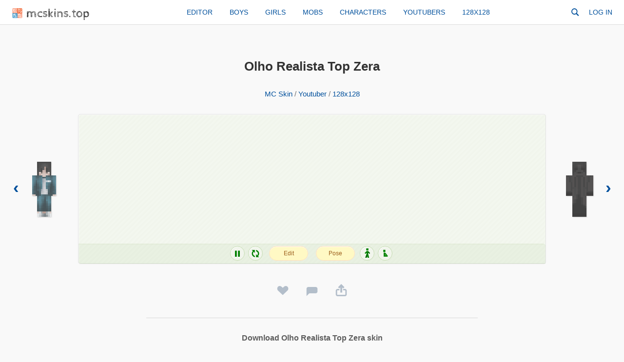

--- FILE ---
content_type: text/html; charset=UTF-8
request_url: https://mcskins.top/skin/olhorealistatopzera
body_size: 9089
content:
<!DOCTYPE HTML>
<html xmlns="http://www.w3.org/1999/xhtml" xml:lang="en" lang="en" itemscope="" itemtype="http://schema.org/WebPage">
<head>
<title>Olho Realista Top Zera – Minecraft Skin</title>
<meta name="description" content="Download Olho Realista Top Zera Minecraft skin or edit it with our online editor. Size: 128x128."/>
<meta name="keywords" content=""/>
<link rel="canonical" href="https://mcskins.top/skin/olhorealistatopzera"/>
<meta http-equiv="Content-Type" content="text/html; charset=UTF-8"/>
<meta name=viewport content="width=device-width, initial-scale=1">
<base href="https://mcskins.top/"/>
<link rel="shortcut icon" type="image/x-icon" href="/favicon.ico">
<link rel="stylesheet" href="/mcskins/css/style.css" type="text/css" />
<link rel="stylesheet" href="/mcskins/css/genericons-neue.css" type="text/css" media=all>
<meta property="og:image" content="/assets/images/p/skin-olhorealistatopzera-preview.png">
<style>
#search-form{display:table;position:relative;height:30px;width:30px;margin:0 5px 5px 0}#search-form label{position:absolute;right:0;top:0;background:#fff;padding:0 8px;cursor:pointer;height:30px;border-radius:5px}#search-form label:hover>.genericons-neue-search,#search-form:focus-within label>.genericons-neue-search{color:#ec0b1d}.search-field{background:#fff;-webkit-appearance:none;line-height:25px;position:relative;transition:width .4s ease,background .4s ease;border:0;cursor:pointer;width:0;padding:0 0 0 16px;outline:0;font-size:14px}#search-form .search-submit{display:none}#search-form label>.genericons-neue-search{color:#00509c;cursor:pointer;position:absolute;left:8px;top:50%;transform:translateY(-50%);font-size:18px}.search-field.focused,.search-field:focus{cursor:text;max-width:100%;width:220px;padding:0 2px;border-bottom:#b7b7b7 solid 1px;margin-left:25px;box-shadow:rgb(255 255 255) 0 0 2px 9px}.search-field.focused+div+i.genericons-neue-search{box-shadow:rgb(255 255 255) -4px -1px 2px 10px}#searchres{background-color:#fff;position:absolute;top:100%;margin-top:5px;left:0;right:0;-webkit-box-shadow:0 1px 3px #2090c3;box-shadow:0 1px 3px #dbdbdb;border:1px solid #dbdbdb;border-radius:4px;z-index:4}#searchres a{display:block;font-size:13px;line-height:35px;padding-left:12px;padding-right:12px;cursor:pointer;position:relative;text-decoration:none;font-weight:700;text-align:left;white-space:nowrap;overflow:hidden;text-overflow:ellipsis}#searchres a:hover{background:#f8fff0}#searchres a:not(:last-child):after{content:'';height:1px;background-color:rgba(0,0,0,.07);position:absolute;left:12px;right:12px;bottom:0}#searchres a:first-child{padding-top:3px;border-radius:4px 4px 0 0}#searchres a:last-child{padding-bottom:3px;border-radius:4px}#search-focused{background:#fafafa;font-weight:400!important}#searchres a.search-str{font-weight:400}#searchres a>img{height:50px;vertical-align:middle;margin:6px 10px 6px 0}#searchres .genericons-neue{margin-right:5px}@media(max-width:800px){#search-form{margin:0 0 10px 0;width:100%}#search-form label{display:block;position:relative;width:100%;padding:0;margin:0;top:0;right:0}.search-field{padding-left:28px;line-height:30px;background:#f9f9f9;border-radius:2px;margin:0;max-width:100%;width:100%}.search-field.focused,.search-field:focus{border:none;padding:0 6px 0 28px;width:100%;margin:0;box-shadow:none}.search-field.focused+div+i.genericons-neue-search{box-shadow:none}#search-form label>.genericons-neue-search{left:5px}}
h1{text-align:center;word-break:break-all}
.category.grey.center{
	text-align: center;
    color: #717171;
    margin-bottom: 30px;
}
#model{
order:2;
text-align: center;
position: relative;
    border: 1px solid #e2e2e2;
    border-radius: 5px;
    background-size: 10px 10px;
    background-color: #f1f5ec;
    background-image: -webkit-linear-gradient(-45deg, rgba(255, 255, 255, .2) 25%, transparent 25%, transparent 50%, rgba(255, 255, 255, .2) 50%, rgba(255, 255, 255, .2) 75%, transparent 75%, transparent);
    background-image: -moz-linear-gradient(-45deg, rgba(255, 255, 255, .2) 25%, transparent 25%, transparent 50%, rgba(255, 255, 255, .2) 50%, rgba(255, 255, 255, .2) 75%, transparent 75%, transparent);
    background-image: linear-gradient(135deg, rgba(255, 255, 255, .2) 25%, transparent 25%, transparent 50%, rgba(255, 255, 255, .2) 50%, rgba(255, 255, 255, .2) 75%, transparent 75%, transparent);
    box-shadow: inset 1px 1px #fdfdfd;
    cursor: grab;
flex: 15 1 300px;
min-height:300px;
}
#model>canvas{

}
#precontrol {
	display: inline-block;
    cursor: auto;
    background: rgb(60 128 5 / 0.05);
    padding: 5px;
    box-shadow: inset 0 2px rgb(60 128 5 / 3%);
    border-bottom: 1px solid rgb(60 128 5 / 8%);
    position: absolute;
    left: 0;
    bottom: 0;
    border-radius: 0 5px 0;
    right: 0;
}
#precontrol>div{display: inline-block;
    color: green;
    border: 1px solid #c2daae;
    border-radius: 50%;
    box-shadow: inset 1px 1px #fdfdfd;
    background: #f1f5ec;
    text-shadow: 0 1px #fff;
    width: 30px;
    height: 30px;
    vertical-align: bottom;
    cursor: pointer;
    margin-right: 3px;
	font-size: 20px;
}
#precontrol>div:hover{
background: #dcedc8;
}
#precontrol>div>img{
vertical-align: middle;
}
#precontrol>div>i{line-height:30px}
#precontrol input[type=submit]{
    padding:0;
	margin:0;
	cursor: pointer;
    transition: background-color .2s ease;
    box-shadow: inset 0 1px #fdfdfd;
    -webkit-appearance: button;
    color: #9c5f1c;
    width: 80px;
    font-size: 12px;
    line-height: 28px;
    background: #FFF9C4;
    border: 1px solid #ffdfbd;
    text-align: center;
    border-radius: 20px;
    display: inline-block;
}
#precontrol form:hover input[type=submit]{
    background: #ffe082;
	box-shadow: inset 0 1px #f9f4e3;
}
#precontrol form{position:relative;display:inline-block;margin: 0 6px;}
#precontrol	.genericons-neue-paintbrush{
position: absolute;
left: 10px;
line-height: 30px;
pointer-events: none;
}
#precontrol .genericons-neue-paintbrush:before {
    color: #FF9800;
    text-shadow: 0 1px #ffffff;
}
.rotateoff i,.stayoff img,.sitoff img{opacity:0.5}
.animoff i:before{content:"\f452"}
.section{
	display: block;
    text-align: center;
    padding: 30px 0;
    max-width: 680px;
    margin: 30px auto 0;
    border-top: 1px #d8d8d8 solid;
    border-bottom: 1px #d8d8d8 solid;
}
.section > div{font-size: 16px;
	margin-bottom: 15px;
}
.section img{vertical-align:bottom;max-width:100%;height:auto}
.section.download a{display: inline-block;
    background: #FFF9C4;
    border: 1px solid #ffdfbd;
    border-radius: 5px;
    padding: 5px;
    box-shadow: inset 0 1px #fdfdfd;
}
.prevnext{display:flex;align-items:center;text-align:center;flex-wrap: wrap;
    justify-content: space-between;
    flex-direction: row;}
.prevnext>a{
display:block;
font-weight: bold;
font-size: 35px;
padding: 15px;
min-width:150px;
}
.prevnext .prevlink{
    order: 1;
}
.prevnext .nextlink{
    order: 3;
}
.prevnext>a>img{
vertical-align: middle;
padding: 0 20px;
filter: drop-shadow(1px 1px 1px #c5c5c5);
box-sizing: content-box;
opacity:75%;
transition: opacity .2s ease;
}
.prevnext>a:hover>img{opacity:1}
.likesec{margin:0 5px;text-align:center}
.likesec h1{display:inline-block}
.like.votebtn {
    color: #b3beca;
    font-size: 30px;
    position: relative;
    display: flex;
	cursor:pointer;
	appearance: none;
    border: none;
    background: none;
    padding: 0;
    margin: 0;
}
.like.votebtn:hover{
	color: #99a9bb;
}
.like.votebtn.disabled {
    color: #E91E63;
}
.like.votebtn.heartbeat{
	animation: heartbeat 0.3s 1;
}
#likes,#downloads {
display: inline-block;
line-height: 30px;
vertical-align: top;
font-size: 15px;
font-weight: bold;
color:#5d5d5d;
cursor:default;
margin-left:4px;
}
#likes:empty{margin-left: 0}
#downloads{position:absolute;margin-left:6px}
.meta{
display: block;
text-transform: uppercase;
font-size: 12px;
    color: #717171;
    max-width: 680px;
    margin: 10px auto;
    padding: 0 15px;
}
.pubmeta{line-height:30px}
.pubmeta a img{width:30px;height:30px;border-radius:50%}
.likewrap{
display: flex;
width: 100%;
vertical-align: text-bottom;
padding-top: 30px;
cursor: default;
justify-content: center;
align-items: center;
}
.likewrap>div{
color: #b3beca;
font-size: 30px;
display: flex;
padding:10px 15px;
position:relative
}
.section.download a.download-circle{
background: none;
border: none;
padding: 0;
}
a.download-circle i{
font-size: 20px;
display: inline-block;
background: #b3beca;
border-radius: 50%;
line-height: 28px;
width: 28px;
text-align: center;
color: #f9f9f9;
cursor: pointer;		
}
a.download-circle:hover i{
background:#99a9bb;
}
.adv{text-align: center;
	max-width:680px;
	width:100%;
	margin:0 auto;
	}
.commentsb a,.shareb i,.favb i{color:#b3beca;}
.commentsb a:hover,.shareb i:hover,.favb i:hover{color:#99a9bb;}
.favb i{cursor:pointer}
.favb i.genericons-neue-star{color:#FFC107}
.favb i.genericons-neue-star:hover{color:#99a9bb;}
.comments{
max-width: 680px;
margin: 0 auto;
}
#cm{min-height:120px}
#comments{background:#fff;max-width:680px;padding:20px;border-radius:5px;box-shadow: 0 1px 0 0 #dce1e6, 0 0 0 1px #e7e8ec}
.comment {border-top: 1px solid transparent;
    border-bottom: 1px solid transparent;
    margin-bottom: -1px;
	-webkit-transition:background .3s ease;
    transition:background .3s ease;}
.comment.reply{margin-left:50px}
.comment.reply2{margin-left:100px}
.comment.reply22{margin-left:150px}
.comment .userc{padding: 10px;
    display: block;
    width: 50px;
    float: left;}
.comment:first-child .bodyc{border-top: 1px solid transparent;}
.comment .userc img{border-radius:50%}
.comment .usernamec{font-weight:bold}
.comment .bodyc {
    padding: 12px 0;
    display: block;
    vertical-align: top;
    border-top: 1px solid #d8d8d8;
    margin-left: 50px;
    margin-top: -1px;
	}
.comment .metac {
    font-size: 12px;
    color: #808080;
	line-height:35px;
	margin-bottom: -8px;
	display: flex;
    justify-content: space-between;
    align-items: baseline;
	flex-wrap: wrap;
	}
.comment .metac span{margin-right:5px}
.comment .metac>span:nth-child(2){margin-right:auto;}
.comment .metac span.clikes{white-space: nowrap;margin-right:0;line-height:15px}
.comment .metac .likec,.comment .delete{display:block;margin:0;color:#b3beca;font-size:15px;padding:10px;margin-right:-10px;cursor: pointer}
.comment .metac .likec.off{cursor: auto}
.comment .delete{float:right;margin:0;line-height:15px;padding:0}
.comment .metac .likec:hover,.comment .delete:hover{color: #99a9bb;}
.comment .metac .likec.off:hover{color:#b3beca}
.comment .metac .likec.disabled{color:#E91E63;animation: heartbeat 0.3s 1}
.comment .metac .clcount{font-weight: bold;
    font-size: 13.5px;
    margin: 0;
    margin-left: 2px;
    vertical-align: middle;
	color:#808080;
	animation: slide-up 0.2s ease;
	display:inline-block;
}
.comment .textc{
display:block;
word-break: break-all;
}
.comment .deletedc{
font-size: 14px;
}
.comment .deletedc .textc{
color: #757575;
}
.comment a.replyto {
font-size: 12px;
color: #757575;
margin-left: 8px;
}
.comment a.replyto:hover{
color:#ec0b1d
}
#commentInput,.textInput{
	padding: 9px 62px 10px 9px;
    font-size: 14px;
    line-height: 18px;
	outline: none;
	word-break: break-word;
	}
.inputWrap{
	cursor: text;
    margin-bottom: 20px;
	margin-left: 50px;
    background: #fff;
    border-radius: 6px;
    border: solid 1px #d8d8d8;
	position:relative;
	margin-right: 50px;
}
.placeholder{
	position: absolute;
    top: 9px;
    left: 10px;
    font-size: 14px;
    color: #737373;
	cursor:text;
	-webkit-user-select: none;
    -moz-user-select: none;
    -ms-user-select: none;
    user-select: none;
    pointer-events: none;
}
@media(max-width:345px){
	.placeholder{max-width: 100px;
    white-space: nowrap;
    overflow: hidden;
    text-overflow: ellipsis;}
}
@media(max-width:680px){#comments{padding: 20px 10px 20px 0}.loadmore{margin-left:10px}}
.commentPhoto{
	float: left;
    padding: 10px;
    margin-top: -5px;
	width:50px;
}
.commentPhoto img{
border-radius: 50%;
vertical-align: middle;
cursor:pointer;
}
.commentsCount{
line-height: 30px;
vertical-align: top;
font-size: 15px;
font-weight: bold;
margin-left: 5px;
color:#6c737a
}
#commentReplyForm{margin-top:20px}
.commentSend{
	float: right;
    line-height: 37px;
    font-size: 25px;
    color: #b3beca;
    padding:6px 10px;
    vertical-align: middle;
    cursor: pointer;
}
.commentSend>svg{
fill:#b3beca;
display: block;
width: 25px;
height: 25px;
}
.commentSend:hover>svg{
fill:#99a9bb;
}
.commentReplyForm{padding-left:50px}
.comment.reply2 + .commentReplyForm {padding-left: 100px}
.previewSection{margin-left:50px}
.previewSection>div{max-width:150px;position:relative;display:inline-block;margin:5px}
.previewSection>div:last-child{margin-bottom:25px;}
.previewSection>div>img{max-width:150px;border-radius: 4px;}
.previewSection>div>i{font-size:18px;color:#00509c;position: absolute;top: 3px;right:3px;padding:2px;background: #fff;cursor:pointer;border-radius:4px;-webkit-transition: color .3s ease;transition: color .3s ease;}
.previewSection>div>i:hover{color:#ec0b1d}
button:disabled,button[disabled]{opacity:50%;cursor:not-allowed;}
.a-btn{
background: none;
    border: 0;
    appearance: none;
    cursor: pointer;
    padding: 0;
    margin: 0;
    vertical-align: bottom;
    position: absolute;
    right: 38px;
    bottom: 3px;
	}
.a-btn>svg{fill: #b3beca;}
.a-btn>svg.miniloader{margin:0;width:25px;height:25px;}
.attachment{margin: 5px -5px;
    display: flex;
    flex-direction: row;
    align-content: center;
    justify-content: flex-start;
    align-items: flex-start;
    flex-wrap: wrap;}
.attachment>.at{margin:5px}
.attachment img{border-radius:4px}
.fade-in {
animation: fadeIn ease 0.5s;
-webkit-animation: fadeIn ease 0.5s;
-moz-animation: fadeIn ease 0.5s;
-o-animation: fadeIn ease 0.5s;
-ms-animation: fadeIn ease 0.5s;
}
.miniloader{
border: 5px solid #d8d8d8;
 -webkit-animation: spin 1s linear infinite;
animation: spin 1s linear infinite;
border-top: 5px solid #05509c;
border-radius: 50%;
width: 50px;
height: 50px;
margin: 30px auto;
}
.shareb i,.favb i{cursor:pointer;
-webkit-transition: color .3s ease;
transition: color .3s ease;
}
#shareMenu{
	position: absolute;
    visibility: hidden;
    width: 160px;
    top: 58px;
    right: -4.5px;
    z-index: 800;
    opacity: 0;
    transition: opacity 100ms linear,top 100ms linear,visibility 100ms linear;
    pointer-events: none;
    background: #fff;
    border: 1px solid #dbdbdb;
    padding: 4px 0;
    border-radius: 4px;
    box-shadow: 0 1px 3px #dbdbdb;
}
#shareMenu ul {
    margin: 0;
    padding: 0;
}
#shareMenu ul li {
    list-style: none;
	text-align:left
}
#shareMenu ul a{
    width: 100%;
    padding: 0 15px;
    font-size: 14px;
    margin: 0;
    text-transform: none;
    border-radius: 0;
    line-height: 32px;
	display: inline-block;
    user-select: none;
}
#shareMenu ul a:hover {
    background: #f5f9fb;
}
#shareMenu.shown {
    visibility: visible;
    opacity: 1;
    top: 42px;
    pointer-events: auto;
}
#shareMenu:before, #shareMenu:after {
    position: absolute;
    pointer-events: none;
    content: '';
    height: 0;
    width: 0;
    bottom: 100%;
    right: 34px;
    border: solid transparent;
}
#shareMenu:before {
    border-width: 6px;
    margin: 0 -6px;
    border-bottom-color: #dbdbdb;
}
#shareMenu:after {
    border-width: 5px;
    margin: 0 -5px;
    border-bottom-color: #fff;
}
@keyframes spin {
0% { transform: rotate(0deg); }
100% { transform: rotate(360deg); }
}
@keyframes fadeIn {
0% {opacity:0;}
40% {opacity:0;}
100% {opacity:1;}
}
@keyframes slide-up {
0% {opacity: 0; transform: translateY(10px);}
100% {opacity: 1; transform: translateY(0);}
}
@keyframes heartbeat{
0%{transform: scale(.75);}
20%{transform: scale(1);}
40%{transform: scale(1.25);}
60%{transform: scale(1.5);}
80%{transform: scale(1.25);}
100%{transform: scale(1);}
}
@media (max-width:605px){
.prevnext{justify-content: space-around}
.prevnext .nextlink{order:2}
#model{order:3}
.meta{text-align:center}
}
.section.ruskins{margin-top:0}.ruskins .skin{max-width:137px}.create{background-image:url('/mcskins/img/skineditor.jpg');background-color:#4e4e4e;background-size:cover;position:relative;display:block;border-radius:3px}.create::before{content:"";position:absolute;top:0;right:0;bottom:0;left:0;background-color:rgb(191 191 191 / 50%);border-radius:3px;-webkit-transition:all .2s ease-in-out;-moz-transition:all .2s ease-in-out;transition:all .2s ease-in-out}.create:hover::before{background-color:rgb(255 255 255 / 0)}.create>.createtxt{position:relative;font-size:140%;color:#fff;text-transform:uppercase;text-shadow:1px 2px 2px rgb(0 0 0 / 70%);text-align:left;margin-left:5%;line-height:50px}
.blink{
animation: blinking ease 3s;
-webkit-animation: blinking ease 3s;
-moz-animation: blinking ease 3s;
-o-animation: blinking ease 3s;
-ms-animation: blinking ease 3s;
}
@keyframes blinking{0%{background-color:#ee6786}100%{background-color:#fff}}
.pumpkinlink img{
	-webkit-transition: -webkit-filter .3s ease;
    -moz-transition: -moz-filter .3s ease;
    -moz-transition: filter .3s ease;
    -ms-transition: -ms-filter .3s ease;
    -o-transition: -o-filter .3s ease;
    transition: filter .3s ease, -webkit-filter .3s ease;
}
.pumpkinlink:hover img{filter: contrast(110%) brightness(105%) drop-shadow(0 0 1px yellow);}
</style>
<script async src="https://pagead2.googlesyndication.com/pagead/js/adsbygoogle.js?client=ca-pub-4894759983606832" crossorigin="anonymous"></script>
</head>
<body>
<div id="head"><a class="logo" href="/"><img src="/mcskins/img/logo.png" alt="Logo" width="21" height="20" />mcskins.top</a>
<div id="topmenu">
<a href="/editor">Editor</a><a href="/boys/">Boys</a><a href="/girls/">Girls</a><a href="/mobs/">Mobs</a><a href="/characters/">Characters</a><a href="/youtubers/">Youtubers</a><a href="/128x128/">128x128</a>
</div>
<form role="search" id="search-form" class="search-form" action="search" method="get" autocomplete="off">
<label><input type="search" id="searchDynamic" class="search-field" placeholder="Search" value="" name="s" title="Search:" onkeyup="liveSearch.searchAjax(event,this.value)" onkeypress="liveSearch.searchKey(event)" onfocus="liveSearch.recentSearch(this)" maxlength="40"><i class="genericons-neue genericons-neue-search"></i></label>
<input type="submit" class="search-submit" value="Search!">
</form>
<div class="usermenu"><a href="/login" class="loginbtn menu-lo">Log in</a></div></div>
<div id="wrapper">
<div id="content">
<div class="likesec">
<h1>Olho Realista Top Zera</h1>
</div>
<div class="category grey center"><a href="/" title="MC Skins">MC Skin</a> / <a href="/youtubers/">Youtuber</a> / <a href="/128x128/">128x128</a></div>

<div class="prevnext"><a href="/skin/squidgame-kangsae-byeok" class="prevlink">&lsaquo;<img src="/assets/images/p/skin-squidgame-kangsae-byeok-preview-small.png" alt="Squid Game - Kang Sae-Byeok" width="65" height="120" /></a><a href="/skin/frontmansquidgame" class="nextlink"><img src="/assets/images/p/skin-frontmansquidgame-preview-small.png" alt="Front Man Squid Game" width="65" height="120" />&rsaquo;</a>
<div id="model">
	<div id="precontrol">
	<div id="animationToggle" class="animon" onclick="toggleAnimation(this)"><i class="genericons-neue genericons-neue-pause"></i></div>
	<div id="rotationToggle" class="rotateon" onclick="toggleRotation(this)"><i class="genericons-neue genericons-neue-refresh"></i></div>
	<form action="/editor" method="POST">
	<input type="hidden" name="skin_image_data" value="/assets/images/skin/olhorealistatopzera.png" />
	<input type="submit" value="Edit" />
	</form>
	<form action="/avatar-maker" method="POST">
	<input type="hidden" name="skin_image_data" value="/assets/images/skin/olhorealistatopzera.png">
	<input type="submit" value="Pose">
	</form>
	<div id="stayToggle" class="stayon" onclick="toggleStay(this)"><img src="/mcskins/img/run20.png" alt="Run" width="20" height="20" /></div>
	<div id="sitToggle" class="siton" onclick="toggleSit(this)"><img src="/mcskins/img/sit20.png" alt="Sit" width="20" height="20" /></div>
	</div>
	<div id="model-control"><canvas id="skin_container" width="300" height="300"></canvas></div>
</div>
</div>
<script src="/mcskins/js/skinview3d.bundle.js"></script>
<script>
const skinViewer = new skinview3d.SkinViewer({
	canvas: document.getElementById('skin_container'),
	width: 300,
	height: 300,
	skin: '/assets/images/skin/olhorealistatopzera.png?1634136919'
});
const orbitControl = skinview3d.createOrbitControls(skinViewer, document.getElementById('model-control'));
skinViewer.animations.speed = 0.4;
skinViewer.globalLight.intensity = 1;
orbitControl.enableRotate = true;
orbitControl.enableZoom = true;
const rotate = skinViewer.animations.add(skinview3d.RotatingAnimation);
const sitBtn = document.getElementById("sitToggle");
const stayBtn = document.getElementById("stayToggle");
let primaryAnimation;
const animation = {
	sit:() => {primaryAnimation = skinViewer.animations.add(skinview3d.SitAnimation)},
	idle:() => {primaryAnimation = skinViewer.animations.add(skinview3d.IdleAnimation)},
	run:() => {primaryAnimation = skinViewer.animations.add(skinview3d.RunningAnimation)}
}
animation.run();

function toggleAnimation(el) {
	el.className = skinViewer.animations.paused ? "animon" : "animoff";
    skinViewer.animations.paused = !skinViewer.animations.paused
}

function toggleRotation(el) {
	el.className = rotate.paused ? "rotateon" : "rotateoff";
    rotate.paused = !rotate.paused
}
function removeAnimation(){
	if(primaryAnimation !== null) {
		primaryAnimation.resetAndRemove();
		primaryAnimation = null
	}
}
function toggleStay(el) {
	removeAnimation();
	if(el.className == "stayoff") {
		el.className = "stayon";
		animation.run();
	} else {
		icoReset();
		el.className = "stayoff";
		animation.idle();
	}
}

function toggleSit(el) {
	removeAnimation();
	if(el.className == "sitoff") {
		el.className = "siton";
		animation.run();
	} else {
		icoReset();
		el.className = "sitoff";
		animation.sit();
	}
}

function icoReset() {
    sitBtn.className = "siton";
    stayBtn.className = "stayon";
}
</script>
<div class="likewrap">

<div class="likedislike">
<a class="like votebtn" href="/login?gid=6203" target="_blank"><i class="genericons-neue genericons-neue-heart"></i></a>
<div id="likes"></div>
</div>
<div class="commentsb"><a href="/skin/olhorealistatopzera#cm" title="Comments"><i class="genericons-neue genericons-neue-comment"></i></a></div>
<div class="shareb" title="Share"><i onclick="return Share.clicked()" class="genericons-neue genericons-neue-share"></i><div id="shareMenu"><ul>
<li><a class="fb" target="_blank" rel="noopener nofollow" href="https://www.facebook.com/sharer/sharer.php?u=https://mcskins.top/skin/olhorealistatopzera">Share to Facebook</a></li>
<li><a class="tt" target="_blank" rel="noopener nofollow" href="https://twitter.com/intent/tweet?text=Olho+Realista+Top+Zera+skin&url=https://mcskins.top/skin/olhorealistatopzera">Share to Twitter</a></li>
<li><a class="vk" target="_blank" rel="noopener nofollow" href="https://vk.com/share.php?url=https://mcskins.top/skin/olhorealistatopzera&title=Olho+Realista+Top+Zera+skin&description=&image=">Share to VK</a></li><li><a href="#" onclick="return Link.copy()">Copy Link</a></li></ul></div></div>

</div>
<div class="section download"><div><b>Download Olho Realista Top Zera skin</b></div>
<div><a class="download-circle" href="/assets/snippets/download/skin.php?n=6203" download="olhorealistatopzera.png" rel="nofollow"><i class="genericons-neue genericons-neue-download"></i></a><span id="downloads">8</span></div>
<a href="/assets/snippets/download/skin.php?n=6203" download="olhorealistatopzera.png" rel="nofollow"><img src="/assets/images/skin/olhorealistatopzera.png?1634136919" alt="Olho Realista Top Zera skin" width="128" height="128" /></a></div>
<div class="meta">
<span class="pubmeta">Published <time itemprop="datePublished" class="pubdate" datetime="2021-10-13T14:55:19+00:00">4 years ago</time> by <a href="#">Deleted <img src="assets/images/userphoto/default30.png" alt="Deleted" /></a></span>
</div>
<br />
<div class="meta">
<a href="/editor" title="Skin Editor" class="create">
<div class="createtxt">Create your own skin with our editor</div></a>
</div>
<br />
<div class="meta">Advertisement</div>
<div class="adv">
<!-- mcskins-adaptive -->
<ins class="adsbygoogle"
     style="display:block;max-width:680px;"
     data-ad-client="ca-pub-4894759983606832"
     data-ad-slot="2262154760"
     data-ad-format="link"
     data-full-width-responsive="true"></ins>
<script>
     (adsbygoogle = window.adsbygoogle || []).push({});
</script>
</div>
<br />
<div class="meta"><span>Similar skins</span></div><div class="section ruskins"><div class="skin"><a class="skin-img" href="/skin/mymainskin"><img src="/assets/images/p/skin-mymainskin-preview-mid.png" alt="My main skin" width="65" height="120" /></a><a class="title-link" href="/skin/mymainskin">My main skin</a></div><div class="skin"><a class="skin-img" href="/skin/1sthunter"><img src="/assets/images/p/skin-1sthunter-preview-mid.png" alt="1st Hunter" width="65" height="120" /></a><a class="title-link" href="/skin/1sthunter">1st Hunter</a></div><div class="skin"><a class="skin-img" href="/skin/vagnerng"><img src="/assets/images/p/skin-vagnerng-preview-mid.png" alt="vagner ng" width="65" height="120" /></a><a class="title-link" href="/skin/vagnerng">vagner ng</a></div><div class="skin"><a class="skin-img" href="/skin/bigdayskin128x128bymineblockz"><img src="/assets/images/p/skin-bigdayskin128x128bymineblockz-preview-mid.png" alt="Big day skin  128x128 by mineblockz" width="65" height="120" /></a><a class="title-link" href="/skin/bigdayskin128x128bymineblockz">Big day skin  128x128 by mineblockz</a></div></div>
<div class="comments">
<h2>Comments</h2>
<div id="cm"></div>
</div>
<script>
Share = {
	clicked:() => {
		$sm = document.getElementById("shareMenu");
		$sm.classList.toggle("shown");
		return false;
	}
}
window.addEventListener("click", function(event) {
	if ( !event.target.matches('#shareMenu') && !event.target.matches('.shareb i') ) {
		const shareMenu = document.getElementById("shareMenu");
		if (shareMenu.classList.contains('shown')) shareMenu.classList.remove('shown');
    }
});
Link = {
	copy:() => {
		copyCurrUrl();
		return false;
	}
}

function copyCurrUrl() {
  if (!window.getSelection) {
    alert('Please copy the URL from the location bar.');
    return;
  }
  const urlEl = document.createElement('input');
  urlEl.value = window.location.href;
  urlEl.contentEditable = true;
  urlEl.readOnly = false;
	document.body.appendChild(urlEl);
  const range = document.createRange();
	range.setStartBefore(urlEl);
  range.setEndAfter(urlEl);
 // range.selectNodeContents(urlEl);
  const selection = window.getSelection();
  selection.removeAllRanges();
  selection.addRange(range);
  urlEl.setSelectionRange(0, 999999);
  document.execCommand('copy');
  document.body.removeChild(urlEl);
}

const rid = 6203
const cm = document.getElementById("cm")
const hash = window.location.hash ? window.location.hash.substring(1) : null

let commentsLoaded = 0
document.addEventListener("DOMContentLoaded", function () {
  scrollCommentsLoad()
  if (cm.getBoundingClientRect().top < document.documentElement.getBoundingClientRect().bottom + 300) {
    if (!commentsLoaded) loadComments(rid)
  } else {
    document.addEventListener("scroll", () => {
      scrollCommentsLoad()
    })
  }
})

function scrollCommentsLoad() {
  if (!commentsLoaded) {
    const scrollTop = window.pageYOffset || document.documentElement.scrollTop || document.body.scrollTop || 0
    const cmTop = cm.getBoundingClientRect().top
    if (cmTop < scrollTop + 400) loadComments(rid)
  }
}
function loadComments(rid) {
  commentsLoaded = 1
  const cmcid = hash ? hash.split("-") : null
  const toCid = (cmcid != null && cmcid[0] == "cid" && cmcid[1]) ? cmcid[1] : 0
  
  var a = new XMLHttpRequest()
  const q = "cd=showcomments&rid=" + rid + "&tocid=" + toCid
  
  a.onreadystatechange = function () {
    if (this.readyState == 4 && this.status == 200) {
      cm.innerHTML = this.responseText
      const cinput = document.getElementById("commentInput")
      if (typeof cinput != "undefined" && cinput != null) {
        const emojiScript = document.createElement("script")
        emojiScript.type = "module"
        emojiScript.src = "/mcskins/js/emojis.js"
        document.body.appendChild(emojiScript)
      }
      const commentsScript = document.createElement("script")
      commentsScript.type = "text/javascript"
      commentsScript.src = "/mcskins/js/comments.3.js"
      document.body.appendChild(commentsScript)
	  toLocalTime()
      if (hash) scrollToCid()
    }
  }
  var loader = document.createElement("div")
  loader.setAttribute("class", "miniloader")
  cm.appendChild(loader)
  a.open("POST", "/ajax", true)
  a.setRequestHeader("X-Requested-With", "XMLHttpRequest")
  a.setRequestHeader("Content-type", "application/x-www-form-urlencoded")
  a.send(q)
}
document.onreadystatechange = () => {
  if (hash != null && document.readyState === "interactive") {
    if (hash == "cm" || hash.startsWith("cid")) cm.scrollIntoView({ behavior: "smooth", block: "center" })
  }
}

function scrollToCid() {
  const cmcid = hash.split("-")
  if (cmcid[0] == "cid" && cmcid[1]) {
    const el = document.getElementById("comment" + cmcid[1])
    if (el) {
      el.scrollIntoView({ behavior: "smooth", block: "center" })
      el.classList.add("blink")
    }
  }
  history.pushState("", document.title, window.location.pathname + window.location.search)
}
function toLocalTime(){
	const timeArr = document.querySelectorAll(".ctime")
	if(!timeArr || !toLocaleStringSupportsLocales) return
	const tz = Intl.DateTimeFormat().resolvedOptions().timeZone
	timeArr.forEach((element) => {
		const timestamp = element.dataset.time * 1000
		const date = new Date(timestamp)
		element.setAttribute("class", "ctime-c")
		element.textContent = date.toLocaleDateString("en-US", { timeZone: tz, day: "numeric", year: "numeric", month: "long" }) + " at " + date.toLocaleTimeString(undefined, { timeZone: tz, hour:"numeric", minute:"numeric" })
	})
}
function toLocaleStringSupportsLocales() {
  return (
    typeof Intl === "object" &&
    !!Intl &&
    typeof Intl.DateTimeFormat === "function"
  )
}
</script>
</div>
</div>
<div id="footer">
<div><a href="/myskins/upload">Upload a skin</a> <a href="/skingrabber">Skin Grabber</a> <a href="/x64-to-x32">x64 to x32</a> <a href="/image-to-skin">Image to Skin</a> <a href="/avatar-maker">Avatar Maker</a> <a href="/privacy-policy">Privacy Policy</a> <a href="/terms-of-use">Terms of Use</a> <a href="mailto:support@mcskins.top">Contact</a><span><a href="/">MCSkins.top</a> © 2020</span></div>
</div>
<script src="/mcskins/js/livesearch.js" async></script>
<!-- Global site tag (gtag.js) - Google Analytics -->
<script async src="https://www.googletagmanager.com/gtag/js?id=G-5NK0T9C53G"></script>
<script>
window.dataLayer = window.dataLayer || [];
function gtag(){dataLayer.push(arguments);}
gtag('js', new Date());
gtag('config', 'G-5NK0T9C53G');
</script>
</body>
</html>

--- FILE ---
content_type: text/html; charset=utf-8
request_url: https://www.google.com/recaptcha/api2/aframe
body_size: 268
content:
<!DOCTYPE HTML><html><head><meta http-equiv="content-type" content="text/html; charset=UTF-8"></head><body><script nonce="BlLP86uL9J1sTv8bNUuqFQ">/** Anti-fraud and anti-abuse applications only. See google.com/recaptcha */ try{var clients={'sodar':'https://pagead2.googlesyndication.com/pagead/sodar?'};window.addEventListener("message",function(a){try{if(a.source===window.parent){var b=JSON.parse(a.data);var c=clients[b['id']];if(c){var d=document.createElement('img');d.src=c+b['params']+'&rc='+(localStorage.getItem("rc::a")?sessionStorage.getItem("rc::b"):"");window.document.body.appendChild(d);sessionStorage.setItem("rc::e",parseInt(sessionStorage.getItem("rc::e")||0)+1);localStorage.setItem("rc::h",'1769845727250');}}}catch(b){}});window.parent.postMessage("_grecaptcha_ready", "*");}catch(b){}</script></body></html>

--- FILE ---
content_type: text/css
request_url: https://mcskins.top/mcskins/css/style.css
body_size: 1450
content:
@charset "UTF-8";
@font-face {
  font-family: "Cabin Sketch";
  font-display: swap;
  src: url("/mcskins/fonts/CabinSketch/CabinSketch-Regular.eot");
  src: url("/mcskins/fonts/CabinSketch/CabinSketch-Regular.eot?#iefix")
      format("embedded-opentype"),
    url("/mcskins/fonts/CabinSketch/CabinSketch-Regular.woff2") format("woff2"),
    url("/mcskins/fonts/CabinSketch/CabinSketch-Regular.woff") format("woff"),
    url("/mcskins/fonts/CabinSketch/CabinSketch-Regular.ttf") format("truetype"),
    url("/mcskins/fonts/CabinSketch/CabinSketch-Regular.svg#CabinSketch-Regular")
      format("svg");
  font-weight: normal;
  font-style: normal;
}
* {
  box-sizing: border-box;
}
html,
body {
  margin: 0;
  padding: 0;
  width: 100%;
  height: 100%;
  font-family: Arial, sans-serif;
  line-height: 150%;
  font-size: 15px;
  color: #5d5d5d;
}
body {
  background: #f9f9f9;
  display: flex;
  flex-direction: column;
}
h1 {
  font-size: 26px;
  color: #333;
  margin: 30px 10px;
  line-height: normal;
}
img {
  vertical-align: bottom;
}
a {
  color: #00509c;
  text-decoration: none;
  -webkit-transition: color 0.3s ease;
  transition: color 0.3s ease;
}
a:hover {
  color: #ec0b1d;
}
#wrapper {
  flex: 1 0 auto;
}
#wrapper,
#topmenu {
  width: 100%;
  max-width: 1260px;
  margin: 20px auto;
  padding: 20px 0;
}
#topmenu {
  margin: 0 auto;
  padding: 0;
}
#head {
  padding: 10px 10px 5px;
  max-width: 100%;
  background: #303b44;
  display: -webkit-flex;
  display: flex;
  -webkit-align-items: center;
  align-items: center;
  -webkit-justify-content: space-between;
  justify-content: space-between;
  background: #fff;
  border-bottom: 1px solid #dbdbdb;
  flex: none;
}
#topmenu {
  margin: 0 auto;
  padding: 0;
  max-width: 100%;
  text-align: center;
  display: block;
}
.usermenu {
  display: flex;
  position: relative;
  align-items: center;
  justify-content: center;
}
#topmenu a,
.usermenu a {
  display: inline-block;
  margin: 0 5px 5px 0;
  user-select: none;
  line-height: 30px;
  padding: 0 15px;
  font-size: 14px;
  text-transform: uppercase;
}
.usermenu a {
  padding: 0 8px;
  border-radius: 50%;
  font-size: 18px;
  position: relative;
}
.usermenu a.menu-lo {
  background: none;
  border-radius: 0;
  font-size: 14px;
  min-width: 65px;
}
.logo {
  font-size: 25px;
  color: #333;
  font-family: "Cabin Sketch";
  margin: 0 15px;
  min-width: 180px;
}
.logo img {
  display: inline-block;
  margin-right: 8px;
  border-radius: 2px;
  vertical-align: top;
}
.logo:hover {
  -webkit-animation: neon 1.5s ease-in-out infinite alternate;
  -moz-animation: neon 1.5s ease-in-out infinite alternate;
  animation: neon 1.5s ease-in-out infinite alternate;
}
.skin {
  display: inline-block;
  text-align: center;
  max-width: 190px;
  width: 100%;
  margin: 10px;
  border-radius: 10px;
  vertical-align: top;
}
.skin .title-link {
  padding-bottom: 10px;
  border-radius: 0 0 10px 10px;
  white-space: nowrap;
  overflow: hidden;
  text-overflow: ellipsis;
}
.skin a {
  text-align: center;
  font-size: 17px;
  color: #000;
}
.skin > a {
  display: block;
}
.skin img {
  filter: drop-shadow(1px 1px 1px #c5c5c5);
  -webkit-transition: all 0.5s ease-in-out;
  -moz-transition: all 0.5s ease-in-out;
  transition: all 0.5s ease-in-out;
}
.skin a.skin-img {
  padding: 10px;
}
#footer {
  flex: none;
  height: 30px;
  color: #999;
  font-size: 12px;
  font-weight: bold;
  padding: 0 5px;
}
#footer div a {
  margin: 0 15px;
  display: inline-block;
}
#footer div span {
  display: block;
  float: right;
  color: #444;
}
nav.breadcrumbs {
  display: block;
  color: #bdbdbd;
}
nav.breadcrumbs ul li {
  display: inline-block;
  margin: 30px 15px 30px 0;
}
nav.breadcrumbs ul li:after {
  content: "\003E";
  padding-left: 15px;
}
nav.breadcrumbs ul li:last-child {
  font-size: 20px;
  color: #333;
}
nav.breadcrumbs ul li:last-child:after {
  padding: 0;
  content: "";
}
.pagination {
  margin: 5px 10px;
}
.pagination .page {
  background: #efefef;
  border-radius: 5px;
  padding: 0 5px;
  border: 1px solid #e8e8e8;
}
.pagination span.current {
  margin: 10px;
  font-size: 20px;
  display: inline-block;
  vertical-align: middle;
}
.pagination a {
  padding: 2px 9px;
  margin: 0 5px;
  display: inline-block;
  border-radius: 60px;
  color: #000;
  font-size: 14px;
  -webkit-transition: background 0.3s ease;
  -moz-transition: background 0.3s ease;
  -o-transition: background 0.3s ease;
  transition: background 0.3s ease;
}
.pagination a:nth-child(3n) {
  border: 2px solid #ffcbcc;
}
.pagination a:nth-child(3n + 1) {
  border: 2px solid #c1c1ff;
}
.pagination a:nth-child(3n + 2) {
  border: 2px solid #b1e6b3;
}
.pagination a.nav-arr {
  background: none;
  border: none;
}
.pagination a:hover {
  background: #fff;
}
@media (max-width: 690px) {
  #content {
    padding: 0 5px;
  }
}
@media (max-width: 570px) {
  #footer div span {
    float: none;
    margin: 10px 0;
  }
}
@media (max-width: 430px) {
  .skin {
    max-width: 100%;
    margin: 10px 0;
  }
  #footer div a {
    margin: 5px 15px;
    line-height: 48px;
  }
}
@media (max-width: 800px) {
  #head {
    display: block;
    text-align: center;
  }
  #head .logo {
    margin: 15px 0;
    display: block;
    text-align: center;
  }
  #head .usermenu {
    margin-bottom: 10px;
  }
  #topmenu {
    margin-bottom: 10px;
  }
}
@keyframes neon {
  from {
    text-shadow: 0 0 2px #fff, 0 0 5px #fff, 0 0 6px #fff, 0 0 8px #ffdd1b,
      0 0 10px #ffdd1b, 0 0 12px #ffdd1b, 0 0 18px #ffdd1b, 0 0 20px #ffdd1b;
  }
  to {
    text-shadow: 0 0 1px #fff, 0 0 2px #fff, 0 0 3px #fff, 0 0 4px #ffdd1b,
      0 0 5px #ffdd1b, 0 0 6px #ffdd1b, 0 0 9px #ffdd1b, 0 0 10px #ffdd1b;
  }
}


--- FILE ---
content_type: application/javascript
request_url: https://mcskins.top/mcskins/js/skinview3d.bundle.js
body_size: 99574
content:
/* @preserve skinview3d / MIT License / https://github.com/bs-community/skinview3d */
!function(e,t){"object"==typeof exports&&"undefined"!=typeof module?t(exports):"function"==typeof define&&define.amd?define(["exports"],t):t((e="undefined"!=typeof globalThis?globalThis:e||self).skinview3d={})}(this,(function(e){"use strict";const t=0,i=1,n=2,r=0,a=1,s=2,o=3,l=100,c=301,h=302,u=303,d=306,p=1e3,m=1001,f=1002,g=1003,v=1006,x=1008,_=1009,y=1012,M=1014,b=1015,S=1016,w=1020,T=1022,E=1023,L=1026,A=1027,C=3e3,D=3001,P=7680,R="300 es";class I{addEventListener(e,t){void 0===this._listeners&&(this._listeners={});const i=this._listeners;void 0===i[e]&&(i[e]=[]),-1===i[e].indexOf(t)&&i[e].push(t)}hasEventListener(e,t){if(void 0===this._listeners)return!1;const i=this._listeners;return void 0!==i[e]&&-1!==i[e].indexOf(t)}removeEventListener(e,t){if(void 0===this._listeners)return;const i=this._listeners[e];if(void 0!==i){const e=i.indexOf(t);-1!==e&&i.splice(e,1)}}dispatchEvent(e){if(void 0===this._listeners)return;const t=this._listeners[e.type];if(void 0!==t){e.target=this;const i=t.slice(0);for(let t=0,n=i.length;t<n;t++)i[t].call(this,e);e.target=null}}}const N=[];for(let e=0;e<256;e++)N[e]=(e<16?"0":"")+e.toString(16);const z=Math.PI/180,O=180/Math.PI;function U(){const e=4294967295*Math.random()|0,t=4294967295*Math.random()|0,i=4294967295*Math.random()|0,n=4294967295*Math.random()|0;return(N[255&e]+N[e>>8&255]+N[e>>16&255]+N[e>>24&255]+"-"+N[255&t]+N[t>>8&255]+"-"+N[t>>16&15|64]+N[t>>24&255]+"-"+N[63&i|128]+N[i>>8&255]+"-"+N[i>>16&255]+N[i>>24&255]+N[255&n]+N[n>>8&255]+N[n>>16&255]+N[n>>24&255]).toUpperCase()}function F(e,t,i){return Math.max(t,Math.min(i,e))}function B(e,t,i){return(1-i)*e+i*t}function k(e){return 0==(e&e-1)&&0!==e}function G(e){return Math.pow(2,Math.floor(Math.log(e)/Math.LN2))}class V{constructor(e=0,t=0){this.x=e,this.y=t}get width(){return this.x}set width(e){this.x=e}get height(){return this.y}set height(e){this.y=e}set(e,t){return this.x=e,this.y=t,this}setScalar(e){return this.x=e,this.y=e,this}setX(e){return this.x=e,this}setY(e){return this.y=e,this}setComponent(e,t){switch(e){case 0:this.x=t;break;case 1:this.y=t;break;default:throw new Error("index is out of range: "+e)}return this}getComponent(e){switch(e){case 0:return this.x;case 1:return this.y;default:throw new Error("index is out of range: "+e)}}clone(){return new this.constructor(this.x,this.y)}copy(e){return this.x=e.x,this.y=e.y,this}add(e,t){return void 0!==t?(console.warn("THREE.Vector2: .add() now only accepts one argument. Use .addVectors( a, b ) instead."),this.addVectors(e,t)):(this.x+=e.x,this.y+=e.y,this)}addScalar(e){return this.x+=e,this.y+=e,this}addVectors(e,t){return this.x=e.x+t.x,this.y=e.y+t.y,this}addScaledVector(e,t){return this.x+=e.x*t,this.y+=e.y*t,this}sub(e,t){return void 0!==t?(console.warn("THREE.Vector2: .sub() now only accepts one argument. Use .subVectors( a, b ) instead."),this.subVectors(e,t)):(this.x-=e.x,this.y-=e.y,this)}subScalar(e){return this.x-=e,this.y-=e,this}subVectors(e,t){return this.x=e.x-t.x,this.y=e.y-t.y,this}multiply(e){return this.x*=e.x,this.y*=e.y,this}multiplyScalar(e){return this.x*=e,this.y*=e,this}divide(e){return this.x/=e.x,this.y/=e.y,this}divideScalar(e){return this.multiplyScalar(1/e)}applyMatrix3(e){const t=this.x,i=this.y,n=e.elements;return this.x=n[0]*t+n[3]*i+n[6],this.y=n[1]*t+n[4]*i+n[7],this}min(e){return this.x=Math.min(this.x,e.x),this.y=Math.min(this.y,e.y),this}max(e){return this.x=Math.max(this.x,e.x),this.y=Math.max(this.y,e.y),this}clamp(e,t){return this.x=Math.max(e.x,Math.min(t.x,this.x)),this.y=Math.max(e.y,Math.min(t.y,this.y)),this}clampScalar(e,t){return this.x=Math.max(e,Math.min(t,this.x)),this.y=Math.max(e,Math.min(t,this.y)),this}clampLength(e,t){const i=this.length();return this.divideScalar(i||1).multiplyScalar(Math.max(e,Math.min(t,i)))}floor(){return this.x=Math.floor(this.x),this.y=Math.floor(this.y),this}ceil(){return this.x=Math.ceil(this.x),this.y=Math.ceil(this.y),this}round(){return this.x=Math.round(this.x),this.y=Math.round(this.y),this}roundToZero(){return this.x=this.x<0?Math.ceil(this.x):Math.floor(this.x),this.y=this.y<0?Math.ceil(this.y):Math.floor(this.y),this}negate(){return this.x=-this.x,this.y=-this.y,this}dot(e){return this.x*e.x+this.y*e.y}cross(e){return this.x*e.y-this.y*e.x}lengthSq(){return this.x*this.x+this.y*this.y}length(){return Math.sqrt(this.x*this.x+this.y*this.y)}manhattanLength(){return Math.abs(this.x)+Math.abs(this.y)}normalize(){return this.divideScalar(this.length()||1)}angle(){return Math.atan2(-this.y,-this.x)+Math.PI}distanceTo(e){return Math.sqrt(this.distanceToSquared(e))}distanceToSquared(e){const t=this.x-e.x,i=this.y-e.y;return t*t+i*i}manhattanDistanceTo(e){return Math.abs(this.x-e.x)+Math.abs(this.y-e.y)}setLength(e){return this.normalize().multiplyScalar(e)}lerp(e,t){return this.x+=(e.x-this.x)*t,this.y+=(e.y-this.y)*t,this}lerpVectors(e,t,i){return this.x=e.x+(t.x-e.x)*i,this.y=e.y+(t.y-e.y)*i,this}equals(e){return e.x===this.x&&e.y===this.y}fromArray(e,t=0){return this.x=e[t],this.y=e[t+1],this}toArray(e=[],t=0){return e[t]=this.x,e[t+1]=this.y,e}fromBufferAttribute(e,t,i){return void 0!==i&&console.warn("THREE.Vector2: offset has been removed from .fromBufferAttribute()."),this.x=e.getX(t),this.y=e.getY(t),this}rotateAround(e,t){const i=Math.cos(t),n=Math.sin(t),r=this.x-e.x,a=this.y-e.y;return this.x=r*i-a*n+e.x,this.y=r*n+a*i+e.y,this}random(){return this.x=Math.random(),this.y=Math.random(),this}*[Symbol.iterator](){yield this.x,yield this.y}}V.prototype.isVector2=!0;class H{constructor(){this.elements=[1,0,0,0,1,0,0,0,1],arguments.length>0&&console.error("THREE.Matrix3: the constructor no longer reads arguments. use .set() instead.")}set(e,t,i,n,r,a,s,o,l){const c=this.elements;return c[0]=e,c[1]=n,c[2]=s,c[3]=t,c[4]=r,c[5]=o,c[6]=i,c[7]=a,c[8]=l,this}identity(){return this.set(1,0,0,0,1,0,0,0,1),this}copy(e){const t=this.elements,i=e.elements;return t[0]=i[0],t[1]=i[1],t[2]=i[2],t[3]=i[3],t[4]=i[4],t[5]=i[5],t[6]=i[6],t[7]=i[7],t[8]=i[8],this}extractBasis(e,t,i){return e.setFromMatrix3Column(this,0),t.setFromMatrix3Column(this,1),i.setFromMatrix3Column(this,2),this}setFromMatrix4(e){const t=e.elements;return this.set(t[0],t[4],t[8],t[1],t[5],t[9],t[2],t[6],t[10]),this}multiply(e){return this.multiplyMatrices(this,e)}premultiply(e){return this.multiplyMatrices(e,this)}multiplyMatrices(e,t){const i=e.elements,n=t.elements,r=this.elements,a=i[0],s=i[3],o=i[6],l=i[1],c=i[4],h=i[7],u=i[2],d=i[5],p=i[8],m=n[0],f=n[3],g=n[6],v=n[1],x=n[4],_=n[7],y=n[2],M=n[5],b=n[8];return r[0]=a*m+s*v+o*y,r[3]=a*f+s*x+o*M,r[6]=a*g+s*_+o*b,r[1]=l*m+c*v+h*y,r[4]=l*f+c*x+h*M,r[7]=l*g+c*_+h*b,r[2]=u*m+d*v+p*y,r[5]=u*f+d*x+p*M,r[8]=u*g+d*_+p*b,this}multiplyScalar(e){const t=this.elements;return t[0]*=e,t[3]*=e,t[6]*=e,t[1]*=e,t[4]*=e,t[7]*=e,t[2]*=e,t[5]*=e,t[8]*=e,this}determinant(){const e=this.elements,t=e[0],i=e[1],n=e[2],r=e[3],a=e[4],s=e[5],o=e[6],l=e[7],c=e[8];return t*a*c-t*s*l-i*r*c+i*s*o+n*r*l-n*a*o}invert(){const e=this.elements,t=e[0],i=e[1],n=e[2],r=e[3],a=e[4],s=e[5],o=e[6],l=e[7],c=e[8],h=c*a-s*l,u=s*o-c*r,d=l*r-a*o,p=t*h+i*u+n*d;if(0===p)return this.set(0,0,0,0,0,0,0,0,0);const m=1/p;return e[0]=h*m,e[1]=(n*l-c*i)*m,e[2]=(s*i-n*a)*m,e[3]=u*m,e[4]=(c*t-n*o)*m,e[5]=(n*r-s*t)*m,e[6]=d*m,e[7]=(i*o-l*t)*m,e[8]=(a*t-i*r)*m,this}transpose(){let e;const t=this.elements;return e=t[1],t[1]=t[3],t[3]=e,e=t[2],t[2]=t[6],t[6]=e,e=t[5],t[5]=t[7],t[7]=e,this}getNormalMatrix(e){return this.setFromMatrix4(e).invert().transpose()}transposeIntoArray(e){const t=this.elements;return e[0]=t[0],e[1]=t[3],e[2]=t[6],e[3]=t[1],e[4]=t[4],e[5]=t[7],e[6]=t[2],e[7]=t[5],e[8]=t[8],this}setUvTransform(e,t,i,n,r,a,s){const o=Math.cos(r),l=Math.sin(r);return this.set(i*o,i*l,-i*(o*a+l*s)+a+e,-n*l,n*o,-n*(-l*a+o*s)+s+t,0,0,1),this}scale(e,t){const i=this.elements;return i[0]*=e,i[3]*=e,i[6]*=e,i[1]*=t,i[4]*=t,i[7]*=t,this}rotate(e){const t=Math.cos(e),i=Math.sin(e),n=this.elements,r=n[0],a=n[3],s=n[6],o=n[1],l=n[4],c=n[7];return n[0]=t*r+i*o,n[3]=t*a+i*l,n[6]=t*s+i*c,n[1]=-i*r+t*o,n[4]=-i*a+t*l,n[7]=-i*s+t*c,this}translate(e,t){const i=this.elements;return i[0]+=e*i[2],i[3]+=e*i[5],i[6]+=e*i[8],i[1]+=t*i[2],i[4]+=t*i[5],i[7]+=t*i[8],this}equals(e){const t=this.elements,i=e.elements;for(let e=0;e<9;e++)if(t[e]!==i[e])return!1;return!0}fromArray(e,t=0){for(let i=0;i<9;i++)this.elements[i]=e[i+t];return this}toArray(e=[],t=0){const i=this.elements;return e[t]=i[0],e[t+1]=i[1],e[t+2]=i[2],e[t+3]=i[3],e[t+4]=i[4],e[t+5]=i[5],e[t+6]=i[6],e[t+7]=i[7],e[t+8]=i[8],e}clone(){return(new this.constructor).fromArray(this.elements)}}function W(e){if(0===e.length)return-1/0;let t=e[0];for(let i=1,n=e.length;i<n;++i)e[i]>t&&(t=e[i]);return t}function j(e){return document.createElementNS("http://www.w3.org/1999/xhtml",e)}let q;H.prototype.isMatrix3=!0;let X=0;class Y extends I{constructor(e=Y.DEFAULT_IMAGE,t=Y.DEFAULT_MAPPING,i=1001,n=1001,r=1006,a=1008,s=1023,o=1009,l=1,c=3e3){super(),Object.defineProperty(this,"id",{value:X++}),this.uuid=U(),this.name="",this.image=e,this.mipmaps=[],this.mapping=t,this.wrapS=i,this.wrapT=n,this.magFilter=r,this.minFilter=a,this.anisotropy=l,this.format=s,this.internalFormat=null,this.type=o,this.offset=new V(0,0),this.repeat=new V(1,1),this.center=new V(0,0),this.rotation=0,this.matrixAutoUpdate=!0,this.matrix=new H,this.generateMipmaps=!0,this.premultiplyAlpha=!1,this.flipY=!0,this.unpackAlignment=4,this.encoding=c,this.userData={},this.version=0,this.onUpdate=null,this.isRenderTargetTexture=!1}updateMatrix(){this.matrix.setUvTransform(this.offset.x,this.offset.y,this.repeat.x,this.repeat.y,this.rotation,this.center.x,this.center.y)}clone(){return(new this.constructor).copy(this)}copy(e){return this.name=e.name,this.image=e.image,this.mipmaps=e.mipmaps.slice(0),this.mapping=e.mapping,this.wrapS=e.wrapS,this.wrapT=e.wrapT,this.magFilter=e.magFilter,this.minFilter=e.minFilter,this.anisotropy=e.anisotropy,this.format=e.format,this.internalFormat=e.internalFormat,this.type=e.type,this.offset.copy(e.offset),this.repeat.copy(e.repeat),this.center.copy(e.center),this.rotation=e.rotation,this.matrixAutoUpdate=e.matrixAutoUpdate,this.matrix.copy(e.matrix),this.generateMipmaps=e.generateMipmaps,this.premultiplyAlpha=e.premultiplyAlpha,this.flipY=e.flipY,this.unpackAlignment=e.unpackAlignment,this.encoding=e.encoding,this.userData=JSON.parse(JSON.stringify(e.userData)),this}toJSON(e){const t=void 0===e||"string"==typeof e;if(!t&&void 0!==e.textures[this.uuid])return e.textures[this.uuid];const i={metadata:{version:4.5,type:"Texture",generator:"Texture.toJSON"},uuid:this.uuid,name:this.name,mapping:this.mapping,repeat:[this.repeat.x,this.repeat.y],offset:[this.offset.x,this.offset.y],center:[this.center.x,this.center.y],rotation:this.rotation,wrap:[this.wrapS,this.wrapT],format:this.format,type:this.type,encoding:this.encoding,minFilter:this.minFilter,magFilter:this.magFilter,anisotropy:this.anisotropy,flipY:this.flipY,premultiplyAlpha:this.premultiplyAlpha,unpackAlignment:this.unpackAlignment};if(void 0!==this.image){const n=this.image;if(void 0===n.uuid&&(n.uuid=U()),!t&&void 0===e.images[n.uuid]){let t;if(Array.isArray(n)){t=[];for(let e=0,i=n.length;e<i;e++)n[e].isDataTexture?t.push(Z(n[e].image)):t.push(Z(n[e]))}else t=Z(n);e.images[n.uuid]={uuid:n.uuid,url:t}}i.image=n.uuid}return"{}"!==JSON.stringify(this.userData)&&(i.userData=this.userData),t||(e.textures[this.uuid]=i),i}dispose(){this.dispatchEvent({type:"dispose"})}transformUv(e){if(300!==this.mapping)return e;if(e.applyMatrix3(this.matrix),e.x<0||e.x>1)switch(this.wrapS){case p:e.x=e.x-Math.floor(e.x);break;case m:e.x=e.x<0?0:1;break;case f:1===Math.abs(Math.floor(e.x)%2)?e.x=Math.ceil(e.x)-e.x:e.x=e.x-Math.floor(e.x)}if(e.y<0||e.y>1)switch(this.wrapT){case p:e.y=e.y-Math.floor(e.y);break;case m:e.y=e.y<0?0:1;break;case f:1===Math.abs(Math.floor(e.y)%2)?e.y=Math.ceil(e.y)-e.y:e.y=e.y-Math.floor(e.y)}return this.flipY&&(e.y=1-e.y),e}set needsUpdate(e){!0===e&&this.version++}}function Z(e){return"undefined"!=typeof HTMLImageElement&&e instanceof HTMLImageElement||"undefined"!=typeof HTMLCanvasElement&&e instanceof HTMLCanvasElement||"undefined"!=typeof ImageBitmap&&e instanceof ImageBitmap?class{static getDataURL(e){if(/^data:/i.test(e.src))return e.src;if("undefined"==typeof HTMLCanvasElement)return e.src;let t;if(e instanceof HTMLCanvasElement)t=e;else{void 0===q&&(q=j("canvas")),q.width=e.width,q.height=e.height;const i=q.getContext("2d");e instanceof ImageData?i.putImageData(e,0,0):i.drawImage(e,0,0,e.width,e.height),t=q}return t.width>2048||t.height>2048?(console.warn("THREE.ImageUtils.getDataURL: Image converted to jpg for performance reasons",e),t.toDataURL("image/jpeg",.6)):t.toDataURL("image/png")}}.getDataURL(e):e.data?{data:Array.prototype.slice.call(e.data),width:e.width,height:e.height,type:e.data.constructor.name}:(console.warn("THREE.Texture: Unable to serialize Texture."),{})}Y.DEFAULT_IMAGE=void 0,Y.DEFAULT_MAPPING=300,Y.prototype.isTexture=!0;class J{constructor(e=0,t=0,i=0,n=1){this.x=e,this.y=t,this.z=i,this.w=n}get width(){return this.z}set width(e){this.z=e}get height(){return this.w}set height(e){this.w=e}set(e,t,i,n){return this.x=e,this.y=t,this.z=i,this.w=n,this}setScalar(e){return this.x=e,this.y=e,this.z=e,this.w=e,this}setX(e){return this.x=e,this}setY(e){return this.y=e,this}setZ(e){return this.z=e,this}setW(e){return this.w=e,this}setComponent(e,t){switch(e){case 0:this.x=t;break;case 1:this.y=t;break;case 2:this.z=t;break;case 3:this.w=t;break;default:throw new Error("index is out of range: "+e)}return this}getComponent(e){switch(e){case 0:return this.x;case 1:return this.y;case 2:return this.z;case 3:return this.w;default:throw new Error("index is out of range: "+e)}}clone(){return new this.constructor(this.x,this.y,this.z,this.w)}copy(e){return this.x=e.x,this.y=e.y,this.z=e.z,this.w=void 0!==e.w?e.w:1,this}add(e,t){return void 0!==t?(console.warn("THREE.Vector4: .add() now only accepts one argument. Use .addVectors( a, b ) instead."),this.addVectors(e,t)):(this.x+=e.x,this.y+=e.y,this.z+=e.z,this.w+=e.w,this)}addScalar(e){return this.x+=e,this.y+=e,this.z+=e,this.w+=e,this}addVectors(e,t){return this.x=e.x+t.x,this.y=e.y+t.y,this.z=e.z+t.z,this.w=e.w+t.w,this}addScaledVector(e,t){return this.x+=e.x*t,this.y+=e.y*t,this.z+=e.z*t,this.w+=e.w*t,this}sub(e,t){return void 0!==t?(console.warn("THREE.Vector4: .sub() now only accepts one argument. Use .subVectors( a, b ) instead."),this.subVectors(e,t)):(this.x-=e.x,this.y-=e.y,this.z-=e.z,this.w-=e.w,this)}subScalar(e){return this.x-=e,this.y-=e,this.z-=e,this.w-=e,this}subVectors(e,t){return this.x=e.x-t.x,this.y=e.y-t.y,this.z=e.z-t.z,this.w=e.w-t.w,this}multiply(e){return this.x*=e.x,this.y*=e.y,this.z*=e.z,this.w*=e.w,this}multiplyScalar(e){return this.x*=e,this.y*=e,this.z*=e,this.w*=e,this}applyMatrix4(e){const t=this.x,i=this.y,n=this.z,r=this.w,a=e.elements;return this.x=a[0]*t+a[4]*i+a[8]*n+a[12]*r,this.y=a[1]*t+a[5]*i+a[9]*n+a[13]*r,this.z=a[2]*t+a[6]*i+a[10]*n+a[14]*r,this.w=a[3]*t+a[7]*i+a[11]*n+a[15]*r,this}divideScalar(e){return this.multiplyScalar(1/e)}setAxisAngleFromQuaternion(e){this.w=2*Math.acos(e.w);const t=Math.sqrt(1-e.w*e.w);return t<1e-4?(this.x=1,this.y=0,this.z=0):(this.x=e.x/t,this.y=e.y/t,this.z=e.z/t),this}setAxisAngleFromRotationMatrix(e){let t,i,n,r;const a=.01,s=.1,o=e.elements,l=o[0],c=o[4],h=o[8],u=o[1],d=o[5],p=o[9],m=o[2],f=o[6],g=o[10];if(Math.abs(c-u)<a&&Math.abs(h-m)<a&&Math.abs(p-f)<a){if(Math.abs(c+u)<s&&Math.abs(h+m)<s&&Math.abs(p+f)<s&&Math.abs(l+d+g-3)<s)return this.set(1,0,0,0),this;t=Math.PI;const e=(l+1)/2,o=(d+1)/2,v=(g+1)/2,x=(c+u)/4,_=(h+m)/4,y=(p+f)/4;return e>o&&e>v?e<a?(i=0,n=.707106781,r=.707106781):(i=Math.sqrt(e),n=x/i,r=_/i):o>v?o<a?(i=.707106781,n=0,r=.707106781):(n=Math.sqrt(o),i=x/n,r=y/n):v<a?(i=.707106781,n=.707106781,r=0):(r=Math.sqrt(v),i=_/r,n=y/r),this.set(i,n,r,t),this}let v=Math.sqrt((f-p)*(f-p)+(h-m)*(h-m)+(u-c)*(u-c));return Math.abs(v)<.001&&(v=1),this.x=(f-p)/v,this.y=(h-m)/v,this.z=(u-c)/v,this.w=Math.acos((l+d+g-1)/2),this}min(e){return this.x=Math.min(this.x,e.x),this.y=Math.min(this.y,e.y),this.z=Math.min(this.z,e.z),this.w=Math.min(this.w,e.w),this}max(e){return this.x=Math.max(this.x,e.x),this.y=Math.max(this.y,e.y),this.z=Math.max(this.z,e.z),this.w=Math.max(this.w,e.w),this}clamp(e,t){return this.x=Math.max(e.x,Math.min(t.x,this.x)),this.y=Math.max(e.y,Math.min(t.y,this.y)),this.z=Math.max(e.z,Math.min(t.z,this.z)),this.w=Math.max(e.w,Math.min(t.w,this.w)),this}clampScalar(e,t){return this.x=Math.max(e,Math.min(t,this.x)),this.y=Math.max(e,Math.min(t,this.y)),this.z=Math.max(e,Math.min(t,this.z)),this.w=Math.max(e,Math.min(t,this.w)),this}clampLength(e,t){const i=this.length();return this.divideScalar(i||1).multiplyScalar(Math.max(e,Math.min(t,i)))}floor(){return this.x=Math.floor(this.x),this.y=Math.floor(this.y),this.z=Math.floor(this.z),this.w=Math.floor(this.w),this}ceil(){return this.x=Math.ceil(this.x),this.y=Math.ceil(this.y),this.z=Math.ceil(this.z),this.w=Math.ceil(this.w),this}round(){return this.x=Math.round(this.x),this.y=Math.round(this.y),this.z=Math.round(this.z),this.w=Math.round(this.w),this}roundToZero(){return this.x=this.x<0?Math.ceil(this.x):Math.floor(this.x),this.y=this.y<0?Math.ceil(this.y):Math.floor(this.y),this.z=this.z<0?Math.ceil(this.z):Math.floor(this.z),this.w=this.w<0?Math.ceil(this.w):Math.floor(this.w),this}negate(){return this.x=-this.x,this.y=-this.y,this.z=-this.z,this.w=-this.w,this}dot(e){return this.x*e.x+this.y*e.y+this.z*e.z+this.w*e.w}lengthSq(){return this.x*this.x+this.y*this.y+this.z*this.z+this.w*this.w}length(){return Math.sqrt(this.x*this.x+this.y*this.y+this.z*this.z+this.w*this.w)}manhattanLength(){return Math.abs(this.x)+Math.abs(this.y)+Math.abs(this.z)+Math.abs(this.w)}normalize(){return this.divideScalar(this.length()||1)}setLength(e){return this.normalize().multiplyScalar(e)}lerp(e,t){return this.x+=(e.x-this.x)*t,this.y+=(e.y-this.y)*t,this.z+=(e.z-this.z)*t,this.w+=(e.w-this.w)*t,this}lerpVectors(e,t,i){return this.x=e.x+(t.x-e.x)*i,this.y=e.y+(t.y-e.y)*i,this.z=e.z+(t.z-e.z)*i,this.w=e.w+(t.w-e.w)*i,this}equals(e){return e.x===this.x&&e.y===this.y&&e.z===this.z&&e.w===this.w}fromArray(e,t=0){return this.x=e[t],this.y=e[t+1],this.z=e[t+2],this.w=e[t+3],this}toArray(e=[],t=0){return e[t]=this.x,e[t+1]=this.y,e[t+2]=this.z,e[t+3]=this.w,e}fromBufferAttribute(e,t,i){return void 0!==i&&console.warn("THREE.Vector4: offset has been removed from .fromBufferAttribute()."),this.x=e.getX(t),this.y=e.getY(t),this.z=e.getZ(t),this.w=e.getW(t),this}random(){return this.x=Math.random(),this.y=Math.random(),this.z=Math.random(),this.w=Math.random(),this}*[Symbol.iterator](){yield this.x,yield this.y,yield this.z,yield this.w}}J.prototype.isVector4=!0;class K extends I{constructor(e,t,i={}){super(),this.width=e,this.height=t,this.depth=1,this.scissor=new J(0,0,e,t),this.scissorTest=!1,this.viewport=new J(0,0,e,t),this.texture=new Y(void 0,i.mapping,i.wrapS,i.wrapT,i.magFilter,i.minFilter,i.format,i.type,i.anisotropy,i.encoding),this.texture.isRenderTargetTexture=!0,this.texture.image={width:e,height:t,depth:1},this.texture.generateMipmaps=void 0!==i.generateMipmaps&&i.generateMipmaps,this.texture.internalFormat=void 0!==i.internalFormat?i.internalFormat:null,this.texture.minFilter=void 0!==i.minFilter?i.minFilter:v,this.depthBuffer=void 0===i.depthBuffer||i.depthBuffer,this.stencilBuffer=void 0!==i.stencilBuffer&&i.stencilBuffer,this.depthTexture=void 0!==i.depthTexture?i.depthTexture:null}setTexture(e){e.image={width:this.width,height:this.height,depth:this.depth},this.texture=e}setSize(e,t,i=1){this.width===e&&this.height===t&&this.depth===i||(this.width=e,this.height=t,this.depth=i,this.texture.image.width=e,this.texture.image.height=t,this.texture.image.depth=i,this.dispose()),this.viewport.set(0,0,e,t),this.scissor.set(0,0,e,t)}clone(){return(new this.constructor).copy(this)}copy(e){return this.width=e.width,this.height=e.height,this.depth=e.depth,this.viewport.copy(e.viewport),this.texture=e.texture.clone(),this.texture.image={...this.texture.image},this.depthBuffer=e.depthBuffer,this.stencilBuffer=e.stencilBuffer,this.depthTexture=e.depthTexture,this}dispose(){this.dispatchEvent({type:"dispose"})}}K.prototype.isWebGLRenderTarget=!0;class Q extends K{constructor(e,t,i={}){super(e,t,i),this.samples=4,this.ignoreDepthForMultisampleCopy=void 0===i.ignoreDepth||i.ignoreDepth,this.useRenderToTexture=void 0!==i.useRenderToTexture&&i.useRenderToTexture,this.useRenderbuffer=!1===this.useRenderToTexture}copy(e){return super.copy.call(this,e),this.samples=e.samples,this.useRenderToTexture=e.useRenderToTexture,this.useRenderbuffer=e.useRenderbuffer,this}}Q.prototype.isWebGLMultisampleRenderTarget=!0;class ${constructor(e=0,t=0,i=0,n=1){this._x=e,this._y=t,this._z=i,this._w=n}static slerp(e,t,i,n){return console.warn("THREE.Quaternion: Static .slerp() has been deprecated. Use qm.slerpQuaternions( qa, qb, t ) instead."),i.slerpQuaternions(e,t,n)}static slerpFlat(e,t,i,n,r,a,s){let o=i[n+0],l=i[n+1],c=i[n+2],h=i[n+3];const u=r[a+0],d=r[a+1],p=r[a+2],m=r[a+3];if(0===s)return e[t+0]=o,e[t+1]=l,e[t+2]=c,void(e[t+3]=h);if(1===s)return e[t+0]=u,e[t+1]=d,e[t+2]=p,void(e[t+3]=m);if(h!==m||o!==u||l!==d||c!==p){let e=1-s;const t=o*u+l*d+c*p+h*m,i=t>=0?1:-1,n=1-t*t;if(n>Number.EPSILON){const r=Math.sqrt(n),a=Math.atan2(r,t*i);e=Math.sin(e*a)/r,s=Math.sin(s*a)/r}const r=s*i;if(o=o*e+u*r,l=l*e+d*r,c=c*e+p*r,h=h*e+m*r,e===1-s){const e=1/Math.sqrt(o*o+l*l+c*c+h*h);o*=e,l*=e,c*=e,h*=e}}e[t]=o,e[t+1]=l,e[t+2]=c,e[t+3]=h}static multiplyQuaternionsFlat(e,t,i,n,r,a){const s=i[n],o=i[n+1],l=i[n+2],c=i[n+3],h=r[a],u=r[a+1],d=r[a+2],p=r[a+3];return e[t]=s*p+c*h+o*d-l*u,e[t+1]=o*p+c*u+l*h-s*d,e[t+2]=l*p+c*d+s*u-o*h,e[t+3]=c*p-s*h-o*u-l*d,e}get x(){return this._x}set x(e){this._x=e,this._onChangeCallback()}get y(){return this._y}set y(e){this._y=e,this._onChangeCallback()}get z(){return this._z}set z(e){this._z=e,this._onChangeCallback()}get w(){return this._w}set w(e){this._w=e,this._onChangeCallback()}set(e,t,i,n){return this._x=e,this._y=t,this._z=i,this._w=n,this._onChangeCallback(),this}clone(){return new this.constructor(this._x,this._y,this._z,this._w)}copy(e){return this._x=e.x,this._y=e.y,this._z=e.z,this._w=e.w,this._onChangeCallback(),this}setFromEuler(e,t){if(!e||!e.isEuler)throw new Error("THREE.Quaternion: .setFromEuler() now expects an Euler rotation rather than a Vector3 and order.");const i=e._x,n=e._y,r=e._z,a=e._order,s=Math.cos,o=Math.sin,l=s(i/2),c=s(n/2),h=s(r/2),u=o(i/2),d=o(n/2),p=o(r/2);switch(a){case"XYZ":this._x=u*c*h+l*d*p,this._y=l*d*h-u*c*p,this._z=l*c*p+u*d*h,this._w=l*c*h-u*d*p;break;case"YXZ":this._x=u*c*h+l*d*p,this._y=l*d*h-u*c*p,this._z=l*c*p-u*d*h,this._w=l*c*h+u*d*p;break;case"ZXY":this._x=u*c*h-l*d*p,this._y=l*d*h+u*c*p,this._z=l*c*p+u*d*h,this._w=l*c*h-u*d*p;break;case"ZYX":this._x=u*c*h-l*d*p,this._y=l*d*h+u*c*p,this._z=l*c*p-u*d*h,this._w=l*c*h+u*d*p;break;case"YZX":this._x=u*c*h+l*d*p,this._y=l*d*h+u*c*p,this._z=l*c*p-u*d*h,this._w=l*c*h-u*d*p;break;case"XZY":this._x=u*c*h-l*d*p,this._y=l*d*h-u*c*p,this._z=l*c*p+u*d*h,this._w=l*c*h+u*d*p;break;default:console.warn("THREE.Quaternion: .setFromEuler() encountered an unknown order: "+a)}return!1!==t&&this._onChangeCallback(),this}setFromAxisAngle(e,t){const i=t/2,n=Math.sin(i);return this._x=e.x*n,this._y=e.y*n,this._z=e.z*n,this._w=Math.cos(i),this._onChangeCallback(),this}setFromRotationMatrix(e){const t=e.elements,i=t[0],n=t[4],r=t[8],a=t[1],s=t[5],o=t[9],l=t[2],c=t[6],h=t[10],u=i+s+h;if(u>0){const e=.5/Math.sqrt(u+1);this._w=.25/e,this._x=(c-o)*e,this._y=(r-l)*e,this._z=(a-n)*e}else if(i>s&&i>h){const e=2*Math.sqrt(1+i-s-h);this._w=(c-o)/e,this._x=.25*e,this._y=(n+a)/e,this._z=(r+l)/e}else if(s>h){const e=2*Math.sqrt(1+s-i-h);this._w=(r-l)/e,this._x=(n+a)/e,this._y=.25*e,this._z=(o+c)/e}else{const e=2*Math.sqrt(1+h-i-s);this._w=(a-n)/e,this._x=(r+l)/e,this._y=(o+c)/e,this._z=.25*e}return this._onChangeCallback(),this}setFromUnitVectors(e,t){let i=e.dot(t)+1;return i<Number.EPSILON?(i=0,Math.abs(e.x)>Math.abs(e.z)?(this._x=-e.y,this._y=e.x,this._z=0,this._w=i):(this._x=0,this._y=-e.z,this._z=e.y,this._w=i)):(this._x=e.y*t.z-e.z*t.y,this._y=e.z*t.x-e.x*t.z,this._z=e.x*t.y-e.y*t.x,this._w=i),this.normalize()}angleTo(e){return 2*Math.acos(Math.abs(F(this.dot(e),-1,1)))}rotateTowards(e,t){const i=this.angleTo(e);if(0===i)return this;const n=Math.min(1,t/i);return this.slerp(e,n),this}identity(){return this.set(0,0,0,1)}invert(){return this.conjugate()}conjugate(){return this._x*=-1,this._y*=-1,this._z*=-1,this._onChangeCallback(),this}dot(e){return this._x*e._x+this._y*e._y+this._z*e._z+this._w*e._w}lengthSq(){return this._x*this._x+this._y*this._y+this._z*this._z+this._w*this._w}length(){return Math.sqrt(this._x*this._x+this._y*this._y+this._z*this._z+this._w*this._w)}normalize(){let e=this.length();return 0===e?(this._x=0,this._y=0,this._z=0,this._w=1):(e=1/e,this._x=this._x*e,this._y=this._y*e,this._z=this._z*e,this._w=this._w*e),this._onChangeCallback(),this}multiply(e,t){return void 0!==t?(console.warn("THREE.Quaternion: .multiply() now only accepts one argument. Use .multiplyQuaternions( a, b ) instead."),this.multiplyQuaternions(e,t)):this.multiplyQuaternions(this,e)}premultiply(e){return this.multiplyQuaternions(e,this)}multiplyQuaternions(e,t){const i=e._x,n=e._y,r=e._z,a=e._w,s=t._x,o=t._y,l=t._z,c=t._w;return this._x=i*c+a*s+n*l-r*o,this._y=n*c+a*o+r*s-i*l,this._z=r*c+a*l+i*o-n*s,this._w=a*c-i*s-n*o-r*l,this._onChangeCallback(),this}slerp(e,t){if(0===t)return this;if(1===t)return this.copy(e);const i=this._x,n=this._y,r=this._z,a=this._w;let s=a*e._w+i*e._x+n*e._y+r*e._z;if(s<0?(this._w=-e._w,this._x=-e._x,this._y=-e._y,this._z=-e._z,s=-s):this.copy(e),s>=1)return this._w=a,this._x=i,this._y=n,this._z=r,this;const o=1-s*s;if(o<=Number.EPSILON){const e=1-t;return this._w=e*a+t*this._w,this._x=e*i+t*this._x,this._y=e*n+t*this._y,this._z=e*r+t*this._z,this.normalize(),this._onChangeCallback(),this}const l=Math.sqrt(o),c=Math.atan2(l,s),h=Math.sin((1-t)*c)/l,u=Math.sin(t*c)/l;return this._w=a*h+this._w*u,this._x=i*h+this._x*u,this._y=n*h+this._y*u,this._z=r*h+this._z*u,this._onChangeCallback(),this}slerpQuaternions(e,t,i){this.copy(e).slerp(t,i)}random(){const e=Math.random(),t=Math.sqrt(1-e),i=Math.sqrt(e),n=2*Math.PI*Math.random(),r=2*Math.PI*Math.random();return this.set(t*Math.cos(n),i*Math.sin(r),i*Math.cos(r),t*Math.sin(n))}equals(e){return e._x===this._x&&e._y===this._y&&e._z===this._z&&e._w===this._w}fromArray(e,t=0){return this._x=e[t],this._y=e[t+1],this._z=e[t+2],this._w=e[t+3],this._onChangeCallback(),this}toArray(e=[],t=0){return e[t]=this._x,e[t+1]=this._y,e[t+2]=this._z,e[t+3]=this._w,e}fromBufferAttribute(e,t){return this._x=e.getX(t),this._y=e.getY(t),this._z=e.getZ(t),this._w=e.getW(t),this}_onChange(e){return this._onChangeCallback=e,this}_onChangeCallback(){}}$.prototype.isQuaternion=!0;class ee{constructor(e=0,t=0,i=0){this.x=e,this.y=t,this.z=i}set(e,t,i){return void 0===i&&(i=this.z),this.x=e,this.y=t,this.z=i,this}setScalar(e){return this.x=e,this.y=e,this.z=e,this}setX(e){return this.x=e,this}setY(e){return this.y=e,this}setZ(e){return this.z=e,this}setComponent(e,t){switch(e){case 0:this.x=t;break;case 1:this.y=t;break;case 2:this.z=t;break;default:throw new Error("index is out of range: "+e)}return this}getComponent(e){switch(e){case 0:return this.x;case 1:return this.y;case 2:return this.z;default:throw new Error("index is out of range: "+e)}}clone(){return new this.constructor(this.x,this.y,this.z)}copy(e){return this.x=e.x,this.y=e.y,this.z=e.z,this}add(e,t){return void 0!==t?(console.warn("THREE.Vector3: .add() now only accepts one argument. Use .addVectors( a, b ) instead."),this.addVectors(e,t)):(this.x+=e.x,this.y+=e.y,this.z+=e.z,this)}addScalar(e){return this.x+=e,this.y+=e,this.z+=e,this}addVectors(e,t){return this.x=e.x+t.x,this.y=e.y+t.y,this.z=e.z+t.z,this}addScaledVector(e,t){return this.x+=e.x*t,this.y+=e.y*t,this.z+=e.z*t,this}sub(e,t){return void 0!==t?(console.warn("THREE.Vector3: .sub() now only accepts one argument. Use .subVectors( a, b ) instead."),this.subVectors(e,t)):(this.x-=e.x,this.y-=e.y,this.z-=e.z,this)}subScalar(e){return this.x-=e,this.y-=e,this.z-=e,this}subVectors(e,t){return this.x=e.x-t.x,this.y=e.y-t.y,this.z=e.z-t.z,this}multiply(e,t){return void 0!==t?(console.warn("THREE.Vector3: .multiply() now only accepts one argument. Use .multiplyVectors( a, b ) instead."),this.multiplyVectors(e,t)):(this.x*=e.x,this.y*=e.y,this.z*=e.z,this)}multiplyScalar(e){return this.x*=e,this.y*=e,this.z*=e,this}multiplyVectors(e,t){return this.x=e.x*t.x,this.y=e.y*t.y,this.z=e.z*t.z,this}applyEuler(e){return e&&e.isEuler||console.error("THREE.Vector3: .applyEuler() now expects an Euler rotation rather than a Vector3 and order."),this.applyQuaternion(ie.setFromEuler(e))}applyAxisAngle(e,t){return this.applyQuaternion(ie.setFromAxisAngle(e,t))}applyMatrix3(e){const t=this.x,i=this.y,n=this.z,r=e.elements;return this.x=r[0]*t+r[3]*i+r[6]*n,this.y=r[1]*t+r[4]*i+r[7]*n,this.z=r[2]*t+r[5]*i+r[8]*n,this}applyNormalMatrix(e){return this.applyMatrix3(e).normalize()}applyMatrix4(e){const t=this.x,i=this.y,n=this.z,r=e.elements,a=1/(r[3]*t+r[7]*i+r[11]*n+r[15]);return this.x=(r[0]*t+r[4]*i+r[8]*n+r[12])*a,this.y=(r[1]*t+r[5]*i+r[9]*n+r[13])*a,this.z=(r[2]*t+r[6]*i+r[10]*n+r[14])*a,this}applyQuaternion(e){const t=this.x,i=this.y,n=this.z,r=e.x,a=e.y,s=e.z,o=e.w,l=o*t+a*n-s*i,c=o*i+s*t-r*n,h=o*n+r*i-a*t,u=-r*t-a*i-s*n;return this.x=l*o+u*-r+c*-s-h*-a,this.y=c*o+u*-a+h*-r-l*-s,this.z=h*o+u*-s+l*-a-c*-r,this}project(e){return this.applyMatrix4(e.matrixWorldInverse).applyMatrix4(e.projectionMatrix)}unproject(e){return this.applyMatrix4(e.projectionMatrixInverse).applyMatrix4(e.matrixWorld)}transformDirection(e){const t=this.x,i=this.y,n=this.z,r=e.elements;return this.x=r[0]*t+r[4]*i+r[8]*n,this.y=r[1]*t+r[5]*i+r[9]*n,this.z=r[2]*t+r[6]*i+r[10]*n,this.normalize()}divide(e){return this.x/=e.x,this.y/=e.y,this.z/=e.z,this}divideScalar(e){return this.multiplyScalar(1/e)}min(e){return this.x=Math.min(this.x,e.x),this.y=Math.min(this.y,e.y),this.z=Math.min(this.z,e.z),this}max(e){return this.x=Math.max(this.x,e.x),this.y=Math.max(this.y,e.y),this.z=Math.max(this.z,e.z),this}clamp(e,t){return this.x=Math.max(e.x,Math.min(t.x,this.x)),this.y=Math.max(e.y,Math.min(t.y,this.y)),this.z=Math.max(e.z,Math.min(t.z,this.z)),this}clampScalar(e,t){return this.x=Math.max(e,Math.min(t,this.x)),this.y=Math.max(e,Math.min(t,this.y)),this.z=Math.max(e,Math.min(t,this.z)),this}clampLength(e,t){const i=this.length();return this.divideScalar(i||1).multiplyScalar(Math.max(e,Math.min(t,i)))}floor(){return this.x=Math.floor(this.x),this.y=Math.floor(this.y),this.z=Math.floor(this.z),this}ceil(){return this.x=Math.ceil(this.x),this.y=Math.ceil(this.y),this.z=Math.ceil(this.z),this}round(){return this.x=Math.round(this.x),this.y=Math.round(this.y),this.z=Math.round(this.z),this}roundToZero(){return this.x=this.x<0?Math.ceil(this.x):Math.floor(this.x),this.y=this.y<0?Math.ceil(this.y):Math.floor(this.y),this.z=this.z<0?Math.ceil(this.z):Math.floor(this.z),this}negate(){return this.x=-this.x,this.y=-this.y,this.z=-this.z,this}dot(e){return this.x*e.x+this.y*e.y+this.z*e.z}lengthSq(){return this.x*this.x+this.y*this.y+this.z*this.z}length(){return Math.sqrt(this.x*this.x+this.y*this.y+this.z*this.z)}manhattanLength(){return Math.abs(this.x)+Math.abs(this.y)+Math.abs(this.z)}normalize(){return this.divideScalar(this.length()||1)}setLength(e){return this.normalize().multiplyScalar(e)}lerp(e,t){return this.x+=(e.x-this.x)*t,this.y+=(e.y-this.y)*t,this.z+=(e.z-this.z)*t,this}lerpVectors(e,t,i){return this.x=e.x+(t.x-e.x)*i,this.y=e.y+(t.y-e.y)*i,this.z=e.z+(t.z-e.z)*i,this}cross(e,t){return void 0!==t?(console.warn("THREE.Vector3: .cross() now only accepts one argument. Use .crossVectors( a, b ) instead."),this.crossVectors(e,t)):this.crossVectors(this,e)}crossVectors(e,t){const i=e.x,n=e.y,r=e.z,a=t.x,s=t.y,o=t.z;return this.x=n*o-r*s,this.y=r*a-i*o,this.z=i*s-n*a,this}projectOnVector(e){const t=e.lengthSq();if(0===t)return this.set(0,0,0);const i=e.dot(this)/t;return this.copy(e).multiplyScalar(i)}projectOnPlane(e){return te.copy(this).projectOnVector(e),this.sub(te)}reflect(e){return this.sub(te.copy(e).multiplyScalar(2*this.dot(e)))}angleTo(e){const t=Math.sqrt(this.lengthSq()*e.lengthSq());if(0===t)return Math.PI/2;const i=this.dot(e)/t;return Math.acos(F(i,-1,1))}distanceTo(e){return Math.sqrt(this.distanceToSquared(e))}distanceToSquared(e){const t=this.x-e.x,i=this.y-e.y,n=this.z-e.z;return t*t+i*i+n*n}manhattanDistanceTo(e){return Math.abs(this.x-e.x)+Math.abs(this.y-e.y)+Math.abs(this.z-e.z)}setFromSpherical(e){return this.setFromSphericalCoords(e.radius,e.phi,e.theta)}setFromSphericalCoords(e,t,i){const n=Math.sin(t)*e;return this.x=n*Math.sin(i),this.y=Math.cos(t)*e,this.z=n*Math.cos(i),this}setFromCylindrical(e){return this.setFromCylindricalCoords(e.radius,e.theta,e.y)}setFromCylindricalCoords(e,t,i){return this.x=e*Math.sin(t),this.y=i,this.z=e*Math.cos(t),this}setFromMatrixPosition(e){const t=e.elements;return this.x=t[12],this.y=t[13],this.z=t[14],this}setFromMatrixScale(e){const t=this.setFromMatrixColumn(e,0).length(),i=this.setFromMatrixColumn(e,1).length(),n=this.setFromMatrixColumn(e,2).length();return this.x=t,this.y=i,this.z=n,this}setFromMatrixColumn(e,t){return this.fromArray(e.elements,4*t)}setFromMatrix3Column(e,t){return this.fromArray(e.elements,3*t)}equals(e){return e.x===this.x&&e.y===this.y&&e.z===this.z}fromArray(e,t=0){return this.x=e[t],this.y=e[t+1],this.z=e[t+2],this}toArray(e=[],t=0){return e[t]=this.x,e[t+1]=this.y,e[t+2]=this.z,e}fromBufferAttribute(e,t,i){return void 0!==i&&console.warn("THREE.Vector3: offset has been removed from .fromBufferAttribute()."),this.x=e.getX(t),this.y=e.getY(t),this.z=e.getZ(t),this}random(){return this.x=Math.random(),this.y=Math.random(),this.z=Math.random(),this}randomDirection(){const e=2*(Math.random()-.5),t=Math.random()*Math.PI*2,i=Math.sqrt(1-e**2);return this.x=i*Math.cos(t),this.y=i*Math.sin(t),this.z=e,this}*[Symbol.iterator](){yield this.x,yield this.y,yield this.z}}ee.prototype.isVector3=!0;const te=new ee,ie=new $;class ne{constructor(e=new ee(1/0,1/0,1/0),t=new ee(-1/0,-1/0,-1/0)){this.min=e,this.max=t}set(e,t){return this.min.copy(e),this.max.copy(t),this}setFromArray(e){let t=1/0,i=1/0,n=1/0,r=-1/0,a=-1/0,s=-1/0;for(let o=0,l=e.length;o<l;o+=3){const l=e[o],c=e[o+1],h=e[o+2];l<t&&(t=l),c<i&&(i=c),h<n&&(n=h),l>r&&(r=l),c>a&&(a=c),h>s&&(s=h)}return this.min.set(t,i,n),this.max.set(r,a,s),this}setFromBufferAttribute(e){let t=1/0,i=1/0,n=1/0,r=-1/0,a=-1/0,s=-1/0;for(let o=0,l=e.count;o<l;o++){const l=e.getX(o),c=e.getY(o),h=e.getZ(o);l<t&&(t=l),c<i&&(i=c),h<n&&(n=h),l>r&&(r=l),c>a&&(a=c),h>s&&(s=h)}return this.min.set(t,i,n),this.max.set(r,a,s),this}setFromPoints(e){this.makeEmpty();for(let t=0,i=e.length;t<i;t++)this.expandByPoint(e[t]);return this}setFromCenterAndSize(e,t){const i=ae.copy(t).multiplyScalar(.5);return this.min.copy(e).sub(i),this.max.copy(e).add(i),this}setFromObject(e){return this.makeEmpty(),this.expandByObject(e)}clone(){return(new this.constructor).copy(this)}copy(e){return this.min.copy(e.min),this.max.copy(e.max),this}makeEmpty(){return this.min.x=this.min.y=this.min.z=1/0,this.max.x=this.max.y=this.max.z=-1/0,this}isEmpty(){return this.max.x<this.min.x||this.max.y<this.min.y||this.max.z<this.min.z}getCenter(e){return this.isEmpty()?e.set(0,0,0):e.addVectors(this.min,this.max).multiplyScalar(.5)}getSize(e){return this.isEmpty()?e.set(0,0,0):e.subVectors(this.max,this.min)}expandByPoint(e){return this.min.min(e),this.max.max(e),this}expandByVector(e){return this.min.sub(e),this.max.add(e),this}expandByScalar(e){return this.min.addScalar(-e),this.max.addScalar(e),this}expandByObject(e){e.updateWorldMatrix(!1,!1);const t=e.geometry;void 0!==t&&(null===t.boundingBox&&t.computeBoundingBox(),se.copy(t.boundingBox),se.applyMatrix4(e.matrixWorld),this.union(se));const i=e.children;for(let e=0,t=i.length;e<t;e++)this.expandByObject(i[e]);return this}containsPoint(e){return!(e.x<this.min.x||e.x>this.max.x||e.y<this.min.y||e.y>this.max.y||e.z<this.min.z||e.z>this.max.z)}containsBox(e){return this.min.x<=e.min.x&&e.max.x<=this.max.x&&this.min.y<=e.min.y&&e.max.y<=this.max.y&&this.min.z<=e.min.z&&e.max.z<=this.max.z}getParameter(e,t){return t.set((e.x-this.min.x)/(this.max.x-this.min.x),(e.y-this.min.y)/(this.max.y-this.min.y),(e.z-this.min.z)/(this.max.z-this.min.z))}intersectsBox(e){return!(e.max.x<this.min.x||e.min.x>this.max.x||e.max.y<this.min.y||e.min.y>this.max.y||e.max.z<this.min.z||e.min.z>this.max.z)}intersectsSphere(e){return this.clampPoint(e.center,ae),ae.distanceToSquared(e.center)<=e.radius*e.radius}intersectsPlane(e){let t,i;return e.normal.x>0?(t=e.normal.x*this.min.x,i=e.normal.x*this.max.x):(t=e.normal.x*this.max.x,i=e.normal.x*this.min.x),e.normal.y>0?(t+=e.normal.y*this.min.y,i+=e.normal.y*this.max.y):(t+=e.normal.y*this.max.y,i+=e.normal.y*this.min.y),e.normal.z>0?(t+=e.normal.z*this.min.z,i+=e.normal.z*this.max.z):(t+=e.normal.z*this.max.z,i+=e.normal.z*this.min.z),t<=-e.constant&&i>=-e.constant}intersectsTriangle(e){if(this.isEmpty())return!1;this.getCenter(pe),me.subVectors(this.max,pe),oe.subVectors(e.a,pe),le.subVectors(e.b,pe),ce.subVectors(e.c,pe),he.subVectors(le,oe),ue.subVectors(ce,le),de.subVectors(oe,ce);let t=[0,-he.z,he.y,0,-ue.z,ue.y,0,-de.z,de.y,he.z,0,-he.x,ue.z,0,-ue.x,de.z,0,-de.x,-he.y,he.x,0,-ue.y,ue.x,0,-de.y,de.x,0];return!!ve(t,oe,le,ce,me)&&(t=[1,0,0,0,1,0,0,0,1],!!ve(t,oe,le,ce,me)&&(fe.crossVectors(he,ue),t=[fe.x,fe.y,fe.z],ve(t,oe,le,ce,me)))}clampPoint(e,t){return t.copy(e).clamp(this.min,this.max)}distanceToPoint(e){return ae.copy(e).clamp(this.min,this.max).sub(e).length()}getBoundingSphere(e){return this.getCenter(e.center),e.radius=.5*this.getSize(ae).length(),e}intersect(e){return this.min.max(e.min),this.max.min(e.max),this.isEmpty()&&this.makeEmpty(),this}union(e){return this.min.min(e.min),this.max.max(e.max),this}applyMatrix4(e){return this.isEmpty()||(re[0].set(this.min.x,this.min.y,this.min.z).applyMatrix4(e),re[1].set(this.min.x,this.min.y,this.max.z).applyMatrix4(e),re[2].set(this.min.x,this.max.y,this.min.z).applyMatrix4(e),re[3].set(this.min.x,this.max.y,this.max.z).applyMatrix4(e),re[4].set(this.max.x,this.min.y,this.min.z).applyMatrix4(e),re[5].set(this.max.x,this.min.y,this.max.z).applyMatrix4(e),re[6].set(this.max.x,this.max.y,this.min.z).applyMatrix4(e),re[7].set(this.max.x,this.max.y,this.max.z).applyMatrix4(e),this.setFromPoints(re)),this}translate(e){return this.min.add(e),this.max.add(e),this}equals(e){return e.min.equals(this.min)&&e.max.equals(this.max)}}ne.prototype.isBox3=!0;const re=[new ee,new ee,new ee,new ee,new ee,new ee,new ee,new ee],ae=new ee,se=new ne,oe=new ee,le=new ee,ce=new ee,he=new ee,ue=new ee,de=new ee,pe=new ee,me=new ee,fe=new ee,ge=new ee;function ve(e,t,i,n,r){for(let a=0,s=e.length-3;a<=s;a+=3){ge.fromArray(e,a);const s=r.x*Math.abs(ge.x)+r.y*Math.abs(ge.y)+r.z*Math.abs(ge.z),o=t.dot(ge),l=i.dot(ge),c=n.dot(ge);if(Math.max(-Math.max(o,l,c),Math.min(o,l,c))>s)return!1}return!0}const xe=new ne,_e=new ee,ye=new ee,Me=new ee;class be{constructor(e=new ee,t=-1){this.center=e,this.radius=t}set(e,t){return this.center.copy(e),this.radius=t,this}setFromPoints(e,t){const i=this.center;void 0!==t?i.copy(t):xe.setFromPoints(e).getCenter(i);let n=0;for(let t=0,r=e.length;t<r;t++)n=Math.max(n,i.distanceToSquared(e[t]));return this.radius=Math.sqrt(n),this}copy(e){return this.center.copy(e.center),this.radius=e.radius,this}isEmpty(){return this.radius<0}makeEmpty(){return this.center.set(0,0,0),this.radius=-1,this}containsPoint(e){return e.distanceToSquared(this.center)<=this.radius*this.radius}distanceToPoint(e){return e.distanceTo(this.center)-this.radius}intersectsSphere(e){const t=this.radius+e.radius;return e.center.distanceToSquared(this.center)<=t*t}intersectsBox(e){return e.intersectsSphere(this)}intersectsPlane(e){return Math.abs(e.distanceToPoint(this.center))<=this.radius}clampPoint(e,t){const i=this.center.distanceToSquared(e);return t.copy(e),i>this.radius*this.radius&&(t.sub(this.center).normalize(),t.multiplyScalar(this.radius).add(this.center)),t}getBoundingBox(e){return this.isEmpty()?(e.makeEmpty(),e):(e.set(this.center,this.center),e.expandByScalar(this.radius),e)}applyMatrix4(e){return this.center.applyMatrix4(e),this.radius=this.radius*e.getMaxScaleOnAxis(),this}translate(e){return this.center.add(e),this}expandByPoint(e){Me.subVectors(e,this.center);const t=Me.lengthSq();if(t>this.radius*this.radius){const e=Math.sqrt(t),i=.5*(e-this.radius);this.center.add(Me.multiplyScalar(i/e)),this.radius+=i}return this}union(e){return!0===this.center.equals(e.center)?ye.set(0,0,1).multiplyScalar(e.radius):ye.subVectors(e.center,this.center).normalize().multiplyScalar(e.radius),this.expandByPoint(_e.copy(e.center).add(ye)),this.expandByPoint(_e.copy(e.center).sub(ye)),this}equals(e){return e.center.equals(this.center)&&e.radius===this.radius}clone(){return(new this.constructor).copy(this)}}const Se=new ee,we=new ee,Te=new ee,Ee=new ee,Le=new ee,Ae=new ee,Ce=new ee;class De{constructor(e=new ee,t=new ee(0,0,-1)){this.origin=e,this.direction=t}set(e,t){return this.origin.copy(e),this.direction.copy(t),this}copy(e){return this.origin.copy(e.origin),this.direction.copy(e.direction),this}at(e,t){return t.copy(this.direction).multiplyScalar(e).add(this.origin)}lookAt(e){return this.direction.copy(e).sub(this.origin).normalize(),this}recast(e){return this.origin.copy(this.at(e,Se)),this}closestPointToPoint(e,t){t.subVectors(e,this.origin);const i=t.dot(this.direction);return i<0?t.copy(this.origin):t.copy(this.direction).multiplyScalar(i).add(this.origin)}distanceToPoint(e){return Math.sqrt(this.distanceSqToPoint(e))}distanceSqToPoint(e){const t=Se.subVectors(e,this.origin).dot(this.direction);return t<0?this.origin.distanceToSquared(e):(Se.copy(this.direction).multiplyScalar(t).add(this.origin),Se.distanceToSquared(e))}distanceSqToSegment(e,t,i,n){we.copy(e).add(t).multiplyScalar(.5),Te.copy(t).sub(e).normalize(),Ee.copy(this.origin).sub(we);const r=.5*e.distanceTo(t),a=-this.direction.dot(Te),s=Ee.dot(this.direction),o=-Ee.dot(Te),l=Ee.lengthSq(),c=Math.abs(1-a*a);let h,u,d,p;if(c>0)if(h=a*o-s,u=a*s-o,p=r*c,h>=0)if(u>=-p)if(u<=p){const e=1/c;h*=e,u*=e,d=h*(h+a*u+2*s)+u*(a*h+u+2*o)+l}else u=r,h=Math.max(0,-(a*u+s)),d=-h*h+u*(u+2*o)+l;else u=-r,h=Math.max(0,-(a*u+s)),d=-h*h+u*(u+2*o)+l;else u<=-p?(h=Math.max(0,-(-a*r+s)),u=h>0?-r:Math.min(Math.max(-r,-o),r),d=-h*h+u*(u+2*o)+l):u<=p?(h=0,u=Math.min(Math.max(-r,-o),r),d=u*(u+2*o)+l):(h=Math.max(0,-(a*r+s)),u=h>0?r:Math.min(Math.max(-r,-o),r),d=-h*h+u*(u+2*o)+l);else u=a>0?-r:r,h=Math.max(0,-(a*u+s)),d=-h*h+u*(u+2*o)+l;return i&&i.copy(this.direction).multiplyScalar(h).add(this.origin),n&&n.copy(Te).multiplyScalar(u).add(we),d}intersectSphere(e,t){Se.subVectors(e.center,this.origin);const i=Se.dot(this.direction),n=Se.dot(Se)-i*i,r=e.radius*e.radius;if(n>r)return null;const a=Math.sqrt(r-n),s=i-a,o=i+a;return s<0&&o<0?null:s<0?this.at(o,t):this.at(s,t)}intersectsSphere(e){return this.distanceSqToPoint(e.center)<=e.radius*e.radius}distanceToPlane(e){const t=e.normal.dot(this.direction);if(0===t)return 0===e.distanceToPoint(this.origin)?0:null;const i=-(this.origin.dot(e.normal)+e.constant)/t;return i>=0?i:null}intersectPlane(e,t){const i=this.distanceToPlane(e);return null===i?null:this.at(i,t)}intersectsPlane(e){const t=e.distanceToPoint(this.origin);if(0===t)return!0;return e.normal.dot(this.direction)*t<0}intersectBox(e,t){let i,n,r,a,s,o;const l=1/this.direction.x,c=1/this.direction.y,h=1/this.direction.z,u=this.origin;return l>=0?(i=(e.min.x-u.x)*l,n=(e.max.x-u.x)*l):(i=(e.max.x-u.x)*l,n=(e.min.x-u.x)*l),c>=0?(r=(e.min.y-u.y)*c,a=(e.max.y-u.y)*c):(r=(e.max.y-u.y)*c,a=(e.min.y-u.y)*c),i>a||r>n?null:((r>i||i!=i)&&(i=r),(a<n||n!=n)&&(n=a),h>=0?(s=(e.min.z-u.z)*h,o=(e.max.z-u.z)*h):(s=(e.max.z-u.z)*h,o=(e.min.z-u.z)*h),i>o||s>n?null:((s>i||i!=i)&&(i=s),(o<n||n!=n)&&(n=o),n<0?null:this.at(i>=0?i:n,t)))}intersectsBox(e){return null!==this.intersectBox(e,Se)}intersectTriangle(e,t,i,n,r){Le.subVectors(t,e),Ae.subVectors(i,e),Ce.crossVectors(Le,Ae);let a,s=this.direction.dot(Ce);if(s>0){if(n)return null;a=1}else{if(!(s<0))return null;a=-1,s=-s}Ee.subVectors(this.origin,e);const o=a*this.direction.dot(Ae.crossVectors(Ee,Ae));if(o<0)return null;const l=a*this.direction.dot(Le.cross(Ee));if(l<0)return null;if(o+l>s)return null;const c=-a*Ee.dot(Ce);return c<0?null:this.at(c/s,r)}applyMatrix4(e){return this.origin.applyMatrix4(e),this.direction.transformDirection(e),this}equals(e){return e.origin.equals(this.origin)&&e.direction.equals(this.direction)}clone(){return(new this.constructor).copy(this)}}class Pe{constructor(){this.elements=[1,0,0,0,0,1,0,0,0,0,1,0,0,0,0,1],arguments.length>0&&console.error("THREE.Matrix4: the constructor no longer reads arguments. use .set() instead.")}set(e,t,i,n,r,a,s,o,l,c,h,u,d,p,m,f){const g=this.elements;return g[0]=e,g[4]=t,g[8]=i,g[12]=n,g[1]=r,g[5]=a,g[9]=s,g[13]=o,g[2]=l,g[6]=c,g[10]=h,g[14]=u,g[3]=d,g[7]=p,g[11]=m,g[15]=f,this}identity(){return this.set(1,0,0,0,0,1,0,0,0,0,1,0,0,0,0,1),this}clone(){return(new Pe).fromArray(this.elements)}copy(e){const t=this.elements,i=e.elements;return t[0]=i[0],t[1]=i[1],t[2]=i[2],t[3]=i[3],t[4]=i[4],t[5]=i[5],t[6]=i[6],t[7]=i[7],t[8]=i[8],t[9]=i[9],t[10]=i[10],t[11]=i[11],t[12]=i[12],t[13]=i[13],t[14]=i[14],t[15]=i[15],this}copyPosition(e){const t=this.elements,i=e.elements;return t[12]=i[12],t[13]=i[13],t[14]=i[14],this}setFromMatrix3(e){const t=e.elements;return this.set(t[0],t[3],t[6],0,t[1],t[4],t[7],0,t[2],t[5],t[8],0,0,0,0,1),this}extractBasis(e,t,i){return e.setFromMatrixColumn(this,0),t.setFromMatrixColumn(this,1),i.setFromMatrixColumn(this,2),this}makeBasis(e,t,i){return this.set(e.x,t.x,i.x,0,e.y,t.y,i.y,0,e.z,t.z,i.z,0,0,0,0,1),this}extractRotation(e){const t=this.elements,i=e.elements,n=1/Re.setFromMatrixColumn(e,0).length(),r=1/Re.setFromMatrixColumn(e,1).length(),a=1/Re.setFromMatrixColumn(e,2).length();return t[0]=i[0]*n,t[1]=i[1]*n,t[2]=i[2]*n,t[3]=0,t[4]=i[4]*r,t[5]=i[5]*r,t[6]=i[6]*r,t[7]=0,t[8]=i[8]*a,t[9]=i[9]*a,t[10]=i[10]*a,t[11]=0,t[12]=0,t[13]=0,t[14]=0,t[15]=1,this}makeRotationFromEuler(e){e&&e.isEuler||console.error("THREE.Matrix4: .makeRotationFromEuler() now expects a Euler rotation rather than a Vector3 and order.");const t=this.elements,i=e.x,n=e.y,r=e.z,a=Math.cos(i),s=Math.sin(i),o=Math.cos(n),l=Math.sin(n),c=Math.cos(r),h=Math.sin(r);if("XYZ"===e.order){const e=a*c,i=a*h,n=s*c,r=s*h;t[0]=o*c,t[4]=-o*h,t[8]=l,t[1]=i+n*l,t[5]=e-r*l,t[9]=-s*o,t[2]=r-e*l,t[6]=n+i*l,t[10]=a*o}else if("YXZ"===e.order){const e=o*c,i=o*h,n=l*c,r=l*h;t[0]=e+r*s,t[4]=n*s-i,t[8]=a*l,t[1]=a*h,t[5]=a*c,t[9]=-s,t[2]=i*s-n,t[6]=r+e*s,t[10]=a*o}else if("ZXY"===e.order){const e=o*c,i=o*h,n=l*c,r=l*h;t[0]=e-r*s,t[4]=-a*h,t[8]=n+i*s,t[1]=i+n*s,t[5]=a*c,t[9]=r-e*s,t[2]=-a*l,t[6]=s,t[10]=a*o}else if("ZYX"===e.order){const e=a*c,i=a*h,n=s*c,r=s*h;t[0]=o*c,t[4]=n*l-i,t[8]=e*l+r,t[1]=o*h,t[5]=r*l+e,t[9]=i*l-n,t[2]=-l,t[6]=s*o,t[10]=a*o}else if("YZX"===e.order){const e=a*o,i=a*l,n=s*o,r=s*l;t[0]=o*c,t[4]=r-e*h,t[8]=n*h+i,t[1]=h,t[5]=a*c,t[9]=-s*c,t[2]=-l*c,t[6]=i*h+n,t[10]=e-r*h}else if("XZY"===e.order){const e=a*o,i=a*l,n=s*o,r=s*l;t[0]=o*c,t[4]=-h,t[8]=l*c,t[1]=e*h+r,t[5]=a*c,t[9]=i*h-n,t[2]=n*h-i,t[6]=s*c,t[10]=r*h+e}return t[3]=0,t[7]=0,t[11]=0,t[12]=0,t[13]=0,t[14]=0,t[15]=1,this}makeRotationFromQuaternion(e){return this.compose(Ne,e,ze)}lookAt(e,t,i){const n=this.elements;return Fe.subVectors(e,t),0===Fe.lengthSq()&&(Fe.z=1),Fe.normalize(),Oe.crossVectors(i,Fe),0===Oe.lengthSq()&&(1===Math.abs(i.z)?Fe.x+=1e-4:Fe.z+=1e-4,Fe.normalize(),Oe.crossVectors(i,Fe)),Oe.normalize(),Ue.crossVectors(Fe,Oe),n[0]=Oe.x,n[4]=Ue.x,n[8]=Fe.x,n[1]=Oe.y,n[5]=Ue.y,n[9]=Fe.y,n[2]=Oe.z,n[6]=Ue.z,n[10]=Fe.z,this}multiply(e,t){return void 0!==t?(console.warn("THREE.Matrix4: .multiply() now only accepts one argument. Use .multiplyMatrices( a, b ) instead."),this.multiplyMatrices(e,t)):this.multiplyMatrices(this,e)}premultiply(e){return this.multiplyMatrices(e,this)}multiplyMatrices(e,t){const i=e.elements,n=t.elements,r=this.elements,a=i[0],s=i[4],o=i[8],l=i[12],c=i[1],h=i[5],u=i[9],d=i[13],p=i[2],m=i[6],f=i[10],g=i[14],v=i[3],x=i[7],_=i[11],y=i[15],M=n[0],b=n[4],S=n[8],w=n[12],T=n[1],E=n[5],L=n[9],A=n[13],C=n[2],D=n[6],P=n[10],R=n[14],I=n[3],N=n[7],z=n[11],O=n[15];return r[0]=a*M+s*T+o*C+l*I,r[4]=a*b+s*E+o*D+l*N,r[8]=a*S+s*L+o*P+l*z,r[12]=a*w+s*A+o*R+l*O,r[1]=c*M+h*T+u*C+d*I,r[5]=c*b+h*E+u*D+d*N,r[9]=c*S+h*L+u*P+d*z,r[13]=c*w+h*A+u*R+d*O,r[2]=p*M+m*T+f*C+g*I,r[6]=p*b+m*E+f*D+g*N,r[10]=p*S+m*L+f*P+g*z,r[14]=p*w+m*A+f*R+g*O,r[3]=v*M+x*T+_*C+y*I,r[7]=v*b+x*E+_*D+y*N,r[11]=v*S+x*L+_*P+y*z,r[15]=v*w+x*A+_*R+y*O,this}multiplyScalar(e){const t=this.elements;return t[0]*=e,t[4]*=e,t[8]*=e,t[12]*=e,t[1]*=e,t[5]*=e,t[9]*=e,t[13]*=e,t[2]*=e,t[6]*=e,t[10]*=e,t[14]*=e,t[3]*=e,t[7]*=e,t[11]*=e,t[15]*=e,this}determinant(){const e=this.elements,t=e[0],i=e[4],n=e[8],r=e[12],a=e[1],s=e[5],o=e[9],l=e[13],c=e[2],h=e[6],u=e[10],d=e[14];return e[3]*(+r*o*h-n*l*h-r*s*u+i*l*u+n*s*d-i*o*d)+e[7]*(+t*o*d-t*l*u+r*a*u-n*a*d+n*l*c-r*o*c)+e[11]*(+t*l*h-t*s*d-r*a*h+i*a*d+r*s*c-i*l*c)+e[15]*(-n*s*c-t*o*h+t*s*u+n*a*h-i*a*u+i*o*c)}transpose(){const e=this.elements;let t;return t=e[1],e[1]=e[4],e[4]=t,t=e[2],e[2]=e[8],e[8]=t,t=e[6],e[6]=e[9],e[9]=t,t=e[3],e[3]=e[12],e[12]=t,t=e[7],e[7]=e[13],e[13]=t,t=e[11],e[11]=e[14],e[14]=t,this}setPosition(e,t,i){const n=this.elements;return e.isVector3?(n[12]=e.x,n[13]=e.y,n[14]=e.z):(n[12]=e,n[13]=t,n[14]=i),this}invert(){const e=this.elements,t=e[0],i=e[1],n=e[2],r=e[3],a=e[4],s=e[5],o=e[6],l=e[7],c=e[8],h=e[9],u=e[10],d=e[11],p=e[12],m=e[13],f=e[14],g=e[15],v=h*f*l-m*u*l+m*o*d-s*f*d-h*o*g+s*u*g,x=p*u*l-c*f*l-p*o*d+a*f*d+c*o*g-a*u*g,_=c*m*l-p*h*l+p*s*d-a*m*d-c*s*g+a*h*g,y=p*h*o-c*m*o-p*s*u+a*m*u+c*s*f-a*h*f,M=t*v+i*x+n*_+r*y;if(0===M)return this.set(0,0,0,0,0,0,0,0,0,0,0,0,0,0,0,0);const b=1/M;return e[0]=v*b,e[1]=(m*u*r-h*f*r-m*n*d+i*f*d+h*n*g-i*u*g)*b,e[2]=(s*f*r-m*o*r+m*n*l-i*f*l-s*n*g+i*o*g)*b,e[3]=(h*o*r-s*u*r-h*n*l+i*u*l+s*n*d-i*o*d)*b,e[4]=x*b,e[5]=(c*f*r-p*u*r+p*n*d-t*f*d-c*n*g+t*u*g)*b,e[6]=(p*o*r-a*f*r-p*n*l+t*f*l+a*n*g-t*o*g)*b,e[7]=(a*u*r-c*o*r+c*n*l-t*u*l-a*n*d+t*o*d)*b,e[8]=_*b,e[9]=(p*h*r-c*m*r-p*i*d+t*m*d+c*i*g-t*h*g)*b,e[10]=(a*m*r-p*s*r+p*i*l-t*m*l-a*i*g+t*s*g)*b,e[11]=(c*s*r-a*h*r-c*i*l+t*h*l+a*i*d-t*s*d)*b,e[12]=y*b,e[13]=(c*m*n-p*h*n+p*i*u-t*m*u-c*i*f+t*h*f)*b,e[14]=(p*s*n-a*m*n-p*i*o+t*m*o+a*i*f-t*s*f)*b,e[15]=(a*h*n-c*s*n+c*i*o-t*h*o-a*i*u+t*s*u)*b,this}scale(e){const t=this.elements,i=e.x,n=e.y,r=e.z;return t[0]*=i,t[4]*=n,t[8]*=r,t[1]*=i,t[5]*=n,t[9]*=r,t[2]*=i,t[6]*=n,t[10]*=r,t[3]*=i,t[7]*=n,t[11]*=r,this}getMaxScaleOnAxis(){const e=this.elements,t=e[0]*e[0]+e[1]*e[1]+e[2]*e[2],i=e[4]*e[4]+e[5]*e[5]+e[6]*e[6],n=e[8]*e[8]+e[9]*e[9]+e[10]*e[10];return Math.sqrt(Math.max(t,i,n))}makeTranslation(e,t,i){return this.set(1,0,0,e,0,1,0,t,0,0,1,i,0,0,0,1),this}makeRotationX(e){const t=Math.cos(e),i=Math.sin(e);return this.set(1,0,0,0,0,t,-i,0,0,i,t,0,0,0,0,1),this}makeRotationY(e){const t=Math.cos(e),i=Math.sin(e);return this.set(t,0,i,0,0,1,0,0,-i,0,t,0,0,0,0,1),this}makeRotationZ(e){const t=Math.cos(e),i=Math.sin(e);return this.set(t,-i,0,0,i,t,0,0,0,0,1,0,0,0,0,1),this}makeRotationAxis(e,t){const i=Math.cos(t),n=Math.sin(t),r=1-i,a=e.x,s=e.y,o=e.z,l=r*a,c=r*s;return this.set(l*a+i,l*s-n*o,l*o+n*s,0,l*s+n*o,c*s+i,c*o-n*a,0,l*o-n*s,c*o+n*a,r*o*o+i,0,0,0,0,1),this}makeScale(e,t,i){return this.set(e,0,0,0,0,t,0,0,0,0,i,0,0,0,0,1),this}makeShear(e,t,i,n,r,a){return this.set(1,i,r,0,e,1,a,0,t,n,1,0,0,0,0,1),this}compose(e,t,i){const n=this.elements,r=t._x,a=t._y,s=t._z,o=t._w,l=r+r,c=a+a,h=s+s,u=r*l,d=r*c,p=r*h,m=a*c,f=a*h,g=s*h,v=o*l,x=o*c,_=o*h,y=i.x,M=i.y,b=i.z;return n[0]=(1-(m+g))*y,n[1]=(d+_)*y,n[2]=(p-x)*y,n[3]=0,n[4]=(d-_)*M,n[5]=(1-(u+g))*M,n[6]=(f+v)*M,n[7]=0,n[8]=(p+x)*b,n[9]=(f-v)*b,n[10]=(1-(u+m))*b,n[11]=0,n[12]=e.x,n[13]=e.y,n[14]=e.z,n[15]=1,this}decompose(e,t,i){const n=this.elements;let r=Re.set(n[0],n[1],n[2]).length();const a=Re.set(n[4],n[5],n[6]).length(),s=Re.set(n[8],n[9],n[10]).length();this.determinant()<0&&(r=-r),e.x=n[12],e.y=n[13],e.z=n[14],Ie.copy(this);const o=1/r,l=1/a,c=1/s;return Ie.elements[0]*=o,Ie.elements[1]*=o,Ie.elements[2]*=o,Ie.elements[4]*=l,Ie.elements[5]*=l,Ie.elements[6]*=l,Ie.elements[8]*=c,Ie.elements[9]*=c,Ie.elements[10]*=c,t.setFromRotationMatrix(Ie),i.x=r,i.y=a,i.z=s,this}makePerspective(e,t,i,n,r,a){void 0===a&&console.warn("THREE.Matrix4: .makePerspective() has been redefined and has a new signature. Please check the docs.");const s=this.elements,o=2*r/(t-e),l=2*r/(i-n),c=(t+e)/(t-e),h=(i+n)/(i-n),u=-(a+r)/(a-r),d=-2*a*r/(a-r);return s[0]=o,s[4]=0,s[8]=c,s[12]=0,s[1]=0,s[5]=l,s[9]=h,s[13]=0,s[2]=0,s[6]=0,s[10]=u,s[14]=d,s[3]=0,s[7]=0,s[11]=-1,s[15]=0,this}makeOrthographic(e,t,i,n,r,a){const s=this.elements,o=1/(t-e),l=1/(i-n),c=1/(a-r),h=(t+e)*o,u=(i+n)*l,d=(a+r)*c;return s[0]=2*o,s[4]=0,s[8]=0,s[12]=-h,s[1]=0,s[5]=2*l,s[9]=0,s[13]=-u,s[2]=0,s[6]=0,s[10]=-2*c,s[14]=-d,s[3]=0,s[7]=0,s[11]=0,s[15]=1,this}equals(e){const t=this.elements,i=e.elements;for(let e=0;e<16;e++)if(t[e]!==i[e])return!1;return!0}fromArray(e,t=0){for(let i=0;i<16;i++)this.elements[i]=e[i+t];return this}toArray(e=[],t=0){const i=this.elements;return e[t]=i[0],e[t+1]=i[1],e[t+2]=i[2],e[t+3]=i[3],e[t+4]=i[4],e[t+5]=i[5],e[t+6]=i[6],e[t+7]=i[7],e[t+8]=i[8],e[t+9]=i[9],e[t+10]=i[10],e[t+11]=i[11],e[t+12]=i[12],e[t+13]=i[13],e[t+14]=i[14],e[t+15]=i[15],e}}Pe.prototype.isMatrix4=!0;const Re=new ee,Ie=new Pe,Ne=new ee(0,0,0),ze=new ee(1,1,1),Oe=new ee,Ue=new ee,Fe=new ee,Be=new Pe,ke=new $;class Ge{constructor(e=0,t=0,i=0,n=Ge.DefaultOrder){this._x=e,this._y=t,this._z=i,this._order=n}get x(){return this._x}set x(e){this._x=e,this._onChangeCallback()}get y(){return this._y}set y(e){this._y=e,this._onChangeCallback()}get z(){return this._z}set z(e){this._z=e,this._onChangeCallback()}get order(){return this._order}set order(e){this._order=e,this._onChangeCallback()}set(e,t,i,n=this._order){return this._x=e,this._y=t,this._z=i,this._order=n,this._onChangeCallback(),this}clone(){return new this.constructor(this._x,this._y,this._z,this._order)}copy(e){return this._x=e._x,this._y=e._y,this._z=e._z,this._order=e._order,this._onChangeCallback(),this}setFromRotationMatrix(e,t=this._order,i=!0){const n=e.elements,r=n[0],a=n[4],s=n[8],o=n[1],l=n[5],c=n[9],h=n[2],u=n[6],d=n[10];switch(t){case"XYZ":this._y=Math.asin(F(s,-1,1)),Math.abs(s)<.9999999?(this._x=Math.atan2(-c,d),this._z=Math.atan2(-a,r)):(this._x=Math.atan2(u,l),this._z=0);break;case"YXZ":this._x=Math.asin(-F(c,-1,1)),Math.abs(c)<.9999999?(this._y=Math.atan2(s,d),this._z=Math.atan2(o,l)):(this._y=Math.atan2(-h,r),this._z=0);break;case"ZXY":this._x=Math.asin(F(u,-1,1)),Math.abs(u)<.9999999?(this._y=Math.atan2(-h,d),this._z=Math.atan2(-a,l)):(this._y=0,this._z=Math.atan2(o,r));break;case"ZYX":this._y=Math.asin(-F(h,-1,1)),Math.abs(h)<.9999999?(this._x=Math.atan2(u,d),this._z=Math.atan2(o,r)):(this._x=0,this._z=Math.atan2(-a,l));break;case"YZX":this._z=Math.asin(F(o,-1,1)),Math.abs(o)<.9999999?(this._x=Math.atan2(-c,l),this._y=Math.atan2(-h,r)):(this._x=0,this._y=Math.atan2(s,d));break;case"XZY":this._z=Math.asin(-F(a,-1,1)),Math.abs(a)<.9999999?(this._x=Math.atan2(u,l),this._y=Math.atan2(s,r)):(this._x=Math.atan2(-c,d),this._y=0);break;default:console.warn("THREE.Euler: .setFromRotationMatrix() encountered an unknown order: "+t)}return this._order=t,!0===i&&this._onChangeCallback(),this}setFromQuaternion(e,t,i){return Be.makeRotationFromQuaternion(e),this.setFromRotationMatrix(Be,t,i)}setFromVector3(e,t=this._order){return this.set(e.x,e.y,e.z,t)}reorder(e){return ke.setFromEuler(this),this.setFromQuaternion(ke,e)}equals(e){return e._x===this._x&&e._y===this._y&&e._z===this._z&&e._order===this._order}fromArray(e){return this._x=e[0],this._y=e[1],this._z=e[2],void 0!==e[3]&&(this._order=e[3]),this._onChangeCallback(),this}toArray(e=[],t=0){return e[t]=this._x,e[t+1]=this._y,e[t+2]=this._z,e[t+3]=this._order,e}toVector3(e){return e?e.set(this._x,this._y,this._z):new ee(this._x,this._y,this._z)}_onChange(e){return this._onChangeCallback=e,this}_onChangeCallback(){}}Ge.prototype.isEuler=!0,Ge.DefaultOrder="XYZ",Ge.RotationOrders=["XYZ","YZX","ZXY","XZY","YXZ","ZYX"];class Ve{constructor(){this.mask=1}set(e){this.mask=(1<<e|0)>>>0}enable(e){this.mask|=1<<e|0}enableAll(){this.mask=-1}toggle(e){this.mask^=1<<e|0}disable(e){this.mask&=~(1<<e|0)}disableAll(){this.mask=0}test(e){return 0!=(this.mask&e.mask)}isEnabled(e){return 0!=(this.mask&(1<<e|0))}}let He=0;const We=new ee,je=new $,qe=new Pe,Xe=new ee,Ye=new ee,Ze=new ee,Je=new $,Ke=new ee(1,0,0),Qe=new ee(0,1,0),$e=new ee(0,0,1),et={type:"added"},tt={type:"removed"};class it extends I{constructor(){super(),Object.defineProperty(this,"id",{value:He++}),this.uuid=U(),this.name="",this.type="Object3D",this.parent=null,this.children=[],this.up=it.DefaultUp.clone();const e=new ee,t=new Ge,i=new $,n=new ee(1,1,1);t._onChange((function(){i.setFromEuler(t,!1)})),i._onChange((function(){t.setFromQuaternion(i,void 0,!1)})),Object.defineProperties(this,{position:{configurable:!0,enumerable:!0,value:e},rotation:{configurable:!0,enumerable:!0,value:t},quaternion:{configurable:!0,enumerable:!0,value:i},scale:{configurable:!0,enumerable:!0,value:n},modelViewMatrix:{value:new Pe},normalMatrix:{value:new H}}),this.matrix=new Pe,this.matrixWorld=new Pe,this.matrixAutoUpdate=it.DefaultMatrixAutoUpdate,this.matrixWorldNeedsUpdate=!1,this.layers=new Ve,this.visible=!0,this.castShadow=!1,this.receiveShadow=!1,this.frustumCulled=!0,this.renderOrder=0,this.animations=[],this.userData={}}onBeforeRender(){}onAfterRender(){}applyMatrix4(e){this.matrixAutoUpdate&&this.updateMatrix(),this.matrix.premultiply(e),this.matrix.decompose(this.position,this.quaternion,this.scale)}applyQuaternion(e){return this.quaternion.premultiply(e),this}setRotationFromAxisAngle(e,t){this.quaternion.setFromAxisAngle(e,t)}setRotationFromEuler(e){this.quaternion.setFromEuler(e,!0)}setRotationFromMatrix(e){this.quaternion.setFromRotationMatrix(e)}setRotationFromQuaternion(e){this.quaternion.copy(e)}rotateOnAxis(e,t){return je.setFromAxisAngle(e,t),this.quaternion.multiply(je),this}rotateOnWorldAxis(e,t){return je.setFromAxisAngle(e,t),this.quaternion.premultiply(je),this}rotateX(e){return this.rotateOnAxis(Ke,e)}rotateY(e){return this.rotateOnAxis(Qe,e)}rotateZ(e){return this.rotateOnAxis($e,e)}translateOnAxis(e,t){return We.copy(e).applyQuaternion(this.quaternion),this.position.add(We.multiplyScalar(t)),this}translateX(e){return this.translateOnAxis(Ke,e)}translateY(e){return this.translateOnAxis(Qe,e)}translateZ(e){return this.translateOnAxis($e,e)}localToWorld(e){return e.applyMatrix4(this.matrixWorld)}worldToLocal(e){return e.applyMatrix4(qe.copy(this.matrixWorld).invert())}lookAt(e,t,i){e.isVector3?Xe.copy(e):Xe.set(e,t,i);const n=this.parent;this.updateWorldMatrix(!0,!1),Ye.setFromMatrixPosition(this.matrixWorld),this.isCamera||this.isLight?qe.lookAt(Ye,Xe,this.up):qe.lookAt(Xe,Ye,this.up),this.quaternion.setFromRotationMatrix(qe),n&&(qe.extractRotation(n.matrixWorld),je.setFromRotationMatrix(qe),this.quaternion.premultiply(je.invert()))}add(e){if(arguments.length>1){for(let e=0;e<arguments.length;e++)this.add(arguments[e]);return this}return e===this?(console.error("THREE.Object3D.add: object can't be added as a child of itself.",e),this):(e&&e.isObject3D?(null!==e.parent&&e.parent.remove(e),e.parent=this,this.children.push(e),e.dispatchEvent(et)):console.error("THREE.Object3D.add: object not an instance of THREE.Object3D.",e),this)}remove(e){if(arguments.length>1){for(let e=0;e<arguments.length;e++)this.remove(arguments[e]);return this}const t=this.children.indexOf(e);return-1!==t&&(e.parent=null,this.children.splice(t,1),e.dispatchEvent(tt)),this}removeFromParent(){const e=this.parent;return null!==e&&e.remove(this),this}clear(){for(let e=0;e<this.children.length;e++){const t=this.children[e];t.parent=null,t.dispatchEvent(tt)}return this.children.length=0,this}attach(e){return this.updateWorldMatrix(!0,!1),qe.copy(this.matrixWorld).invert(),null!==e.parent&&(e.parent.updateWorldMatrix(!0,!1),qe.multiply(e.parent.matrixWorld)),e.applyMatrix4(qe),this.add(e),e.updateWorldMatrix(!1,!0),this}getObjectById(e){return this.getObjectByProperty("id",e)}getObjectByName(e){return this.getObjectByProperty("name",e)}getObjectByProperty(e,t){if(this[e]===t)return this;for(let i=0,n=this.children.length;i<n;i++){const n=this.children[i].getObjectByProperty(e,t);if(void 0!==n)return n}}getWorldPosition(e){return this.updateWorldMatrix(!0,!1),e.setFromMatrixPosition(this.matrixWorld)}getWorldQuaternion(e){return this.updateWorldMatrix(!0,!1),this.matrixWorld.decompose(Ye,e,Ze),e}getWorldScale(e){return this.updateWorldMatrix(!0,!1),this.matrixWorld.decompose(Ye,Je,e),e}getWorldDirection(e){this.updateWorldMatrix(!0,!1);const t=this.matrixWorld.elements;return e.set(t[8],t[9],t[10]).normalize()}raycast(){}traverse(e){e(this);const t=this.children;for(let i=0,n=t.length;i<n;i++)t[i].traverse(e)}traverseVisible(e){if(!1===this.visible)return;e(this);const t=this.children;for(let i=0,n=t.length;i<n;i++)t[i].traverseVisible(e)}traverseAncestors(e){const t=this.parent;null!==t&&(e(t),t.traverseAncestors(e))}updateMatrix(){this.matrix.compose(this.position,this.quaternion,this.scale),this.matrixWorldNeedsUpdate=!0}updateMatrixWorld(e){this.matrixAutoUpdate&&this.updateMatrix(),(this.matrixWorldNeedsUpdate||e)&&(null===this.parent?this.matrixWorld.copy(this.matrix):this.matrixWorld.multiplyMatrices(this.parent.matrixWorld,this.matrix),this.matrixWorldNeedsUpdate=!1,e=!0);const t=this.children;for(let i=0,n=t.length;i<n;i++)t[i].updateMatrixWorld(e)}updateWorldMatrix(e,t){const i=this.parent;if(!0===e&&null!==i&&i.updateWorldMatrix(!0,!1),this.matrixAutoUpdate&&this.updateMatrix(),null===this.parent?this.matrixWorld.copy(this.matrix):this.matrixWorld.multiplyMatrices(this.parent.matrixWorld,this.matrix),!0===t){const e=this.children;for(let t=0,i=e.length;t<i;t++)e[t].updateWorldMatrix(!1,!0)}}toJSON(e){const t=void 0===e||"string"==typeof e,i={};t&&(e={geometries:{},materials:{},textures:{},images:{},shapes:{},skeletons:{},animations:{}},i.metadata={version:4.5,type:"Object",generator:"Object3D.toJSON"});const n={};function r(t,i){return void 0===t[i.uuid]&&(t[i.uuid]=i.toJSON(e)),i.uuid}if(n.uuid=this.uuid,n.type=this.type,""!==this.name&&(n.name=this.name),!0===this.castShadow&&(n.castShadow=!0),!0===this.receiveShadow&&(n.receiveShadow=!0),!1===this.visible&&(n.visible=!1),!1===this.frustumCulled&&(n.frustumCulled=!1),0!==this.renderOrder&&(n.renderOrder=this.renderOrder),"{}"!==JSON.stringify(this.userData)&&(n.userData=this.userData),n.layers=this.layers.mask,n.matrix=this.matrix.toArray(),!1===this.matrixAutoUpdate&&(n.matrixAutoUpdate=!1),this.isInstancedMesh&&(n.type="InstancedMesh",n.count=this.count,n.instanceMatrix=this.instanceMatrix.toJSON(),null!==this.instanceColor&&(n.instanceColor=this.instanceColor.toJSON())),this.isScene)this.background&&(this.background.isColor?n.background=this.background.toJSON():this.background.isTexture&&(n.background=this.background.toJSON(e).uuid)),this.environment&&this.environment.isTexture&&(n.environment=this.environment.toJSON(e).uuid);else if(this.isMesh||this.isLine||this.isPoints){n.geometry=r(e.geometries,this.geometry);const t=this.geometry.parameters;if(void 0!==t&&void 0!==t.shapes){const i=t.shapes;if(Array.isArray(i))for(let t=0,n=i.length;t<n;t++){const n=i[t];r(e.shapes,n)}else r(e.shapes,i)}}if(this.isSkinnedMesh&&(n.bindMode=this.bindMode,n.bindMatrix=this.bindMatrix.toArray(),void 0!==this.skeleton&&(r(e.skeletons,this.skeleton),n.skeleton=this.skeleton.uuid)),void 0!==this.material)if(Array.isArray(this.material)){const t=[];for(let i=0,n=this.material.length;i<n;i++)t.push(r(e.materials,this.material[i]));n.material=t}else n.material=r(e.materials,this.material);if(this.children.length>0){n.children=[];for(let t=0;t<this.children.length;t++)n.children.push(this.children[t].toJSON(e).object)}if(this.animations.length>0){n.animations=[];for(let t=0;t<this.animations.length;t++){const i=this.animations[t];n.animations.push(r(e.animations,i))}}if(t){const t=a(e.geometries),n=a(e.materials),r=a(e.textures),s=a(e.images),o=a(e.shapes),l=a(e.skeletons),c=a(e.animations);t.length>0&&(i.geometries=t),n.length>0&&(i.materials=n),r.length>0&&(i.textures=r),s.length>0&&(i.images=s),o.length>0&&(i.shapes=o),l.length>0&&(i.skeletons=l),c.length>0&&(i.animations=c)}return i.object=n,i;function a(e){const t=[];for(const i in e){const n=e[i];delete n.metadata,t.push(n)}return t}}clone(e){return(new this.constructor).copy(this,e)}copy(e,t=!0){if(this.name=e.name,this.up.copy(e.up),this.position.copy(e.position),this.rotation.order=e.rotation.order,this.quaternion.copy(e.quaternion),this.scale.copy(e.scale),this.matrix.copy(e.matrix),this.matrixWorld.copy(e.matrixWorld),this.matrixAutoUpdate=e.matrixAutoUpdate,this.matrixWorldNeedsUpdate=e.matrixWorldNeedsUpdate,this.layers.mask=e.layers.mask,this.visible=e.visible,this.castShadow=e.castShadow,this.receiveShadow=e.receiveShadow,this.frustumCulled=e.frustumCulled,this.renderOrder=e.renderOrder,this.userData=JSON.parse(JSON.stringify(e.userData)),!0===t)for(let t=0;t<e.children.length;t++){const i=e.children[t];this.add(i.clone())}return this}}it.DefaultUp=new ee(0,1,0),it.DefaultMatrixAutoUpdate=!0,it.prototype.isObject3D=!0;const nt=new ee,rt=new ee,at=new ee,st=new ee,ot=new ee,lt=new ee,ct=new ee,ht=new ee,ut=new ee,dt=new ee;class pt{constructor(e=new ee,t=new ee,i=new ee){this.a=e,this.b=t,this.c=i}static getNormal(e,t,i,n){n.subVectors(i,t),nt.subVectors(e,t),n.cross(nt);const r=n.lengthSq();return r>0?n.multiplyScalar(1/Math.sqrt(r)):n.set(0,0,0)}static getBarycoord(e,t,i,n,r){nt.subVectors(n,t),rt.subVectors(i,t),at.subVectors(e,t);const a=nt.dot(nt),s=nt.dot(rt),o=nt.dot(at),l=rt.dot(rt),c=rt.dot(at),h=a*l-s*s;if(0===h)return r.set(-2,-1,-1);const u=1/h,d=(l*o-s*c)*u,p=(a*c-s*o)*u;return r.set(1-d-p,p,d)}static containsPoint(e,t,i,n){return this.getBarycoord(e,t,i,n,st),st.x>=0&&st.y>=0&&st.x+st.y<=1}static getUV(e,t,i,n,r,a,s,o){return this.getBarycoord(e,t,i,n,st),o.set(0,0),o.addScaledVector(r,st.x),o.addScaledVector(a,st.y),o.addScaledVector(s,st.z),o}static isFrontFacing(e,t,i,n){return nt.subVectors(i,t),rt.subVectors(e,t),nt.cross(rt).dot(n)<0}set(e,t,i){return this.a.copy(e),this.b.copy(t),this.c.copy(i),this}setFromPointsAndIndices(e,t,i,n){return this.a.copy(e[t]),this.b.copy(e[i]),this.c.copy(e[n]),this}setFromAttributeAndIndices(e,t,i,n){return this.a.fromBufferAttribute(e,t),this.b.fromBufferAttribute(e,i),this.c.fromBufferAttribute(e,n),this}clone(){return(new this.constructor).copy(this)}copy(e){return this.a.copy(e.a),this.b.copy(e.b),this.c.copy(e.c),this}getArea(){return nt.subVectors(this.c,this.b),rt.subVectors(this.a,this.b),.5*nt.cross(rt).length()}getMidpoint(e){return e.addVectors(this.a,this.b).add(this.c).multiplyScalar(1/3)}getNormal(e){return pt.getNormal(this.a,this.b,this.c,e)}getPlane(e){return e.setFromCoplanarPoints(this.a,this.b,this.c)}getBarycoord(e,t){return pt.getBarycoord(e,this.a,this.b,this.c,t)}getUV(e,t,i,n,r){return pt.getUV(e,this.a,this.b,this.c,t,i,n,r)}containsPoint(e){return pt.containsPoint(e,this.a,this.b,this.c)}isFrontFacing(e){return pt.isFrontFacing(this.a,this.b,this.c,e)}intersectsBox(e){return e.intersectsTriangle(this)}closestPointToPoint(e,t){const i=this.a,n=this.b,r=this.c;let a,s;ot.subVectors(n,i),lt.subVectors(r,i),ht.subVectors(e,i);const o=ot.dot(ht),l=lt.dot(ht);if(o<=0&&l<=0)return t.copy(i);ut.subVectors(e,n);const c=ot.dot(ut),h=lt.dot(ut);if(c>=0&&h<=c)return t.copy(n);const u=o*h-c*l;if(u<=0&&o>=0&&c<=0)return a=o/(o-c),t.copy(i).addScaledVector(ot,a);dt.subVectors(e,r);const d=ot.dot(dt),p=lt.dot(dt);if(p>=0&&d<=p)return t.copy(r);const m=d*l-o*p;if(m<=0&&l>=0&&p<=0)return s=l/(l-p),t.copy(i).addScaledVector(lt,s);const f=c*p-d*h;if(f<=0&&h-c>=0&&d-p>=0)return ct.subVectors(r,n),s=(h-c)/(h-c+(d-p)),t.copy(n).addScaledVector(ct,s);const g=1/(f+m+u);return a=m*g,s=u*g,t.copy(i).addScaledVector(ot,a).addScaledVector(lt,s)}equals(e){return e.a.equals(this.a)&&e.b.equals(this.b)&&e.c.equals(this.c)}}let mt=0;class ft extends I{constructor(){super(),Object.defineProperty(this,"id",{value:mt++}),this.uuid=U(),this.name="",this.type="Material",this.fog=!0,this.blending=1,this.side=0,this.vertexColors=!1,this.opacity=1,this.format=E,this.transparent=!1,this.blendSrc=204,this.blendDst=205,this.blendEquation=l,this.blendSrcAlpha=null,this.blendDstAlpha=null,this.blendEquationAlpha=null,this.depthFunc=3,this.depthTest=!0,this.depthWrite=!0,this.stencilWriteMask=255,this.stencilFunc=519,this.stencilRef=0,this.stencilFuncMask=255,this.stencilFail=P,this.stencilZFail=P,this.stencilZPass=P,this.stencilWrite=!1,this.clippingPlanes=null,this.clipIntersection=!1,this.clipShadows=!1,this.shadowSide=null,this.colorWrite=!0,this.precision=null,this.polygonOffset=!1,this.polygonOffsetFactor=0,this.polygonOffsetUnits=0,this.dithering=!1,this.alphaToCoverage=!1,this.premultipliedAlpha=!1,this.visible=!0,this.toneMapped=!0,this.userData={},this.version=0,this._alphaTest=0}get alphaTest(){return this._alphaTest}set alphaTest(e){this._alphaTest>0!=e>0&&this.version++,this._alphaTest=e}onBuild(){}onBeforeRender(){}onBeforeCompile(){}customProgramCacheKey(){return this.onBeforeCompile.toString()}setValues(e){if(void 0!==e)for(const t in e){const i=e[t];if(void 0===i){console.warn("THREE.Material: '"+t+"' parameter is undefined.");continue}if("shading"===t){console.warn("THREE."+this.type+": .shading has been removed. Use the boolean .flatShading instead."),this.flatShading=1===i;continue}const n=this[t];void 0!==n?n&&n.isColor?n.set(i):n&&n.isVector3&&i&&i.isVector3?n.copy(i):this[t]=i:console.warn("THREE."+this.type+": '"+t+"' is not a property of this material.")}}toJSON(e){const t=void 0===e||"string"==typeof e;t&&(e={textures:{},images:{}});const i={metadata:{version:4.5,type:"Material",generator:"Material.toJSON"}};function n(e){const t=[];for(const i in e){const n=e[i];delete n.metadata,t.push(n)}return t}if(i.uuid=this.uuid,i.type=this.type,""!==this.name&&(i.name=this.name),this.color&&this.color.isColor&&(i.color=this.color.getHex()),void 0!==this.roughness&&(i.roughness=this.roughness),void 0!==this.metalness&&(i.metalness=this.metalness),void 0!==this.sheen&&(i.sheen=this.sheen),this.sheenColor&&this.sheenColor.isColor&&(i.sheenColor=this.sheenColor.getHex()),void 0!==this.sheenRoughness&&(i.sheenRoughness=this.sheenRoughness),this.emissive&&this.emissive.isColor&&(i.emissive=this.emissive.getHex()),this.emissiveIntensity&&1!==this.emissiveIntensity&&(i.emissiveIntensity=this.emissiveIntensity),this.specular&&this.specular.isColor&&(i.specular=this.specular.getHex()),void 0!==this.specularIntensity&&(i.specularIntensity=this.specularIntensity),this.specularColor&&this.specularColor.isColor&&(i.specularColor=this.specularColor.getHex()),void 0!==this.shininess&&(i.shininess=this.shininess),void 0!==this.clearcoat&&(i.clearcoat=this.clearcoat),void 0!==this.clearcoatRoughness&&(i.clearcoatRoughness=this.clearcoatRoughness),this.clearcoatMap&&this.clearcoatMap.isTexture&&(i.clearcoatMap=this.clearcoatMap.toJSON(e).uuid),this.clearcoatRoughnessMap&&this.clearcoatRoughnessMap.isTexture&&(i.clearcoatRoughnessMap=this.clearcoatRoughnessMap.toJSON(e).uuid),this.clearcoatNormalMap&&this.clearcoatNormalMap.isTexture&&(i.clearcoatNormalMap=this.clearcoatNormalMap.toJSON(e).uuid,i.clearcoatNormalScale=this.clearcoatNormalScale.toArray()),this.map&&this.map.isTexture&&(i.map=this.map.toJSON(e).uuid),this.matcap&&this.matcap.isTexture&&(i.matcap=this.matcap.toJSON(e).uuid),this.alphaMap&&this.alphaMap.isTexture&&(i.alphaMap=this.alphaMap.toJSON(e).uuid),this.lightMap&&this.lightMap.isTexture&&(i.lightMap=this.lightMap.toJSON(e).uuid,i.lightMapIntensity=this.lightMapIntensity),this.aoMap&&this.aoMap.isTexture&&(i.aoMap=this.aoMap.toJSON(e).uuid,i.aoMapIntensity=this.aoMapIntensity),this.bumpMap&&this.bumpMap.isTexture&&(i.bumpMap=this.bumpMap.toJSON(e).uuid,i.bumpScale=this.bumpScale),this.normalMap&&this.normalMap.isTexture&&(i.normalMap=this.normalMap.toJSON(e).uuid,i.normalMapType=this.normalMapType,i.normalScale=this.normalScale.toArray()),this.displacementMap&&this.displacementMap.isTexture&&(i.displacementMap=this.displacementMap.toJSON(e).uuid,i.displacementScale=this.displacementScale,i.displacementBias=this.displacementBias),this.roughnessMap&&this.roughnessMap.isTexture&&(i.roughnessMap=this.roughnessMap.toJSON(e).uuid),this.metalnessMap&&this.metalnessMap.isTexture&&(i.metalnessMap=this.metalnessMap.toJSON(e).uuid),this.emissiveMap&&this.emissiveMap.isTexture&&(i.emissiveMap=this.emissiveMap.toJSON(e).uuid),this.specularMap&&this.specularMap.isTexture&&(i.specularMap=this.specularMap.toJSON(e).uuid),this.specularIntensityMap&&this.specularIntensityMap.isTexture&&(i.specularIntensityMap=this.specularIntensityMap.toJSON(e).uuid),this.specularColorMap&&this.specularColorMap.isTexture&&(i.specularColorMap=this.specularColorMap.toJSON(e).uuid),this.envMap&&this.envMap.isTexture&&(i.envMap=this.envMap.toJSON(e).uuid,void 0!==this.combine&&(i.combine=this.combine)),void 0!==this.envMapIntensity&&(i.envMapIntensity=this.envMapIntensity),void 0!==this.reflectivity&&(i.reflectivity=this.reflectivity),void 0!==this.refractionRatio&&(i.refractionRatio=this.refractionRatio),this.gradientMap&&this.gradientMap.isTexture&&(i.gradientMap=this.gradientMap.toJSON(e).uuid),void 0!==this.transmission&&(i.transmission=this.transmission),this.transmissionMap&&this.transmissionMap.isTexture&&(i.transmissionMap=this.transmissionMap.toJSON(e).uuid),void 0!==this.thickness&&(i.thickness=this.thickness),this.thicknessMap&&this.thicknessMap.isTexture&&(i.thicknessMap=this.thicknessMap.toJSON(e).uuid),void 0!==this.attenuationDistance&&(i.attenuationDistance=this.attenuationDistance),void 0!==this.attenuationColor&&(i.attenuationColor=this.attenuationColor.getHex()),void 0!==this.size&&(i.size=this.size),null!==this.shadowSide&&(i.shadowSide=this.shadowSide),void 0!==this.sizeAttenuation&&(i.sizeAttenuation=this.sizeAttenuation),1!==this.blending&&(i.blending=this.blending),0!==this.side&&(i.side=this.side),this.vertexColors&&(i.vertexColors=!0),this.opacity<1&&(i.opacity=this.opacity),this.format!==E&&(i.format=this.format),!0===this.transparent&&(i.transparent=this.transparent),i.depthFunc=this.depthFunc,i.depthTest=this.depthTest,i.depthWrite=this.depthWrite,i.colorWrite=this.colorWrite,i.stencilWrite=this.stencilWrite,i.stencilWriteMask=this.stencilWriteMask,i.stencilFunc=this.stencilFunc,i.stencilRef=this.stencilRef,i.stencilFuncMask=this.stencilFuncMask,i.stencilFail=this.stencilFail,i.stencilZFail=this.stencilZFail,i.stencilZPass=this.stencilZPass,this.rotation&&0!==this.rotation&&(i.rotation=this.rotation),!0===this.polygonOffset&&(i.polygonOffset=!0),0!==this.polygonOffsetFactor&&(i.polygonOffsetFactor=this.polygonOffsetFactor),0!==this.polygonOffsetUnits&&(i.polygonOffsetUnits=this.polygonOffsetUnits),this.linewidth&&1!==this.linewidth&&(i.linewidth=this.linewidth),void 0!==this.dashSize&&(i.dashSize=this.dashSize),void 0!==this.gapSize&&(i.gapSize=this.gapSize),void 0!==this.scale&&(i.scale=this.scale),!0===this.dithering&&(i.dithering=!0),this.alphaTest>0&&(i.alphaTest=this.alphaTest),!0===this.alphaToCoverage&&(i.alphaToCoverage=this.alphaToCoverage),!0===this.premultipliedAlpha&&(i.premultipliedAlpha=this.premultipliedAlpha),!0===this.wireframe&&(i.wireframe=this.wireframe),this.wireframeLinewidth>1&&(i.wireframeLinewidth=this.wireframeLinewidth),"round"!==this.wireframeLinecap&&(i.wireframeLinecap=this.wireframeLinecap),"round"!==this.wireframeLinejoin&&(i.wireframeLinejoin=this.wireframeLinejoin),!0===this.flatShading&&(i.flatShading=this.flatShading),!1===this.visible&&(i.visible=!1),!1===this.toneMapped&&(i.toneMapped=!1),"{}"!==JSON.stringify(this.userData)&&(i.userData=this.userData),t){const t=n(e.textures),r=n(e.images);t.length>0&&(i.textures=t),r.length>0&&(i.images=r)}return i}clone(){return(new this.constructor).copy(this)}copy(e){this.name=e.name,this.fog=e.fog,this.blending=e.blending,this.side=e.side,this.vertexColors=e.vertexColors,this.opacity=e.opacity,this.format=e.format,this.transparent=e.transparent,this.blendSrc=e.blendSrc,this.blendDst=e.blendDst,this.blendEquation=e.blendEquation,this.blendSrcAlpha=e.blendSrcAlpha,this.blendDstAlpha=e.blendDstAlpha,this.blendEquationAlpha=e.blendEquationAlpha,this.depthFunc=e.depthFunc,this.depthTest=e.depthTest,this.depthWrite=e.depthWrite,this.stencilWriteMask=e.stencilWriteMask,this.stencilFunc=e.stencilFunc,this.stencilRef=e.stencilRef,this.stencilFuncMask=e.stencilFuncMask,this.stencilFail=e.stencilFail,this.stencilZFail=e.stencilZFail,this.stencilZPass=e.stencilZPass,this.stencilWrite=e.stencilWrite;const t=e.clippingPlanes;let i=null;if(null!==t){const e=t.length;i=new Array(e);for(let n=0;n!==e;++n)i[n]=t[n].clone()}return this.clippingPlanes=i,this.clipIntersection=e.clipIntersection,this.clipShadows=e.clipShadows,this.shadowSide=e.shadowSide,this.colorWrite=e.colorWrite,this.precision=e.precision,this.polygonOffset=e.polygonOffset,this.polygonOffsetFactor=e.polygonOffsetFactor,this.polygonOffsetUnits=e.polygonOffsetUnits,this.dithering=e.dithering,this.alphaTest=e.alphaTest,this.alphaToCoverage=e.alphaToCoverage,this.premultipliedAlpha=e.premultipliedAlpha,this.visible=e.visible,this.toneMapped=e.toneMapped,this.userData=JSON.parse(JSON.stringify(e.userData)),this}dispose(){this.dispatchEvent({type:"dispose"})}set needsUpdate(e){!0===e&&this.version++}}ft.prototype.isMaterial=!0;const gt={aliceblue:15792383,antiquewhite:16444375,aqua:65535,aquamarine:8388564,azure:15794175,beige:16119260,bisque:16770244,black:0,blanchedalmond:16772045,blue:255,blueviolet:9055202,brown:10824234,burlywood:14596231,cadetblue:6266528,chartreuse:8388352,chocolate:13789470,coral:16744272,cornflowerblue:6591981,cornsilk:16775388,crimson:14423100,cyan:65535,darkblue:139,darkcyan:35723,darkgoldenrod:12092939,darkgray:11119017,darkgreen:25600,darkgrey:11119017,darkkhaki:12433259,darkmagenta:9109643,darkolivegreen:5597999,darkorange:16747520,darkorchid:10040012,darkred:9109504,darksalmon:15308410,darkseagreen:9419919,darkslateblue:4734347,darkslategray:3100495,darkslategrey:3100495,darkturquoise:52945,darkviolet:9699539,deeppink:16716947,deepskyblue:49151,dimgray:6908265,dimgrey:6908265,dodgerblue:2003199,firebrick:11674146,floralwhite:16775920,forestgreen:2263842,fuchsia:16711935,gainsboro:14474460,ghostwhite:16316671,gold:16766720,goldenrod:14329120,gray:8421504,green:32768,greenyellow:11403055,grey:8421504,honeydew:15794160,hotpink:16738740,indianred:13458524,indigo:4915330,ivory:16777200,khaki:15787660,lavender:15132410,lavenderblush:16773365,lawngreen:8190976,lemonchiffon:16775885,lightblue:11393254,lightcoral:15761536,lightcyan:14745599,lightgoldenrodyellow:16448210,lightgray:13882323,lightgreen:9498256,lightgrey:13882323,lightpink:16758465,lightsalmon:16752762,lightseagreen:2142890,lightskyblue:8900346,lightslategray:7833753,lightslategrey:7833753,lightsteelblue:11584734,lightyellow:16777184,lime:65280,limegreen:3329330,linen:16445670,magenta:16711935,maroon:8388608,mediumaquamarine:6737322,mediumblue:205,mediumorchid:12211667,mediumpurple:9662683,mediumseagreen:3978097,mediumslateblue:8087790,mediumspringgreen:64154,mediumturquoise:4772300,mediumvioletred:13047173,midnightblue:1644912,mintcream:16121850,mistyrose:16770273,moccasin:16770229,navajowhite:16768685,navy:128,oldlace:16643558,olive:8421376,olivedrab:7048739,orange:16753920,orangered:16729344,orchid:14315734,palegoldenrod:15657130,palegreen:10025880,paleturquoise:11529966,palevioletred:14381203,papayawhip:16773077,peachpuff:16767673,peru:13468991,pink:16761035,plum:14524637,powderblue:11591910,purple:8388736,rebeccapurple:6697881,red:16711680,rosybrown:12357519,royalblue:4286945,saddlebrown:9127187,salmon:16416882,sandybrown:16032864,seagreen:3050327,seashell:16774638,sienna:10506797,silver:12632256,skyblue:8900331,slateblue:6970061,slategray:7372944,slategrey:7372944,snow:16775930,springgreen:65407,steelblue:4620980,tan:13808780,teal:32896,thistle:14204888,tomato:16737095,turquoise:4251856,violet:15631086,wheat:16113331,white:16777215,whitesmoke:16119285,yellow:16776960,yellowgreen:10145074},vt={h:0,s:0,l:0},xt={h:0,s:0,l:0};function _t(e,t,i){return i<0&&(i+=1),i>1&&(i-=1),i<1/6?e+6*(t-e)*i:i<.5?t:i<2/3?e+6*(t-e)*(2/3-i):e}function yt(e){return e<.04045?.0773993808*e:Math.pow(.9478672986*e+.0521327014,2.4)}function Mt(e){return e<.0031308?12.92*e:1.055*Math.pow(e,.41666)-.055}class bt{constructor(e,t,i){return void 0===t&&void 0===i?this.set(e):this.setRGB(e,t,i)}set(e){return e&&e.isColor?this.copy(e):"number"==typeof e?this.setHex(e):"string"==typeof e&&this.setStyle(e),this}setScalar(e){return this.r=e,this.g=e,this.b=e,this}setHex(e){return e=Math.floor(e),this.r=(e>>16&255)/255,this.g=(e>>8&255)/255,this.b=(255&e)/255,this}setRGB(e,t,i){return this.r=e,this.g=t,this.b=i,this}setHSL(e,t,i){var n;if(e=(e%(n=1)+n)%n,t=F(t,0,1),i=F(i,0,1),0===t)this.r=this.g=this.b=i;else{const n=i<=.5?i*(1+t):i+t-i*t,r=2*i-n;this.r=_t(r,n,e+1/3),this.g=_t(r,n,e),this.b=_t(r,n,e-1/3)}return this}setStyle(e){function t(t){void 0!==t&&parseFloat(t)<1&&console.warn("THREE.Color: Alpha component of "+e+" will be ignored.")}let i;if(i=/^((?:rgb|hsl)a?)\(([^\)]*)\)/.exec(e)){let e;const n=i[1],r=i[2];switch(n){case"rgb":case"rgba":if(e=/^\s*(\d+)\s*,\s*(\d+)\s*,\s*(\d+)\s*(?:,\s*(\d*\.?\d+)\s*)?$/.exec(r))return this.r=Math.min(255,parseInt(e[1],10))/255,this.g=Math.min(255,parseInt(e[2],10))/255,this.b=Math.min(255,parseInt(e[3],10))/255,t(e[4]),this;if(e=/^\s*(\d+)\%\s*,\s*(\d+)\%\s*,\s*(\d+)\%\s*(?:,\s*(\d*\.?\d+)\s*)?$/.exec(r))return this.r=Math.min(100,parseInt(e[1],10))/100,this.g=Math.min(100,parseInt(e[2],10))/100,this.b=Math.min(100,parseInt(e[3],10))/100,t(e[4]),this;break;case"hsl":case"hsla":if(e=/^\s*(\d*\.?\d+)\s*,\s*(\d+)\%\s*,\s*(\d+)\%\s*(?:,\s*(\d*\.?\d+)\s*)?$/.exec(r)){const i=parseFloat(e[1])/360,n=parseInt(e[2],10)/100,r=parseInt(e[3],10)/100;return t(e[4]),this.setHSL(i,n,r)}}}else if(i=/^\#([A-Fa-f\d]+)$/.exec(e)){const e=i[1],t=e.length;if(3===t)return this.r=parseInt(e.charAt(0)+e.charAt(0),16)/255,this.g=parseInt(e.charAt(1)+e.charAt(1),16)/255,this.b=parseInt(e.charAt(2)+e.charAt(2),16)/255,this;if(6===t)return this.r=parseInt(e.charAt(0)+e.charAt(1),16)/255,this.g=parseInt(e.charAt(2)+e.charAt(3),16)/255,this.b=parseInt(e.charAt(4)+e.charAt(5),16)/255,this}return e&&e.length>0?this.setColorName(e):this}setColorName(e){const t=gt[e.toLowerCase()];return void 0!==t?this.setHex(t):console.warn("THREE.Color: Unknown color "+e),this}clone(){return new this.constructor(this.r,this.g,this.b)}copy(e){return this.r=e.r,this.g=e.g,this.b=e.b,this}copySRGBToLinear(e){return this.r=yt(e.r),this.g=yt(e.g),this.b=yt(e.b),this}copyLinearToSRGB(e){return this.r=Mt(e.r),this.g=Mt(e.g),this.b=Mt(e.b),this}convertSRGBToLinear(){return this.copySRGBToLinear(this),this}convertLinearToSRGB(){return this.copyLinearToSRGB(this),this}getHex(){return 255*this.r<<16^255*this.g<<8^255*this.b<<0}getHexString(){return("000000"+this.getHex().toString(16)).slice(-6)}getHSL(e){const t=this.r,i=this.g,n=this.b,r=Math.max(t,i,n),a=Math.min(t,i,n);let s,o;const l=(a+r)/2;if(a===r)s=0,o=0;else{const e=r-a;switch(o=l<=.5?e/(r+a):e/(2-r-a),r){case t:s=(i-n)/e+(i<n?6:0);break;case i:s=(n-t)/e+2;break;case n:s=(t-i)/e+4}s/=6}return e.h=s,e.s=o,e.l=l,e}getStyle(){return"rgb("+(255*this.r|0)+","+(255*this.g|0)+","+(255*this.b|0)+")"}offsetHSL(e,t,i){return this.getHSL(vt),vt.h+=e,vt.s+=t,vt.l+=i,this.setHSL(vt.h,vt.s,vt.l),this}add(e){return this.r+=e.r,this.g+=e.g,this.b+=e.b,this}addColors(e,t){return this.r=e.r+t.r,this.g=e.g+t.g,this.b=e.b+t.b,this}addScalar(e){return this.r+=e,this.g+=e,this.b+=e,this}sub(e){return this.r=Math.max(0,this.r-e.r),this.g=Math.max(0,this.g-e.g),this.b=Math.max(0,this.b-e.b),this}multiply(e){return this.r*=e.r,this.g*=e.g,this.b*=e.b,this}multiplyScalar(e){return this.r*=e,this.g*=e,this.b*=e,this}lerp(e,t){return this.r+=(e.r-this.r)*t,this.g+=(e.g-this.g)*t,this.b+=(e.b-this.b)*t,this}lerpColors(e,t,i){return this.r=e.r+(t.r-e.r)*i,this.g=e.g+(t.g-e.g)*i,this.b=e.b+(t.b-e.b)*i,this}lerpHSL(e,t){this.getHSL(vt),e.getHSL(xt);const i=B(vt.h,xt.h,t),n=B(vt.s,xt.s,t),r=B(vt.l,xt.l,t);return this.setHSL(i,n,r),this}equals(e){return e.r===this.r&&e.g===this.g&&e.b===this.b}fromArray(e,t=0){return this.r=e[t],this.g=e[t+1],this.b=e[t+2],this}toArray(e=[],t=0){return e[t]=this.r,e[t+1]=this.g,e[t+2]=this.b,e}fromBufferAttribute(e,t){return this.r=e.getX(t),this.g=e.getY(t),this.b=e.getZ(t),!0===e.normalized&&(this.r/=255,this.g/=255,this.b/=255),this}toJSON(){return this.getHex()}}bt.NAMES=gt,bt.prototype.isColor=!0,bt.prototype.r=1,bt.prototype.g=1,bt.prototype.b=1;class St extends ft{constructor(e){super(),this.type="MeshBasicMaterial",this.color=new bt(16777215),this.map=null,this.lightMap=null,this.lightMapIntensity=1,this.aoMap=null,this.aoMapIntensity=1,this.specularMap=null,this.alphaMap=null,this.envMap=null,this.combine=0,this.reflectivity=1,this.refractionRatio=.98,this.wireframe=!1,this.wireframeLinewidth=1,this.wireframeLinecap="round",this.wireframeLinejoin="round",this.setValues(e)}copy(e){return super.copy(e),this.color.copy(e.color),this.map=e.map,this.lightMap=e.lightMap,this.lightMapIntensity=e.lightMapIntensity,this.aoMap=e.aoMap,this.aoMapIntensity=e.aoMapIntensity,this.specularMap=e.specularMap,this.alphaMap=e.alphaMap,this.envMap=e.envMap,this.combine=e.combine,this.reflectivity=e.reflectivity,this.refractionRatio=e.refractionRatio,this.wireframe=e.wireframe,this.wireframeLinewidth=e.wireframeLinewidth,this.wireframeLinecap=e.wireframeLinecap,this.wireframeLinejoin=e.wireframeLinejoin,this}}St.prototype.isMeshBasicMaterial=!0;const wt=new ee,Tt=new V;class Et{constructor(e,t,i){if(Array.isArray(e))throw new TypeError("THREE.BufferAttribute: array should be a Typed Array.");this.name="",this.array=e,this.itemSize=t,this.count=void 0!==e?e.length/t:0,this.normalized=!0===i,this.usage=35044,this.updateRange={offset:0,count:-1},this.version=0}onUploadCallback(){}set needsUpdate(e){!0===e&&this.version++}setUsage(e){return this.usage=e,this}copy(e){return this.name=e.name,this.array=new e.array.constructor(e.array),this.itemSize=e.itemSize,this.count=e.count,this.normalized=e.normalized,this.usage=e.usage,this}copyAt(e,t,i){e*=this.itemSize,i*=t.itemSize;for(let n=0,r=this.itemSize;n<r;n++)this.array[e+n]=t.array[i+n];return this}copyArray(e){return this.array.set(e),this}copyColorsArray(e){const t=this.array;let i=0;for(let n=0,r=e.length;n<r;n++){let r=e[n];void 0===r&&(console.warn("THREE.BufferAttribute.copyColorsArray(): color is undefined",n),r=new bt),t[i++]=r.r,t[i++]=r.g,t[i++]=r.b}return this}copyVector2sArray(e){const t=this.array;let i=0;for(let n=0,r=e.length;n<r;n++){let r=e[n];void 0===r&&(console.warn("THREE.BufferAttribute.copyVector2sArray(): vector is undefined",n),r=new V),t[i++]=r.x,t[i++]=r.y}return this}copyVector3sArray(e){const t=this.array;let i=0;for(let n=0,r=e.length;n<r;n++){let r=e[n];void 0===r&&(console.warn("THREE.BufferAttribute.copyVector3sArray(): vector is undefined",n),r=new ee),t[i++]=r.x,t[i++]=r.y,t[i++]=r.z}return this}copyVector4sArray(e){const t=this.array;let i=0;for(let n=0,r=e.length;n<r;n++){let r=e[n];void 0===r&&(console.warn("THREE.BufferAttribute.copyVector4sArray(): vector is undefined",n),r=new J),t[i++]=r.x,t[i++]=r.y,t[i++]=r.z,t[i++]=r.w}return this}applyMatrix3(e){if(2===this.itemSize)for(let t=0,i=this.count;t<i;t++)Tt.fromBufferAttribute(this,t),Tt.applyMatrix3(e),this.setXY(t,Tt.x,Tt.y);else if(3===this.itemSize)for(let t=0,i=this.count;t<i;t++)wt.fromBufferAttribute(this,t),wt.applyMatrix3(e),this.setXYZ(t,wt.x,wt.y,wt.z);return this}applyMatrix4(e){for(let t=0,i=this.count;t<i;t++)wt.x=this.getX(t),wt.y=this.getY(t),wt.z=this.getZ(t),wt.applyMatrix4(e),this.setXYZ(t,wt.x,wt.y,wt.z);return this}applyNormalMatrix(e){for(let t=0,i=this.count;t<i;t++)wt.x=this.getX(t),wt.y=this.getY(t),wt.z=this.getZ(t),wt.applyNormalMatrix(e),this.setXYZ(t,wt.x,wt.y,wt.z);return this}transformDirection(e){for(let t=0,i=this.count;t<i;t++)wt.x=this.getX(t),wt.y=this.getY(t),wt.z=this.getZ(t),wt.transformDirection(e),this.setXYZ(t,wt.x,wt.y,wt.z);return this}set(e,t=0){return this.array.set(e,t),this}getX(e){return this.array[e*this.itemSize]}setX(e,t){return this.array[e*this.itemSize]=t,this}getY(e){return this.array[e*this.itemSize+1]}setY(e,t){return this.array[e*this.itemSize+1]=t,this}getZ(e){return this.array[e*this.itemSize+2]}setZ(e,t){return this.array[e*this.itemSize+2]=t,this}getW(e){return this.array[e*this.itemSize+3]}setW(e,t){return this.array[e*this.itemSize+3]=t,this}setXY(e,t,i){return e*=this.itemSize,this.array[e+0]=t,this.array[e+1]=i,this}setXYZ(e,t,i,n){return e*=this.itemSize,this.array[e+0]=t,this.array[e+1]=i,this.array[e+2]=n,this}setXYZW(e,t,i,n,r){return e*=this.itemSize,this.array[e+0]=t,this.array[e+1]=i,this.array[e+2]=n,this.array[e+3]=r,this}onUpload(e){return this.onUploadCallback=e,this}clone(){return new this.constructor(this.array,this.itemSize).copy(this)}toJSON(){const e={itemSize:this.itemSize,type:this.array.constructor.name,array:Array.prototype.slice.call(this.array),normalized:this.normalized};return""!==this.name&&(e.name=this.name),35044!==this.usage&&(e.usage=this.usage),0===this.updateRange.offset&&-1===this.updateRange.count||(e.updateRange=this.updateRange),e}}Et.prototype.isBufferAttribute=!0;class Lt extends Et{constructor(e,t,i){super(new Uint16Array(e),t,i)}}class At extends Et{constructor(e,t,i){super(new Uint32Array(e),t,i)}}(class extends Et{constructor(e,t,i){super(new Uint16Array(e),t,i)}}).prototype.isFloat16BufferAttribute=!0;class Ct extends Et{constructor(e,t,i){super(new Float32Array(e),t,i)}}let Dt=0;const Pt=new Pe,Rt=new it,It=new ee,Nt=new ne,zt=new ne,Ot=new ee;class Ut extends I{constructor(){super(),Object.defineProperty(this,"id",{value:Dt++}),this.uuid=U(),this.name="",this.type="BufferGeometry",this.index=null,this.attributes={},this.morphAttributes={},this.morphTargetsRelative=!1,this.groups=[],this.boundingBox=null,this.boundingSphere=null,this.drawRange={start:0,count:1/0},this.userData={}}getIndex(){return this.index}setIndex(e){return Array.isArray(e)?this.index=new(W(e)>65535?At:Lt)(e,1):this.index=e,this}getAttribute(e){return this.attributes[e]}setAttribute(e,t){return this.attributes[e]=t,this}deleteAttribute(e){return delete this.attributes[e],this}hasAttribute(e){return void 0!==this.attributes[e]}addGroup(e,t,i=0){this.groups.push({start:e,count:t,materialIndex:i})}clearGroups(){this.groups=[]}setDrawRange(e,t){this.drawRange.start=e,this.drawRange.count=t}applyMatrix4(e){const t=this.attributes.position;void 0!==t&&(t.applyMatrix4(e),t.needsUpdate=!0);const i=this.attributes.normal;if(void 0!==i){const t=(new H).getNormalMatrix(e);i.applyNormalMatrix(t),i.needsUpdate=!0}const n=this.attributes.tangent;return void 0!==n&&(n.transformDirection(e),n.needsUpdate=!0),null!==this.boundingBox&&this.computeBoundingBox(),null!==this.boundingSphere&&this.computeBoundingSphere(),this}applyQuaternion(e){return Pt.makeRotationFromQuaternion(e),this.applyMatrix4(Pt),this}rotateX(e){return Pt.makeRotationX(e),this.applyMatrix4(Pt),this}rotateY(e){return Pt.makeRotationY(e),this.applyMatrix4(Pt),this}rotateZ(e){return Pt.makeRotationZ(e),this.applyMatrix4(Pt),this}translate(e,t,i){return Pt.makeTranslation(e,t,i),this.applyMatrix4(Pt),this}scale(e,t,i){return Pt.makeScale(e,t,i),this.applyMatrix4(Pt),this}lookAt(e){return Rt.lookAt(e),Rt.updateMatrix(),this.applyMatrix4(Rt.matrix),this}center(){return this.computeBoundingBox(),this.boundingBox.getCenter(It).negate(),this.translate(It.x,It.y,It.z),this}setFromPoints(e){const t=[];for(let i=0,n=e.length;i<n;i++){const n=e[i];t.push(n.x,n.y,n.z||0)}return this.setAttribute("position",new Ct(t,3)),this}computeBoundingBox(){null===this.boundingBox&&(this.boundingBox=new ne);const e=this.attributes.position,t=this.morphAttributes.position;if(e&&e.isGLBufferAttribute)return console.error('THREE.BufferGeometry.computeBoundingBox(): GLBufferAttribute requires a manual bounding box. Alternatively set "mesh.frustumCulled" to "false".',this),void this.boundingBox.set(new ee(-1/0,-1/0,-1/0),new ee(1/0,1/0,1/0));if(void 0!==e){if(this.boundingBox.setFromBufferAttribute(e),t)for(let e=0,i=t.length;e<i;e++){const i=t[e];Nt.setFromBufferAttribute(i),this.morphTargetsRelative?(Ot.addVectors(this.boundingBox.min,Nt.min),this.boundingBox.expandByPoint(Ot),Ot.addVectors(this.boundingBox.max,Nt.max),this.boundingBox.expandByPoint(Ot)):(this.boundingBox.expandByPoint(Nt.min),this.boundingBox.expandByPoint(Nt.max))}}else this.boundingBox.makeEmpty();(isNaN(this.boundingBox.min.x)||isNaN(this.boundingBox.min.y)||isNaN(this.boundingBox.min.z))&&console.error('THREE.BufferGeometry.computeBoundingBox(): Computed min/max have NaN values. The "position" attribute is likely to have NaN values.',this)}computeBoundingSphere(){null===this.boundingSphere&&(this.boundingSphere=new be);const e=this.attributes.position,t=this.morphAttributes.position;if(e&&e.isGLBufferAttribute)return console.error('THREE.BufferGeometry.computeBoundingSphere(): GLBufferAttribute requires a manual bounding sphere. Alternatively set "mesh.frustumCulled" to "false".',this),void this.boundingSphere.set(new ee,1/0);if(e){const i=this.boundingSphere.center;if(Nt.setFromBufferAttribute(e),t)for(let e=0,i=t.length;e<i;e++){const i=t[e];zt.setFromBufferAttribute(i),this.morphTargetsRelative?(Ot.addVectors(Nt.min,zt.min),Nt.expandByPoint(Ot),Ot.addVectors(Nt.max,zt.max),Nt.expandByPoint(Ot)):(Nt.expandByPoint(zt.min),Nt.expandByPoint(zt.max))}Nt.getCenter(i);let n=0;for(let t=0,r=e.count;t<r;t++)Ot.fromBufferAttribute(e,t),n=Math.max(n,i.distanceToSquared(Ot));if(t)for(let r=0,a=t.length;r<a;r++){const a=t[r],s=this.morphTargetsRelative;for(let t=0,r=a.count;t<r;t++)Ot.fromBufferAttribute(a,t),s&&(It.fromBufferAttribute(e,t),Ot.add(It)),n=Math.max(n,i.distanceToSquared(Ot))}this.boundingSphere.radius=Math.sqrt(n),isNaN(this.boundingSphere.radius)&&console.error('THREE.BufferGeometry.computeBoundingSphere(): Computed radius is NaN. The "position" attribute is likely to have NaN values.',this)}}computeTangents(){const e=this.index,t=this.attributes;if(null===e||void 0===t.position||void 0===t.normal||void 0===t.uv)return void console.error("THREE.BufferGeometry: .computeTangents() failed. Missing required attributes (index, position, normal or uv)");const i=e.array,n=t.position.array,r=t.normal.array,a=t.uv.array,s=n.length/3;void 0===t.tangent&&this.setAttribute("tangent",new Et(new Float32Array(4*s),4));const o=t.tangent.array,l=[],c=[];for(let e=0;e<s;e++)l[e]=new ee,c[e]=new ee;const h=new ee,u=new ee,d=new ee,p=new V,m=new V,f=new V,g=new ee,v=new ee;function x(e,t,i){h.fromArray(n,3*e),u.fromArray(n,3*t),d.fromArray(n,3*i),p.fromArray(a,2*e),m.fromArray(a,2*t),f.fromArray(a,2*i),u.sub(h),d.sub(h),m.sub(p),f.sub(p);const r=1/(m.x*f.y-f.x*m.y);isFinite(r)&&(g.copy(u).multiplyScalar(f.y).addScaledVector(d,-m.y).multiplyScalar(r),v.copy(d).multiplyScalar(m.x).addScaledVector(u,-f.x).multiplyScalar(r),l[e].add(g),l[t].add(g),l[i].add(g),c[e].add(v),c[t].add(v),c[i].add(v))}let _=this.groups;0===_.length&&(_=[{start:0,count:i.length}]);for(let e=0,t=_.length;e<t;++e){const t=_[e],n=t.start;for(let e=n,r=n+t.count;e<r;e+=3)x(i[e+0],i[e+1],i[e+2])}const y=new ee,M=new ee,b=new ee,S=new ee;function w(e){b.fromArray(r,3*e),S.copy(b);const t=l[e];y.copy(t),y.sub(b.multiplyScalar(b.dot(t))).normalize(),M.crossVectors(S,t);const i=M.dot(c[e])<0?-1:1;o[4*e]=y.x,o[4*e+1]=y.y,o[4*e+2]=y.z,o[4*e+3]=i}for(let e=0,t=_.length;e<t;++e){const t=_[e],n=t.start;for(let e=n,r=n+t.count;e<r;e+=3)w(i[e+0]),w(i[e+1]),w(i[e+2])}}computeVertexNormals(){const e=this.index,t=this.getAttribute("position");if(void 0!==t){let i=this.getAttribute("normal");if(void 0===i)i=new Et(new Float32Array(3*t.count),3),this.setAttribute("normal",i);else for(let e=0,t=i.count;e<t;e++)i.setXYZ(e,0,0,0);const n=new ee,r=new ee,a=new ee,s=new ee,o=new ee,l=new ee,c=new ee,h=new ee;if(e)for(let u=0,d=e.count;u<d;u+=3){const d=e.getX(u+0),p=e.getX(u+1),m=e.getX(u+2);n.fromBufferAttribute(t,d),r.fromBufferAttribute(t,p),a.fromBufferAttribute(t,m),c.subVectors(a,r),h.subVectors(n,r),c.cross(h),s.fromBufferAttribute(i,d),o.fromBufferAttribute(i,p),l.fromBufferAttribute(i,m),s.add(c),o.add(c),l.add(c),i.setXYZ(d,s.x,s.y,s.z),i.setXYZ(p,o.x,o.y,o.z),i.setXYZ(m,l.x,l.y,l.z)}else for(let e=0,s=t.count;e<s;e+=3)n.fromBufferAttribute(t,e+0),r.fromBufferAttribute(t,e+1),a.fromBufferAttribute(t,e+2),c.subVectors(a,r),h.subVectors(n,r),c.cross(h),i.setXYZ(e+0,c.x,c.y,c.z),i.setXYZ(e+1,c.x,c.y,c.z),i.setXYZ(e+2,c.x,c.y,c.z);this.normalizeNormals(),i.needsUpdate=!0}}merge(e,t){if(!e||!e.isBufferGeometry)return void console.error("THREE.BufferGeometry.merge(): geometry not an instance of THREE.BufferGeometry.",e);void 0===t&&(t=0,console.warn("THREE.BufferGeometry.merge(): Overwriting original geometry, starting at offset=0. Use BufferGeometryUtils.mergeBufferGeometries() for lossless merge."));const i=this.attributes;for(const n in i){if(void 0===e.attributes[n])continue;const r=i[n].array,a=e.attributes[n],s=a.array,o=a.itemSize*t,l=Math.min(s.length,r.length-o);for(let e=0,t=o;e<l;e++,t++)r[t]=s[e]}return this}normalizeNormals(){const e=this.attributes.normal;for(let t=0,i=e.count;t<i;t++)Ot.fromBufferAttribute(e,t),Ot.normalize(),e.setXYZ(t,Ot.x,Ot.y,Ot.z)}toNonIndexed(){function e(e,t){const i=e.array,n=e.itemSize,r=e.normalized,a=new i.constructor(t.length*n);let s=0,o=0;for(let r=0,l=t.length;r<l;r++){s=e.isInterleavedBufferAttribute?t[r]*e.data.stride+e.offset:t[r]*n;for(let e=0;e<n;e++)a[o++]=i[s++]}return new Et(a,n,r)}if(null===this.index)return console.warn("THREE.BufferGeometry.toNonIndexed(): BufferGeometry is already non-indexed."),this;const t=new Ut,i=this.index.array,n=this.attributes;for(const r in n){const a=e(n[r],i);t.setAttribute(r,a)}const r=this.morphAttributes;for(const n in r){const a=[],s=r[n];for(let t=0,n=s.length;t<n;t++){const n=e(s[t],i);a.push(n)}t.morphAttributes[n]=a}t.morphTargetsRelative=this.morphTargetsRelative;const a=this.groups;for(let e=0,i=a.length;e<i;e++){const i=a[e];t.addGroup(i.start,i.count,i.materialIndex)}return t}toJSON(){const e={metadata:{version:4.5,type:"BufferGeometry",generator:"BufferGeometry.toJSON"}};if(e.uuid=this.uuid,e.type=this.type,""!==this.name&&(e.name=this.name),Object.keys(this.userData).length>0&&(e.userData=this.userData),void 0!==this.parameters){const t=this.parameters;for(const i in t)void 0!==t[i]&&(e[i]=t[i]);return e}e.data={attributes:{}};const t=this.index;null!==t&&(e.data.index={type:t.array.constructor.name,array:Array.prototype.slice.call(t.array)});const i=this.attributes;for(const t in i){const n=i[t];e.data.attributes[t]=n.toJSON(e.data)}const n={};let r=!1;for(const t in this.morphAttributes){const i=this.morphAttributes[t],a=[];for(let t=0,n=i.length;t<n;t++){const n=i[t];a.push(n.toJSON(e.data))}a.length>0&&(n[t]=a,r=!0)}r&&(e.data.morphAttributes=n,e.data.morphTargetsRelative=this.morphTargetsRelative);const a=this.groups;a.length>0&&(e.data.groups=JSON.parse(JSON.stringify(a)));const s=this.boundingSphere;return null!==s&&(e.data.boundingSphere={center:s.center.toArray(),radius:s.radius}),e}clone(){return(new this.constructor).copy(this)}copy(e){this.index=null,this.attributes={},this.morphAttributes={},this.groups=[],this.boundingBox=null,this.boundingSphere=null;const t={};this.name=e.name;const i=e.index;null!==i&&this.setIndex(i.clone(t));const n=e.attributes;for(const e in n){const i=n[e];this.setAttribute(e,i.clone(t))}const r=e.morphAttributes;for(const e in r){const i=[],n=r[e];for(let e=0,r=n.length;e<r;e++)i.push(n[e].clone(t));this.morphAttributes[e]=i}this.morphTargetsRelative=e.morphTargetsRelative;const a=e.groups;for(let e=0,t=a.length;e<t;e++){const t=a[e];this.addGroup(t.start,t.count,t.materialIndex)}const s=e.boundingBox;null!==s&&(this.boundingBox=s.clone());const o=e.boundingSphere;return null!==o&&(this.boundingSphere=o.clone()),this.drawRange.start=e.drawRange.start,this.drawRange.count=e.drawRange.count,this.userData=e.userData,void 0!==e.parameters&&(this.parameters=Object.assign({},e.parameters)),this}dispose(){this.dispatchEvent({type:"dispose"})}}Ut.prototype.isBufferGeometry=!0;const Ft=new Pe,Bt=new De,kt=new be,Gt=new ee,Vt=new ee,Ht=new ee,Wt=new ee,jt=new ee,qt=new ee,Xt=new ee,Yt=new ee,Zt=new ee,Jt=new V,Kt=new V,Qt=new V,$t=new ee,ei=new ee;class ti extends it{constructor(e=new Ut,t=new St){super(),this.type="Mesh",this.geometry=e,this.material=t,this.updateMorphTargets()}copy(e){return super.copy(e),void 0!==e.morphTargetInfluences&&(this.morphTargetInfluences=e.morphTargetInfluences.slice()),void 0!==e.morphTargetDictionary&&(this.morphTargetDictionary=Object.assign({},e.morphTargetDictionary)),this.material=e.material,this.geometry=e.geometry,this}updateMorphTargets(){const e=this.geometry;if(e.isBufferGeometry){const t=e.morphAttributes,i=Object.keys(t);if(i.length>0){const e=t[i[0]];if(void 0!==e){this.morphTargetInfluences=[],this.morphTargetDictionary={};for(let t=0,i=e.length;t<i;t++){const i=e[t].name||String(t);this.morphTargetInfluences.push(0),this.morphTargetDictionary[i]=t}}}}else{const t=e.morphTargets;void 0!==t&&t.length>0&&console.error("THREE.Mesh.updateMorphTargets() no longer supports THREE.Geometry. Use THREE.BufferGeometry instead.")}}raycast(e,t){const i=this.geometry,n=this.material,r=this.matrixWorld;if(void 0===n)return;if(null===i.boundingSphere&&i.computeBoundingSphere(),kt.copy(i.boundingSphere),kt.applyMatrix4(r),!1===e.ray.intersectsSphere(kt))return;if(Ft.copy(r).invert(),Bt.copy(e.ray).applyMatrix4(Ft),null!==i.boundingBox&&!1===Bt.intersectsBox(i.boundingBox))return;let a;if(i.isBufferGeometry){const r=i.index,s=i.attributes.position,o=i.morphAttributes.position,l=i.morphTargetsRelative,c=i.attributes.uv,h=i.attributes.uv2,u=i.groups,d=i.drawRange;if(null!==r)if(Array.isArray(n))for(let i=0,p=u.length;i<p;i++){const p=u[i],m=n[p.materialIndex];for(let i=Math.max(p.start,d.start),n=Math.min(r.count,Math.min(p.start+p.count,d.start+d.count));i<n;i+=3){const n=r.getX(i),u=r.getX(i+1),d=r.getX(i+2);a=ii(this,m,e,Bt,s,o,l,c,h,n,u,d),a&&(a.faceIndex=Math.floor(i/3),a.face.materialIndex=p.materialIndex,t.push(a))}}else{for(let i=Math.max(0,d.start),u=Math.min(r.count,d.start+d.count);i<u;i+=3){const u=r.getX(i),d=r.getX(i+1),p=r.getX(i+2);a=ii(this,n,e,Bt,s,o,l,c,h,u,d,p),a&&(a.faceIndex=Math.floor(i/3),t.push(a))}}else if(void 0!==s)if(Array.isArray(n))for(let i=0,r=u.length;i<r;i++){const r=u[i],p=n[r.materialIndex];for(let i=Math.max(r.start,d.start),n=Math.min(s.count,Math.min(r.start+r.count,d.start+d.count));i<n;i+=3){a=ii(this,p,e,Bt,s,o,l,c,h,i,i+1,i+2),a&&(a.faceIndex=Math.floor(i/3),a.face.materialIndex=r.materialIndex,t.push(a))}}else{for(let i=Math.max(0,d.start),r=Math.min(s.count,d.start+d.count);i<r;i+=3){a=ii(this,n,e,Bt,s,o,l,c,h,i,i+1,i+2),a&&(a.faceIndex=Math.floor(i/3),t.push(a))}}}else i.isGeometry&&console.error("THREE.Mesh.raycast() no longer supports THREE.Geometry. Use THREE.BufferGeometry instead.")}}function ii(e,t,i,n,r,a,s,o,l,c,h,u){Gt.fromBufferAttribute(r,c),Vt.fromBufferAttribute(r,h),Ht.fromBufferAttribute(r,u);const d=e.morphTargetInfluences;if(a&&d){Xt.set(0,0,0),Yt.set(0,0,0),Zt.set(0,0,0);for(let e=0,t=a.length;e<t;e++){const t=d[e],i=a[e];0!==t&&(Wt.fromBufferAttribute(i,c),jt.fromBufferAttribute(i,h),qt.fromBufferAttribute(i,u),s?(Xt.addScaledVector(Wt,t),Yt.addScaledVector(jt,t),Zt.addScaledVector(qt,t)):(Xt.addScaledVector(Wt.sub(Gt),t),Yt.addScaledVector(jt.sub(Vt),t),Zt.addScaledVector(qt.sub(Ht),t)))}Gt.add(Xt),Vt.add(Yt),Ht.add(Zt)}e.isSkinnedMesh&&(e.boneTransform(c,Gt),e.boneTransform(h,Vt),e.boneTransform(u,Ht));const p=function(e,t,i,n,r,a,s,o){let l;if(l=1===t.side?n.intersectTriangle(s,a,r,!0,o):n.intersectTriangle(r,a,s,2!==t.side,o),null===l)return null;ei.copy(o),ei.applyMatrix4(e.matrixWorld);const c=i.ray.origin.distanceTo(ei);return c<i.near||c>i.far?null:{distance:c,point:ei.clone(),object:e}}(e,t,i,n,Gt,Vt,Ht,$t);if(p){o&&(Jt.fromBufferAttribute(o,c),Kt.fromBufferAttribute(o,h),Qt.fromBufferAttribute(o,u),p.uv=pt.getUV($t,Gt,Vt,Ht,Jt,Kt,Qt,new V)),l&&(Jt.fromBufferAttribute(l,c),Kt.fromBufferAttribute(l,h),Qt.fromBufferAttribute(l,u),p.uv2=pt.getUV($t,Gt,Vt,Ht,Jt,Kt,Qt,new V));const e={a:c,b:h,c:u,normal:new ee,materialIndex:0};pt.getNormal(Gt,Vt,Ht,e.normal),p.face=e}return p}ti.prototype.isMesh=!0;class ni extends Ut{constructor(e=1,t=1,i=1,n=1,r=1,a=1){super(),this.type="BoxGeometry",this.parameters={width:e,height:t,depth:i,widthSegments:n,heightSegments:r,depthSegments:a};const s=this;n=Math.floor(n),r=Math.floor(r),a=Math.floor(a);const o=[],l=[],c=[],h=[];let u=0,d=0;function p(e,t,i,n,r,a,p,m,f,g,v){const x=a/f,_=p/g,y=a/2,M=p/2,b=m/2,S=f+1,w=g+1;let T=0,E=0;const L=new ee;for(let a=0;a<w;a++){const s=a*_-M;for(let o=0;o<S;o++){const u=o*x-y;L[e]=u*n,L[t]=s*r,L[i]=b,l.push(L.x,L.y,L.z),L[e]=0,L[t]=0,L[i]=m>0?1:-1,c.push(L.x,L.y,L.z),h.push(o/f),h.push(1-a/g),T+=1}}for(let e=0;e<g;e++)for(let t=0;t<f;t++){const i=u+t+S*e,n=u+t+S*(e+1),r=u+(t+1)+S*(e+1),a=u+(t+1)+S*e;o.push(i,n,a),o.push(n,r,a),E+=6}s.addGroup(d,E,v),d+=E,u+=T}p("z","y","x",-1,-1,i,t,e,a,r,0),p("z","y","x",1,-1,i,t,-e,a,r,1),p("x","z","y",1,1,e,i,t,n,a,2),p("x","z","y",1,-1,e,i,-t,n,a,3),p("x","y","z",1,-1,e,t,i,n,r,4),p("x","y","z",-1,-1,e,t,-i,n,r,5),this.setIndex(o),this.setAttribute("position",new Ct(l,3)),this.setAttribute("normal",new Ct(c,3)),this.setAttribute("uv",new Ct(h,2))}static fromJSON(e){return new ni(e.width,e.height,e.depth,e.widthSegments,e.heightSegments,e.depthSegments)}}function ri(e){const t={};for(const i in e){t[i]={};for(const n in e[i]){const r=e[i][n];r&&(r.isColor||r.isMatrix3||r.isMatrix4||r.isVector2||r.isVector3||r.isVector4||r.isTexture||r.isQuaternion)?t[i][n]=r.clone():Array.isArray(r)?t[i][n]=r.slice():t[i][n]=r}}return t}function ai(e){const t={};for(let i=0;i<e.length;i++){const n=ri(e[i]);for(const e in n)t[e]=n[e]}return t}const si={clone:ri,merge:ai};class oi extends ft{constructor(e){super(),this.type="ShaderMaterial",this.defines={},this.uniforms={},this.vertexShader="void main(){gl_Position=projectionMatrix*modelViewMatrix*vec4(position,1.0);}",this.fragmentShader="void main(){gl_FragColor=vec4(1.0,0.0,0.0,1.0);}",this.linewidth=1,this.wireframe=!1,this.wireframeLinewidth=1,this.fog=!1,this.lights=!1,this.clipping=!1,this.extensions={derivatives:!1,fragDepth:!1,drawBuffers:!1,shaderTextureLOD:!1},this.defaultAttributeValues={color:[1,1,1],uv:[0,0],uv2:[0,0]},this.index0AttributeName=void 0,this.uniformsNeedUpdate=!1,this.glslVersion=null,void 0!==e&&(void 0!==e.attributes&&console.error("THREE.ShaderMaterial: attributes should now be defined in THREE.BufferGeometry instead."),this.setValues(e))}copy(e){return super.copy(e),this.fragmentShader=e.fragmentShader,this.vertexShader=e.vertexShader,this.uniforms=ri(e.uniforms),this.defines=Object.assign({},e.defines),this.wireframe=e.wireframe,this.wireframeLinewidth=e.wireframeLinewidth,this.lights=e.lights,this.clipping=e.clipping,this.extensions=Object.assign({},e.extensions),this.glslVersion=e.glslVersion,this}toJSON(e){const t=super.toJSON(e);t.glslVersion=this.glslVersion,t.uniforms={};for(const i in this.uniforms){const n=this.uniforms[i].value;n&&n.isTexture?t.uniforms[i]={type:"t",value:n.toJSON(e).uuid}:n&&n.isColor?t.uniforms[i]={type:"c",value:n.getHex()}:n&&n.isVector2?t.uniforms[i]={type:"v2",value:n.toArray()}:n&&n.isVector3?t.uniforms[i]={type:"v3",value:n.toArray()}:n&&n.isVector4?t.uniforms[i]={type:"v4",value:n.toArray()}:n&&n.isMatrix3?t.uniforms[i]={type:"m3",value:n.toArray()}:n&&n.isMatrix4?t.uniforms[i]={type:"m4",value:n.toArray()}:t.uniforms[i]={value:n}}Object.keys(this.defines).length>0&&(t.defines=this.defines),t.vertexShader=this.vertexShader,t.fragmentShader=this.fragmentShader;const i={};for(const e in this.extensions)!0===this.extensions[e]&&(i[e]=!0);return Object.keys(i).length>0&&(t.extensions=i),t}}oi.prototype.isShaderMaterial=!0;class li extends it{constructor(){super(),this.type="Camera",this.matrixWorldInverse=new Pe,this.projectionMatrix=new Pe,this.projectionMatrixInverse=new Pe}copy(e,t){return super.copy(e,t),this.matrixWorldInverse.copy(e.matrixWorldInverse),this.projectionMatrix.copy(e.projectionMatrix),this.projectionMatrixInverse.copy(e.projectionMatrixInverse),this}getWorldDirection(e){this.updateWorldMatrix(!0,!1);const t=this.matrixWorld.elements;return e.set(-t[8],-t[9],-t[10]).normalize()}updateMatrixWorld(e){super.updateMatrixWorld(e),this.matrixWorldInverse.copy(this.matrixWorld).invert()}updateWorldMatrix(e,t){super.updateWorldMatrix(e,t),this.matrixWorldInverse.copy(this.matrixWorld).invert()}clone(){return(new this.constructor).copy(this)}}li.prototype.isCamera=!0;class ci extends li{constructor(e=50,t=1,i=.1,n=2e3){super(),this.type="PerspectiveCamera",this.fov=e,this.zoom=1,this.near=i,this.far=n,this.focus=10,this.aspect=t,this.view=null,this.filmGauge=35,this.filmOffset=0,this.updateProjectionMatrix()}copy(e,t){return super.copy(e,t),this.fov=e.fov,this.zoom=e.zoom,this.near=e.near,this.far=e.far,this.focus=e.focus,this.aspect=e.aspect,this.view=null===e.view?null:Object.assign({},e.view),this.filmGauge=e.filmGauge,this.filmOffset=e.filmOffset,this}setFocalLength(e){const t=.5*this.getFilmHeight()/e;this.fov=2*O*Math.atan(t),this.updateProjectionMatrix()}getFocalLength(){const e=Math.tan(.5*z*this.fov);return.5*this.getFilmHeight()/e}getEffectiveFOV(){return 2*O*Math.atan(Math.tan(.5*z*this.fov)/this.zoom)}getFilmWidth(){return this.filmGauge*Math.min(this.aspect,1)}getFilmHeight(){return this.filmGauge/Math.max(this.aspect,1)}setViewOffset(e,t,i,n,r,a){this.aspect=e/t,null===this.view&&(this.view={enabled:!0,fullWidth:1,fullHeight:1,offsetX:0,offsetY:0,width:1,height:1}),this.view.enabled=!0,this.view.fullWidth=e,this.view.fullHeight=t,this.view.offsetX=i,this.view.offsetY=n,this.view.width=r,this.view.height=a,this.updateProjectionMatrix()}clearViewOffset(){null!==this.view&&(this.view.enabled=!1),this.updateProjectionMatrix()}updateProjectionMatrix(){const e=this.near;let t=e*Math.tan(.5*z*this.fov)/this.zoom,i=2*t,n=this.aspect*i,r=-.5*n;const a=this.view;if(null!==this.view&&this.view.enabled){const e=a.fullWidth,s=a.fullHeight;r+=a.offsetX*n/e,t-=a.offsetY*i/s,n*=a.width/e,i*=a.height/s}const s=this.filmOffset;0!==s&&(r+=e*s/this.getFilmWidth()),this.projectionMatrix.makePerspective(r,r+n,t,t-i,e,this.far),this.projectionMatrixInverse.copy(this.projectionMatrix).invert()}toJSON(e){const t=super.toJSON(e);return t.object.fov=this.fov,t.object.zoom=this.zoom,t.object.near=this.near,t.object.far=this.far,t.object.focus=this.focus,t.object.aspect=this.aspect,null!==this.view&&(t.object.view=Object.assign({},this.view)),t.object.filmGauge=this.filmGauge,t.object.filmOffset=this.filmOffset,t}}ci.prototype.isPerspectiveCamera=!0;const hi=90;class ui extends it{constructor(e,t,i){if(super(),this.type="CubeCamera",!0!==i.isWebGLCubeRenderTarget)return void console.error("THREE.CubeCamera: The constructor now expects an instance of WebGLCubeRenderTarget as third parameter.");this.renderTarget=i;const n=new ci(hi,1,e,t);n.layers=this.layers,n.up.set(0,-1,0),n.lookAt(new ee(1,0,0)),this.add(n);const r=new ci(hi,1,e,t);r.layers=this.layers,r.up.set(0,-1,0),r.lookAt(new ee(-1,0,0)),this.add(r);const a=new ci(hi,1,e,t);a.layers=this.layers,a.up.set(0,0,1),a.lookAt(new ee(0,1,0)),this.add(a);const s=new ci(hi,1,e,t);s.layers=this.layers,s.up.set(0,0,-1),s.lookAt(new ee(0,-1,0)),this.add(s);const o=new ci(hi,1,e,t);o.layers=this.layers,o.up.set(0,-1,0),o.lookAt(new ee(0,0,1)),this.add(o);const l=new ci(hi,1,e,t);l.layers=this.layers,l.up.set(0,-1,0),l.lookAt(new ee(0,0,-1)),this.add(l)}update(e,t){null===this.parent&&this.updateMatrixWorld();const i=this.renderTarget,[n,r,a,s,o,l]=this.children,c=e.xr.enabled,h=e.getRenderTarget();e.xr.enabled=!1;const u=i.texture.generateMipmaps;i.texture.generateMipmaps=!1,e.setRenderTarget(i,0),e.render(t,n),e.setRenderTarget(i,1),e.render(t,r),e.setRenderTarget(i,2),e.render(t,a),e.setRenderTarget(i,3),e.render(t,s),e.setRenderTarget(i,4),e.render(t,o),i.texture.generateMipmaps=u,e.setRenderTarget(i,5),e.render(t,l),e.setRenderTarget(h),e.xr.enabled=c}}class di extends Y{constructor(e,t,i,n,r,a,s,o,l,h){super(e=void 0!==e?e:[],t=void 0!==t?t:c,i,n,r,a,s,o,l,h),this.flipY=!1}get images(){return this.image}set images(e){this.image=e}}di.prototype.isCubeTexture=!0;class pi extends K{constructor(e,t,i){Number.isInteger(t)&&(console.warn("THREE.WebGLCubeRenderTarget: constructor signature is now WebGLCubeRenderTarget( size, options )"),t=i),super(e,e,t),t=t||{},this.texture=new di(void 0,t.mapping,t.wrapS,t.wrapT,t.magFilter,t.minFilter,t.format,t.type,t.anisotropy,t.encoding),this.texture.isRenderTargetTexture=!0,this.texture.generateMipmaps=void 0!==t.generateMipmaps&&t.generateMipmaps,this.texture.minFilter=void 0!==t.minFilter?t.minFilter:v,this.texture._needsFlipEnvMap=!1}fromEquirectangularTexture(e,t){this.texture.type=t.type,this.texture.format=E,this.texture.encoding=t.encoding,this.texture.generateMipmaps=t.generateMipmaps,this.texture.minFilter=t.minFilter,this.texture.magFilter=t.magFilter;const i={uniforms:{tEquirect:{value:null}},vertexShader:"varying vec3 vWorldDirection;vec3 transformDirection(in vec3 dir,in mat4 matrix){return normalize((matrix*vec4(dir,0.0)).xyz);}void main(){vWorldDirection=transformDirection(position,modelMatrix);\n#include <begin_vertex>\n#include <project_vertex>\n}",fragmentShader:"uniform sampler2D tEquirect;varying vec3 vWorldDirection;\n#include <common>\nvoid main(){vec3 direction=normalize(vWorldDirection);vec2 sampleUV=equirectUv(direction);gl_FragColor=texture2D(tEquirect,sampleUV);}"},n=new ni(5,5,5),r=new oi({name:"CubemapFromEquirect",uniforms:ri(i.uniforms),vertexShader:i.vertexShader,fragmentShader:i.fragmentShader,side:1,blending:0});r.uniforms.tEquirect.value=t;const a=new ti(n,r),s=t.minFilter;t.minFilter===x&&(t.minFilter=v);return new ui(1,10,this).update(e,a),t.minFilter=s,a.geometry.dispose(),a.material.dispose(),this}clear(e,t,i,n){const r=e.getRenderTarget();for(let r=0;r<6;r++)e.setRenderTarget(this,r),e.clear(t,i,n);e.setRenderTarget(r)}}pi.prototype.isWebGLCubeRenderTarget=!0;const mi=new ee,fi=new ee,gi=new H;class vi{constructor(e=new ee(1,0,0),t=0){this.normal=e,this.constant=t}set(e,t){return this.normal.copy(e),this.constant=t,this}setComponents(e,t,i,n){return this.normal.set(e,t,i),this.constant=n,this}setFromNormalAndCoplanarPoint(e,t){return this.normal.copy(e),this.constant=-t.dot(this.normal),this}setFromCoplanarPoints(e,t,i){const n=mi.subVectors(i,t).cross(fi.subVectors(e,t)).normalize();return this.setFromNormalAndCoplanarPoint(n,e),this}copy(e){return this.normal.copy(e.normal),this.constant=e.constant,this}normalize(){const e=1/this.normal.length();return this.normal.multiplyScalar(e),this.constant*=e,this}negate(){return this.constant*=-1,this.normal.negate(),this}distanceToPoint(e){return this.normal.dot(e)+this.constant}distanceToSphere(e){return this.distanceToPoint(e.center)-e.radius}projectPoint(e,t){return t.copy(this.normal).multiplyScalar(-this.distanceToPoint(e)).add(e)}intersectLine(e,t){const i=e.delta(mi),n=this.normal.dot(i);if(0===n)return 0===this.distanceToPoint(e.start)?t.copy(e.start):null;const r=-(e.start.dot(this.normal)+this.constant)/n;return r<0||r>1?null:t.copy(i).multiplyScalar(r).add(e.start)}intersectsLine(e){const t=this.distanceToPoint(e.start),i=this.distanceToPoint(e.end);return t<0&&i>0||i<0&&t>0}intersectsBox(e){return e.intersectsPlane(this)}intersectsSphere(e){return e.intersectsPlane(this)}coplanarPoint(e){return e.copy(this.normal).multiplyScalar(-this.constant)}applyMatrix4(e,t){const i=t||gi.getNormalMatrix(e),n=this.coplanarPoint(mi).applyMatrix4(e),r=this.normal.applyMatrix3(i).normalize();return this.constant=-n.dot(r),this}translate(e){return this.constant-=e.dot(this.normal),this}equals(e){return e.normal.equals(this.normal)&&e.constant===this.constant}clone(){return(new this.constructor).copy(this)}}vi.prototype.isPlane=!0;const xi=new be,_i=new ee;class yi{constructor(e=new vi,t=new vi,i=new vi,n=new vi,r=new vi,a=new vi){this.planes=[e,t,i,n,r,a]}set(e,t,i,n,r,a){const s=this.planes;return s[0].copy(e),s[1].copy(t),s[2].copy(i),s[3].copy(n),s[4].copy(r),s[5].copy(a),this}copy(e){const t=this.planes;for(let i=0;i<6;i++)t[i].copy(e.planes[i]);return this}setFromProjectionMatrix(e){const t=this.planes,i=e.elements,n=i[0],r=i[1],a=i[2],s=i[3],o=i[4],l=i[5],c=i[6],h=i[7],u=i[8],d=i[9],p=i[10],m=i[11],f=i[12],g=i[13],v=i[14],x=i[15];return t[0].setComponents(s-n,h-o,m-u,x-f).normalize(),t[1].setComponents(s+n,h+o,m+u,x+f).normalize(),t[2].setComponents(s+r,h+l,m+d,x+g).normalize(),t[3].setComponents(s-r,h-l,m-d,x-g).normalize(),t[4].setComponents(s-a,h-c,m-p,x-v).normalize(),t[5].setComponents(s+a,h+c,m+p,x+v).normalize(),this}intersectsObject(e){const t=e.geometry;return null===t.boundingSphere&&t.computeBoundingSphere(),xi.copy(t.boundingSphere).applyMatrix4(e.matrixWorld),this.intersectsSphere(xi)}intersectsSprite(e){return xi.center.set(0,0,0),xi.radius=.7071067811865476,xi.applyMatrix4(e.matrixWorld),this.intersectsSphere(xi)}intersectsSphere(e){const t=this.planes,i=e.center,n=-e.radius;for(let e=0;e<6;e++){if(t[e].distanceToPoint(i)<n)return!1}return!0}intersectsBox(e){const t=this.planes;for(let i=0;i<6;i++){const n=t[i];if(_i.x=n.normal.x>0?e.max.x:e.min.x,_i.y=n.normal.y>0?e.max.y:e.min.y,_i.z=n.normal.z>0?e.max.z:e.min.z,n.distanceToPoint(_i)<0)return!1}return!0}containsPoint(e){const t=this.planes;for(let i=0;i<6;i++)if(t[i].distanceToPoint(e)<0)return!1;return!0}clone(){return(new this.constructor).copy(this)}}function Mi(){let e=null,t=!1,i=null,n=null;function r(t,a){i(t,a),n=e.requestAnimationFrame(r)}return{start:function(){!0!==t&&null!==i&&(n=e.requestAnimationFrame(r),t=!0)},stop:function(){e.cancelAnimationFrame(n),t=!1},setAnimationLoop:function(e){i=e},setContext:function(t){e=t}}}function bi(e,t){const i=t.isWebGL2,n=new WeakMap;return{get:function(e){return e.isInterleavedBufferAttribute&&(e=e.data),n.get(e)},remove:function(t){t.isInterleavedBufferAttribute&&(t=t.data);const i=n.get(t);i&&(e.deleteBuffer(i.buffer),n.delete(t))},update:function(t,r){if(t.isGLBufferAttribute){const e=n.get(t);return void((!e||e.version<t.version)&&n.set(t,{buffer:t.buffer,type:t.type,bytesPerElement:t.elementSize,version:t.version}))}t.isInterleavedBufferAttribute&&(t=t.data);const a=n.get(t);void 0===a?n.set(t,function(t,n){const r=t.array,a=t.usage,s=e.createBuffer();e.bindBuffer(n,s),e.bufferData(n,r,a),t.onUploadCallback();let o=5126;return r instanceof Float32Array?o=5126:r instanceof Float64Array?console.warn("THREE.WebGLAttributes: Unsupported data buffer format: Float64Array."):r instanceof Uint16Array?t.isFloat16BufferAttribute?i?o=5131:console.warn("THREE.WebGLAttributes: Usage of Float16BufferAttribute requires WebGL2."):o=5123:r instanceof Int16Array?o=5122:r instanceof Uint32Array?o=5125:r instanceof Int32Array?o=5124:r instanceof Int8Array?o=5120:(r instanceof Uint8Array||r instanceof Uint8ClampedArray)&&(o=5121),{buffer:s,type:o,bytesPerElement:r.BYTES_PER_ELEMENT,version:t.version}}(t,r)):a.version<t.version&&(!function(t,n,r){const a=n.array,s=n.updateRange;e.bindBuffer(r,t),-1===s.count?e.bufferSubData(r,0,a):(i?e.bufferSubData(r,s.offset*a.BYTES_PER_ELEMENT,a,s.offset,s.count):e.bufferSubData(r,s.offset*a.BYTES_PER_ELEMENT,a.subarray(s.offset,s.offset+s.count)),s.count=-1)}(a.buffer,t,r),a.version=t.version)}}}class Si extends Ut{constructor(e=1,t=1,i=1,n=1){super(),this.type="PlaneGeometry",this.parameters={width:e,height:t,widthSegments:i,heightSegments:n};const r=e/2,a=t/2,s=Math.floor(i),o=Math.floor(n),l=s+1,c=o+1,h=e/s,u=t/o,d=[],p=[],m=[],f=[];for(let e=0;e<c;e++){const t=e*u-a;for(let i=0;i<l;i++){const n=i*h-r;p.push(n,-t,0),m.push(0,0,1),f.push(i/s),f.push(1-e/o)}}for(let e=0;e<o;e++)for(let t=0;t<s;t++){const i=t+l*e,n=t+l*(e+1),r=t+1+l*(e+1),a=t+1+l*e;d.push(i,n,a),d.push(n,r,a)}this.setIndex(d),this.setAttribute("position",new Ct(p,3)),this.setAttribute("normal",new Ct(m,3)),this.setAttribute("uv",new Ct(f,2))}static fromJSON(e){return new Si(e.width,e.height,e.widthSegments,e.heightSegments)}}const wi={alphamap_fragment:"#ifdef USE_ALPHAMAP\ndiffuseColor.a*=texture2D(alphaMap,vUv).g;\n#endif",alphamap_pars_fragment:"#ifdef USE_ALPHAMAP\nuniform sampler2D alphaMap;\n#endif",alphatest_fragment:"#ifdef USE_ALPHATEST\nif(diffuseColor.a<alphaTest)discard;\n#endif",alphatest_pars_fragment:"#ifdef USE_ALPHATEST\nuniform float alphaTest;\n#endif",aomap_fragment:"#ifdef USE_AOMAP\nfloat ambientOcclusion=(texture2D(aoMap,vUv2).r-1.0)*aoMapIntensity+1.0;reflectedLight.indirectDiffuse*=ambientOcclusion;\n#if defined(USE_ENVMAP)&&defined(STANDARD)\nfloat dotNV=saturate(dot(geometry.normal,geometry.viewDir));reflectedLight.indirectSpecular*=computeSpecularOcclusion(dotNV,ambientOcclusion,material.roughness);\n#endif\n#endif",aomap_pars_fragment:"#ifdef USE_AOMAP\nuniform sampler2D aoMap;uniform float aoMapIntensity;\n#endif",begin_vertex:"vec3 transformed=vec3(position);",beginnormal_vertex:"vec3 objectNormal=vec3(normal);\n#ifdef USE_TANGENT\nvec3 objectTangent=vec3(tangent.xyz);\n#endif",bsdfs:"vec3 BRDF_Lambert(const in vec3 diffuseColor){return RECIPROCAL_PI*diffuseColor;}vec3 F_Schlick(const in vec3 f0,const in float f90,const in float dotVH){float fresnel=exp2((-5.55473*dotVH-6.98316)*dotVH);return f0*(1.0-fresnel)+(f90*fresnel);}float V_GGX_SmithCorrelated(const in float alpha,const in float dotNL,const in float dotNV){float a2=pow2(alpha);float gv=dotNL*sqrt(a2+(1.0-a2)*pow2(dotNV));float gl=dotNV*sqrt(a2+(1.0-a2)*pow2(dotNL));return 0.5/max(gv+gl,EPSILON);}float D_GGX(const in float alpha,const in float dotNH){float a2=pow2(alpha);float denom=pow2(dotNH)*(a2-1.0)+1.0;return RECIPROCAL_PI*a2/pow2(denom);}vec3 BRDF_GGX(const in vec3 lightDir,const in vec3 viewDir,const in vec3 normal,const in vec3 f0,const in float f90,const in float roughness){float alpha=pow2(roughness);vec3 halfDir=normalize(lightDir+viewDir);float dotNL=saturate(dot(normal,lightDir));float dotNV=saturate(dot(normal,viewDir));float dotNH=saturate(dot(normal,halfDir));float dotVH=saturate(dot(viewDir,halfDir));vec3 F=F_Schlick(f0,f90,dotVH);float V=V_GGX_SmithCorrelated(alpha,dotNL,dotNV);float D=D_GGX(alpha,dotNH);return F*(V*D);}vec2 LTC_Uv(const in vec3 N,const in vec3 V,const in float roughness){const float LUT_SIZE=64.0;const float LUT_SCALE=(LUT_SIZE-1.0)/LUT_SIZE;const float LUT_BIAS=0.5/LUT_SIZE;float dotNV=saturate(dot(N,V));vec2 uv=vec2(roughness,sqrt(1.0-dotNV));uv=uv*LUT_SCALE+LUT_BIAS;return uv;}float LTC_ClippedSphereFormFactor(const in vec3 f){float l=length(f);return max((l*l+f.z)/(l+1.0),0.0);}vec3 LTC_EdgeVectorFormFactor(const in vec3 v1,const in vec3 v2){float x=dot(v1,v2);float y=abs(x);float a=0.8543985+(0.4965155+0.0145206*y)*y;float b=3.4175940+(4.1616724+y)*y;float v=a/b;float theta_sintheta=(x>0.0)?v:0.5*inversesqrt(max(1.0-x*x,1e-7))-v;return cross(v1,v2)*theta_sintheta;}vec3 LTC_Evaluate(const in vec3 N,const in vec3 V,const in vec3 P,const in mat3 mInv,const in vec3 rectCoords[4]){vec3 v1=rectCoords[1]-rectCoords[0];vec3 v2=rectCoords[3]-rectCoords[0];vec3 lightNormal=cross(v1,v2);if(dot(lightNormal,P-rectCoords[0])<0.0)return vec3(0.0);vec3 T1,T2;T1=normalize(V-N*dot(V,N));T2=-cross(N,T1);mat3 mat=mInv*transposeMat3(mat3(T1,T2,N));vec3 coords[4];coords[0]=mat*(rectCoords[0]-P);coords[1]=mat*(rectCoords[1]-P);coords[2]=mat*(rectCoords[2]-P);coords[3]=mat*(rectCoords[3]-P);coords[0]=normalize(coords[0]);coords[1]=normalize(coords[1]);coords[2]=normalize(coords[2]);coords[3]=normalize(coords[3]);vec3 vectorFormFactor=vec3(0.0);vectorFormFactor+=LTC_EdgeVectorFormFactor(coords[0],coords[1]);vectorFormFactor+=LTC_EdgeVectorFormFactor(coords[1],coords[2]);vectorFormFactor+=LTC_EdgeVectorFormFactor(coords[2],coords[3]);vectorFormFactor+=LTC_EdgeVectorFormFactor(coords[3],coords[0]);float result=LTC_ClippedSphereFormFactor(vectorFormFactor);return vec3(result);}float G_BlinnPhong_Implicit(){return 0.25;}float D_BlinnPhong(const in float shininess,const in float dotNH){return RECIPROCAL_PI*(shininess*0.5+1.0)*pow(dotNH,shininess);}vec3 BRDF_BlinnPhong(const in vec3 lightDir,const in vec3 viewDir,const in vec3 normal,const in vec3 specularColor,const in float shininess){vec3 halfDir=normalize(lightDir+viewDir);float dotNH=saturate(dot(normal,halfDir));float dotVH=saturate(dot(viewDir,halfDir));vec3 F=F_Schlick(specularColor,1.0,dotVH);float G=G_BlinnPhong_Implicit();float D=D_BlinnPhong(shininess,dotNH);return F*(G*D);}\n#if defined(USE_SHEEN)\nfloat D_Charlie(float roughness,float dotNH){float alpha=pow2(roughness);float invAlpha=1.0/alpha;float cos2h=dotNH*dotNH;float sin2h=max(1.0-cos2h,0.0078125);return(2.0+invAlpha)*pow(sin2h,invAlpha*0.5)/(2.0*PI);}float V_Neubelt(float dotNV,float dotNL){return saturate(1.0/(4.0*(dotNL+dotNV-dotNL*dotNV)));}vec3 BRDF_Sheen(const in vec3 lightDir,const in vec3 viewDir,const in vec3 normal,vec3 sheenColor,const in float sheenRoughness){vec3 halfDir=normalize(lightDir+viewDir);float dotNL=saturate(dot(normal,lightDir));float dotNV=saturate(dot(normal,viewDir));float dotNH=saturate(dot(normal,halfDir));float D=D_Charlie(sheenRoughness,dotNH);float V=V_Neubelt(dotNV,dotNL);return sheenColor*(D*V);}\n#endif",bumpmap_pars_fragment:"#ifdef USE_BUMPMAP\nuniform sampler2D bumpMap;uniform float bumpScale;vec2 dHdxy_fwd(){vec2 dSTdx=dFdx(vUv);vec2 dSTdy=dFdy(vUv);float Hll=bumpScale*texture2D(bumpMap,vUv).x;float dBx=bumpScale*texture2D(bumpMap,vUv+dSTdx).x-Hll;float dBy=bumpScale*texture2D(bumpMap,vUv+dSTdy).x-Hll;return vec2(dBx,dBy);}vec3 perturbNormalArb(vec3 surf_pos,vec3 surf_norm,vec2 dHdxy,float faceDirection){vec3 vSigmaX=vec3(dFdx(surf_pos.x),dFdx(surf_pos.y),dFdx(surf_pos.z));vec3 vSigmaY=vec3(dFdy(surf_pos.x),dFdy(surf_pos.y),dFdy(surf_pos.z));vec3 vN=surf_norm;vec3 R1=cross(vSigmaY,vN);vec3 R2=cross(vN,vSigmaX);float fDet=dot(vSigmaX,R1)*faceDirection;vec3 vGrad=sign(fDet)*(dHdxy.x*R1+dHdxy.y*R2);return normalize(abs(fDet)*surf_norm-vGrad);}\n#endif",clipping_planes_fragment:"#if NUM_CLIPPING_PLANES>0\nvec4 plane;\n#pragma unroll_loop_start\nfor(int i=0;i<UNION_CLIPPING_PLANES;i++){plane=clippingPlanes[i];if(dot(vClipPosition,plane.xyz)>plane.w)discard;}\n#pragma unroll_loop_end\n#if UNION_CLIPPING_PLANES<NUM_CLIPPING_PLANES\nbool clipped=true;\n#pragma unroll_loop_start\nfor(int i=UNION_CLIPPING_PLANES;i<NUM_CLIPPING_PLANES;i++){plane=clippingPlanes[i];clipped=(dot(vClipPosition,plane.xyz)>plane.w)&&clipped;}\n#pragma unroll_loop_end\nif(clipped)discard;\n#endif\n#endif",clipping_planes_pars_fragment:"#if NUM_CLIPPING_PLANES>0\nvarying vec3 vClipPosition;uniform vec4 clippingPlanes[NUM_CLIPPING_PLANES];\n#endif",clipping_planes_pars_vertex:"#if NUM_CLIPPING_PLANES>0\nvarying vec3 vClipPosition;\n#endif",clipping_planes_vertex:"#if NUM_CLIPPING_PLANES>0\nvClipPosition=-mvPosition.xyz;\n#endif",color_fragment:"#if defined(USE_COLOR_ALPHA)\ndiffuseColor*=vColor;\n#elif defined(USE_COLOR)\ndiffuseColor.rgb*=vColor;\n#endif",color_pars_fragment:"#if defined(USE_COLOR_ALPHA)\nvarying vec4 vColor;\n#elif defined(USE_COLOR)\nvarying vec3 vColor;\n#endif",color_pars_vertex:"#if defined(USE_COLOR_ALPHA)\nvarying vec4 vColor;\n#elif defined(USE_COLOR)||defined(USE_INSTANCING_COLOR)\nvarying vec3 vColor;\n#endif",color_vertex:"#if defined(USE_COLOR_ALPHA)\nvColor=vec4(1.0);\n#elif defined(USE_COLOR)||defined(USE_INSTANCING_COLOR)\nvColor=vec3(1.0);\n#endif\n#ifdef USE_COLOR\nvColor*=color;\n#endif\n#ifdef USE_INSTANCING_COLOR\nvColor.xyz*=instanceColor.xyz;\n#endif",common:"#define PI 3.141592653589793\n#define PI2 6.283185307179586\n#define PI_HALF 1.5707963267948966\n#define RECIPROCAL_PI 0.3183098861837907\n#define RECIPROCAL_PI2 0.15915494309189535\n#define EPSILON 1e-6\n#ifndef saturate\n#define saturate(a)clamp(a,0.0,1.0)\n#endif\n#define whiteComplement(a)(1.0-saturate(a))\nfloat pow2(const in float x){return x*x;}float pow3(const in float x){return x*x*x;}float pow4(const in float x){float x2=x*x;return x2*x2;}float max3(const in vec3 v){return max(max(v.x,v.y),v.z);}float average(const in vec3 color){return dot(color,vec3(0.3333));}highp float rand(const in vec2 uv){const highp float a=12.9898,b=78.233,c=43758.5453;highp float dt=dot(uv.xy,vec2(a,b)),sn=mod(dt,PI);return fract(sin(sn)*c);}\n#ifdef HIGH_PRECISION\nfloat precisionSafeLength(vec3 v){return length(v);}\n#else\nfloat precisionSafeLength(vec3 v){float maxComponent=max3(abs(v));return length(v/maxComponent)*maxComponent;}\n#endif\nstruct IncidentLight{vec3 color;vec3 direction;bool visible;};struct ReflectedLight{vec3 directDiffuse;vec3 directSpecular;vec3 indirectDiffuse;vec3 indirectSpecular;};struct GeometricContext{vec3 position;vec3 normal;vec3 viewDir;\n#ifdef USE_CLEARCOAT\nvec3 clearcoatNormal;\n#endif\n};vec3 transformDirection(in vec3 dir,in mat4 matrix){return normalize((matrix*vec4(dir,0.0)).xyz);}vec3 inverseTransformDirection(in vec3 dir,in mat4 matrix){return normalize((vec4(dir,0.0)*matrix).xyz);}mat3 transposeMat3(const in mat3 m){mat3 tmp;tmp[0]=vec3(m[0].x,m[1].x,m[2].x);tmp[1]=vec3(m[0].y,m[1].y,m[2].y);tmp[2]=vec3(m[0].z,m[1].z,m[2].z);return tmp;}float linearToRelativeLuminance(const in vec3 color){vec3 weights=vec3(0.2126,0.7152,0.0722);return dot(weights,color.rgb);}bool isPerspectiveMatrix(mat4 m){return m[2][3]==-1.0;}vec2 equirectUv(in vec3 dir){float u=atan(dir.z,dir.x)*RECIPROCAL_PI2+0.5;float v=asin(clamp(dir.y,-1.0,1.0))*RECIPROCAL_PI+0.5;return vec2(u,v);}",cube_uv_reflection_fragment:"#ifdef ENVMAP_TYPE_CUBE_UV\n#define cubeUV_maxMipLevel 8.0\n#define cubeUV_minMipLevel 4.0\n#define cubeUV_maxTileSize 256.0\n#define cubeUV_minTileSize 16.0\nfloat getFace(vec3 direction){vec3 absDirection=abs(direction);float face=-1.0;if(absDirection.x>absDirection.z){if(absDirection.x>absDirection.y)face=direction.x>0.0?0.0:3.0;else face=direction.y>0.0?1.0:4.0;}else{if(absDirection.z>absDirection.y)face=direction.z>0.0?2.0:5.0;else face=direction.y>0.0?1.0:4.0;}return face;}vec2 getUV(vec3 direction,float face){vec2 uv;if(face==0.0){uv=vec2(direction.z,direction.y)/abs(direction.x);}else if(face==1.0){uv=vec2(-direction.x,-direction.z)/abs(direction.y);}else if(face==2.0){uv=vec2(-direction.x,direction.y)/abs(direction.z);}else if(face==3.0){uv=vec2(-direction.z,direction.y)/abs(direction.x);}else if(face==4.0){uv=vec2(-direction.x,direction.z)/abs(direction.y);}else{uv=vec2(direction.x,direction.y)/abs(direction.z);}return 0.5*(uv+1.0);}vec3 bilinearCubeUV(sampler2D envMap,vec3 direction,float mipInt){float face=getFace(direction);float filterInt=max(cubeUV_minMipLevel-mipInt,0.0);mipInt=max(mipInt,cubeUV_minMipLevel);float faceSize=exp2(mipInt);float texelSize=1.0/(3.0*cubeUV_maxTileSize);vec2 uv=getUV(direction,face)*(faceSize-1.0)+0.5;if(face>2.0){uv.y+=faceSize;face-=3.0;}uv.x+=face*faceSize;if(mipInt<cubeUV_maxMipLevel){uv.y+=2.0*cubeUV_maxTileSize;}uv.y+=filterInt*2.0*cubeUV_minTileSize;uv.x+=3.0*max(0.0,cubeUV_maxTileSize-2.0*faceSize);uv*=texelSize;return texture2D(envMap,uv).rgb;}\n#define r0 1.0\n#define v0 0.339\n#define m0-2.0\n#define r1 0.8\n#define v1 0.276\n#define m1-1.0\n#define r4 0.4\n#define v4 0.046\n#define m4 2.0\n#define r5 0.305\n#define v5 0.016\n#define m5 3.0\n#define r6 0.21\n#define v6 0.0038\n#define m6 4.0\nfloat roughnessToMip(float roughness){float mip=0.0;if(roughness>=r1){mip=(r0-roughness)*(m1-m0)/(r0-r1)+m0;}else if(roughness>=r4){mip=(r1-roughness)*(m4-m1)/(r1-r4)+m1;}else if(roughness>=r5){mip=(r4-roughness)*(m5-m4)/(r4-r5)+m4;}else if(roughness>=r6){mip=(r5-roughness)*(m6-m5)/(r5-r6)+m5;}else{mip=-2.0*log2(1.16*roughness);}return mip;}vec4 textureCubeUV(sampler2D envMap,vec3 sampleDir,float roughness){float mip=clamp(roughnessToMip(roughness),m0,cubeUV_maxMipLevel);float mipF=fract(mip);float mipInt=floor(mip);vec3 color0=bilinearCubeUV(envMap,sampleDir,mipInt);if(mipF==0.0){return vec4(color0,1.0);}else{vec3 color1=bilinearCubeUV(envMap,sampleDir,mipInt+1.0);return vec4(mix(color0,color1,mipF),1.0);}}\n#endif",defaultnormal_vertex:"vec3 transformedNormal=objectNormal;\n#ifdef USE_INSTANCING\nmat3 m=mat3(instanceMatrix);transformedNormal/=vec3(dot(m[0],m[0]),dot(m[1],m[1]),dot(m[2],m[2]));transformedNormal=m*transformedNormal;\n#endif\ntransformedNormal=normalMatrix*transformedNormal;\n#ifdef FLIP_SIDED\ntransformedNormal=-transformedNormal;\n#endif\n#ifdef USE_TANGENT\nvec3 transformedTangent=(modelViewMatrix*vec4(objectTangent,0.0)).xyz;\n#ifdef FLIP_SIDED\ntransformedTangent=-transformedTangent;\n#endif\n#endif",displacementmap_pars_vertex:"#ifdef USE_DISPLACEMENTMAP\nuniform sampler2D displacementMap;uniform float displacementScale;uniform float displacementBias;\n#endif",displacementmap_vertex:"#ifdef USE_DISPLACEMENTMAP\ntransformed+=normalize(objectNormal)*(texture2D(displacementMap,vUv).x*displacementScale+displacementBias);\n#endif",emissivemap_fragment:"#ifdef USE_EMISSIVEMAP\nvec4 emissiveColor=texture2D(emissiveMap,vUv);emissiveColor.rgb=emissiveMapTexelToLinear(emissiveColor).rgb;totalEmissiveRadiance*=emissiveColor.rgb;\n#endif",emissivemap_pars_fragment:"#ifdef USE_EMISSIVEMAP\nuniform sampler2D emissiveMap;\n#endif",encodings_fragment:"gl_FragColor=linearToOutputTexel(gl_FragColor);",encodings_pars_fragment:"vec4 LinearToLinear(in vec4 value){return value;}vec4 sRGBToLinear(in vec4 value){return vec4(mix(pow(value.rgb*0.9478672986+vec3(0.0521327014),vec3(2.4)),value.rgb*0.0773993808,vec3(lessThanEqual(value.rgb,vec3(0.04045)))),value.a);}vec4 LinearTosRGB(in vec4 value){return vec4(mix(pow(value.rgb,vec3(0.41666))*1.055-vec3(0.055),value.rgb*12.92,vec3(lessThanEqual(value.rgb,vec3(0.0031308)))),value.a);}",envmap_fragment:"#ifdef USE_ENVMAP\n#ifdef ENV_WORLDPOS\nvec3 cameraToFrag;if(isOrthographic){cameraToFrag=normalize(vec3(-viewMatrix[0][2],-viewMatrix[1][2],-viewMatrix[2][2]));}else{cameraToFrag=normalize(vWorldPosition-cameraPosition);}vec3 worldNormal=inverseTransformDirection(normal,viewMatrix);\n#ifdef ENVMAP_MODE_REFLECTION\nvec3 reflectVec=reflect(cameraToFrag,worldNormal);\n#else\nvec3 reflectVec=refract(cameraToFrag,worldNormal,refractionRatio);\n#endif\n#else\nvec3 reflectVec=vReflect;\n#endif\n#ifdef ENVMAP_TYPE_CUBE\nvec4 envColor=textureCube(envMap,vec3(flipEnvMap*reflectVec.x,reflectVec.yz));envColor=envMapTexelToLinear(envColor);\n#elif defined(ENVMAP_TYPE_CUBE_UV)\nvec4 envColor=textureCubeUV(envMap,reflectVec,0.0);\n#else\nvec4 envColor=vec4(0.0);\n#endif\n#ifdef ENVMAP_BLENDING_MULTIPLY\noutgoingLight=mix(outgoingLight,outgoingLight*envColor.xyz,specularStrength*reflectivity);\n#elif defined(ENVMAP_BLENDING_MIX)\noutgoingLight=mix(outgoingLight,envColor.xyz,specularStrength*reflectivity);\n#elif defined(ENVMAP_BLENDING_ADD)\noutgoingLight+=envColor.xyz*specularStrength*reflectivity;\n#endif\n#endif",envmap_common_pars_fragment:"#ifdef USE_ENVMAP\nuniform float envMapIntensity;uniform float flipEnvMap;\n#ifdef ENVMAP_TYPE_CUBE\nuniform samplerCube envMap;\n#else\nuniform sampler2D envMap;\n#endif\n#endif",envmap_pars_fragment:"#ifdef USE_ENVMAP\nuniform float reflectivity;\n#if defined(USE_BUMPMAP)||defined(USE_NORMALMAP)||defined(PHONG)\n#define ENV_WORLDPOS\n#endif\n#ifdef ENV_WORLDPOS\nvarying vec3 vWorldPosition;uniform float refractionRatio;\n#else\nvarying vec3 vReflect;\n#endif\n#endif",envmap_pars_vertex:"#ifdef USE_ENVMAP\n#if defined(USE_BUMPMAP)||defined(USE_NORMALMAP)||defined(PHONG)\n#define ENV_WORLDPOS\n#endif\n#ifdef ENV_WORLDPOS\nvarying vec3 vWorldPosition;\n#else\nvarying vec3 vReflect;uniform float refractionRatio;\n#endif\n#endif",envmap_physical_pars_fragment:"#if defined(USE_ENVMAP)\n#ifdef ENVMAP_MODE_REFRACTION\nuniform float refractionRatio;\n#endif\nvec3 getIBLIrradiance(const in vec3 normal){\n#if defined(ENVMAP_TYPE_CUBE_UV)\nvec3 worldNormal=inverseTransformDirection(normal,viewMatrix);vec4 envMapColor=textureCubeUV(envMap,worldNormal,1.0);return PI*envMapColor.rgb*envMapIntensity;\n#else\nreturn vec3(0.0);\n#endif\n}vec3 getIBLRadiance(const in vec3 viewDir,const in vec3 normal,const in float roughness){\n#if defined(ENVMAP_TYPE_CUBE_UV)\nvec3 reflectVec;\n#ifdef ENVMAP_MODE_REFLECTION\nreflectVec=reflect(-viewDir,normal);reflectVec=normalize(mix(reflectVec,normal,roughness*roughness));\n#else\nreflectVec=refract(-viewDir,normal,refractionRatio);\n#endif\nreflectVec=inverseTransformDirection(reflectVec,viewMatrix);vec4 envMapColor=textureCubeUV(envMap,reflectVec,roughness);return envMapColor.rgb*envMapIntensity;\n#else\nreturn vec3(0.0);\n#endif\n}\n#endif",envmap_vertex:"#ifdef USE_ENVMAP\n#ifdef ENV_WORLDPOS\nvWorldPosition=worldPosition.xyz;\n#else\nvec3 cameraToVertex;if(isOrthographic){cameraToVertex=normalize(vec3(-viewMatrix[0][2],-viewMatrix[1][2],-viewMatrix[2][2]));}else{cameraToVertex=normalize(worldPosition.xyz-cameraPosition);}vec3 worldNormal=inverseTransformDirection(transformedNormal,viewMatrix);\n#ifdef ENVMAP_MODE_REFLECTION\nvReflect=reflect(cameraToVertex,worldNormal);\n#else\nvReflect=refract(cameraToVertex,worldNormal,refractionRatio);\n#endif\n#endif\n#endif",fog_vertex:"#ifdef USE_FOG\nvFogDepth=-mvPosition.z;\n#endif",fog_pars_vertex:"#ifdef USE_FOG\nvarying float vFogDepth;\n#endif",fog_fragment:"#ifdef USE_FOG\n#ifdef FOG_EXP2\nfloat fogFactor=1.0-exp(-fogDensity*fogDensity*vFogDepth*vFogDepth);\n#else\nfloat fogFactor=smoothstep(fogNear,fogFar,vFogDepth);\n#endif\ngl_FragColor.rgb=mix(gl_FragColor.rgb,fogColor,fogFactor);\n#endif",fog_pars_fragment:"#ifdef USE_FOG\nuniform vec3 fogColor;varying float vFogDepth;\n#ifdef FOG_EXP2\nuniform float fogDensity;\n#else\nuniform float fogNear;uniform float fogFar;\n#endif\n#endif",gradientmap_pars_fragment:"#ifdef USE_GRADIENTMAP\nuniform sampler2D gradientMap;\n#endif\nvec3 getGradientIrradiance(vec3 normal,vec3 lightDirection){float dotNL=dot(normal,lightDirection);vec2 coord=vec2(dotNL*0.5+0.5,0.0);\n#ifdef USE_GRADIENTMAP\nreturn vec3(texture2D(gradientMap,coord).r);\n#else\nreturn(coord.x<0.7)?vec3(0.7):vec3(1.0);\n#endif\n}",lightmap_fragment:"#ifdef USE_LIGHTMAP\nvec4 lightMapTexel=texture2D(lightMap,vUv2);vec3 lightMapIrradiance=lightMapTexelToLinear(lightMapTexel).rgb*lightMapIntensity;\n#ifndef PHYSICALLY_CORRECT_LIGHTS\nlightMapIrradiance*=PI;\n#endif\nreflectedLight.indirectDiffuse+=lightMapIrradiance;\n#endif",lightmap_pars_fragment:"#ifdef USE_LIGHTMAP\nuniform sampler2D lightMap;uniform float lightMapIntensity;\n#endif",lights_lambert_vertex:"vec3 diffuse=vec3(1.0);GeometricContext geometry;geometry.position=mvPosition.xyz;geometry.normal=normalize(transformedNormal);geometry.viewDir=(isOrthographic)?vec3(0,0,1):normalize(-mvPosition.xyz);GeometricContext backGeometry;backGeometry.position=geometry.position;backGeometry.normal=-geometry.normal;backGeometry.viewDir=geometry.viewDir;vLightFront=vec3(0.0);vIndirectFront=vec3(0.0);\n#ifdef DOUBLE_SIDED\nvLightBack=vec3(0.0);vIndirectBack=vec3(0.0);\n#endif\nIncidentLight directLight;float dotNL;vec3 directLightColor_Diffuse;vIndirectFront+=getAmbientLightIrradiance(ambientLightColor);vIndirectFront+=getLightProbeIrradiance(lightProbe,geometry.normal);\n#ifdef DOUBLE_SIDED\nvIndirectBack+=getAmbientLightIrradiance(ambientLightColor);vIndirectBack+=getLightProbeIrradiance(lightProbe,backGeometry.normal);\n#endif\n#if NUM_POINT_LIGHTS>0\n#pragma unroll_loop_start\nfor(int i=0;i<NUM_POINT_LIGHTS;i++){getPointLightInfo(pointLights[i],geometry,directLight);dotNL=dot(geometry.normal,directLight.direction);directLightColor_Diffuse=directLight.color;vLightFront+=saturate(dotNL)*directLightColor_Diffuse;\n#ifdef DOUBLE_SIDED\nvLightBack+=saturate(-dotNL)*directLightColor_Diffuse;\n#endif\n}\n#pragma unroll_loop_end\n#endif\n#if NUM_SPOT_LIGHTS>0\n#pragma unroll_loop_start\nfor(int i=0;i<NUM_SPOT_LIGHTS;i++){getSpotLightInfo(spotLights[i],geometry,directLight);dotNL=dot(geometry.normal,directLight.direction);directLightColor_Diffuse=directLight.color;vLightFront+=saturate(dotNL)*directLightColor_Diffuse;\n#ifdef DOUBLE_SIDED\nvLightBack+=saturate(-dotNL)*directLightColor_Diffuse;\n#endif\n}\n#pragma unroll_loop_end\n#endif\n#if NUM_DIR_LIGHTS>0\n#pragma unroll_loop_start\nfor(int i=0;i<NUM_DIR_LIGHTS;i++){getDirectionalLightInfo(directionalLights[i],geometry,directLight);dotNL=dot(geometry.normal,directLight.direction);directLightColor_Diffuse=directLight.color;vLightFront+=saturate(dotNL)*directLightColor_Diffuse;\n#ifdef DOUBLE_SIDED\nvLightBack+=saturate(-dotNL)*directLightColor_Diffuse;\n#endif\n}\n#pragma unroll_loop_end\n#endif\n#if NUM_HEMI_LIGHTS>0\n#pragma unroll_loop_start\nfor(int i=0;i<NUM_HEMI_LIGHTS;i++){vIndirectFront+=getHemisphereLightIrradiance(hemisphereLights[i],geometry.normal);\n#ifdef DOUBLE_SIDED\nvIndirectBack+=getHemisphereLightIrradiance(hemisphereLights[i],backGeometry.normal);\n#endif\n}\n#pragma unroll_loop_end\n#endif",lights_pars_begin:"uniform bool receiveShadow;uniform vec3 ambientLightColor;uniform vec3 lightProbe[9];vec3 shGetIrradianceAt(in vec3 normal,in vec3 shCoefficients[9]){float x=normal.x,y=normal.y,z=normal.z;vec3 result=shCoefficients[0]*0.886227;result+=shCoefficients[1]*2.0*0.511664*y;result+=shCoefficients[2]*2.0*0.511664*z;result+=shCoefficients[3]*2.0*0.511664*x;result+=shCoefficients[4]*2.0*0.429043*x*y;result+=shCoefficients[5]*2.0*0.429043*y*z;result+=shCoefficients[6]*(0.743125*z*z-0.247708);result+=shCoefficients[7]*2.0*0.429043*x*z;result+=shCoefficients[8]*0.429043*(x*x-y*y);return result;}vec3 getLightProbeIrradiance(const in vec3 lightProbe[9],const in vec3 normal){vec3 worldNormal=inverseTransformDirection(normal,viewMatrix);vec3 irradiance=shGetIrradianceAt(worldNormal,lightProbe);return irradiance;}vec3 getAmbientLightIrradiance(const in vec3 ambientLightColor){vec3 irradiance=ambientLightColor;return irradiance;}float getDistanceAttenuation(const in float lightDistance,const in float cutoffDistance,const in float decayExponent){\n#if defined(PHYSICALLY_CORRECT_LIGHTS)\nfloat distanceFalloff=1.0/max(pow(lightDistance,decayExponent),0.01);if(cutoffDistance>0.0){distanceFalloff*=pow2(saturate(1.0-pow4(lightDistance/cutoffDistance)));}return distanceFalloff;\n#else\nif(cutoffDistance>0.0&&decayExponent>0.0){return pow(saturate(-lightDistance/cutoffDistance+1.0),decayExponent);}return 1.0;\n#endif\n}float getSpotAttenuation(const in float coneCosine,const in float penumbraCosine,const in float angleCosine){return smoothstep(coneCosine,penumbraCosine,angleCosine);}\n#if NUM_DIR_LIGHTS>0\nstruct DirectionalLight{vec3 direction;vec3 color;};uniform DirectionalLight directionalLights[NUM_DIR_LIGHTS];void getDirectionalLightInfo(const in DirectionalLight directionalLight,const in GeometricContext geometry,out IncidentLight light){light.color=directionalLight.color;light.direction=directionalLight.direction;light.visible=true;}\n#endif\n#if NUM_POINT_LIGHTS>0\nstruct PointLight{vec3 position;vec3 color;float distance;float decay;};uniform PointLight pointLights[NUM_POINT_LIGHTS];void getPointLightInfo(const in PointLight pointLight,const in GeometricContext geometry,out IncidentLight light){vec3 lVector=pointLight.position-geometry.position;light.direction=normalize(lVector);float lightDistance=length(lVector);light.color=pointLight.color;light.color*=getDistanceAttenuation(lightDistance,pointLight.distance,pointLight.decay);light.visible=(light.color!=vec3(0.0));}\n#endif\n#if NUM_SPOT_LIGHTS>0\nstruct SpotLight{vec3 position;vec3 direction;vec3 color;float distance;float decay;float coneCos;float penumbraCos;};uniform SpotLight spotLights[NUM_SPOT_LIGHTS];void getSpotLightInfo(const in SpotLight spotLight,const in GeometricContext geometry,out IncidentLight light){vec3 lVector=spotLight.position-geometry.position;light.direction=normalize(lVector);float angleCos=dot(light.direction,spotLight.direction);float spotAttenuation=getSpotAttenuation(spotLight.coneCos,spotLight.penumbraCos,angleCos);if(spotAttenuation>0.0){float lightDistance=length(lVector);light.color=spotLight.color*spotAttenuation;light.color*=getDistanceAttenuation(lightDistance,spotLight.distance,spotLight.decay);light.visible=(light.color!=vec3(0.0));}else{light.color=vec3(0.0);light.visible=false;}}\n#endif\n#if NUM_RECT_AREA_LIGHTS>0\nstruct RectAreaLight{vec3 color;vec3 position;vec3 halfWidth;vec3 halfHeight;};uniform sampler2D ltc_1;uniform sampler2D ltc_2;uniform RectAreaLight rectAreaLights[NUM_RECT_AREA_LIGHTS];\n#endif\n#if NUM_HEMI_LIGHTS>0\nstruct HemisphereLight{vec3 direction;vec3 skyColor;vec3 groundColor;};uniform HemisphereLight hemisphereLights[NUM_HEMI_LIGHTS];vec3 getHemisphereLightIrradiance(const in HemisphereLight hemiLight,const in vec3 normal){float dotNL=dot(normal,hemiLight.direction);float hemiDiffuseWeight=0.5*dotNL+0.5;vec3 irradiance=mix(hemiLight.groundColor,hemiLight.skyColor,hemiDiffuseWeight);return irradiance;}\n#endif",lights_toon_fragment:"ToonMaterial material;material.diffuseColor=diffuseColor.rgb;",lights_toon_pars_fragment:"varying vec3 vViewPosition;struct ToonMaterial{vec3 diffuseColor;};void RE_Direct_Toon(const in IncidentLight directLight,const in GeometricContext geometry,const in ToonMaterial material,inout ReflectedLight reflectedLight){vec3 irradiance=getGradientIrradiance(geometry.normal,directLight.direction)*directLight.color;reflectedLight.directDiffuse+=irradiance*BRDF_Lambert(material.diffuseColor);}void RE_IndirectDiffuse_Toon(const in vec3 irradiance,const in GeometricContext geometry,const in ToonMaterial material,inout ReflectedLight reflectedLight){reflectedLight.indirectDiffuse+=irradiance*BRDF_Lambert(material.diffuseColor);}\n#define RE_Direct RE_Direct_Toon\n#define RE_IndirectDiffuse RE_IndirectDiffuse_Toon\n#define Material_LightProbeLOD(material)(0)",lights_phong_fragment:"BlinnPhongMaterial material;material.diffuseColor=diffuseColor.rgb;material.specularColor=specular;material.specularShininess=shininess;material.specularStrength=specularStrength;",lights_phong_pars_fragment:"varying vec3 vViewPosition;struct BlinnPhongMaterial{vec3 diffuseColor;vec3 specularColor;float specularShininess;float specularStrength;};void RE_Direct_BlinnPhong(const in IncidentLight directLight,const in GeometricContext geometry,const in BlinnPhongMaterial material,inout ReflectedLight reflectedLight){float dotNL=saturate(dot(geometry.normal,directLight.direction));vec3 irradiance=dotNL*directLight.color;reflectedLight.directDiffuse+=irradiance*BRDF_Lambert(material.diffuseColor);reflectedLight.directSpecular+=irradiance*BRDF_BlinnPhong(directLight.direction,geometry.viewDir,geometry.normal,material.specularColor,material.specularShininess)*material.specularStrength;}void RE_IndirectDiffuse_BlinnPhong(const in vec3 irradiance,const in GeometricContext geometry,const in BlinnPhongMaterial material,inout ReflectedLight reflectedLight){reflectedLight.indirectDiffuse+=irradiance*BRDF_Lambert(material.diffuseColor);}\n#define RE_Direct RE_Direct_BlinnPhong\n#define RE_IndirectDiffuse RE_IndirectDiffuse_BlinnPhong\n#define Material_LightProbeLOD(material)(0)",lights_physical_fragment:"PhysicalMaterial material;material.diffuseColor=diffuseColor.rgb*(1.0-metalnessFactor);vec3 dxy=max(abs(dFdx(geometryNormal)),abs(dFdy(geometryNormal)));float geometryRoughness=max(max(dxy.x,dxy.y),dxy.z);material.roughness=max(roughnessFactor,0.0525);material.roughness+=geometryRoughness;material.roughness=min(material.roughness,1.0);\n#ifdef IOR\n#ifdef SPECULAR\nfloat specularIntensityFactor=specularIntensity;vec3 specularColorFactor=specularColor;\n#ifdef USE_SPECULARINTENSITYMAP\nspecularIntensityFactor*=texture2D(specularIntensityMap,vUv).a;\n#endif\n#ifdef USE_SPECULARCOLORMAP\nspecularColorFactor*=specularColorMapTexelToLinear(texture2D(specularColorMap,vUv)).rgb;\n#endif\nmaterial.specularF90=mix(specularIntensityFactor,1.0,metalnessFactor);\n#else\nfloat specularIntensityFactor=1.0;vec3 specularColorFactor=vec3(1.0);material.specularF90=1.0;\n#endif\nmaterial.specularColor=mix(min(pow2((ior-1.0)/(ior+1.0))*specularColorFactor,vec3(1.0))*specularIntensityFactor,diffuseColor.rgb,metalnessFactor);\n#else\nmaterial.specularColor=mix(vec3(0.04),diffuseColor.rgb,metalnessFactor);material.specularF90=1.0;\n#endif\n#ifdef USE_CLEARCOAT\nmaterial.clearcoat=clearcoat;material.clearcoatRoughness=clearcoatRoughness;material.clearcoatF0=vec3(0.04);material.clearcoatF90=1.0;\n#ifdef USE_CLEARCOATMAP\nmaterial.clearcoat*=texture2D(clearcoatMap,vUv).x;\n#endif\n#ifdef USE_CLEARCOAT_ROUGHNESSMAP\nmaterial.clearcoatRoughness*=texture2D(clearcoatRoughnessMap,vUv).y;\n#endif\nmaterial.clearcoat=saturate(material.clearcoat);material.clearcoatRoughness=max(material.clearcoatRoughness,0.0525);material.clearcoatRoughness+=geometryRoughness;material.clearcoatRoughness=min(material.clearcoatRoughness,1.0);\n#endif\n#ifdef USE_SHEEN\nmaterial.sheenColor=sheenColor;\n#ifdef USE_SHEENCOLORMAP\nmaterial.sheenColor*=sheenColorMapTexelToLinear(texture2D(sheenColorMap,vUv)).rgb;\n#endif\nmaterial.sheenRoughness=clamp(sheenRoughness,0.07,1.0);\n#ifdef USE_SHEENROUGHNESSMAP\nmaterial.sheenRoughness*=texture2D(sheenRoughnessMap,vUv).a;\n#endif\n#endif",lights_physical_pars_fragment:"struct PhysicalMaterial{vec3 diffuseColor;float roughness;vec3 specularColor;float specularF90;\n#ifdef USE_CLEARCOAT\nfloat clearcoat;float clearcoatRoughness;vec3 clearcoatF0;float clearcoatF90;\n#endif\n#ifdef USE_SHEEN\nvec3 sheenColor;float sheenRoughness;\n#endif\n};vec3 clearcoatSpecular=vec3(0.0);vec3 sheenSpecular=vec3(0.0);float IBLSheenBRDF(const in vec3 normal,const in vec3 viewDir,const in float roughness){float dotNV=saturate(dot(normal,viewDir));float r2=roughness*roughness;float a=roughness<0.25?-339.2*r2+161.4*roughness-25.9:-8.48*r2+14.3*roughness-9.95;float b=roughness<0.25?44.0*r2-23.7*roughness+3.26:1.97*r2-3.27*roughness+0.72;float DG=exp(a*dotNV+b)+(roughness<0.25?0.0:0.1*(roughness-0.25));return saturate(DG*RECIPROCAL_PI);}vec2 DFGApprox(const in vec3 normal,const in vec3 viewDir,const in float roughness){float dotNV=saturate(dot(normal,viewDir));const vec4 c0=vec4(-1,-0.0275,-0.572,0.022);const vec4 c1=vec4(1,0.0425,1.04,-0.04);vec4 r=roughness*c0+c1;float a004=min(r.x*r.x,exp2(-9.28*dotNV))*r.x+r.y;vec2 fab=vec2(-1.04,1.04)*a004+r.zw;return fab;}vec3 EnvironmentBRDF(const in vec3 normal,const in vec3 viewDir,const in vec3 specularColor,const in float specularF90,const in float roughness){vec2 fab=DFGApprox(normal,viewDir,roughness);return specularColor*fab.x+specularF90*fab.y;}void computeMultiscattering(const in vec3 normal,const in vec3 viewDir,const in vec3 specularColor,const in float specularF90,const in float roughness,inout vec3 singleScatter,inout vec3 multiScatter){vec2 fab=DFGApprox(normal,viewDir,roughness);vec3 FssEss=specularColor*fab.x+specularF90*fab.y;float Ess=fab.x+fab.y;float Ems=1.0-Ess;vec3 Favg=specularColor+(1.0-specularColor)*0.047619;vec3 Fms=FssEss*Favg/(1.0-Ems*Favg);singleScatter+=FssEss;multiScatter+=Fms*Ems;}\n#if NUM_RECT_AREA_LIGHTS>0\nvoid RE_Direct_RectArea_Physical(const in RectAreaLight rectAreaLight,const in GeometricContext geometry,const in PhysicalMaterial material,inout ReflectedLight reflectedLight){vec3 normal=geometry.normal;vec3 viewDir=geometry.viewDir;vec3 position=geometry.position;vec3 lightPos=rectAreaLight.position;vec3 halfWidth=rectAreaLight.halfWidth;vec3 halfHeight=rectAreaLight.halfHeight;vec3 lightColor=rectAreaLight.color;float roughness=material.roughness;vec3 rectCoords[4];rectCoords[0]=lightPos+halfWidth-halfHeight;rectCoords[1]=lightPos-halfWidth-halfHeight;rectCoords[2]=lightPos-halfWidth+halfHeight;rectCoords[3]=lightPos+halfWidth+halfHeight;vec2 uv=LTC_Uv(normal,viewDir,roughness);vec4 t1=texture2D(ltc_1,uv);vec4 t2=texture2D(ltc_2,uv);mat3 mInv=mat3(vec3(t1.x,0,t1.y),vec3(0,1,0),vec3(t1.z,0,t1.w));vec3 fresnel=(material.specularColor*t2.x+(vec3(1.0)-material.specularColor)*t2.y);reflectedLight.directSpecular+=lightColor*fresnel*LTC_Evaluate(normal,viewDir,position,mInv,rectCoords);reflectedLight.directDiffuse+=lightColor*material.diffuseColor*LTC_Evaluate(normal,viewDir,position,mat3(1.0),rectCoords);}\n#endif\nvoid RE_Direct_Physical(const in IncidentLight directLight,const in GeometricContext geometry,const in PhysicalMaterial material,inout ReflectedLight reflectedLight){float dotNL=saturate(dot(geometry.normal,directLight.direction));vec3 irradiance=dotNL*directLight.color;\n#ifdef USE_CLEARCOAT\nfloat dotNLcc=saturate(dot(geometry.clearcoatNormal,directLight.direction));vec3 ccIrradiance=dotNLcc*directLight.color;clearcoatSpecular+=ccIrradiance*BRDF_GGX(directLight.direction,geometry.viewDir,geometry.clearcoatNormal,material.clearcoatF0,material.clearcoatF90,material.clearcoatRoughness);\n#endif\n#ifdef USE_SHEEN\nsheenSpecular+=irradiance*BRDF_Sheen(directLight.direction,geometry.viewDir,geometry.normal,material.sheenColor,material.sheenRoughness);\n#endif\nreflectedLight.directSpecular+=irradiance*BRDF_GGX(directLight.direction,geometry.viewDir,geometry.normal,material.specularColor,material.specularF90,material.roughness);reflectedLight.directDiffuse+=irradiance*BRDF_Lambert(material.diffuseColor);}void RE_IndirectDiffuse_Physical(const in vec3 irradiance,const in GeometricContext geometry,const in PhysicalMaterial material,inout ReflectedLight reflectedLight){reflectedLight.indirectDiffuse+=irradiance*BRDF_Lambert(material.diffuseColor);}void RE_IndirectSpecular_Physical(const in vec3 radiance,const in vec3 irradiance,const in vec3 clearcoatRadiance,const in GeometricContext geometry,const in PhysicalMaterial material,inout ReflectedLight reflectedLight){\n#ifdef USE_CLEARCOAT\nclearcoatSpecular+=clearcoatRadiance*EnvironmentBRDF(geometry.clearcoatNormal,geometry.viewDir,material.clearcoatF0,material.clearcoatF90,material.clearcoatRoughness);\n#endif\n#ifdef USE_SHEEN\nsheenSpecular+=irradiance*material.sheenColor*IBLSheenBRDF(geometry.normal,geometry.viewDir,material.sheenRoughness);\n#endif\nvec3 singleScattering=vec3(0.0);vec3 multiScattering=vec3(0.0);vec3 cosineWeightedIrradiance=irradiance*RECIPROCAL_PI;computeMultiscattering(geometry.normal,geometry.viewDir,material.specularColor,material.specularF90,material.roughness,singleScattering,multiScattering);vec3 diffuse=material.diffuseColor*(1.0-(singleScattering+multiScattering));reflectedLight.indirectSpecular+=radiance*singleScattering;reflectedLight.indirectSpecular+=multiScattering*cosineWeightedIrradiance;reflectedLight.indirectDiffuse+=diffuse*cosineWeightedIrradiance;}\n#define RE_Direct RE_Direct_Physical\n#define RE_Direct_RectArea RE_Direct_RectArea_Physical\n#define RE_IndirectDiffuse RE_IndirectDiffuse_Physical\n#define RE_IndirectSpecular RE_IndirectSpecular_Physical\nfloat computeSpecularOcclusion(const in float dotNV,const in float ambientOcclusion,const in float roughness){return saturate(pow(dotNV+ambientOcclusion,exp2(-16.0*roughness-1.0))-1.0+ambientOcclusion);}",lights_fragment_begin:"GeometricContext geometry;geometry.position=-vViewPosition;geometry.normal=normal;geometry.viewDir=(isOrthographic)?vec3(0,0,1):normalize(vViewPosition);\n#ifdef USE_CLEARCOAT\ngeometry.clearcoatNormal=clearcoatNormal;\n#endif\nIncidentLight directLight;\n#if (NUM_POINT_LIGHTS>0)&&defined(RE_Direct)\nPointLight pointLight;\n#if defined(USE_SHADOWMAP)&&NUM_POINT_LIGHT_SHADOWS>0\nPointLightShadow pointLightShadow;\n#endif\n#pragma unroll_loop_start\nfor(int i=0;i<NUM_POINT_LIGHTS;i++){pointLight=pointLights[i];getPointLightInfo(pointLight,geometry,directLight);\n#if defined(USE_SHADOWMAP)&&(UNROLLED_LOOP_INDEX<NUM_POINT_LIGHT_SHADOWS)\npointLightShadow=pointLightShadows[i];directLight.color*=all(bvec2(directLight.visible,receiveShadow))?getPointShadow(pointShadowMap[i],pointLightShadow.shadowMapSize,pointLightShadow.shadowBias,pointLightShadow.shadowRadius,vPointShadowCoord[i],pointLightShadow.shadowCameraNear,pointLightShadow.shadowCameraFar):1.0;\n#endif\nRE_Direct(directLight,geometry,material,reflectedLight);}\n#pragma unroll_loop_end\n#endif\n#if (NUM_SPOT_LIGHTS>0)&&defined(RE_Direct)\nSpotLight spotLight;\n#if defined(USE_SHADOWMAP)&&NUM_SPOT_LIGHT_SHADOWS>0\nSpotLightShadow spotLightShadow;\n#endif\n#pragma unroll_loop_start\nfor(int i=0;i<NUM_SPOT_LIGHTS;i++){spotLight=spotLights[i];getSpotLightInfo(spotLight,geometry,directLight);\n#if defined(USE_SHADOWMAP)&&(UNROLLED_LOOP_INDEX<NUM_SPOT_LIGHT_SHADOWS)\nspotLightShadow=spotLightShadows[i];directLight.color*=all(bvec2(directLight.visible,receiveShadow))?getShadow(spotShadowMap[i],spotLightShadow.shadowMapSize,spotLightShadow.shadowBias,spotLightShadow.shadowRadius,vSpotShadowCoord[i]):1.0;\n#endif\nRE_Direct(directLight,geometry,material,reflectedLight);}\n#pragma unroll_loop_end\n#endif\n#if (NUM_DIR_LIGHTS>0)&&defined(RE_Direct)\nDirectionalLight directionalLight;\n#if defined(USE_SHADOWMAP)&&NUM_DIR_LIGHT_SHADOWS>0\nDirectionalLightShadow directionalLightShadow;\n#endif\n#pragma unroll_loop_start\nfor(int i=0;i<NUM_DIR_LIGHTS;i++){directionalLight=directionalLights[i];getDirectionalLightInfo(directionalLight,geometry,directLight);\n#if defined(USE_SHADOWMAP)&&(UNROLLED_LOOP_INDEX<NUM_DIR_LIGHT_SHADOWS)\ndirectionalLightShadow=directionalLightShadows[i];directLight.color*=all(bvec2(directLight.visible,receiveShadow))?getShadow(directionalShadowMap[i],directionalLightShadow.shadowMapSize,directionalLightShadow.shadowBias,directionalLightShadow.shadowRadius,vDirectionalShadowCoord[i]):1.0;\n#endif\nRE_Direct(directLight,geometry,material,reflectedLight);}\n#pragma unroll_loop_end\n#endif\n#if (NUM_RECT_AREA_LIGHTS>0)&&defined(RE_Direct_RectArea)\nRectAreaLight rectAreaLight;\n#pragma unroll_loop_start\nfor(int i=0;i<NUM_RECT_AREA_LIGHTS;i++){rectAreaLight=rectAreaLights[i];RE_Direct_RectArea(rectAreaLight,geometry,material,reflectedLight);}\n#pragma unroll_loop_end\n#endif\n#if defined(RE_IndirectDiffuse)\nvec3 iblIrradiance=vec3(0.0);vec3 irradiance=getAmbientLightIrradiance(ambientLightColor);irradiance+=getLightProbeIrradiance(lightProbe,geometry.normal);\n#if (NUM_HEMI_LIGHTS>0)\n#pragma unroll_loop_start\nfor(int i=0;i<NUM_HEMI_LIGHTS;i++){irradiance+=getHemisphereLightIrradiance(hemisphereLights[i],geometry.normal);}\n#pragma unroll_loop_end\n#endif\n#endif\n#if defined(RE_IndirectSpecular)\nvec3 radiance=vec3(0.0);vec3 clearcoatRadiance=vec3(0.0);\n#endif",lights_fragment_maps:"#if defined(RE_IndirectDiffuse)\n#ifdef USE_LIGHTMAP\nvec4 lightMapTexel=texture2D(lightMap,vUv2);vec3 lightMapIrradiance=lightMapTexelToLinear(lightMapTexel).rgb*lightMapIntensity;\n#ifndef PHYSICALLY_CORRECT_LIGHTS\nlightMapIrradiance*=PI;\n#endif\nirradiance+=lightMapIrradiance;\n#endif\n#if defined(USE_ENVMAP)&&defined(STANDARD)&&defined(ENVMAP_TYPE_CUBE_UV)\niblIrradiance+=getIBLIrradiance(geometry.normal);\n#endif\n#endif\n#if defined(USE_ENVMAP)&&defined(RE_IndirectSpecular)\nradiance+=getIBLRadiance(geometry.viewDir,geometry.normal,material.roughness);\n#ifdef USE_CLEARCOAT\nclearcoatRadiance+=getIBLRadiance(geometry.viewDir,geometry.clearcoatNormal,material.clearcoatRoughness);\n#endif\n#endif",lights_fragment_end:"#if defined(RE_IndirectDiffuse)\nRE_IndirectDiffuse(irradiance,geometry,material,reflectedLight);\n#endif\n#if defined(RE_IndirectSpecular)\nRE_IndirectSpecular(radiance,iblIrradiance,clearcoatRadiance,geometry,material,reflectedLight);\n#endif",logdepthbuf_fragment:"#if defined(USE_LOGDEPTHBUF)&&defined(USE_LOGDEPTHBUF_EXT)\ngl_FragDepthEXT=vIsPerspective==0.0?gl_FragCoord.z:log2(vFragDepth)*logDepthBufFC*0.5;\n#endif",logdepthbuf_pars_fragment:"#if defined(USE_LOGDEPTHBUF)&&defined(USE_LOGDEPTHBUF_EXT)\nuniform float logDepthBufFC;varying float vFragDepth;varying float vIsPerspective;\n#endif",logdepthbuf_pars_vertex:"#ifdef USE_LOGDEPTHBUF\n#ifdef USE_LOGDEPTHBUF_EXT\nvarying float vFragDepth;varying float vIsPerspective;\n#else\nuniform float logDepthBufFC;\n#endif\n#endif",logdepthbuf_vertex:"#ifdef USE_LOGDEPTHBUF\n#ifdef USE_LOGDEPTHBUF_EXT\nvFragDepth=1.0+gl_Position.w;vIsPerspective=float(isPerspectiveMatrix(projectionMatrix));\n#else\nif(isPerspectiveMatrix(projectionMatrix)){gl_Position.z=log2(max(EPSILON,gl_Position.w+1.0))*logDepthBufFC-1.0;gl_Position.z*=gl_Position.w;}\n#endif\n#endif",map_fragment:"#ifdef USE_MAP\nvec4 texelColor=texture2D(map,vUv);texelColor=mapTexelToLinear(texelColor);diffuseColor*=texelColor;\n#endif",map_pars_fragment:"#ifdef USE_MAP\nuniform sampler2D map;\n#endif",map_particle_fragment:"#if defined(USE_MAP)||defined(USE_ALPHAMAP)\nvec2 uv=(uvTransform*vec3(gl_PointCoord.x,1.0-gl_PointCoord.y,1)).xy;\n#endif\n#ifdef USE_MAP\nvec4 mapTexel=texture2D(map,uv);diffuseColor*=mapTexelToLinear(mapTexel);\n#endif\n#ifdef USE_ALPHAMAP\ndiffuseColor.a*=texture2D(alphaMap,uv).g;\n#endif",map_particle_pars_fragment:"#if defined(USE_MAP)||defined(USE_ALPHAMAP)\nuniform mat3 uvTransform;\n#endif\n#ifdef USE_MAP\nuniform sampler2D map;\n#endif\n#ifdef USE_ALPHAMAP\nuniform sampler2D alphaMap;\n#endif",metalnessmap_fragment:"float metalnessFactor=metalness;\n#ifdef USE_METALNESSMAP\nvec4 texelMetalness=texture2D(metalnessMap,vUv);metalnessFactor*=texelMetalness.b;\n#endif",metalnessmap_pars_fragment:"#ifdef USE_METALNESSMAP\nuniform sampler2D metalnessMap;\n#endif",morphnormal_vertex:"#ifdef USE_MORPHNORMALS\nobjectNormal*=morphTargetBaseInfluence;\n#ifdef MORPHTARGETS_TEXTURE\nfor(int i=0;i<MORPHTARGETS_COUNT;i++){if(morphTargetInfluences[i]>0.0)objectNormal+=getMorph(gl_VertexID,i,1,2)*morphTargetInfluences[i];}\n#else\nobjectNormal+=morphNormal0*morphTargetInfluences[0];objectNormal+=morphNormal1*morphTargetInfluences[1];objectNormal+=morphNormal2*morphTargetInfluences[2];objectNormal+=morphNormal3*morphTargetInfluences[3];\n#endif\n#endif",morphtarget_pars_vertex:"#ifdef USE_MORPHTARGETS\nuniform float morphTargetBaseInfluence;\n#ifdef MORPHTARGETS_TEXTURE\nuniform float morphTargetInfluences[MORPHTARGETS_COUNT];uniform sampler2DArray morphTargetsTexture;uniform vec2 morphTargetsTextureSize;vec3 getMorph(const in int vertexIndex,const in int morphTargetIndex,const in int offset,const in int stride){float texelIndex=float(vertexIndex*stride+offset);float y=floor(texelIndex/morphTargetsTextureSize.x);float x=texelIndex-y*morphTargetsTextureSize.x;vec3 morphUV=vec3((x+0.5)/morphTargetsTextureSize.x,y/morphTargetsTextureSize.y,morphTargetIndex);return texture(morphTargetsTexture,morphUV).xyz;}\n#else\n#ifndef USE_MORPHNORMALS\nuniform float morphTargetInfluences[8];\n#else\nuniform float morphTargetInfluences[4];\n#endif\n#endif\n#endif",morphtarget_vertex:"#ifdef USE_MORPHTARGETS\ntransformed*=morphTargetBaseInfluence;\n#ifdef MORPHTARGETS_TEXTURE\nfor(int i=0;i<MORPHTARGETS_COUNT;i++){\n#ifndef USE_MORPHNORMALS\nif(morphTargetInfluences[i]>0.0)transformed+=getMorph(gl_VertexID,i,0,1)*morphTargetInfluences[i];\n#else\nif(morphTargetInfluences[i]>0.0)transformed+=getMorph(gl_VertexID,i,0,2)*morphTargetInfluences[i];\n#endif\n}\n#else\ntransformed+=morphTarget0*morphTargetInfluences[0];transformed+=morphTarget1*morphTargetInfluences[1];transformed+=morphTarget2*morphTargetInfluences[2];transformed+=morphTarget3*morphTargetInfluences[3];\n#ifndef USE_MORPHNORMALS\ntransformed+=morphTarget4*morphTargetInfluences[4];transformed+=morphTarget5*morphTargetInfluences[5];transformed+=morphTarget6*morphTargetInfluences[6];transformed+=morphTarget7*morphTargetInfluences[7];\n#endif\n#endif\n#endif",normal_fragment_begin:"float faceDirection=gl_FrontFacing?1.0:-1.0;\n#ifdef FLAT_SHADED\nvec3 fdx=vec3(dFdx(vViewPosition.x),dFdx(vViewPosition.y),dFdx(vViewPosition.z));vec3 fdy=vec3(dFdy(vViewPosition.x),dFdy(vViewPosition.y),dFdy(vViewPosition.z));vec3 normal=normalize(cross(fdx,fdy));\n#else\nvec3 normal=normalize(vNormal);\n#ifdef DOUBLE_SIDED\nnormal=normal*faceDirection;\n#endif\n#ifdef USE_TANGENT\nvec3 tangent=normalize(vTangent);vec3 bitangent=normalize(vBitangent);\n#ifdef DOUBLE_SIDED\ntangent=tangent*faceDirection;bitangent=bitangent*faceDirection;\n#endif\n#if defined(TANGENTSPACE_NORMALMAP)||defined(USE_CLEARCOAT_NORMALMAP)\nmat3 vTBN=mat3(tangent,bitangent,normal);\n#endif\n#endif\n#endif\nvec3 geometryNormal=normal;",normal_fragment_maps:"#ifdef OBJECTSPACE_NORMALMAP\nnormal=texture2D(normalMap,vUv).xyz*2.0-1.0;\n#ifdef FLIP_SIDED\nnormal=-normal;\n#endif\n#ifdef DOUBLE_SIDED\nnormal=normal*faceDirection;\n#endif\nnormal=normalize(normalMatrix*normal);\n#elif defined(TANGENTSPACE_NORMALMAP)\nvec3 mapN=texture2D(normalMap,vUv).xyz*2.0-1.0;mapN.xy*=normalScale;\n#ifdef USE_TANGENT\nnormal=normalize(vTBN*mapN);\n#else\nnormal=perturbNormal2Arb(-vViewPosition,normal,mapN,faceDirection);\n#endif\n#elif defined(USE_BUMPMAP)\nnormal=perturbNormalArb(-vViewPosition,normal,dHdxy_fwd(),faceDirection);\n#endif",normal_pars_fragment:"#ifndef FLAT_SHADED\nvarying vec3 vNormal;\n#ifdef USE_TANGENT\nvarying vec3 vTangent;varying vec3 vBitangent;\n#endif\n#endif",normal_pars_vertex:"#ifndef FLAT_SHADED\nvarying vec3 vNormal;\n#ifdef USE_TANGENT\nvarying vec3 vTangent;varying vec3 vBitangent;\n#endif\n#endif",normal_vertex:"#ifndef FLAT_SHADED\nvNormal=normalize(transformedNormal);\n#ifdef USE_TANGENT\nvTangent=normalize(transformedTangent);vBitangent=normalize(cross(vNormal,vTangent)*tangent.w);\n#endif\n#endif",normalmap_pars_fragment:"#ifdef USE_NORMALMAP\nuniform sampler2D normalMap;uniform vec2 normalScale;\n#endif\n#ifdef OBJECTSPACE_NORMALMAP\nuniform mat3 normalMatrix;\n#endif\n#if !defined(USE_TANGENT)&&(defined(TANGENTSPACE_NORMALMAP)||defined(USE_CLEARCOAT_NORMALMAP))\nvec3 perturbNormal2Arb(vec3 eye_pos,vec3 surf_norm,vec3 mapN,float faceDirection){vec3 q0=vec3(dFdx(eye_pos.x),dFdx(eye_pos.y),dFdx(eye_pos.z));vec3 q1=vec3(dFdy(eye_pos.x),dFdy(eye_pos.y),dFdy(eye_pos.z));vec2 st0=dFdx(vUv.st);vec2 st1=dFdy(vUv.st);vec3 N=surf_norm;vec3 q1perp=cross(q1,N);vec3 q0perp=cross(N,q0);vec3 T=q1perp*st0.x+q0perp*st1.x;vec3 B=q1perp*st0.y+q0perp*st1.y;float det=max(dot(T,T),dot(B,B));float scale=(det==0.0)?0.0:faceDirection*inversesqrt(det);return normalize(T*(mapN.x*scale)+B*(mapN.y*scale)+N*mapN.z);}\n#endif",clearcoat_normal_fragment_begin:"#ifdef USE_CLEARCOAT\nvec3 clearcoatNormal=geometryNormal;\n#endif",clearcoat_normal_fragment_maps:"#ifdef USE_CLEARCOAT_NORMALMAP\nvec3 clearcoatMapN=texture2D(clearcoatNormalMap,vUv).xyz*2.0-1.0;clearcoatMapN.xy*=clearcoatNormalScale;\n#ifdef USE_TANGENT\nclearcoatNormal=normalize(vTBN*clearcoatMapN);\n#else\nclearcoatNormal=perturbNormal2Arb(-vViewPosition,clearcoatNormal,clearcoatMapN,faceDirection);\n#endif\n#endif",clearcoat_pars_fragment:"#ifdef USE_CLEARCOATMAP\nuniform sampler2D clearcoatMap;\n#endif\n#ifdef USE_CLEARCOAT_ROUGHNESSMAP\nuniform sampler2D clearcoatRoughnessMap;\n#endif\n#ifdef USE_CLEARCOAT_NORMALMAP\nuniform sampler2D clearcoatNormalMap;uniform vec2 clearcoatNormalScale;\n#endif",output_fragment:"#ifdef OPAQUE\ndiffuseColor.a=1.0;\n#endif\n#ifdef USE_TRANSMISSION\ndiffuseColor.a*=transmissionAlpha+0.1;\n#endif\ngl_FragColor=vec4(outgoingLight,diffuseColor.a);",packing:"vec3 packNormalToRGB(const in vec3 normal){return normalize(normal)*0.5+0.5;}vec3 unpackRGBToNormal(const in vec3 rgb){return 2.0*rgb.xyz-1.0;}const float PackUpscale=256./255.;const float UnpackDownscale=255./256.;const vec3 PackFactors=vec3(256.*256.*256.,256.*256.,256.);const vec4 UnpackFactors=UnpackDownscale/vec4(PackFactors,1.);const float ShiftRight8=1./256.;vec4 packDepthToRGBA(const in float v){vec4 r=vec4(fract(v*PackFactors),v);r.yzw-=r.xyz*ShiftRight8;return r*PackUpscale;}float unpackRGBAToDepth(const in vec4 v){return dot(v,UnpackFactors);}vec4 pack2HalfToRGBA(vec2 v){vec4 r=vec4(v.x,fract(v.x*255.0),v.y,fract(v.y*255.0));return vec4(r.x-r.y/255.0,r.y,r.z-r.w/255.0,r.w);}vec2 unpackRGBATo2Half(vec4 v){return vec2(v.x+(v.y/255.0),v.z+(v.w/255.0));}float viewZToOrthographicDepth(const in float viewZ,const in float near,const in float far){return(viewZ+near)/(near-far);}float orthographicDepthToViewZ(const in float linearClipZ,const in float near,const in float far){return linearClipZ*(near-far)-near;}float viewZToPerspectiveDepth(const in float viewZ,const in float near,const in float far){return((near+viewZ)*far)/((far-near)*viewZ);}float perspectiveDepthToViewZ(const in float invClipZ,const in float near,const in float far){return(near*far)/((far-near)*invClipZ-far);}",premultiplied_alpha_fragment:"#ifdef PREMULTIPLIED_ALPHA\ngl_FragColor.rgb*=gl_FragColor.a;\n#endif",project_vertex:"vec4 mvPosition=vec4(transformed,1.0);\n#ifdef USE_INSTANCING\nmvPosition=instanceMatrix*mvPosition;\n#endif\nmvPosition=modelViewMatrix*mvPosition;gl_Position=projectionMatrix*mvPosition;",dithering_fragment:"#ifdef DITHERING\ngl_FragColor.rgb=dithering(gl_FragColor.rgb);\n#endif",dithering_pars_fragment:"#ifdef DITHERING\nvec3 dithering(vec3 color){float grid_position=rand(gl_FragCoord.xy);vec3 dither_shift_RGB=vec3(0.25/255.0,-0.25/255.0,0.25/255.0);dither_shift_RGB=mix(2.0*dither_shift_RGB,-2.0*dither_shift_RGB,grid_position);return color+dither_shift_RGB;}\n#endif",roughnessmap_fragment:"float roughnessFactor=roughness;\n#ifdef USE_ROUGHNESSMAP\nvec4 texelRoughness=texture2D(roughnessMap,vUv);roughnessFactor*=texelRoughness.g;\n#endif",roughnessmap_pars_fragment:"#ifdef USE_ROUGHNESSMAP\nuniform sampler2D roughnessMap;\n#endif",shadowmap_pars_fragment:"#ifdef USE_SHADOWMAP\n#if NUM_DIR_LIGHT_SHADOWS>0\nuniform sampler2D directionalShadowMap[NUM_DIR_LIGHT_SHADOWS];varying vec4 vDirectionalShadowCoord[NUM_DIR_LIGHT_SHADOWS];struct DirectionalLightShadow{float shadowBias;float shadowNormalBias;float shadowRadius;vec2 shadowMapSize;};uniform DirectionalLightShadow directionalLightShadows[NUM_DIR_LIGHT_SHADOWS];\n#endif\n#if NUM_SPOT_LIGHT_SHADOWS>0\nuniform sampler2D spotShadowMap[NUM_SPOT_LIGHT_SHADOWS];varying vec4 vSpotShadowCoord[NUM_SPOT_LIGHT_SHADOWS];struct SpotLightShadow{float shadowBias;float shadowNormalBias;float shadowRadius;vec2 shadowMapSize;};uniform SpotLightShadow spotLightShadows[NUM_SPOT_LIGHT_SHADOWS];\n#endif\n#if NUM_POINT_LIGHT_SHADOWS>0\nuniform sampler2D pointShadowMap[NUM_POINT_LIGHT_SHADOWS];varying vec4 vPointShadowCoord[NUM_POINT_LIGHT_SHADOWS];struct PointLightShadow{float shadowBias;float shadowNormalBias;float shadowRadius;vec2 shadowMapSize;float shadowCameraNear;float shadowCameraFar;};uniform PointLightShadow pointLightShadows[NUM_POINT_LIGHT_SHADOWS];\n#endif\nfloat texture2DCompare(sampler2D depths,vec2 uv,float compare){return step(compare,unpackRGBAToDepth(texture2D(depths,uv)));}vec2 texture2DDistribution(sampler2D shadow,vec2 uv){return unpackRGBATo2Half(texture2D(shadow,uv));}float VSMShadow(sampler2D shadow,vec2 uv,float compare){float occlusion=1.0;vec2 distribution=texture2DDistribution(shadow,uv);float hard_shadow=step(compare,distribution.x);if(hard_shadow!=1.0){float distance=compare-distribution.x;float variance=max(0.00000,distribution.y*distribution.y);float softness_probability=variance/(variance+distance*distance);softness_probability=clamp((softness_probability-0.3)/(0.95-0.3),0.0,1.0);occlusion=clamp(max(hard_shadow,softness_probability),0.0,1.0);}return occlusion;}float getShadow(sampler2D shadowMap,vec2 shadowMapSize,float shadowBias,float shadowRadius,vec4 shadowCoord){float shadow=1.0;shadowCoord.xyz/=shadowCoord.w;shadowCoord.z+=shadowBias;bvec4 inFrustumVec=bvec4(shadowCoord.x>=0.0,shadowCoord.x<=1.0,shadowCoord.y>=0.0,shadowCoord.y<=1.0);bool inFrustum=all(inFrustumVec);bvec2 frustumTestVec=bvec2(inFrustum,shadowCoord.z<=1.0);bool frustumTest=all(frustumTestVec);if(frustumTest){\n#if defined(SHADOWMAP_TYPE_PCF)\nvec2 texelSize=vec2(1.0)/shadowMapSize;float dx0=-texelSize.x*shadowRadius;float dy0=-texelSize.y*shadowRadius;float dx1=+texelSize.x*shadowRadius;float dy1=+texelSize.y*shadowRadius;float dx2=dx0/2.0;float dy2=dy0/2.0;float dx3=dx1/2.0;float dy3=dy1/2.0;shadow=(texture2DCompare(shadowMap,shadowCoord.xy+vec2(dx0,dy0),shadowCoord.z)+texture2DCompare(shadowMap,shadowCoord.xy+vec2(0.0,dy0),shadowCoord.z)+texture2DCompare(shadowMap,shadowCoord.xy+vec2(dx1,dy0),shadowCoord.z)+texture2DCompare(shadowMap,shadowCoord.xy+vec2(dx2,dy2),shadowCoord.z)+texture2DCompare(shadowMap,shadowCoord.xy+vec2(0.0,dy2),shadowCoord.z)+texture2DCompare(shadowMap,shadowCoord.xy+vec2(dx3,dy2),shadowCoord.z)+texture2DCompare(shadowMap,shadowCoord.xy+vec2(dx0,0.0),shadowCoord.z)+texture2DCompare(shadowMap,shadowCoord.xy+vec2(dx2,0.0),shadowCoord.z)+texture2DCompare(shadowMap,shadowCoord.xy,shadowCoord.z)+texture2DCompare(shadowMap,shadowCoord.xy+vec2(dx3,0.0),shadowCoord.z)+texture2DCompare(shadowMap,shadowCoord.xy+vec2(dx1,0.0),shadowCoord.z)+texture2DCompare(shadowMap,shadowCoord.xy+vec2(dx2,dy3),shadowCoord.z)+texture2DCompare(shadowMap,shadowCoord.xy+vec2(0.0,dy3),shadowCoord.z)+texture2DCompare(shadowMap,shadowCoord.xy+vec2(dx3,dy3),shadowCoord.z)+texture2DCompare(shadowMap,shadowCoord.xy+vec2(dx0,dy1),shadowCoord.z)+texture2DCompare(shadowMap,shadowCoord.xy+vec2(0.0,dy1),shadowCoord.z)+texture2DCompare(shadowMap,shadowCoord.xy+vec2(dx1,dy1),shadowCoord.z))*(1.0/17.0);\n#elif defined(SHADOWMAP_TYPE_PCF_SOFT)\nvec2 texelSize=vec2(1.0)/shadowMapSize;float dx=texelSize.x;float dy=texelSize.y;vec2 uv=shadowCoord.xy;vec2 f=fract(uv*shadowMapSize+0.5);uv-=f*texelSize;shadow=(texture2DCompare(shadowMap,uv,shadowCoord.z)+texture2DCompare(shadowMap,uv+vec2(dx,0.0),shadowCoord.z)+texture2DCompare(shadowMap,uv+vec2(0.0,dy),shadowCoord.z)+texture2DCompare(shadowMap,uv+texelSize,shadowCoord.z)+mix(texture2DCompare(shadowMap,uv+vec2(-dx,0.0),shadowCoord.z),texture2DCompare(shadowMap,uv+vec2(2.0*dx,0.0),shadowCoord.z),f.x)+mix(texture2DCompare(shadowMap,uv+vec2(-dx,dy),shadowCoord.z),texture2DCompare(shadowMap,uv+vec2(2.0*dx,dy),shadowCoord.z),f.x)+mix(texture2DCompare(shadowMap,uv+vec2(0.0,-dy),shadowCoord.z),texture2DCompare(shadowMap,uv+vec2(0.0,2.0*dy),shadowCoord.z),f.y)+mix(texture2DCompare(shadowMap,uv+vec2(dx,-dy),shadowCoord.z),texture2DCompare(shadowMap,uv+vec2(dx,2.0*dy),shadowCoord.z),f.y)+mix(mix(texture2DCompare(shadowMap,uv+vec2(-dx,-dy),shadowCoord.z),texture2DCompare(shadowMap,uv+vec2(2.0*dx,-dy),shadowCoord.z),f.x),mix(texture2DCompare(shadowMap,uv+vec2(-dx,2.0*dy),shadowCoord.z),texture2DCompare(shadowMap,uv+vec2(2.0*dx,2.0*dy),shadowCoord.z),f.x),f.y))*(1.0/9.0);\n#elif defined(SHADOWMAP_TYPE_VSM)\nshadow=VSMShadow(shadowMap,shadowCoord.xy,shadowCoord.z);\n#else\nshadow=texture2DCompare(shadowMap,shadowCoord.xy,shadowCoord.z);\n#endif\n}return shadow;}vec2 cubeToUV(vec3 v,float texelSizeY){vec3 absV=abs(v);float scaleToCube=1.0/max(absV.x,max(absV.y,absV.z));absV*=scaleToCube;v*=scaleToCube*(1.0-2.0*texelSizeY);vec2 planar=v.xy;float almostATexel=1.5*texelSizeY;float almostOne=1.0-almostATexel;if(absV.z>=almostOne){if(v.z>0.0)planar.x=4.0-v.x;}else if(absV.x>=almostOne){float signX=sign(v.x);planar.x=v.z*signX+2.0*signX;}else if(absV.y>=almostOne){float signY=sign(v.y);planar.x=v.x+2.0*signY+2.0;planar.y=v.z*signY-2.0;}return vec2(0.125,0.25)*planar+vec2(0.375,0.75);}float getPointShadow(sampler2D shadowMap,vec2 shadowMapSize,float shadowBias,float shadowRadius,vec4 shadowCoord,float shadowCameraNear,float shadowCameraFar){vec2 texelSize=vec2(1.0)/(shadowMapSize*vec2(4.0,2.0));vec3 lightToPosition=shadowCoord.xyz;float dp=(length(lightToPosition)-shadowCameraNear)/(shadowCameraFar-shadowCameraNear);dp+=shadowBias;vec3 bd3D=normalize(lightToPosition);\n#if defined(SHADOWMAP_TYPE_PCF)||defined(SHADOWMAP_TYPE_PCF_SOFT)||defined(SHADOWMAP_TYPE_VSM)\nvec2 offset=vec2(-1,1)*shadowRadius*texelSize.y;return(texture2DCompare(shadowMap,cubeToUV(bd3D+offset.xyy,texelSize.y),dp)+texture2DCompare(shadowMap,cubeToUV(bd3D+offset.yyy,texelSize.y),dp)+texture2DCompare(shadowMap,cubeToUV(bd3D+offset.xyx,texelSize.y),dp)+texture2DCompare(shadowMap,cubeToUV(bd3D+offset.yyx,texelSize.y),dp)+texture2DCompare(shadowMap,cubeToUV(bd3D,texelSize.y),dp)+texture2DCompare(shadowMap,cubeToUV(bd3D+offset.xxy,texelSize.y),dp)+texture2DCompare(shadowMap,cubeToUV(bd3D+offset.yxy,texelSize.y),dp)+texture2DCompare(shadowMap,cubeToUV(bd3D+offset.xxx,texelSize.y),dp)+texture2DCompare(shadowMap,cubeToUV(bd3D+offset.yxx,texelSize.y),dp))*(1.0/9.0);\n#else\nreturn texture2DCompare(shadowMap,cubeToUV(bd3D,texelSize.y),dp);\n#endif\n}\n#endif",shadowmap_pars_vertex:"#ifdef USE_SHADOWMAP\n#if NUM_DIR_LIGHT_SHADOWS>0\nuniform mat4 directionalShadowMatrix[NUM_DIR_LIGHT_SHADOWS];varying vec4 vDirectionalShadowCoord[NUM_DIR_LIGHT_SHADOWS];struct DirectionalLightShadow{float shadowBias;float shadowNormalBias;float shadowRadius;vec2 shadowMapSize;};uniform DirectionalLightShadow directionalLightShadows[NUM_DIR_LIGHT_SHADOWS];\n#endif\n#if NUM_SPOT_LIGHT_SHADOWS>0\nuniform mat4 spotShadowMatrix[NUM_SPOT_LIGHT_SHADOWS];varying vec4 vSpotShadowCoord[NUM_SPOT_LIGHT_SHADOWS];struct SpotLightShadow{float shadowBias;float shadowNormalBias;float shadowRadius;vec2 shadowMapSize;};uniform SpotLightShadow spotLightShadows[NUM_SPOT_LIGHT_SHADOWS];\n#endif\n#if NUM_POINT_LIGHT_SHADOWS>0\nuniform mat4 pointShadowMatrix[NUM_POINT_LIGHT_SHADOWS];varying vec4 vPointShadowCoord[NUM_POINT_LIGHT_SHADOWS];struct PointLightShadow{float shadowBias;float shadowNormalBias;float shadowRadius;vec2 shadowMapSize;float shadowCameraNear;float shadowCameraFar;};uniform PointLightShadow pointLightShadows[NUM_POINT_LIGHT_SHADOWS];\n#endif\n#endif",shadowmap_vertex:"#ifdef USE_SHADOWMAP\n#if NUM_DIR_LIGHT_SHADOWS>0||NUM_SPOT_LIGHT_SHADOWS>0||NUM_POINT_LIGHT_SHADOWS>0\nvec3 shadowWorldNormal=inverseTransformDirection(transformedNormal,viewMatrix);vec4 shadowWorldPosition;\n#endif\n#if NUM_DIR_LIGHT_SHADOWS>0\n#pragma unroll_loop_start\nfor(int i=0;i<NUM_DIR_LIGHT_SHADOWS;i++){shadowWorldPosition=worldPosition+vec4(shadowWorldNormal*directionalLightShadows[i].shadowNormalBias,0);vDirectionalShadowCoord[i]=directionalShadowMatrix[i]*shadowWorldPosition;}\n#pragma unroll_loop_end\n#endif\n#if NUM_SPOT_LIGHT_SHADOWS>0\n#pragma unroll_loop_start\nfor(int i=0;i<NUM_SPOT_LIGHT_SHADOWS;i++){shadowWorldPosition=worldPosition+vec4(shadowWorldNormal*spotLightShadows[i].shadowNormalBias,0);vSpotShadowCoord[i]=spotShadowMatrix[i]*shadowWorldPosition;}\n#pragma unroll_loop_end\n#endif\n#if NUM_POINT_LIGHT_SHADOWS>0\n#pragma unroll_loop_start\nfor(int i=0;i<NUM_POINT_LIGHT_SHADOWS;i++){shadowWorldPosition=worldPosition+vec4(shadowWorldNormal*pointLightShadows[i].shadowNormalBias,0);vPointShadowCoord[i]=pointShadowMatrix[i]*shadowWorldPosition;}\n#pragma unroll_loop_end\n#endif\n#endif",shadowmask_pars_fragment:"float getShadowMask(){float shadow=1.0;\n#ifdef USE_SHADOWMAP\n#if NUM_DIR_LIGHT_SHADOWS>0\nDirectionalLightShadow directionalLight;\n#pragma unroll_loop_start\nfor(int i=0;i<NUM_DIR_LIGHT_SHADOWS;i++){directionalLight=directionalLightShadows[i];shadow*=receiveShadow?getShadow(directionalShadowMap[i],directionalLight.shadowMapSize,directionalLight.shadowBias,directionalLight.shadowRadius,vDirectionalShadowCoord[i]):1.0;}\n#pragma unroll_loop_end\n#endif\n#if NUM_SPOT_LIGHT_SHADOWS>0\nSpotLightShadow spotLight;\n#pragma unroll_loop_start\nfor(int i=0;i<NUM_SPOT_LIGHT_SHADOWS;i++){spotLight=spotLightShadows[i];shadow*=receiveShadow?getShadow(spotShadowMap[i],spotLight.shadowMapSize,spotLight.shadowBias,spotLight.shadowRadius,vSpotShadowCoord[i]):1.0;}\n#pragma unroll_loop_end\n#endif\n#if NUM_POINT_LIGHT_SHADOWS>0\nPointLightShadow pointLight;\n#pragma unroll_loop_start\nfor(int i=0;i<NUM_POINT_LIGHT_SHADOWS;i++){pointLight=pointLightShadows[i];shadow*=receiveShadow?getPointShadow(pointShadowMap[i],pointLight.shadowMapSize,pointLight.shadowBias,pointLight.shadowRadius,vPointShadowCoord[i],pointLight.shadowCameraNear,pointLight.shadowCameraFar):1.0;}\n#pragma unroll_loop_end\n#endif\n#endif\nreturn shadow;}",skinbase_vertex:"#ifdef USE_SKINNING\nmat4 boneMatX=getBoneMatrix(skinIndex.x);mat4 boneMatY=getBoneMatrix(skinIndex.y);mat4 boneMatZ=getBoneMatrix(skinIndex.z);mat4 boneMatW=getBoneMatrix(skinIndex.w);\n#endif",skinning_pars_vertex:"#ifdef USE_SKINNING\nuniform mat4 bindMatrix;uniform mat4 bindMatrixInverse;\n#ifdef BONE_TEXTURE\nuniform highp sampler2D boneTexture;uniform int boneTextureSize;mat4 getBoneMatrix(const in float i){float j=i*4.0;float x=mod(j,float(boneTextureSize));float y=floor(j/float(boneTextureSize));float dx=1.0/float(boneTextureSize);float dy=1.0/float(boneTextureSize);y=dy*(y+0.5);vec4 v1=texture2D(boneTexture,vec2(dx*(x+0.5),y));vec4 v2=texture2D(boneTexture,vec2(dx*(x+1.5),y));vec4 v3=texture2D(boneTexture,vec2(dx*(x+2.5),y));vec4 v4=texture2D(boneTexture,vec2(dx*(x+3.5),y));mat4 bone=mat4(v1,v2,v3,v4);return bone;}\n#else\nuniform mat4 boneMatrices[MAX_BONES];mat4 getBoneMatrix(const in float i){mat4 bone=boneMatrices[int(i)];return bone;}\n#endif\n#endif",skinning_vertex:"#ifdef USE_SKINNING\nvec4 skinVertex=bindMatrix*vec4(transformed,1.0);vec4 skinned=vec4(0.0);skinned+=boneMatX*skinVertex*skinWeight.x;skinned+=boneMatY*skinVertex*skinWeight.y;skinned+=boneMatZ*skinVertex*skinWeight.z;skinned+=boneMatW*skinVertex*skinWeight.w;transformed=(bindMatrixInverse*skinned).xyz;\n#endif",skinnormal_vertex:"#ifdef USE_SKINNING\nmat4 skinMatrix=mat4(0.0);skinMatrix+=skinWeight.x*boneMatX;skinMatrix+=skinWeight.y*boneMatY;skinMatrix+=skinWeight.z*boneMatZ;skinMatrix+=skinWeight.w*boneMatW;skinMatrix=bindMatrixInverse*skinMatrix*bindMatrix;objectNormal=vec4(skinMatrix*vec4(objectNormal,0.0)).xyz;\n#ifdef USE_TANGENT\nobjectTangent=vec4(skinMatrix*vec4(objectTangent,0.0)).xyz;\n#endif\n#endif",specularmap_fragment:"float specularStrength;\n#ifdef USE_SPECULARMAP\nvec4 texelSpecular=texture2D(specularMap,vUv);specularStrength=texelSpecular.r;\n#else\nspecularStrength=1.0;\n#endif",specularmap_pars_fragment:"#ifdef USE_SPECULARMAP\nuniform sampler2D specularMap;\n#endif",tonemapping_fragment:"#if defined(TONE_MAPPING)\ngl_FragColor.rgb=toneMapping(gl_FragColor.rgb);\n#endif",tonemapping_pars_fragment:"#ifndef saturate\n#define saturate(a)clamp(a,0.0,1.0)\n#endif\nuniform float toneMappingExposure;vec3 LinearToneMapping(vec3 color){return toneMappingExposure*color;}vec3 ReinhardToneMapping(vec3 color){color*=toneMappingExposure;return saturate(color/(vec3(1.0)+color));}vec3 OptimizedCineonToneMapping(vec3 color){color*=toneMappingExposure;color=max(vec3(0.0),color-0.004);return pow((color*(6.2*color+0.5))/(color*(6.2*color+1.7)+0.06),vec3(2.2));}vec3 RRTAndODTFit(vec3 v){vec3 a=v*(v+0.0245786)-0.000090537;vec3 b=v*(0.983729*v+0.4329510)+0.238081;return a/b;}vec3 ACESFilmicToneMapping(vec3 color){const mat3 ACESInputMat=mat3(vec3(0.59719,0.07600,0.02840),vec3(0.35458,0.90834,0.13383),vec3(0.04823,0.01566,0.83777));const mat3 ACESOutputMat=mat3(vec3(1.60475,-0.10208,-0.00327),vec3(-0.53108,1.10813,-0.07276),vec3(-0.07367,-0.00605,1.07602));color*=toneMappingExposure/0.6;color=ACESInputMat*color;color=RRTAndODTFit(color);color=ACESOutputMat*color;return saturate(color);}vec3 CustomToneMapping(vec3 color){return color;}",transmission_fragment:"#ifdef USE_TRANSMISSION\nfloat transmissionAlpha=1.0;float transmissionFactor=transmission;float thicknessFactor=thickness;\n#ifdef USE_TRANSMISSIONMAP\ntransmissionFactor*=texture2D(transmissionMap,vUv).r;\n#endif\n#ifdef USE_THICKNESSMAP\nthicknessFactor*=texture2D(thicknessMap,vUv).g;\n#endif\nvec3 pos=vWorldPosition;vec3 v=normalize(cameraPosition-pos);vec3 n=inverseTransformDirection(normal,viewMatrix);vec4 transmission=getIBLVolumeRefraction(n,v,roughnessFactor,material.diffuseColor,material.specularColor,material.specularF90,pos,modelMatrix,viewMatrix,projectionMatrix,ior,thicknessFactor,attenuationColor,attenuationDistance);totalDiffuse=mix(totalDiffuse,transmission.rgb,transmissionFactor);transmissionAlpha=mix(transmissionAlpha,transmission.a,transmissionFactor);\n#endif",transmission_pars_fragment:"#ifdef USE_TRANSMISSION\nuniform float transmission;uniform float thickness;uniform float attenuationDistance;uniform vec3 attenuationColor;\n#ifdef USE_TRANSMISSIONMAP\nuniform sampler2D transmissionMap;\n#endif\n#ifdef USE_THICKNESSMAP\nuniform sampler2D thicknessMap;\n#endif\nuniform vec2 transmissionSamplerSize;uniform sampler2D transmissionSamplerMap;uniform mat4 modelMatrix;uniform mat4 projectionMatrix;varying vec3 vWorldPosition;vec3 getVolumeTransmissionRay(vec3 n,vec3 v,float thickness,float ior,mat4 modelMatrix){vec3 refractionVector=refract(-v,normalize(n),1.0/ior);vec3 modelScale;modelScale.x=length(vec3(modelMatrix[0].xyz));modelScale.y=length(vec3(modelMatrix[1].xyz));modelScale.z=length(vec3(modelMatrix[2].xyz));return normalize(refractionVector)*thickness*modelScale;}float applyIorToRoughness(float roughness,float ior){return roughness*clamp(ior*2.0-2.0,0.0,1.0);}vec4 getTransmissionSample(vec2 fragCoord,float roughness,float ior){float framebufferLod=log2(transmissionSamplerSize.x)*applyIorToRoughness(roughness,ior);\n#ifdef TEXTURE_LOD_EXT\nreturn texture2DLodEXT(transmissionSamplerMap,fragCoord.xy,framebufferLod);\n#else\nreturn texture2D(transmissionSamplerMap,fragCoord.xy,framebufferLod);\n#endif\n}vec3 applyVolumeAttenuation(vec3 radiance,float transmissionDistance,vec3 attenuationColor,float attenuationDistance){if(attenuationDistance==0.0){return radiance;}else{vec3 attenuationCoefficient=-log(attenuationColor)/attenuationDistance;vec3 transmittance=exp(-attenuationCoefficient*transmissionDistance);return transmittance*radiance;}}vec4 getIBLVolumeRefraction(vec3 n,vec3 v,float roughness,vec3 diffuseColor,vec3 specularColor,float specularF90,vec3 position,mat4 modelMatrix,mat4 viewMatrix,mat4 projMatrix,float ior,float thickness,vec3 attenuationColor,float attenuationDistance){vec3 transmissionRay=getVolumeTransmissionRay(n,v,thickness,ior,modelMatrix);vec3 refractedRayExit=position+transmissionRay;vec4 ndcPos=projMatrix*viewMatrix*vec4(refractedRayExit,1.0);vec2 refractionCoords=ndcPos.xy/ndcPos.w;refractionCoords+=1.0;refractionCoords/=2.0;vec4 transmittedLight=getTransmissionSample(refractionCoords,roughness,ior);vec3 attenuatedColor=applyVolumeAttenuation(transmittedLight.rgb,length(transmissionRay),attenuationColor,attenuationDistance);vec3 F=EnvironmentBRDF(n,v,specularColor,specularF90,roughness);return vec4((1.0-F)*attenuatedColor*diffuseColor,transmittedLight.a);}\n#endif",uv_pars_fragment:"#if (defined(USE_UV)&&!defined(UVS_VERTEX_ONLY))\nvarying vec2 vUv;\n#endif",uv_pars_vertex:"#ifdef USE_UV\n#ifdef UVS_VERTEX_ONLY\nvec2 vUv;\n#else\nvarying vec2 vUv;\n#endif\nuniform mat3 uvTransform;\n#endif",uv_vertex:"#ifdef USE_UV\nvUv=(uvTransform*vec3(uv,1)).xy;\n#endif",uv2_pars_fragment:"#if defined(USE_LIGHTMAP)||defined(USE_AOMAP)\nvarying vec2 vUv2;\n#endif",uv2_pars_vertex:"#if defined(USE_LIGHTMAP)||defined(USE_AOMAP)\nattribute vec2 uv2;varying vec2 vUv2;uniform mat3 uv2Transform;\n#endif",uv2_vertex:"#if defined(USE_LIGHTMAP)||defined(USE_AOMAP)\nvUv2=(uv2Transform*vec3(uv2,1)).xy;\n#endif",worldpos_vertex:"#if defined(USE_ENVMAP)||defined(DISTANCE)||defined(USE_SHADOWMAP)||defined(USE_TRANSMISSION)\nvec4 worldPosition=vec4(transformed,1.0);\n#ifdef USE_INSTANCING\nworldPosition=instanceMatrix*worldPosition;\n#endif\nworldPosition=modelMatrix*worldPosition;\n#endif",background_vert:"varying vec2 vUv;uniform mat3 uvTransform;void main(){vUv=(uvTransform*vec3(uv,1)).xy;gl_Position=vec4(position.xy,1.0,1.0);}",background_frag:"uniform sampler2D t2D;varying vec2 vUv;void main(){vec4 texColor=texture2D(t2D,vUv);gl_FragColor=mapTexelToLinear(texColor);\n#include <tonemapping_fragment>\n#include <encodings_fragment>\n}",cube_vert:"varying vec3 vWorldDirection;\n#include <common>\nvoid main(){vWorldDirection=transformDirection(position,modelMatrix);\n#include <begin_vertex>\n#include <project_vertex>\ngl_Position.z=gl_Position.w;}",cube_frag:"#include <envmap_common_pars_fragment>\nuniform float opacity;varying vec3 vWorldDirection;\n#include <cube_uv_reflection_fragment>\nvoid main(){vec3 vReflect=vWorldDirection;\n#include <envmap_fragment>\ngl_FragColor=envColor;gl_FragColor.a*=opacity;\n#include <tonemapping_fragment>\n#include <encodings_fragment>\n}",depth_vert:"#include <common>\n#include <uv_pars_vertex>\n#include <displacementmap_pars_vertex>\n#include <morphtarget_pars_vertex>\n#include <skinning_pars_vertex>\n#include <logdepthbuf_pars_vertex>\n#include <clipping_planes_pars_vertex>\nvarying vec2 vHighPrecisionZW;void main(){\n#include <uv_vertex>\n#include <skinbase_vertex>\n#ifdef USE_DISPLACEMENTMAP\n#include <beginnormal_vertex>\n#include <morphnormal_vertex>\n#include <skinnormal_vertex>\n#endif\n#include <begin_vertex>\n#include <morphtarget_vertex>\n#include <skinning_vertex>\n#include <displacementmap_vertex>\n#include <project_vertex>\n#include <logdepthbuf_vertex>\n#include <clipping_planes_vertex>\nvHighPrecisionZW=gl_Position.zw;}",depth_frag:"#if DEPTH_PACKING==3200\nuniform float opacity;\n#endif\n#include <common>\n#include <packing>\n#include <uv_pars_fragment>\n#include <map_pars_fragment>\n#include <alphamap_pars_fragment>\n#include <alphatest_pars_fragment>\n#include <logdepthbuf_pars_fragment>\n#include <clipping_planes_pars_fragment>\nvarying vec2 vHighPrecisionZW;void main(){\n#include <clipping_planes_fragment>\nvec4 diffuseColor=vec4(1.0);\n#if DEPTH_PACKING==3200\ndiffuseColor.a=opacity;\n#endif\n#include <map_fragment>\n#include <alphamap_fragment>\n#include <alphatest_fragment>\n#include <logdepthbuf_fragment>\nfloat fragCoordZ=0.5*vHighPrecisionZW[0]/vHighPrecisionZW[1]+0.5;\n#if DEPTH_PACKING==3200\ngl_FragColor=vec4(vec3(1.0-fragCoordZ),opacity);\n#elif DEPTH_PACKING==3201\ngl_FragColor=packDepthToRGBA(fragCoordZ);\n#endif\n}",distanceRGBA_vert:"#define DISTANCE\nvarying vec3 vWorldPosition;\n#include <common>\n#include <uv_pars_vertex>\n#include <displacementmap_pars_vertex>\n#include <morphtarget_pars_vertex>\n#include <skinning_pars_vertex>\n#include <clipping_planes_pars_vertex>\nvoid main(){\n#include <uv_vertex>\n#include <skinbase_vertex>\n#ifdef USE_DISPLACEMENTMAP\n#include <beginnormal_vertex>\n#include <morphnormal_vertex>\n#include <skinnormal_vertex>\n#endif\n#include <begin_vertex>\n#include <morphtarget_vertex>\n#include <skinning_vertex>\n#include <displacementmap_vertex>\n#include <project_vertex>\n#include <worldpos_vertex>\n#include <clipping_planes_vertex>\nvWorldPosition=worldPosition.xyz;}",distanceRGBA_frag:"#define DISTANCE\nuniform vec3 referencePosition;uniform float nearDistance;uniform float farDistance;varying vec3 vWorldPosition;\n#include <common>\n#include <packing>\n#include <uv_pars_fragment>\n#include <map_pars_fragment>\n#include <alphamap_pars_fragment>\n#include <alphatest_pars_fragment>\n#include <clipping_planes_pars_fragment>\nvoid main(){\n#include <clipping_planes_fragment>\nvec4 diffuseColor=vec4(1.0);\n#include <map_fragment>\n#include <alphamap_fragment>\n#include <alphatest_fragment>\nfloat dist=length(vWorldPosition-referencePosition);dist=(dist-nearDistance)/(farDistance-nearDistance);dist=saturate(dist);gl_FragColor=packDepthToRGBA(dist);}",equirect_vert:"varying vec3 vWorldDirection;\n#include <common>\nvoid main(){vWorldDirection=transformDirection(position,modelMatrix);\n#include <begin_vertex>\n#include <project_vertex>\n}",equirect_frag:"uniform sampler2D tEquirect;varying vec3 vWorldDirection;\n#include <common>\nvoid main(){vec3 direction=normalize(vWorldDirection);vec2 sampleUV=equirectUv(direction);vec4 texColor=texture2D(tEquirect,sampleUV);gl_FragColor=mapTexelToLinear(texColor);\n#include <tonemapping_fragment>\n#include <encodings_fragment>\n}",linedashed_vert:"uniform float scale;attribute float lineDistance;varying float vLineDistance;\n#include <common>\n#include <color_pars_vertex>\n#include <fog_pars_vertex>\n#include <morphtarget_pars_vertex>\n#include <logdepthbuf_pars_vertex>\n#include <clipping_planes_pars_vertex>\nvoid main(){vLineDistance=scale*lineDistance;\n#include <color_vertex>\n#include <begin_vertex>\n#include <morphtarget_vertex>\n#include <project_vertex>\n#include <logdepthbuf_vertex>\n#include <clipping_planes_vertex>\n#include <fog_vertex>\n}",linedashed_frag:"uniform vec3 diffuse;uniform float opacity;uniform float dashSize;uniform float totalSize;varying float vLineDistance;\n#include <common>\n#include <color_pars_fragment>\n#include <fog_pars_fragment>\n#include <logdepthbuf_pars_fragment>\n#include <clipping_planes_pars_fragment>\nvoid main(){\n#include <clipping_planes_fragment>\nif(mod(vLineDistance,totalSize)>dashSize){discard;}vec3 outgoingLight=vec3(0.0);vec4 diffuseColor=vec4(diffuse,opacity);\n#include <logdepthbuf_fragment>\n#include <color_fragment>\noutgoingLight=diffuseColor.rgb;\n#include <output_fragment>\n#include <tonemapping_fragment>\n#include <encodings_fragment>\n#include <fog_fragment>\n#include <premultiplied_alpha_fragment>\n}",meshbasic_vert:"#include <common>\n#include <uv_pars_vertex>\n#include <uv2_pars_vertex>\n#include <envmap_pars_vertex>\n#include <color_pars_vertex>\n#include <fog_pars_vertex>\n#include <morphtarget_pars_vertex>\n#include <skinning_pars_vertex>\n#include <logdepthbuf_pars_vertex>\n#include <clipping_planes_pars_vertex>\nvoid main(){\n#include <uv_vertex>\n#include <uv2_vertex>\n#include <color_vertex>\n#if defined(USE_ENVMAP)||defined(USE_SKINNING)\n#include <beginnormal_vertex>\n#include <morphnormal_vertex>\n#include <skinbase_vertex>\n#include <skinnormal_vertex>\n#include <defaultnormal_vertex>\n#endif\n#include <begin_vertex>\n#include <morphtarget_vertex>\n#include <skinning_vertex>\n#include <project_vertex>\n#include <logdepthbuf_vertex>\n#include <clipping_planes_vertex>\n#include <worldpos_vertex>\n#include <envmap_vertex>\n#include <fog_vertex>\n}",meshbasic_frag:"uniform vec3 diffuse;uniform float opacity;\n#ifndef FLAT_SHADED\nvarying vec3 vNormal;\n#endif\n#include <common>\n#include <dithering_pars_fragment>\n#include <color_pars_fragment>\n#include <uv_pars_fragment>\n#include <uv2_pars_fragment>\n#include <map_pars_fragment>\n#include <alphamap_pars_fragment>\n#include <alphatest_pars_fragment>\n#include <aomap_pars_fragment>\n#include <lightmap_pars_fragment>\n#include <envmap_common_pars_fragment>\n#include <envmap_pars_fragment>\n#include <cube_uv_reflection_fragment>\n#include <fog_pars_fragment>\n#include <specularmap_pars_fragment>\n#include <logdepthbuf_pars_fragment>\n#include <clipping_planes_pars_fragment>\nvoid main(){\n#include <clipping_planes_fragment>\nvec4 diffuseColor=vec4(diffuse,opacity);\n#include <logdepthbuf_fragment>\n#include <map_fragment>\n#include <color_fragment>\n#include <alphamap_fragment>\n#include <alphatest_fragment>\n#include <specularmap_fragment>\nReflectedLight reflectedLight=ReflectedLight(vec3(0.0),vec3(0.0),vec3(0.0),vec3(0.0));\n#ifdef USE_LIGHTMAP\nvec4 lightMapTexel=texture2D(lightMap,vUv2);reflectedLight.indirectDiffuse+=lightMapTexelToLinear(lightMapTexel).rgb*lightMapIntensity;\n#else\nreflectedLight.indirectDiffuse+=vec3(1.0);\n#endif\n#include <aomap_fragment>\nreflectedLight.indirectDiffuse*=diffuseColor.rgb;vec3 outgoingLight=reflectedLight.indirectDiffuse;\n#include <envmap_fragment>\n#include <output_fragment>\n#include <tonemapping_fragment>\n#include <encodings_fragment>\n#include <fog_fragment>\n#include <premultiplied_alpha_fragment>\n#include <dithering_fragment>\n}",meshlambert_vert:"#define LAMBERT\nvarying vec3 vLightFront;varying vec3 vIndirectFront;\n#ifdef DOUBLE_SIDED\nvarying vec3 vLightBack;varying vec3 vIndirectBack;\n#endif\n#include <common>\n#include <uv_pars_vertex>\n#include <uv2_pars_vertex>\n#include <envmap_pars_vertex>\n#include <bsdfs>\n#include <lights_pars_begin>\n#include <color_pars_vertex>\n#include <fog_pars_vertex>\n#include <morphtarget_pars_vertex>\n#include <skinning_pars_vertex>\n#include <shadowmap_pars_vertex>\n#include <logdepthbuf_pars_vertex>\n#include <clipping_planes_pars_vertex>\nvoid main(){\n#include <uv_vertex>\n#include <uv2_vertex>\n#include <color_vertex>\n#include <beginnormal_vertex>\n#include <morphnormal_vertex>\n#include <skinbase_vertex>\n#include <skinnormal_vertex>\n#include <defaultnormal_vertex>\n#include <begin_vertex>\n#include <morphtarget_vertex>\n#include <skinning_vertex>\n#include <project_vertex>\n#include <logdepthbuf_vertex>\n#include <clipping_planes_vertex>\n#include <worldpos_vertex>\n#include <envmap_vertex>\n#include <lights_lambert_vertex>\n#include <shadowmap_vertex>\n#include <fog_vertex>\n}",meshlambert_frag:"uniform vec3 diffuse;uniform vec3 emissive;uniform float opacity;varying vec3 vLightFront;varying vec3 vIndirectFront;\n#ifdef DOUBLE_SIDED\nvarying vec3 vLightBack;varying vec3 vIndirectBack;\n#endif\n#include <common>\n#include <packing>\n#include <dithering_pars_fragment>\n#include <color_pars_fragment>\n#include <uv_pars_fragment>\n#include <uv2_pars_fragment>\n#include <map_pars_fragment>\n#include <alphamap_pars_fragment>\n#include <alphatest_pars_fragment>\n#include <aomap_pars_fragment>\n#include <lightmap_pars_fragment>\n#include <emissivemap_pars_fragment>\n#include <envmap_common_pars_fragment>\n#include <envmap_pars_fragment>\n#include <cube_uv_reflection_fragment>\n#include <bsdfs>\n#include <lights_pars_begin>\n#include <fog_pars_fragment>\n#include <shadowmap_pars_fragment>\n#include <shadowmask_pars_fragment>\n#include <specularmap_pars_fragment>\n#include <logdepthbuf_pars_fragment>\n#include <clipping_planes_pars_fragment>\nvoid main(){\n#include <clipping_planes_fragment>\nvec4 diffuseColor=vec4(diffuse,opacity);ReflectedLight reflectedLight=ReflectedLight(vec3(0.0),vec3(0.0),vec3(0.0),vec3(0.0));vec3 totalEmissiveRadiance=emissive;\n#include <logdepthbuf_fragment>\n#include <map_fragment>\n#include <color_fragment>\n#include <alphamap_fragment>\n#include <alphatest_fragment>\n#include <specularmap_fragment>\n#include <emissivemap_fragment>\n#ifdef DOUBLE_SIDED\nreflectedLight.indirectDiffuse+=(gl_FrontFacing)?vIndirectFront:vIndirectBack;\n#else\nreflectedLight.indirectDiffuse+=vIndirectFront;\n#endif\n#include <lightmap_fragment>\nreflectedLight.indirectDiffuse*=BRDF_Lambert(diffuseColor.rgb);\n#ifdef DOUBLE_SIDED\nreflectedLight.directDiffuse=(gl_FrontFacing)?vLightFront:vLightBack;\n#else\nreflectedLight.directDiffuse=vLightFront;\n#endif\nreflectedLight.directDiffuse*=BRDF_Lambert(diffuseColor.rgb)*getShadowMask();\n#include <aomap_fragment>\nvec3 outgoingLight=reflectedLight.directDiffuse+reflectedLight.indirectDiffuse+totalEmissiveRadiance;\n#include <envmap_fragment>\n#include <output_fragment>\n#include <tonemapping_fragment>\n#include <encodings_fragment>\n#include <fog_fragment>\n#include <premultiplied_alpha_fragment>\n#include <dithering_fragment>\n}",meshmatcap_vert:"#define MATCAP\nvarying vec3 vViewPosition;\n#include <common>\n#include <uv_pars_vertex>\n#include <color_pars_vertex>\n#include <displacementmap_pars_vertex>\n#include <fog_pars_vertex>\n#include <normal_pars_vertex>\n#include <morphtarget_pars_vertex>\n#include <skinning_pars_vertex>\n#include <logdepthbuf_pars_vertex>\n#include <clipping_planes_pars_vertex>\nvoid main(){\n#include <uv_vertex>\n#include <color_vertex>\n#include <beginnormal_vertex>\n#include <morphnormal_vertex>\n#include <skinbase_vertex>\n#include <skinnormal_vertex>\n#include <defaultnormal_vertex>\n#include <normal_vertex>\n#include <begin_vertex>\n#include <morphtarget_vertex>\n#include <skinning_vertex>\n#include <displacementmap_vertex>\n#include <project_vertex>\n#include <logdepthbuf_vertex>\n#include <clipping_planes_vertex>\n#include <fog_vertex>\nvViewPosition=-mvPosition.xyz;}",meshmatcap_frag:"#define MATCAP\nuniform vec3 diffuse;uniform float opacity;uniform sampler2D matcap;varying vec3 vViewPosition;\n#include <common>\n#include <dithering_pars_fragment>\n#include <color_pars_fragment>\n#include <uv_pars_fragment>\n#include <map_pars_fragment>\n#include <alphamap_pars_fragment>\n#include <alphatest_pars_fragment>\n#include <fog_pars_fragment>\n#include <normal_pars_fragment>\n#include <bumpmap_pars_fragment>\n#include <normalmap_pars_fragment>\n#include <logdepthbuf_pars_fragment>\n#include <clipping_planes_pars_fragment>\nvoid main(){\n#include <clipping_planes_fragment>\nvec4 diffuseColor=vec4(diffuse,opacity);\n#include <logdepthbuf_fragment>\n#include <map_fragment>\n#include <color_fragment>\n#include <alphamap_fragment>\n#include <alphatest_fragment>\n#include <normal_fragment_begin>\n#include <normal_fragment_maps>\nvec3 viewDir=normalize(vViewPosition);vec3 x=normalize(vec3(viewDir.z,0.0,-viewDir.x));vec3 y=cross(viewDir,x);vec2 uv=vec2(dot(x,normal),dot(y,normal))*0.495+0.5;\n#ifdef USE_MATCAP\nvec4 matcapColor=texture2D(matcap,uv);matcapColor=matcapTexelToLinear(matcapColor);\n#else\nvec4 matcapColor=vec4(1.0);\n#endif\nvec3 outgoingLight=diffuseColor.rgb*matcapColor.rgb;\n#include <output_fragment>\n#include <tonemapping_fragment>\n#include <encodings_fragment>\n#include <fog_fragment>\n#include <premultiplied_alpha_fragment>\n#include <dithering_fragment>\n}",meshnormal_vert:"#define NORMAL\n#if defined(FLAT_SHADED)||defined(USE_BUMPMAP)||defined(TANGENTSPACE_NORMALMAP)\nvarying vec3 vViewPosition;\n#endif\n#include <common>\n#include <uv_pars_vertex>\n#include <displacementmap_pars_vertex>\n#include <normal_pars_vertex>\n#include <morphtarget_pars_vertex>\n#include <skinning_pars_vertex>\n#include <logdepthbuf_pars_vertex>\n#include <clipping_planes_pars_vertex>\nvoid main(){\n#include <uv_vertex>\n#include <beginnormal_vertex>\n#include <morphnormal_vertex>\n#include <skinbase_vertex>\n#include <skinnormal_vertex>\n#include <defaultnormal_vertex>\n#include <normal_vertex>\n#include <begin_vertex>\n#include <morphtarget_vertex>\n#include <skinning_vertex>\n#include <displacementmap_vertex>\n#include <project_vertex>\n#include <logdepthbuf_vertex>\n#include <clipping_planes_vertex>\n#if defined(FLAT_SHADED)||defined(USE_BUMPMAP)||defined(TANGENTSPACE_NORMALMAP)\nvViewPosition=-mvPosition.xyz;\n#endif\n}",meshnormal_frag:"#define NORMAL\nuniform float opacity;\n#if defined(FLAT_SHADED)||defined(USE_BUMPMAP)||defined(TANGENTSPACE_NORMALMAP)\nvarying vec3 vViewPosition;\n#endif\n#include <packing>\n#include <uv_pars_fragment>\n#include <normal_pars_fragment>\n#include <bumpmap_pars_fragment>\n#include <normalmap_pars_fragment>\n#include <logdepthbuf_pars_fragment>\n#include <clipping_planes_pars_fragment>\nvoid main(){\n#include <clipping_planes_fragment>\n#include <logdepthbuf_fragment>\n#include <normal_fragment_begin>\n#include <normal_fragment_maps>\ngl_FragColor=vec4(packNormalToRGB(normal),opacity);}",meshphong_vert:"#define PHONG\nvarying vec3 vViewPosition;\n#include <common>\n#include <uv_pars_vertex>\n#include <uv2_pars_vertex>\n#include <displacementmap_pars_vertex>\n#include <envmap_pars_vertex>\n#include <color_pars_vertex>\n#include <fog_pars_vertex>\n#include <normal_pars_vertex>\n#include <morphtarget_pars_vertex>\n#include <skinning_pars_vertex>\n#include <shadowmap_pars_vertex>\n#include <logdepthbuf_pars_vertex>\n#include <clipping_planes_pars_vertex>\nvoid main(){\n#include <uv_vertex>\n#include <uv2_vertex>\n#include <color_vertex>\n#include <beginnormal_vertex>\n#include <morphnormal_vertex>\n#include <skinbase_vertex>\n#include <skinnormal_vertex>\n#include <defaultnormal_vertex>\n#include <normal_vertex>\n#include <begin_vertex>\n#include <morphtarget_vertex>\n#include <skinning_vertex>\n#include <displacementmap_vertex>\n#include <project_vertex>\n#include <logdepthbuf_vertex>\n#include <clipping_planes_vertex>\nvViewPosition=-mvPosition.xyz;\n#include <worldpos_vertex>\n#include <envmap_vertex>\n#include <shadowmap_vertex>\n#include <fog_vertex>\n}",meshphong_frag:"#define PHONG\nuniform vec3 diffuse;uniform vec3 emissive;uniform vec3 specular;uniform float shininess;uniform float opacity;\n#include <common>\n#include <packing>\n#include <dithering_pars_fragment>\n#include <color_pars_fragment>\n#include <uv_pars_fragment>\n#include <uv2_pars_fragment>\n#include <map_pars_fragment>\n#include <alphamap_pars_fragment>\n#include <alphatest_pars_fragment>\n#include <aomap_pars_fragment>\n#include <lightmap_pars_fragment>\n#include <emissivemap_pars_fragment>\n#include <envmap_common_pars_fragment>\n#include <envmap_pars_fragment>\n#include <cube_uv_reflection_fragment>\n#include <fog_pars_fragment>\n#include <bsdfs>\n#include <lights_pars_begin>\n#include <normal_pars_fragment>\n#include <lights_phong_pars_fragment>\n#include <shadowmap_pars_fragment>\n#include <bumpmap_pars_fragment>\n#include <normalmap_pars_fragment>\n#include <specularmap_pars_fragment>\n#include <logdepthbuf_pars_fragment>\n#include <clipping_planes_pars_fragment>\nvoid main(){\n#include <clipping_planes_fragment>\nvec4 diffuseColor=vec4(diffuse,opacity);ReflectedLight reflectedLight=ReflectedLight(vec3(0.0),vec3(0.0),vec3(0.0),vec3(0.0));vec3 totalEmissiveRadiance=emissive;\n#include <logdepthbuf_fragment>\n#include <map_fragment>\n#include <color_fragment>\n#include <alphamap_fragment>\n#include <alphatest_fragment>\n#include <specularmap_fragment>\n#include <normal_fragment_begin>\n#include <normal_fragment_maps>\n#include <emissivemap_fragment>\n#include <lights_phong_fragment>\n#include <lights_fragment_begin>\n#include <lights_fragment_maps>\n#include <lights_fragment_end>\n#include <aomap_fragment>\nvec3 outgoingLight=reflectedLight.directDiffuse+reflectedLight.indirectDiffuse+reflectedLight.directSpecular+reflectedLight.indirectSpecular+totalEmissiveRadiance;\n#include <envmap_fragment>\n#include <output_fragment>\n#include <tonemapping_fragment>\n#include <encodings_fragment>\n#include <fog_fragment>\n#include <premultiplied_alpha_fragment>\n#include <dithering_fragment>\n}",meshphysical_vert:"#define STANDARD\nvarying vec3 vViewPosition;\n#ifdef USE_TRANSMISSION\nvarying vec3 vWorldPosition;\n#endif\n#include <common>\n#include <uv_pars_vertex>\n#include <uv2_pars_vertex>\n#include <displacementmap_pars_vertex>\n#include <color_pars_vertex>\n#include <fog_pars_vertex>\n#include <normal_pars_vertex>\n#include <morphtarget_pars_vertex>\n#include <skinning_pars_vertex>\n#include <shadowmap_pars_vertex>\n#include <logdepthbuf_pars_vertex>\n#include <clipping_planes_pars_vertex>\nvoid main(){\n#include <uv_vertex>\n#include <uv2_vertex>\n#include <color_vertex>\n#include <beginnormal_vertex>\n#include <morphnormal_vertex>\n#include <skinbase_vertex>\n#include <skinnormal_vertex>\n#include <defaultnormal_vertex>\n#include <normal_vertex>\n#include <begin_vertex>\n#include <morphtarget_vertex>\n#include <skinning_vertex>\n#include <displacementmap_vertex>\n#include <project_vertex>\n#include <logdepthbuf_vertex>\n#include <clipping_planes_vertex>\nvViewPosition=-mvPosition.xyz;\n#include <worldpos_vertex>\n#include <shadowmap_vertex>\n#include <fog_vertex>\n#ifdef USE_TRANSMISSION\nvWorldPosition=worldPosition.xyz;\n#endif\n}",meshphysical_frag:"#define STANDARD\n#ifdef PHYSICAL\n#define IOR\n#define SPECULAR\n#endif\nuniform vec3 diffuse;uniform vec3 emissive;uniform float roughness;uniform float metalness;uniform float opacity;\n#ifdef IOR\nuniform float ior;\n#endif\n#ifdef SPECULAR\nuniform float specularIntensity;uniform vec3 specularColor;\n#ifdef USE_SPECULARINTENSITYMAP\nuniform sampler2D specularIntensityMap;\n#endif\n#ifdef USE_SPECULARCOLORMAP\nuniform sampler2D specularColorMap;\n#endif\n#endif\n#ifdef USE_CLEARCOAT\nuniform float clearcoat;uniform float clearcoatRoughness;\n#endif\n#ifdef USE_SHEEN\nuniform vec3 sheenColor;uniform float sheenRoughness;\n#ifdef USE_SHEENCOLORMAP\nuniform sampler2D sheenColorMap;\n#endif\n#ifdef USE_SHEENROUGHNESSMAP\nuniform sampler2D sheenRoughnessMap;\n#endif\n#endif\nvarying vec3 vViewPosition;\n#include <common>\n#include <packing>\n#include <dithering_pars_fragment>\n#include <color_pars_fragment>\n#include <uv_pars_fragment>\n#include <uv2_pars_fragment>\n#include <map_pars_fragment>\n#include <alphamap_pars_fragment>\n#include <alphatest_pars_fragment>\n#include <aomap_pars_fragment>\n#include <lightmap_pars_fragment>\n#include <emissivemap_pars_fragment>\n#include <bsdfs>\n#include <cube_uv_reflection_fragment>\n#include <envmap_common_pars_fragment>\n#include <envmap_physical_pars_fragment>\n#include <fog_pars_fragment>\n#include <lights_pars_begin>\n#include <normal_pars_fragment>\n#include <lights_physical_pars_fragment>\n#include <transmission_pars_fragment>\n#include <shadowmap_pars_fragment>\n#include <bumpmap_pars_fragment>\n#include <normalmap_pars_fragment>\n#include <clearcoat_pars_fragment>\n#include <roughnessmap_pars_fragment>\n#include <metalnessmap_pars_fragment>\n#include <logdepthbuf_pars_fragment>\n#include <clipping_planes_pars_fragment>\nvoid main(){\n#include <clipping_planes_fragment>\nvec4 diffuseColor=vec4(diffuse,opacity);ReflectedLight reflectedLight=ReflectedLight(vec3(0.0),vec3(0.0),vec3(0.0),vec3(0.0));vec3 totalEmissiveRadiance=emissive;\n#include <logdepthbuf_fragment>\n#include <map_fragment>\n#include <color_fragment>\n#include <alphamap_fragment>\n#include <alphatest_fragment>\n#include <roughnessmap_fragment>\n#include <metalnessmap_fragment>\n#include <normal_fragment_begin>\n#include <normal_fragment_maps>\n#include <clearcoat_normal_fragment_begin>\n#include <clearcoat_normal_fragment_maps>\n#include <emissivemap_fragment>\n#include <lights_physical_fragment>\n#include <lights_fragment_begin>\n#include <lights_fragment_maps>\n#include <lights_fragment_end>\n#include <aomap_fragment>\nvec3 totalDiffuse=reflectedLight.directDiffuse+reflectedLight.indirectDiffuse;vec3 totalSpecular=reflectedLight.directSpecular+reflectedLight.indirectSpecular;\n#include <transmission_fragment>\nvec3 outgoingLight=totalDiffuse+totalSpecular+totalEmissiveRadiance;\n#ifdef USE_SHEEN\nfloat sheenEnergyComp=1.0-0.157*max3(material.sheenColor);outgoingLight=outgoingLight*sheenEnergyComp+sheenSpecular;\n#endif\n#ifdef USE_CLEARCOAT\nfloat dotNVcc=saturate(dot(geometry.clearcoatNormal,geometry.viewDir));vec3 Fcc=F_Schlick(material.clearcoatF0,material.clearcoatF90,dotNVcc);outgoingLight=outgoingLight*(1.0-material.clearcoat*Fcc)+clearcoatSpecular*material.clearcoat;\n#endif\n#include <output_fragment>\n#include <tonemapping_fragment>\n#include <encodings_fragment>\n#include <fog_fragment>\n#include <premultiplied_alpha_fragment>\n#include <dithering_fragment>\n}",meshtoon_vert:"#define TOON\nvarying vec3 vViewPosition;\n#include <common>\n#include <uv_pars_vertex>\n#include <uv2_pars_vertex>\n#include <displacementmap_pars_vertex>\n#include <color_pars_vertex>\n#include <fog_pars_vertex>\n#include <normal_pars_vertex>\n#include <morphtarget_pars_vertex>\n#include <skinning_pars_vertex>\n#include <shadowmap_pars_vertex>\n#include <logdepthbuf_pars_vertex>\n#include <clipping_planes_pars_vertex>\nvoid main(){\n#include <uv_vertex>\n#include <uv2_vertex>\n#include <color_vertex>\n#include <beginnormal_vertex>\n#include <morphnormal_vertex>\n#include <skinbase_vertex>\n#include <skinnormal_vertex>\n#include <defaultnormal_vertex>\n#include <normal_vertex>\n#include <begin_vertex>\n#include <morphtarget_vertex>\n#include <skinning_vertex>\n#include <displacementmap_vertex>\n#include <project_vertex>\n#include <logdepthbuf_vertex>\n#include <clipping_planes_vertex>\nvViewPosition=-mvPosition.xyz;\n#include <worldpos_vertex>\n#include <shadowmap_vertex>\n#include <fog_vertex>\n}",meshtoon_frag:"#define TOON\nuniform vec3 diffuse;uniform vec3 emissive;uniform float opacity;\n#include <common>\n#include <packing>\n#include <dithering_pars_fragment>\n#include <color_pars_fragment>\n#include <uv_pars_fragment>\n#include <uv2_pars_fragment>\n#include <map_pars_fragment>\n#include <alphamap_pars_fragment>\n#include <alphatest_pars_fragment>\n#include <aomap_pars_fragment>\n#include <lightmap_pars_fragment>\n#include <emissivemap_pars_fragment>\n#include <gradientmap_pars_fragment>\n#include <fog_pars_fragment>\n#include <bsdfs>\n#include <lights_pars_begin>\n#include <normal_pars_fragment>\n#include <lights_toon_pars_fragment>\n#include <shadowmap_pars_fragment>\n#include <bumpmap_pars_fragment>\n#include <normalmap_pars_fragment>\n#include <logdepthbuf_pars_fragment>\n#include <clipping_planes_pars_fragment>\nvoid main(){\n#include <clipping_planes_fragment>\nvec4 diffuseColor=vec4(diffuse,opacity);ReflectedLight reflectedLight=ReflectedLight(vec3(0.0),vec3(0.0),vec3(0.0),vec3(0.0));vec3 totalEmissiveRadiance=emissive;\n#include <logdepthbuf_fragment>\n#include <map_fragment>\n#include <color_fragment>\n#include <alphamap_fragment>\n#include <alphatest_fragment>\n#include <normal_fragment_begin>\n#include <normal_fragment_maps>\n#include <emissivemap_fragment>\n#include <lights_toon_fragment>\n#include <lights_fragment_begin>\n#include <lights_fragment_maps>\n#include <lights_fragment_end>\n#include <aomap_fragment>\nvec3 outgoingLight=reflectedLight.directDiffuse+reflectedLight.indirectDiffuse+totalEmissiveRadiance;\n#include <output_fragment>\n#include <tonemapping_fragment>\n#include <encodings_fragment>\n#include <fog_fragment>\n#include <premultiplied_alpha_fragment>\n#include <dithering_fragment>\n}",points_vert:"uniform float size;uniform float scale;\n#include <common>\n#include <color_pars_vertex>\n#include <fog_pars_vertex>\n#include <morphtarget_pars_vertex>\n#include <logdepthbuf_pars_vertex>\n#include <clipping_planes_pars_vertex>\nvoid main(){\n#include <color_vertex>\n#include <begin_vertex>\n#include <morphtarget_vertex>\n#include <project_vertex>\ngl_PointSize=size;\n#ifdef USE_SIZEATTENUATION\nbool isPerspective=isPerspectiveMatrix(projectionMatrix);if(isPerspective)gl_PointSize*=(scale/-mvPosition.z);\n#endif\n#include <logdepthbuf_vertex>\n#include <clipping_planes_vertex>\n#include <worldpos_vertex>\n#include <fog_vertex>\n}",points_frag:"uniform vec3 diffuse;uniform float opacity;\n#include <common>\n#include <color_pars_fragment>\n#include <map_particle_pars_fragment>\n#include <alphatest_pars_fragment>\n#include <fog_pars_fragment>\n#include <logdepthbuf_pars_fragment>\n#include <clipping_planes_pars_fragment>\nvoid main(){\n#include <clipping_planes_fragment>\nvec3 outgoingLight=vec3(0.0);vec4 diffuseColor=vec4(diffuse,opacity);\n#include <logdepthbuf_fragment>\n#include <map_particle_fragment>\n#include <color_fragment>\n#include <alphatest_fragment>\noutgoingLight=diffuseColor.rgb;\n#include <output_fragment>\n#include <tonemapping_fragment>\n#include <encodings_fragment>\n#include <fog_fragment>\n#include <premultiplied_alpha_fragment>\n}",shadow_vert:"#include <common>\n#include <fog_pars_vertex>\n#include <morphtarget_pars_vertex>\n#include <skinning_pars_vertex>\n#include <shadowmap_pars_vertex>\nvoid main(){\n#include <beginnormal_vertex>\n#include <morphnormal_vertex>\n#include <skinbase_vertex>\n#include <skinnormal_vertex>\n#include <defaultnormal_vertex>\n#include <begin_vertex>\n#include <morphtarget_vertex>\n#include <skinning_vertex>\n#include <project_vertex>\n#include <worldpos_vertex>\n#include <shadowmap_vertex>\n#include <fog_vertex>\n}",shadow_frag:"uniform vec3 color;uniform float opacity;\n#include <common>\n#include <packing>\n#include <fog_pars_fragment>\n#include <bsdfs>\n#include <lights_pars_begin>\n#include <shadowmap_pars_fragment>\n#include <shadowmask_pars_fragment>\nvoid main(){gl_FragColor=vec4(color,opacity*(1.0-getShadowMask()));\n#include <tonemapping_fragment>\n#include <encodings_fragment>\n#include <fog_fragment>\n}",sprite_vert:"uniform float rotation;uniform vec2 center;\n#include <common>\n#include <uv_pars_vertex>\n#include <fog_pars_vertex>\n#include <logdepthbuf_pars_vertex>\n#include <clipping_planes_pars_vertex>\nvoid main(){\n#include <uv_vertex>\nvec4 mvPosition=modelViewMatrix*vec4(0.0,0.0,0.0,1.0);vec2 scale;scale.x=length(vec3(modelMatrix[0].x,modelMatrix[0].y,modelMatrix[0].z));scale.y=length(vec3(modelMatrix[1].x,modelMatrix[1].y,modelMatrix[1].z));\n#ifndef USE_SIZEATTENUATION\nbool isPerspective=isPerspectiveMatrix(projectionMatrix);if(isPerspective)scale*=-mvPosition.z;\n#endif\nvec2 alignedPosition=(position.xy-(center-vec2(0.5)))*scale;vec2 rotatedPosition;rotatedPosition.x=cos(rotation)*alignedPosition.x-sin(rotation)*alignedPosition.y;rotatedPosition.y=sin(rotation)*alignedPosition.x+cos(rotation)*alignedPosition.y;mvPosition.xy+=rotatedPosition;gl_Position=projectionMatrix*mvPosition;\n#include <logdepthbuf_vertex>\n#include <clipping_planes_vertex>\n#include <fog_vertex>\n}",sprite_frag:"uniform vec3 diffuse;uniform float opacity;\n#include <common>\n#include <uv_pars_fragment>\n#include <map_pars_fragment>\n#include <alphamap_pars_fragment>\n#include <alphatest_pars_fragment>\n#include <fog_pars_fragment>\n#include <logdepthbuf_pars_fragment>\n#include <clipping_planes_pars_fragment>\nvoid main(){\n#include <clipping_planes_fragment>\nvec3 outgoingLight=vec3(0.0);vec4 diffuseColor=vec4(diffuse,opacity);\n#include <logdepthbuf_fragment>\n#include <map_fragment>\n#include <alphamap_fragment>\n#include <alphatest_fragment>\noutgoingLight=diffuseColor.rgb;\n#include <output_fragment>\n#include <tonemapping_fragment>\n#include <encodings_fragment>\n#include <fog_fragment>\n}"},Ti={common:{diffuse:{value:new bt(16777215)},opacity:{value:1},map:{value:null},uvTransform:{value:new H},uv2Transform:{value:new H},alphaMap:{value:null},alphaTest:{value:0}},specularmap:{specularMap:{value:null}},envmap:{envMap:{value:null},flipEnvMap:{value:-1},reflectivity:{value:1},ior:{value:1.5},refractionRatio:{value:.98}},aomap:{aoMap:{value:null},aoMapIntensity:{value:1}},lightmap:{lightMap:{value:null},lightMapIntensity:{value:1}},emissivemap:{emissiveMap:{value:null}},bumpmap:{bumpMap:{value:null},bumpScale:{value:1}},normalmap:{normalMap:{value:null},normalScale:{value:new V(1,1)}},displacementmap:{displacementMap:{value:null},displacementScale:{value:1},displacementBias:{value:0}},roughnessmap:{roughnessMap:{value:null}},metalnessmap:{metalnessMap:{value:null}},gradientmap:{gradientMap:{value:null}},fog:{fogDensity:{value:25e-5},fogNear:{value:1},fogFar:{value:2e3},fogColor:{value:new bt(16777215)}},lights:{ambientLightColor:{value:[]},lightProbe:{value:[]},directionalLights:{value:[],properties:{direction:{},color:{}}},directionalLightShadows:{value:[],properties:{shadowBias:{},shadowNormalBias:{},shadowRadius:{},shadowMapSize:{}}},directionalShadowMap:{value:[]},directionalShadowMatrix:{value:[]},spotLights:{value:[],properties:{color:{},position:{},direction:{},distance:{},coneCos:{},penumbraCos:{},decay:{}}},spotLightShadows:{value:[],properties:{shadowBias:{},shadowNormalBias:{},shadowRadius:{},shadowMapSize:{}}},spotShadowMap:{value:[]},spotShadowMatrix:{value:[]},pointLights:{value:[],properties:{color:{},position:{},decay:{},distance:{}}},pointLightShadows:{value:[],properties:{shadowBias:{},shadowNormalBias:{},shadowRadius:{},shadowMapSize:{},shadowCameraNear:{},shadowCameraFar:{}}},pointShadowMap:{value:[]},pointShadowMatrix:{value:[]},hemisphereLights:{value:[],properties:{direction:{},skyColor:{},groundColor:{}}},rectAreaLights:{value:[],properties:{color:{},position:{},width:{},height:{}}},ltc_1:{value:null},ltc_2:{value:null}},points:{diffuse:{value:new bt(16777215)},opacity:{value:1},size:{value:1},scale:{value:1},map:{value:null},alphaMap:{value:null},alphaTest:{value:0},uvTransform:{value:new H}},sprite:{diffuse:{value:new bt(16777215)},opacity:{value:1},center:{value:new V(.5,.5)},rotation:{value:0},map:{value:null},alphaMap:{value:null},alphaTest:{value:0},uvTransform:{value:new H}}},Ei={basic:{uniforms:ai([Ti.common,Ti.specularmap,Ti.envmap,Ti.aomap,Ti.lightmap,Ti.fog]),vertexShader:wi.meshbasic_vert,fragmentShader:wi.meshbasic_frag},lambert:{uniforms:ai([Ti.common,Ti.specularmap,Ti.envmap,Ti.aomap,Ti.lightmap,Ti.emissivemap,Ti.fog,Ti.lights,{emissive:{value:new bt(0)}}]),vertexShader:wi.meshlambert_vert,fragmentShader:wi.meshlambert_frag},phong:{uniforms:ai([Ti.common,Ti.specularmap,Ti.envmap,Ti.aomap,Ti.lightmap,Ti.emissivemap,Ti.bumpmap,Ti.normalmap,Ti.displacementmap,Ti.fog,Ti.lights,{emissive:{value:new bt(0)},specular:{value:new bt(1118481)},shininess:{value:30}}]),vertexShader:wi.meshphong_vert,fragmentShader:wi.meshphong_frag},standard:{uniforms:ai([Ti.common,Ti.envmap,Ti.aomap,Ti.lightmap,Ti.emissivemap,Ti.bumpmap,Ti.normalmap,Ti.displacementmap,Ti.roughnessmap,Ti.metalnessmap,Ti.fog,Ti.lights,{emissive:{value:new bt(0)},roughness:{value:1},metalness:{value:0},envMapIntensity:{value:1}}]),vertexShader:wi.meshphysical_vert,fragmentShader:wi.meshphysical_frag},toon:{uniforms:ai([Ti.common,Ti.aomap,Ti.lightmap,Ti.emissivemap,Ti.bumpmap,Ti.normalmap,Ti.displacementmap,Ti.gradientmap,Ti.fog,Ti.lights,{emissive:{value:new bt(0)}}]),vertexShader:wi.meshtoon_vert,fragmentShader:wi.meshtoon_frag},matcap:{uniforms:ai([Ti.common,Ti.bumpmap,Ti.normalmap,Ti.displacementmap,Ti.fog,{matcap:{value:null}}]),vertexShader:wi.meshmatcap_vert,fragmentShader:wi.meshmatcap_frag},points:{uniforms:ai([Ti.points,Ti.fog]),vertexShader:wi.points_vert,fragmentShader:wi.points_frag},dashed:{uniforms:ai([Ti.common,Ti.fog,{scale:{value:1},dashSize:{value:1},totalSize:{value:2}}]),vertexShader:wi.linedashed_vert,fragmentShader:wi.linedashed_frag},depth:{uniforms:ai([Ti.common,Ti.displacementmap]),vertexShader:wi.depth_vert,fragmentShader:wi.depth_frag},normal:{uniforms:ai([Ti.common,Ti.bumpmap,Ti.normalmap,Ti.displacementmap,{opacity:{value:1}}]),vertexShader:wi.meshnormal_vert,fragmentShader:wi.meshnormal_frag},sprite:{uniforms:ai([Ti.sprite,Ti.fog]),vertexShader:wi.sprite_vert,fragmentShader:wi.sprite_frag},background:{uniforms:{uvTransform:{value:new H},t2D:{value:null}},vertexShader:wi.background_vert,fragmentShader:wi.background_frag},cube:{uniforms:ai([Ti.envmap,{opacity:{value:1}}]),vertexShader:wi.cube_vert,fragmentShader:wi.cube_frag},equirect:{uniforms:{tEquirect:{value:null}},vertexShader:wi.equirect_vert,fragmentShader:wi.equirect_frag},distanceRGBA:{uniforms:ai([Ti.common,Ti.displacementmap,{referencePosition:{value:new ee},nearDistance:{value:1},farDistance:{value:1e3}}]),vertexShader:wi.distanceRGBA_vert,fragmentShader:wi.distanceRGBA_frag},shadow:{uniforms:ai([Ti.lights,Ti.fog,{color:{value:new bt(0)},opacity:{value:1}}]),vertexShader:wi.shadow_vert,fragmentShader:wi.shadow_frag}};function Li(e,t,i,n,r){const a=new bt(0);let s,o,l=0,c=null,h=0,u=null;function p(e,t){i.buffers.color.setClear(e.r,e.g,e.b,t,r)}return{getClearColor:function(){return a},setClearColor:function(e,t=1){a.set(e),l=t,p(a,l)},getClearAlpha:function(){return l},setClearAlpha:function(e){l=e,p(a,l)},render:function(i,r){let m=!1,f=!0===r.isScene?r.background:null;f&&f.isTexture&&(f=t.get(f));const g=e.xr,v=g.getSession&&g.getSession();v&&"additive"===v.environmentBlendMode&&(f=null),null===f?p(a,l):f&&f.isColor&&(p(f,1),m=!0),(e.autoClear||m)&&e.clear(e.autoClearColor,e.autoClearDepth,e.autoClearStencil),f&&(f.isCubeTexture||f.mapping===d)?(void 0===o&&(o=new ti(new ni(1,1,1),new oi({name:"BackgroundCubeMaterial",uniforms:ri(Ei.cube.uniforms),vertexShader:Ei.cube.vertexShader,fragmentShader:Ei.cube.fragmentShader,side:1,depthTest:!1,depthWrite:!1,fog:!1})),o.geometry.deleteAttribute("normal"),o.geometry.deleteAttribute("uv"),o.onBeforeRender=function(e,t,i){this.matrixWorld.copyPosition(i.matrixWorld)},Object.defineProperty(o.material,"envMap",{get:function(){return this.uniforms.envMap.value}}),n.update(o)),o.material.uniforms.envMap.value=f,o.material.uniforms.flipEnvMap.value=f.isCubeTexture&&!1===f.isRenderTargetTexture?-1:1,c===f&&h===f.version&&u===e.toneMapping||(o.material.needsUpdate=!0,c=f,h=f.version,u=e.toneMapping),i.unshift(o,o.geometry,o.material,0,0,null)):f&&f.isTexture&&(void 0===s&&(s=new ti(new Si(2,2),new oi({name:"BackgroundMaterial",uniforms:ri(Ei.background.uniforms),vertexShader:Ei.background.vertexShader,fragmentShader:Ei.background.fragmentShader,side:0,depthTest:!1,depthWrite:!1,fog:!1})),s.geometry.deleteAttribute("normal"),Object.defineProperty(s.material,"map",{get:function(){return this.uniforms.t2D.value}}),n.update(s)),s.material.uniforms.t2D.value=f,!0===f.matrixAutoUpdate&&f.updateMatrix(),s.material.uniforms.uvTransform.value.copy(f.matrix),c===f&&h===f.version&&u===e.toneMapping||(s.material.needsUpdate=!0,c=f,h=f.version,u=e.toneMapping),i.unshift(s,s.geometry,s.material,0,0,null))}}}function Ai(e,t,i,n){const r=e.getParameter(34921),a=n.isWebGL2?null:t.get("OES_vertex_array_object"),s=n.isWebGL2||null!==a,o={},l=d(null);let c=l;function h(t){return n.isWebGL2?e.bindVertexArray(t):a.bindVertexArrayOES(t)}function u(t){return n.isWebGL2?e.deleteVertexArray(t):a.deleteVertexArrayOES(t)}function d(e){const t=[],i=[],n=[];for(let e=0;e<r;e++)t[e]=0,i[e]=0,n[e]=0;return{geometry:null,program:null,wireframe:!1,newAttributes:t,enabledAttributes:i,attributeDivisors:n,object:e,attributes:{},index:null}}function p(){const e=c.newAttributes;for(let t=0,i=e.length;t<i;t++)e[t]=0}function m(e){f(e,0)}function f(i,r){const a=c.newAttributes,s=c.enabledAttributes,o=c.attributeDivisors;if(a[i]=1,0===s[i]&&(e.enableVertexAttribArray(i),s[i]=1),o[i]!==r){(n.isWebGL2?e:t.get("ANGLE_instanced_arrays"))[n.isWebGL2?"vertexAttribDivisor":"vertexAttribDivisorANGLE"](i,r),o[i]=r}}function g(){const t=c.newAttributes,i=c.enabledAttributes;for(let n=0,r=i.length;n<r;n++)i[n]!==t[n]&&(e.disableVertexAttribArray(n),i[n]=0)}function v(t,i,r,a,s,o){!0!==n.isWebGL2||5124!==r&&5125!==r?e.vertexAttribPointer(t,i,r,a,s,o):e.vertexAttribIPointer(t,i,r,s,o)}function x(){_(),c!==l&&(c=l,h(c.object))}function _(){l.geometry=null,l.program=null,l.wireframe=!1}return{setup:function(r,l,u,x,_){let y=!1;if(s){const t=function(t,i,r){const s=!0===r.wireframe;let l=o[t.id];void 0===l&&(l={},o[t.id]=l);let c=l[i.id];void 0===c&&(c={},l[i.id]=c);let h=c[s];void 0===h&&(h=d(n.isWebGL2?e.createVertexArray():a.createVertexArrayOES()),c[s]=h);return h}(x,u,l);c!==t&&(c=t,h(c.object)),y=function(e,t){const i=c.attributes,n=e.attributes;let r=0;for(const e in n){const t=i[e],a=n[e];if(void 0===t)return!0;if(t.attribute!==a)return!0;if(t.data!==a.data)return!0;r++}return c.attributesNum!==r||c.index!==t}(x,_),y&&function(e,t){const i={},n=e.attributes;let r=0;for(const e in n){const t=n[e],a={};a.attribute=t,t.data&&(a.data=t.data),i[e]=a,r++}c.attributes=i,c.attributesNum=r,c.index=t}(x,_)}else{const e=!0===l.wireframe;c.geometry===x.id&&c.program===u.id&&c.wireframe===e||(c.geometry=x.id,c.program=u.id,c.wireframe=e,y=!0)}!0===r.isInstancedMesh&&(y=!0),null!==_&&i.update(_,34963),y&&(!function(r,a,s,o){if(!1===n.isWebGL2&&(r.isInstancedMesh||o.isInstancedBufferGeometry)&&null===t.get("ANGLE_instanced_arrays"))return;p();const l=o.attributes,c=s.getAttributes(),h=a.defaultAttributeValues;for(const t in c){const n=c[t];if(n.location>=0){let a=l[t];if(void 0===a&&("instanceMatrix"===t&&r.instanceMatrix&&(a=r.instanceMatrix),"instanceColor"===t&&r.instanceColor&&(a=r.instanceColor)),void 0!==a){const t=a.normalized,s=a.itemSize,l=i.get(a);if(void 0===l)continue;const c=l.buffer,h=l.type,u=l.bytesPerElement;if(a.isInterleavedBufferAttribute){const i=a.data,l=i.stride,d=a.offset;if(i&&i.isInstancedInterleavedBuffer){for(let e=0;e<n.locationSize;e++)f(n.location+e,i.meshPerAttribute);!0!==r.isInstancedMesh&&void 0===o._maxInstanceCount&&(o._maxInstanceCount=i.meshPerAttribute*i.count)}else for(let e=0;e<n.locationSize;e++)m(n.location+e);e.bindBuffer(34962,c);for(let e=0;e<n.locationSize;e++)v(n.location+e,s/n.locationSize,h,t,l*u,(d+s/n.locationSize*e)*u)}else{if(a.isInstancedBufferAttribute){for(let e=0;e<n.locationSize;e++)f(n.location+e,a.meshPerAttribute);!0!==r.isInstancedMesh&&void 0===o._maxInstanceCount&&(o._maxInstanceCount=a.meshPerAttribute*a.count)}else for(let e=0;e<n.locationSize;e++)m(n.location+e);e.bindBuffer(34962,c);for(let e=0;e<n.locationSize;e++)v(n.location+e,s/n.locationSize,h,t,s*u,s/n.locationSize*e*u)}}else if(void 0!==h){const i=h[t];if(void 0!==i)switch(i.length){case 2:e.vertexAttrib2fv(n.location,i);break;case 3:e.vertexAttrib3fv(n.location,i);break;case 4:e.vertexAttrib4fv(n.location,i);break;default:e.vertexAttrib1fv(n.location,i)}}}}g()}(r,l,u,x),null!==_&&e.bindBuffer(34963,i.get(_).buffer))},reset:x,resetDefaultState:_,dispose:function(){x();for(const e in o){const t=o[e];for(const e in t){const i=t[e];for(const e in i)u(i[e].object),delete i[e];delete t[e]}delete o[e]}},releaseStatesOfGeometry:function(e){if(void 0===o[e.id])return;const t=o[e.id];for(const e in t){const i=t[e];for(const e in i)u(i[e].object),delete i[e];delete t[e]}delete o[e.id]},releaseStatesOfProgram:function(e){for(const t in o){const i=o[t];if(void 0===i[e.id])continue;const n=i[e.id];for(const e in n)u(n[e].object),delete n[e];delete i[e.id]}},initAttributes:p,enableAttribute:m,disableUnusedAttributes:g}}function Ci(e,t,i,n){const r=n.isWebGL2;let a;this.setMode=function(e){a=e},this.render=function(t,n){e.drawArrays(a,t,n),i.update(n,a,1)},this.renderInstances=function(n,s,o){if(0===o)return;let l,c;if(r)l=e,c="drawArraysInstanced";else if(l=t.get("ANGLE_instanced_arrays"),c="drawArraysInstancedANGLE",null===l)return void console.error("THREE.WebGLBufferRenderer: using THREE.InstancedBufferGeometry but hardware does not support extension ANGLE_instanced_arrays.");l[c](a,n,s,o),i.update(s,a,o)}}function Di(e,t,i){let n;function r(t){if("highp"===t){if(e.getShaderPrecisionFormat(35633,36338).precision>0&&e.getShaderPrecisionFormat(35632,36338).precision>0)return"highp";t="mediump"}return"mediump"===t&&e.getShaderPrecisionFormat(35633,36337).precision>0&&e.getShaderPrecisionFormat(35632,36337).precision>0?"mediump":"lowp"}const a="undefined"!=typeof WebGL2RenderingContext&&e instanceof WebGL2RenderingContext||"undefined"!=typeof WebGL2ComputeRenderingContext&&e instanceof WebGL2ComputeRenderingContext;let s=void 0!==i.precision?i.precision:"highp";const o=r(s);o!==s&&(console.warn("THREE.WebGLRenderer:",s,"not supported, using",o,"instead."),s=o);const l=a||t.has("WEBGL_draw_buffers"),c=!0===i.logarithmicDepthBuffer,h=e.getParameter(34930),u=e.getParameter(35660),d=e.getParameter(3379),p=e.getParameter(34076),m=e.getParameter(34921),f=e.getParameter(36347),g=e.getParameter(36348),v=e.getParameter(36349),x=u>0,_=a||t.has("OES_texture_float");return{isWebGL2:a,drawBuffers:l,getMaxAnisotropy:function(){if(void 0!==n)return n;if(!0===t.has("EXT_texture_filter_anisotropic")){const i=t.get("EXT_texture_filter_anisotropic");n=e.getParameter(i.MAX_TEXTURE_MAX_ANISOTROPY_EXT)}else n=0;return n},getMaxPrecision:r,precision:s,logarithmicDepthBuffer:c,maxTextures:h,maxVertexTextures:u,maxTextureSize:d,maxCubemapSize:p,maxAttributes:m,maxVertexUniforms:f,maxVaryings:g,maxFragmentUniforms:v,vertexTextures:x,floatFragmentTextures:_,floatVertexTextures:x&&_,maxSamples:a?e.getParameter(36183):0}}function Pi(e){const t=this;let i=null,n=0,r=!1,a=!1;const s=new vi,o=new H,l={value:null,needsUpdate:!1};function c(){l.value!==i&&(l.value=i,l.needsUpdate=n>0),t.numPlanes=n,t.numIntersection=0}function h(e,i,n,r){const a=null!==e?e.length:0;let c=null;if(0!==a){if(c=l.value,!0!==r||null===c){const t=n+4*a,r=i.matrixWorldInverse;o.getNormalMatrix(r),(null===c||c.length<t)&&(c=new Float32Array(t));for(let t=0,i=n;t!==a;++t,i+=4)s.copy(e[t]).applyMatrix4(r,o),s.normal.toArray(c,i),c[i+3]=s.constant}l.value=c,l.needsUpdate=!0}return t.numPlanes=a,t.numIntersection=0,c}this.uniform=l,this.numPlanes=0,this.numIntersection=0,this.init=function(e,t,a){const s=0!==e.length||t||0!==n||r;return r=t,i=h(e,a,0),n=e.length,s},this.beginShadows=function(){a=!0,h(null)},this.endShadows=function(){a=!1,c()},this.setState=function(t,s,o){const u=t.clippingPlanes,d=t.clipIntersection,p=t.clipShadows,m=e.get(t);if(!r||null===u||0===u.length||a&&!p)a?h(null):c();else{const e=a?0:n,t=4*e;let r=m.clippingState||null;l.value=r,r=h(u,s,t,o);for(let e=0;e!==t;++e)r[e]=i[e];m.clippingState=r,this.numIntersection=d?this.numPlanes:0,this.numPlanes+=e}}}function Ri(e){let t=new WeakMap;function i(e,t){return t===u?e.mapping=c:304===t&&(e.mapping=h),e}function n(e){const i=e.target;i.removeEventListener("dispose",n);const r=t.get(i);void 0!==r&&(t.delete(i),r.dispose())}return{get:function(r){if(r&&r.isTexture&&!1===r.isRenderTargetTexture){const a=r.mapping;if(a===u||304===a){if(t.has(r)){return i(t.get(r).texture,r.mapping)}{const a=r.image;if(a&&a.height>0){const s=e.getRenderTarget(),o=new pi(a.height/2);return o.fromEquirectangularTexture(e,r),t.set(r,o),e.setRenderTarget(s),r.addEventListener("dispose",n),i(o.texture,r.mapping)}return null}}}return r},dispose:function(){t=new WeakMap}}}Ei.physical={uniforms:ai([Ei.standard.uniforms,{clearcoat:{value:0},clearcoatMap:{value:null},clearcoatRoughness:{value:0},clearcoatRoughnessMap:{value:null},clearcoatNormalScale:{value:new V(1,1)},clearcoatNormalMap:{value:null},sheen:{value:0},sheenColor:{value:new bt(0)},sheenColorMap:{value:null},sheenRoughness:{value:0},sheenRoughnessMap:{value:null},transmission:{value:0},transmissionMap:{value:null},transmissionSamplerSize:{value:new V},transmissionSamplerMap:{value:null},thickness:{value:0},thicknessMap:{value:null},attenuationDistance:{value:0},attenuationColor:{value:new bt(0)},specularIntensity:{value:0},specularIntensityMap:{value:null},specularColor:{value:new bt(1,1,1)},specularColorMap:{value:null}}]),vertexShader:wi.meshphysical_vert,fragmentShader:wi.meshphysical_frag};class Ii extends li{constructor(e=-1,t=1,i=1,n=-1,r=.1,a=2e3){super(),this.type="OrthographicCamera",this.zoom=1,this.view=null,this.left=e,this.right=t,this.top=i,this.bottom=n,this.near=r,this.far=a,this.updateProjectionMatrix()}copy(e,t){return super.copy(e,t),this.left=e.left,this.right=e.right,this.top=e.top,this.bottom=e.bottom,this.near=e.near,this.far=e.far,this.zoom=e.zoom,this.view=null===e.view?null:Object.assign({},e.view),this}setViewOffset(e,t,i,n,r,a){null===this.view&&(this.view={enabled:!0,fullWidth:1,fullHeight:1,offsetX:0,offsetY:0,width:1,height:1}),this.view.enabled=!0,this.view.fullWidth=e,this.view.fullHeight=t,this.view.offsetX=i,this.view.offsetY=n,this.view.width=r,this.view.height=a,this.updateProjectionMatrix()}clearViewOffset(){null!==this.view&&(this.view.enabled=!1),this.updateProjectionMatrix()}updateProjectionMatrix(){const e=(this.right-this.left)/(2*this.zoom),t=(this.top-this.bottom)/(2*this.zoom),i=(this.right+this.left)/2,n=(this.top+this.bottom)/2;let r=i-e,a=i+e,s=n+t,o=n-t;if(null!==this.view&&this.view.enabled){const e=(this.right-this.left)/this.view.fullWidth/this.zoom,t=(this.top-this.bottom)/this.view.fullHeight/this.zoom;r+=e*this.view.offsetX,a=r+e*this.view.width,s-=t*this.view.offsetY,o=s-t*this.view.height}this.projectionMatrix.makeOrthographic(r,a,s,o,this.near,this.far),this.projectionMatrixInverse.copy(this.projectionMatrix).invert()}toJSON(e){const t=super.toJSON(e);return t.object.zoom=this.zoom,t.object.left=this.left,t.object.right=this.right,t.object.top=this.top,t.object.bottom=this.bottom,t.object.near=this.near,t.object.far=this.far,null!==this.view&&(t.object.view=Object.assign({},this.view)),t}}Ii.prototype.isOrthographicCamera=!0;class Ni extends oi{constructor(e){super(e),this.type="RawShaderMaterial"}}Ni.prototype.isRawShaderMaterial=!0;const zi=Math.pow(2,8),Oi=[.125,.215,.35,.446,.526,.582],Ui=5+Oi.length,Fi=20,Bi={[C]:0,[D]:1},ki=new Ii,{_lodPlanes:Gi,_sizeLods:Vi,_sigmas:Hi}=Ji(),Wi=new bt;let ji=null;const qi=(1+Math.sqrt(5))/2,Xi=1/qi,Yi=[new ee(1,1,1),new ee(-1,1,1),new ee(1,1,-1),new ee(-1,1,-1),new ee(0,qi,Xi),new ee(0,qi,-Xi),new ee(Xi,0,qi),new ee(-Xi,0,qi),new ee(qi,Xi,0),new ee(-qi,Xi,0)];class Zi{constructor(e){this._renderer=e,this._pingPongRenderTarget=null,this._blurMaterial=function(e){const t=new Float32Array(e),i=new ee(0,1,0);return new Ni({name:"SphericalGaussianBlur",defines:{n:e},uniforms:{envMap:{value:null},samples:{value:1},weights:{value:t},latitudinal:{value:!1},dTheta:{value:0},mipInt:{value:0},poleAxis:{value:i}},vertexShader:tn(),fragmentShader:`precision mediump float;precision mediump int;varying vec3 vOutputDirection;uniform sampler2D envMap;uniform int samples;uniform float weights[n];uniform bool latitudinal;uniform float dTheta;uniform float mipInt;uniform vec3 poleAxis;\n${nn()}\n#define ENVMAP_TYPE_CUBE_UV\n#include <cube_uv_reflection_fragment>\nvec3 getSample(float theta,vec3 axis){float cosTheta=cos(theta);vec3 sampleDirection=vOutputDirection*cosTheta+cross(axis,vOutputDirection)*sin(theta)+axis*dot(axis,vOutputDirection)*(1.0-cosTheta);return bilinearCubeUV(envMap,sampleDirection,mipInt);}void main(){vec3 axis=latitudinal?poleAxis:cross(poleAxis,vOutputDirection);if(all(equal(axis,vec3(0.0)))){axis=vec3(vOutputDirection.z,0.0,-vOutputDirection.x);}axis=normalize(axis);gl_FragColor=vec4(0.0,0.0,0.0,1.0);gl_FragColor.rgb+=weights[0]*getSample(0.0,axis);for(int i=1;i<n;i++){if(i>=samples){break;}float theta=dTheta*float(i);gl_FragColor.rgb+=weights[i]*getSample(-1.0*theta,axis);gl_FragColor.rgb+=weights[i]*getSample(theta,axis);}}`,blending:0,depthTest:!1,depthWrite:!1})}(Fi),this._equirectShader=null,this._cubemapShader=null,this._compileMaterial(this._blurMaterial)}fromScene(e,t=0,i=.1,n=100){ji=this._renderer.getRenderTarget();const r=this._allocateTargets();return this._sceneToCubeUV(e,i,n,r),t>0&&this._blur(r,0,0,t),this._applyPMREM(r),this._cleanup(r),r}fromEquirectangular(e){return this._fromTexture(e)}fromCubemap(e){return this._fromTexture(e)}compileCubemapShader(){null===this._cubemapShader&&(this._cubemapShader=en(),this._compileMaterial(this._cubemapShader))}compileEquirectangularShader(){null===this._equirectShader&&(this._equirectShader=$i(),this._compileMaterial(this._equirectShader))}dispose(){this._blurMaterial.dispose(),null!==this._cubemapShader&&this._cubemapShader.dispose(),null!==this._equirectShader&&this._equirectShader.dispose();for(let e=0;e<Gi.length;e++)Gi[e].dispose()}_cleanup(e){this._pingPongRenderTarget.dispose(),this._renderer.setRenderTarget(ji),e.scissorTest=!1,Qi(e,0,0,e.width,e.height)}_fromTexture(e){ji=this._renderer.getRenderTarget();const t=this._allocateTargets(e);return this._textureToCubeUV(e,t),this._applyPMREM(t),this._cleanup(t),t}_allocateTargets(e){const t={magFilter:v,minFilter:v,generateMipmaps:!1,type:S,format:E,encoding:C,depthBuffer:!1},i=Ki(t);return i.depthBuffer=!e,this._pingPongRenderTarget=Ki(t),i}_compileMaterial(e){const t=new ti(Gi[0],e);this._renderer.compile(t,ki)}_sceneToCubeUV(e,t,i,n){const r=new ci(90,1,t,i),a=[1,-1,1,1,1,1],s=[1,1,1,-1,-1,-1],o=this._renderer,l=o.autoClear,c=o.toneMapping;o.getClearColor(Wi),o.toneMapping=0,o.autoClear=!1;const h=new St({name:"PMREM.Background",side:1,depthWrite:!1,depthTest:!1}),u=new ti(new ni,h);let d=!1;const p=e.background;p?p.isColor&&(h.color.copy(p),e.background=null,d=!0):(h.color.copy(Wi),d=!0);for(let t=0;t<6;t++){const i=t%3;0==i?(r.up.set(0,a[t],0),r.lookAt(s[t],0,0)):1==i?(r.up.set(0,0,a[t]),r.lookAt(0,s[t],0)):(r.up.set(0,a[t],0),r.lookAt(0,0,s[t])),Qi(n,i*zi,t>2?zi:0,zi,zi),o.setRenderTarget(n),d&&o.render(u,r),o.render(e,r)}u.geometry.dispose(),u.material.dispose(),o.toneMapping=c,o.autoClear=l,e.background=p}_setEncoding(e,t){!0===this._renderer.capabilities.isWebGL2&&t.format===E&&t.type===_&&t.encoding===D?e.value=Bi[3e3]:e.value=Bi[t.encoding]}_textureToCubeUV(e,t){const i=this._renderer,n=e.mapping===c||e.mapping===h;n?null==this._cubemapShader&&(this._cubemapShader=en()):null==this._equirectShader&&(this._equirectShader=$i());const r=n?this._cubemapShader:this._equirectShader,a=new ti(Gi[0],r),s=r.uniforms;s.envMap.value=e,n||s.texelSize.value.set(1/e.image.width,1/e.image.height),this._setEncoding(s.inputEncoding,e),Qi(t,0,0,3*zi,2*zi),i.setRenderTarget(t),i.render(a,ki)}_applyPMREM(e){const t=this._renderer,i=t.autoClear;t.autoClear=!1;for(let t=1;t<Ui;t++){const i=Math.sqrt(Hi[t]*Hi[t]-Hi[t-1]*Hi[t-1]),n=Yi[(t-1)%Yi.length];this._blur(e,t-1,t,i,n)}t.autoClear=i}_blur(e,t,i,n,r){const a=this._pingPongRenderTarget;this._halfBlur(e,a,t,i,n,"latitudinal",r),this._halfBlur(a,e,i,i,n,"longitudinal",r)}_halfBlur(e,t,i,n,r,a,s){const o=this._renderer,l=this._blurMaterial;"latitudinal"!==a&&"longitudinal"!==a&&console.error("blur direction must be either latitudinal or longitudinal!");const c=new ti(Gi[n],l),h=l.uniforms,u=Vi[i]-1,d=isFinite(r)?Math.PI/(2*u):2*Math.PI/39,p=r/d,m=isFinite(r)?1+Math.floor(3*p):Fi;m>Fi&&console.warn(`sigmaRadians, ${r}, is too large and will clip, as it requested ${m} samples when the maximum is set to 20`);const f=[];let g=0;for(let e=0;e<Fi;++e){const t=e/p,i=Math.exp(-t*t/2);f.push(i),0==e?g+=i:e<m&&(g+=2*i)}for(let e=0;e<f.length;e++)f[e]=f[e]/g;h.envMap.value=e.texture,h.samples.value=m,h.weights.value=f,h.latitudinal.value="latitudinal"===a,s&&(h.poleAxis.value=s),h.dTheta.value=d,h.mipInt.value=8-i;const v=Vi[n];Qi(t,3*Math.max(0,zi-2*v),(0===n?0:2*zi)+2*v*(n>4?n-8+4:0),3*v,2*v),o.setRenderTarget(t),o.render(c,ki)}}function Ji(){const e=[],t=[],i=[];let n=8;for(let r=0;r<Ui;r++){const a=Math.pow(2,n);t.push(a);let s=1/a;r>4?s=Oi[r-8+4-1]:0==r&&(s=0),i.push(s);const o=1/(a-1),l=-o/2,c=1+o/2,h=[l,l,c,l,c,c,l,l,c,c,l,c],u=6,d=6,p=3,m=2,f=1,g=new Float32Array(p*d*u),v=new Float32Array(m*d*u),x=new Float32Array(f*d*u);for(let e=0;e<u;e++){const t=e%3*2/3-1,i=e>2?0:-1,n=[t,i,0,t+2/3,i,0,t+2/3,i+1,0,t,i,0,t+2/3,i+1,0,t,i+1,0];g.set(n,p*d*e),v.set(h,m*d*e);const r=[e,e,e,e,e,e];x.set(r,f*d*e)}const _=new Ut;_.setAttribute("position",new Et(g,p)),_.setAttribute("uv",new Et(v,m)),_.setAttribute("faceIndex",new Et(x,f)),e.push(_),n>4&&n--}return{_lodPlanes:e,_sizeLods:t,_sigmas:i}}function Ki(e){const t=new K(3*zi,3*zi,e);return t.texture.mapping=d,t.texture.name="PMREM.cubeUv",t.scissorTest=!0,t}function Qi(e,t,i,n,r){e.viewport.set(t,i,n,r),e.scissor.set(t,i,n,r)}function $i(){const e=new V(1,1);return new Ni({name:"EquirectangularToCubeUV",uniforms:{envMap:{value:null},texelSize:{value:e},inputEncoding:{value:Bi[3e3]}},vertexShader:tn(),fragmentShader:`precision mediump float;precision mediump int;varying vec3 vOutputDirection;uniform sampler2D envMap;uniform vec2 texelSize;\n${nn()}\n#include <common>\nvoid main(){gl_FragColor=vec4(0.0,0.0,0.0,1.0);vec3 outputDirection=normalize(vOutputDirection);vec2 uv=equirectUv(outputDirection);vec2 f=fract(uv/texelSize-0.5);uv-=f*texelSize;vec3 tl=envMapTexelToLinear(texture2D(envMap,uv)).rgb;uv.x+=texelSize.x;vec3 tr=envMapTexelToLinear(texture2D(envMap,uv)).rgb;uv.y+=texelSize.y;vec3 br=envMapTexelToLinear(texture2D(envMap,uv)).rgb;uv.x-=texelSize.x;vec3 bl=envMapTexelToLinear(texture2D(envMap,uv)).rgb;vec3 tm=mix(tl,tr,f.x);vec3 bm=mix(bl,br,f.x);gl_FragColor.rgb=mix(tm,bm,f.y);}`,blending:0,depthTest:!1,depthWrite:!1})}function en(){return new Ni({name:"CubemapToCubeUV",uniforms:{envMap:{value:null},inputEncoding:{value:Bi[3e3]}},vertexShader:tn(),fragmentShader:`precision mediump float;precision mediump int;varying vec3 vOutputDirection;uniform samplerCube envMap;\n${nn()}\nvoid main(){gl_FragColor=envMapTexelToLinear(textureCube(envMap,vec3(-vOutputDirection.x,vOutputDirection.yz)));}`,blending:0,depthTest:!1,depthWrite:!1})}function tn(){return"precision mediump float;precision mediump int;attribute vec3 position;attribute vec2 uv;attribute float faceIndex;varying vec3 vOutputDirection;vec3 getDirection(vec2 uv,float face){uv=2.0*uv-1.0;vec3 direction=vec3(uv,1.0);if(face==0.0){direction=direction.zyx;}else if(face==1.0){direction=direction.xzy;direction.xz*=-1.0;}else if(face==2.0){direction.x*=-1.0;}else if(face==3.0){direction=direction.zyx;direction.xz*=-1.0;}else if(face==4.0){direction=direction.xzy;direction.xy*=-1.0;}else if(face==5.0){direction.z*=-1.0;}return direction;}void main(){vOutputDirection=getDirection(uv,faceIndex);gl_Position=vec4(position,1.0);}"}function nn(){return"uniform int inputEncoding;\n#include <encodings_pars_fragment>\nvec4 inputTexelToLinear(vec4 value){if(inputEncoding==0){return value;}else{return sRGBToLinear(value);}}vec4 envMapTexelToLinear(vec4 color){return inputTexelToLinear(color);}"}function rn(e){let t=new WeakMap,i=null;function n(e){const i=e.target;i.removeEventListener("dispose",n);const r=t.get(i);void 0!==r&&(t.delete(i),r.dispose())}return{get:function(r){if(r&&r.isTexture&&!1===r.isRenderTargetTexture){const a=r.mapping,s=a===u||304===a,o=a===c||a===h;if(s||o){if(t.has(r))return t.get(r).texture;{const a=r.image;if(s&&a&&a.height>0||o&&a&&function(e){let t=0;const i=6;for(let n=0;n<i;n++)void 0!==e[n]&&t++;return t===i}(a)){const a=e.getRenderTarget();null===i&&(i=new Zi(e));const o=s?i.fromEquirectangular(r):i.fromCubemap(r);return t.set(r,o),e.setRenderTarget(a),r.addEventListener("dispose",n),o.texture}return null}}}return r},dispose:function(){t=new WeakMap,null!==i&&(i.dispose(),i=null)}}}function an(e){const t={};function i(i){if(void 0!==t[i])return t[i];let n;switch(i){case"WEBGL_depth_texture":n=e.getExtension("WEBGL_depth_texture")||e.getExtension("MOZ_WEBGL_depth_texture")||e.getExtension("WEBKIT_WEBGL_depth_texture");break;case"EXT_texture_filter_anisotropic":n=e.getExtension("EXT_texture_filter_anisotropic")||e.getExtension("MOZ_EXT_texture_filter_anisotropic")||e.getExtension("WEBKIT_EXT_texture_filter_anisotropic");break;case"WEBGL_compressed_texture_s3tc":n=e.getExtension("WEBGL_compressed_texture_s3tc")||e.getExtension("MOZ_WEBGL_compressed_texture_s3tc")||e.getExtension("WEBKIT_WEBGL_compressed_texture_s3tc");break;case"WEBGL_compressed_texture_pvrtc":n=e.getExtension("WEBGL_compressed_texture_pvrtc")||e.getExtension("WEBKIT_WEBGL_compressed_texture_pvrtc");break;default:n=e.getExtension(i)}return t[i]=n,n}return{has:function(e){return null!==i(e)},init:function(e){e.isWebGL2?i("EXT_color_buffer_float"):(i("WEBGL_depth_texture"),i("OES_texture_float"),i("OES_texture_half_float"),i("OES_texture_half_float_linear"),i("OES_standard_derivatives"),i("OES_element_index_uint"),i("OES_vertex_array_object"),i("ANGLE_instanced_arrays")),i("OES_texture_float_linear"),i("EXT_color_buffer_half_float"),i("WEBGL_multisampled_render_to_texture")},get:function(e){const t=i(e);return null===t&&console.warn("THREE.WebGLRenderer: "+e+" extension not supported."),t}}}function sn(e,t,i,n){const r={},a=new WeakMap;function s(e){const o=e.target;null!==o.index&&t.remove(o.index);for(const e in o.attributes)t.remove(o.attributes[e]);o.removeEventListener("dispose",s),delete r[o.id];const l=a.get(o);l&&(t.remove(l),a.delete(o)),n.releaseStatesOfGeometry(o),!0===o.isInstancedBufferGeometry&&delete o._maxInstanceCount,i.memory.geometries--}function o(e){const i=[],n=e.index,r=e.attributes.position;let s=0;if(null!==n){const e=n.array;s=n.version;for(let t=0,n=e.length;t<n;t+=3){const n=e[t+0],r=e[t+1],a=e[t+2];i.push(n,r,r,a,a,n)}}else{const e=r.array;s=r.version;for(let t=0,n=e.length/3-1;t<n;t+=3){const e=t+0,n=t+1,r=t+2;i.push(e,n,n,r,r,e)}}const o=new(W(i)>65535?At:Lt)(i,1);o.version=s;const l=a.get(e);l&&t.remove(l),a.set(e,o)}return{get:function(e,t){return!0===r[t.id]||(t.addEventListener("dispose",s),r[t.id]=!0,i.memory.geometries++),t},update:function(e){const i=e.attributes;for(const e in i)t.update(i[e],34962);const n=e.morphAttributes;for(const e in n){const i=n[e];for(let e=0,n=i.length;e<n;e++)t.update(i[e],34962)}},getWireframeAttribute:function(e){const t=a.get(e);if(t){const i=e.index;null!==i&&t.version<i.version&&o(e)}else o(e);return a.get(e)}}}function on(e,t,i,n){const r=n.isWebGL2;let a,s,o;this.setMode=function(e){a=e},this.setIndex=function(e){s=e.type,o=e.bytesPerElement},this.render=function(t,n){e.drawElements(a,n,s,t*o),i.update(n,a,1)},this.renderInstances=function(n,l,c){if(0===c)return;let h,u;if(r)h=e,u="drawElementsInstanced";else if(h=t.get("ANGLE_instanced_arrays"),u="drawElementsInstancedANGLE",null===h)return void console.error("THREE.WebGLIndexedBufferRenderer: using THREE.InstancedBufferGeometry but hardware does not support extension ANGLE_instanced_arrays.");h[u](a,l,s,n*o,c),i.update(l,a,c)}}function ln(e){const t={frame:0,calls:0,triangles:0,points:0,lines:0};return{memory:{geometries:0,textures:0},render:t,programs:null,autoReset:!0,reset:function(){t.frame++,t.calls=0,t.triangles=0,t.points=0,t.lines=0},update:function(e,i,n){switch(t.calls++,i){case 4:t.triangles+=n*(e/3);break;case 1:t.lines+=n*(e/2);break;case 3:t.lines+=n*(e-1);break;case 2:t.lines+=n*e;break;case 0:t.points+=n*e;break;default:console.error("THREE.WebGLInfo: Unknown draw mode:",i)}}}}class cn extends Y{constructor(e=null,t=1,i=1,n=1){super(null),this.image={data:e,width:t,height:i,depth:n},this.magFilter=g,this.minFilter=g,this.wrapR=m,this.generateMipmaps=!1,this.flipY=!1,this.unpackAlignment=1}}function hn(e,t){return e[0]-t[0]}function un(e,t){return Math.abs(t[1])-Math.abs(e[1])}function dn(e,t){let i=1;const n=t.isInterleavedBufferAttribute?t.data.array:t.array;n instanceof Int8Array?i=127:n instanceof Int16Array?i=32767:n instanceof Int32Array?i=2147483647:console.error("THREE.WebGLMorphtargets: Unsupported morph attribute data type: ",n),e.divideScalar(i)}function pn(e,t,i){const n={},r=new Float32Array(8),a=new WeakMap,s=new ee,o=[];for(let e=0;e<8;e++)o[e]=[e,0];return{update:function(l,c,h,u){const d=l.morphTargetInfluences;if(!0===t.isWebGL2){const n=c.morphAttributes.position.length;let r=a.get(c);if(void 0===r||r.count!==n){void 0!==r&&r.texture.dispose();const e=void 0!==c.morphAttributes.normal,i=c.morphAttributes.position,o=c.morphAttributes.normal||[],l=!0===e?2:1;let h=c.attributes.position.count*l,u=1;h>t.maxTextureSize&&(u=Math.ceil(h/t.maxTextureSize),h=t.maxTextureSize);const d=new Float32Array(h*u*4*n),p=new cn(d,h,u,n);p.format=E,p.type=b,p.needsUpdate=!0;const m=4*l;for(let t=0;t<n;t++){const n=i[t],r=o[t],a=h*u*4*t;for(let t=0;t<n.count;t++){s.fromBufferAttribute(n,t),!0===n.normalized&&dn(s,n);const i=t*m;d[a+i+0]=s.x,d[a+i+1]=s.y,d[a+i+2]=s.z,d[a+i+3]=0,!0===e&&(s.fromBufferAttribute(r,t),!0===r.normalized&&dn(s,r),d[a+i+4]=s.x,d[a+i+5]=s.y,d[a+i+6]=s.z,d[a+i+7]=0)}}r={count:n,texture:p,size:new V(h,u)},a.set(c,r)}let o=0;for(let e=0;e<d.length;e++)o+=d[e];const l=c.morphTargetsRelative?1:1-o;u.getUniforms().setValue(e,"morphTargetBaseInfluence",l),u.getUniforms().setValue(e,"morphTargetInfluences",d),u.getUniforms().setValue(e,"morphTargetsTexture",r.texture,i),u.getUniforms().setValue(e,"morphTargetsTextureSize",r.size)}else{const t=void 0===d?0:d.length;let i=n[c.id];if(void 0===i||i.length!==t){i=[];for(let e=0;e<t;e++)i[e]=[e,0];n[c.id]=i}for(let e=0;e<t;e++){const t=i[e];t[0]=e,t[1]=d[e]}i.sort(un);for(let e=0;e<8;e++)e<t&&i[e][1]?(o[e][0]=i[e][0],o[e][1]=i[e][1]):(o[e][0]=Number.MAX_SAFE_INTEGER,o[e][1]=0);o.sort(hn);const a=c.morphAttributes.position,s=c.morphAttributes.normal;let l=0;for(let e=0;e<8;e++){const t=o[e],i=t[0],n=t[1];i!==Number.MAX_SAFE_INTEGER&&n?(a&&c.getAttribute("morphTarget"+e)!==a[i]&&c.setAttribute("morphTarget"+e,a[i]),s&&c.getAttribute("morphNormal"+e)!==s[i]&&c.setAttribute("morphNormal"+e,s[i]),r[e]=n,l+=n):(a&&!0===c.hasAttribute("morphTarget"+e)&&c.deleteAttribute("morphTarget"+e),s&&!0===c.hasAttribute("morphNormal"+e)&&c.deleteAttribute("morphNormal"+e),r[e]=0)}const h=c.morphTargetsRelative?1:1-l;u.getUniforms().setValue(e,"morphTargetBaseInfluence",h),u.getUniforms().setValue(e,"morphTargetInfluences",r)}}}}function mn(e,t,i,n){let r=new WeakMap;function a(e){const t=e.target;t.removeEventListener("dispose",a),i.remove(t.instanceMatrix),null!==t.instanceColor&&i.remove(t.instanceColor)}return{update:function(e){const s=n.render.frame,o=e.geometry,l=t.get(e,o);return r.get(l)!==s&&(t.update(l),r.set(l,s)),e.isInstancedMesh&&(!1===e.hasEventListener("dispose",a)&&e.addEventListener("dispose",a),i.update(e.instanceMatrix,34962),null!==e.instanceColor&&i.update(e.instanceColor,34962)),l},dispose:function(){r=new WeakMap}}}cn.prototype.isDataTexture2DArray=!0;class fn extends Y{constructor(e=null,t=1,i=1,n=1){super(null),this.image={data:e,width:t,height:i,depth:n},this.magFilter=g,this.minFilter=g,this.wrapR=m,this.generateMipmaps=!1,this.flipY=!1,this.unpackAlignment=1}}fn.prototype.isDataTexture3D=!0;const gn=new Y,vn=new cn,xn=new fn,_n=new di,yn=[],Mn=[],bn=new Float32Array(16),Sn=new Float32Array(9),wn=new Float32Array(4);function Tn(e,t,i){const n=e[0];if(n<=0||n>0)return e;const r=t*i;let a=yn[r];if(void 0===a&&(a=new Float32Array(r),yn[r]=a),0!==t){n.toArray(a,0);for(let n=1,r=0;n!==t;++n)r+=i,e[n].toArray(a,r)}return a}function En(e,t){if(e.length!==t.length)return!1;for(let i=0,n=e.length;i<n;i++)if(e[i]!==t[i])return!1;return!0}function Ln(e,t){for(let i=0,n=t.length;i<n;i++)e[i]=t[i]}function An(e,t){let i=Mn[t];void 0===i&&(i=new Int32Array(t),Mn[t]=i);for(let n=0;n!==t;++n)i[n]=e.allocateTextureUnit();return i}function Cn(e,t){const i=this.cache;i[0]!==t&&(e.uniform1f(this.addr,t),i[0]=t)}function Dn(e,t){const i=this.cache;if(void 0!==t.x)i[0]===t.x&&i[1]===t.y||(e.uniform2f(this.addr,t.x,t.y),i[0]=t.x,i[1]=t.y);else{if(En(i,t))return;e.uniform2fv(this.addr,t),Ln(i,t)}}function Pn(e,t){const i=this.cache;if(void 0!==t.x)i[0]===t.x&&i[1]===t.y&&i[2]===t.z||(e.uniform3f(this.addr,t.x,t.y,t.z),i[0]=t.x,i[1]=t.y,i[2]=t.z);else if(void 0!==t.r)i[0]===t.r&&i[1]===t.g&&i[2]===t.b||(e.uniform3f(this.addr,t.r,t.g,t.b),i[0]=t.r,i[1]=t.g,i[2]=t.b);else{if(En(i,t))return;e.uniform3fv(this.addr,t),Ln(i,t)}}function Rn(e,t){const i=this.cache;if(void 0!==t.x)i[0]===t.x&&i[1]===t.y&&i[2]===t.z&&i[3]===t.w||(e.uniform4f(this.addr,t.x,t.y,t.z,t.w),i[0]=t.x,i[1]=t.y,i[2]=t.z,i[3]=t.w);else{if(En(i,t))return;e.uniform4fv(this.addr,t),Ln(i,t)}}function In(e,t){const i=this.cache,n=t.elements;if(void 0===n){if(En(i,t))return;e.uniformMatrix2fv(this.addr,!1,t),Ln(i,t)}else{if(En(i,n))return;wn.set(n),e.uniformMatrix2fv(this.addr,!1,wn),Ln(i,n)}}function Nn(e,t){const i=this.cache,n=t.elements;if(void 0===n){if(En(i,t))return;e.uniformMatrix3fv(this.addr,!1,t),Ln(i,t)}else{if(En(i,n))return;Sn.set(n),e.uniformMatrix3fv(this.addr,!1,Sn),Ln(i,n)}}function zn(e,t){const i=this.cache,n=t.elements;if(void 0===n){if(En(i,t))return;e.uniformMatrix4fv(this.addr,!1,t),Ln(i,t)}else{if(En(i,n))return;bn.set(n),e.uniformMatrix4fv(this.addr,!1,bn),Ln(i,n)}}function On(e,t){const i=this.cache;i[0]!==t&&(e.uniform1i(this.addr,t),i[0]=t)}function Un(e,t){const i=this.cache;En(i,t)||(e.uniform2iv(this.addr,t),Ln(i,t))}function Fn(e,t){const i=this.cache;En(i,t)||(e.uniform3iv(this.addr,t),Ln(i,t))}function Bn(e,t){const i=this.cache;En(i,t)||(e.uniform4iv(this.addr,t),Ln(i,t))}function kn(e,t){const i=this.cache;i[0]!==t&&(e.uniform1ui(this.addr,t),i[0]=t)}function Gn(e,t){const i=this.cache;En(i,t)||(e.uniform2uiv(this.addr,t),Ln(i,t))}function Vn(e,t){const i=this.cache;En(i,t)||(e.uniform3uiv(this.addr,t),Ln(i,t))}function Hn(e,t){const i=this.cache;En(i,t)||(e.uniform4uiv(this.addr,t),Ln(i,t))}function Wn(e,t,i){const n=this.cache,r=i.allocateTextureUnit();n[0]!==r&&(e.uniform1i(this.addr,r),n[0]=r),i.safeSetTexture2D(t||gn,r)}function jn(e,t,i){const n=this.cache,r=i.allocateTextureUnit();n[0]!==r&&(e.uniform1i(this.addr,r),n[0]=r),i.setTexture3D(t||xn,r)}function qn(e,t,i){const n=this.cache,r=i.allocateTextureUnit();n[0]!==r&&(e.uniform1i(this.addr,r),n[0]=r),i.safeSetTextureCube(t||_n,r)}function Xn(e,t,i){const n=this.cache,r=i.allocateTextureUnit();n[0]!==r&&(e.uniform1i(this.addr,r),n[0]=r),i.setTexture2DArray(t||vn,r)}function Yn(e,t){e.uniform1fv(this.addr,t)}function Zn(e,t){const i=Tn(t,this.size,2);e.uniform2fv(this.addr,i)}function Jn(e,t){const i=Tn(t,this.size,3);e.uniform3fv(this.addr,i)}function Kn(e,t){const i=Tn(t,this.size,4);e.uniform4fv(this.addr,i)}function Qn(e,t){const i=Tn(t,this.size,4);e.uniformMatrix2fv(this.addr,!1,i)}function $n(e,t){const i=Tn(t,this.size,9);e.uniformMatrix3fv(this.addr,!1,i)}function er(e,t){const i=Tn(t,this.size,16);e.uniformMatrix4fv(this.addr,!1,i)}function tr(e,t){e.uniform1iv(this.addr,t)}function ir(e,t){e.uniform2iv(this.addr,t)}function nr(e,t){e.uniform3iv(this.addr,t)}function rr(e,t){e.uniform4iv(this.addr,t)}function ar(e,t){e.uniform1uiv(this.addr,t)}function sr(e,t){e.uniform2uiv(this.addr,t)}function or(e,t){e.uniform3uiv(this.addr,t)}function lr(e,t){e.uniform4uiv(this.addr,t)}function cr(e,t,i){const n=t.length,r=An(i,n);e.uniform1iv(this.addr,r);for(let e=0;e!==n;++e)i.safeSetTexture2D(t[e]||gn,r[e])}function hr(e,t,i){const n=t.length,r=An(i,n);e.uniform1iv(this.addr,r);for(let e=0;e!==n;++e)i.setTexture3D(t[e]||xn,r[e])}function ur(e,t,i){const n=t.length,r=An(i,n);e.uniform1iv(this.addr,r);for(let e=0;e!==n;++e)i.safeSetTextureCube(t[e]||_n,r[e])}function dr(e,t,i){const n=t.length,r=An(i,n);e.uniform1iv(this.addr,r);for(let e=0;e!==n;++e)i.setTexture2DArray(t[e]||vn,r[e])}function pr(e,t,i){this.id=e,this.addr=i,this.cache=[],this.setValue=function(e){switch(e){case 5126:return Cn;case 35664:return Dn;case 35665:return Pn;case 35666:return Rn;case 35674:return In;case 35675:return Nn;case 35676:return zn;case 5124:case 35670:return On;case 35667:case 35671:return Un;case 35668:case 35672:return Fn;case 35669:case 35673:return Bn;case 5125:return kn;case 36294:return Gn;case 36295:return Vn;case 36296:return Hn;case 35678:case 36198:case 36298:case 36306:case 35682:return Wn;case 35679:case 36299:case 36307:return jn;case 35680:case 36300:case 36308:case 36293:return qn;case 36289:case 36303:case 36311:case 36292:return Xn}}(t.type)}function mr(e,t,i){this.id=e,this.addr=i,this.cache=[],this.size=t.size,this.setValue=function(e){switch(e){case 5126:return Yn;case 35664:return Zn;case 35665:return Jn;case 35666:return Kn;case 35674:return Qn;case 35675:return $n;case 35676:return er;case 5124:case 35670:return tr;case 35667:case 35671:return ir;case 35668:case 35672:return nr;case 35669:case 35673:return rr;case 5125:return ar;case 36294:return sr;case 36295:return or;case 36296:return lr;case 35678:case 36198:case 36298:case 36306:case 35682:return cr;case 35679:case 36299:case 36307:return hr;case 35680:case 36300:case 36308:case 36293:return ur;case 36289:case 36303:case 36311:case 36292:return dr}}(t.type)}function fr(e){this.id=e,this.seq=[],this.map={}}mr.prototype.updateCache=function(e){const t=this.cache;e instanceof Float32Array&&t.length!==e.length&&(this.cache=new Float32Array(e.length)),Ln(t,e)},fr.prototype.setValue=function(e,t,i){const n=this.seq;for(let r=0,a=n.length;r!==a;++r){const a=n[r];a.setValue(e,t[a.id],i)}};const gr=/(\w+)(\])?(\[|\.)?/g;function vr(e,t){e.seq.push(t),e.map[t.id]=t}function xr(e,t,i){const n=e.name,r=n.length;for(gr.lastIndex=0;;){const a=gr.exec(n),s=gr.lastIndex;let o=a[1];const l="]"===a[2],c=a[3];if(l&&(o|=0),void 0===c||"["===c&&s+2===r){vr(i,void 0===c?new pr(o,e,t):new mr(o,e,t));break}{let e=i.map[o];void 0===e&&(e=new fr(o),vr(i,e)),i=e}}}function _r(e,t){this.seq=[],this.map={};const i=e.getProgramParameter(t,35718);for(let n=0;n<i;++n){const i=e.getActiveUniform(t,n);xr(i,e.getUniformLocation(t,i.name),this)}}function yr(e,t,i){const n=e.createShader(t);return e.shaderSource(n,i),e.compileShader(n),n}_r.prototype.setValue=function(e,t,i,n){const r=this.map[t];void 0!==r&&r.setValue(e,i,n)},_r.prototype.setOptional=function(e,t,i){const n=t[i];void 0!==n&&this.setValue(e,i,n)},_r.upload=function(e,t,i,n){for(let r=0,a=t.length;r!==a;++r){const a=t[r],s=i[a.id];!1!==s.needsUpdate&&a.setValue(e,s.value,n)}},_r.seqWithValue=function(e,t){const i=[];for(let n=0,r=e.length;n!==r;++n){const r=e[n];r.id in t&&i.push(r)}return i};let Mr=0;function br(e){switch(e){case C:return["Linear","( value )"];case D:return["sRGB","( value )"];default:return console.warn("THREE.WebGLProgram: Unsupported encoding:",e),["Linear","( value )"]}}function Sr(e,t,i){const n=e.getShaderParameter(t,35713),r=e.getShaderInfoLog(t).trim();return n&&""===r?"":i.toUpperCase()+"\n\n"+r+"\n\n"+function(e){const t=e.split("\n");for(let e=0;e<t.length;e++)t[e]=e+1+": "+t[e];return t.join("\n")}(e.getShaderSource(t))}function wr(e,t){const i=br(t);return"vec4 "+e+"( vec4 value ) { return "+i[0]+"ToLinear"+i[1]+"; }"}function Tr(e,t){const i=br(t);return"vec4 "+e+"( vec4 value ) { return LinearTo"+i[0]+i[1]+"; }"}function Er(e,t){let i;switch(t){case 1:i="Linear";break;case 2:i="Reinhard";break;case 3:i="OptimizedCineon";break;case 4:i="ACESFilmic";break;case 5:i="Custom";break;default:console.warn("THREE.WebGLProgram: Unsupported toneMapping:",t),i="Linear"}return"vec3 "+e+"( vec3 color ) { return "+i+"ToneMapping( color ); }"}function Lr(e){return""!==e}function Ar(e,t){return e.replace(/NUM_DIR_LIGHTS/g,t.numDirLights).replace(/NUM_SPOT_LIGHTS/g,t.numSpotLights).replace(/NUM_RECT_AREA_LIGHTS/g,t.numRectAreaLights).replace(/NUM_POINT_LIGHTS/g,t.numPointLights).replace(/NUM_HEMI_LIGHTS/g,t.numHemiLights).replace(/NUM_DIR_LIGHT_SHADOWS/g,t.numDirLightShadows).replace(/NUM_SPOT_LIGHT_SHADOWS/g,t.numSpotLightShadows).replace(/NUM_POINT_LIGHT_SHADOWS/g,t.numPointLightShadows)}function Cr(e,t){return e.replace(/NUM_CLIPPING_PLANES/g,t.numClippingPlanes).replace(/UNION_CLIPPING_PLANES/g,t.numClippingPlanes-t.numClipIntersection)}const Dr=/^[ \t]*#include +<([\w\d./]+)>/gm;function Pr(e){return e.replace(Dr,Rr)}function Rr(e,t){const i=wi[t];if(void 0===i)throw new Error("Can not resolve #include <"+t+">");return Pr(i)}const Ir=/#pragma unroll_loop[\s]+?for \( int i \= (\d+)\; i < (\d+)\; i \+\+ \) \{([\s\S]+?)(?=\})\}/g,Nr=/#pragma unroll_loop_start\s+for\s*\(\s*int\s+i\s*=\s*(\d+)\s*;\s*i\s*<\s*(\d+)\s*;\s*i\s*\+\+\s*\)\s*{([\s\S]+?)}\s+#pragma unroll_loop_end/g;function zr(e){return e.replace(Nr,Ur).replace(Ir,Or)}function Or(e,t,i,n){return console.warn("WebGLProgram: #pragma unroll_loop shader syntax is deprecated. Please use #pragma unroll_loop_start syntax instead."),Ur(e,t,i,n)}function Ur(e,t,i,n){let r="";for(let e=parseInt(t);e<parseInt(i);e++)r+=n.replace(/\[\s*i\s*\]/g,"[ "+e+" ]").replace(/UNROLLED_LOOP_INDEX/g,e);return r}function Fr(e){let t="precision "+e.precision+" float;\nprecision "+e.precision+" int;";return"highp"===e.precision?t+="\n#define HIGH_PRECISION":"mediump"===e.precision?t+="\n#define MEDIUM_PRECISION":"lowp"===e.precision&&(t+="\n#define LOW_PRECISION"),t}function Br(e,t,i,n){const r=e.getContext(),a=i.defines;let s=i.vertexShader,o=i.fragmentShader;const l=function(e){let t="SHADOWMAP_TYPE_BASIC";return 1===e.shadowMapType?t="SHADOWMAP_TYPE_PCF":2===e.shadowMapType?t="SHADOWMAP_TYPE_PCF_SOFT":3===e.shadowMapType&&(t="SHADOWMAP_TYPE_VSM"),t}(i),u=function(e){let t="ENVMAP_TYPE_CUBE";if(e.envMap)switch(e.envMapMode){case c:case h:t="ENVMAP_TYPE_CUBE";break;case d:case 307:t="ENVMAP_TYPE_CUBE_UV"}return t}(i),p=function(e){let t="ENVMAP_MODE_REFLECTION";if(e.envMap)switch(e.envMapMode){case h:case 307:t="ENVMAP_MODE_REFRACTION"}return t}(i),m=function(e){let t="ENVMAP_BLENDING_NONE";if(e.envMap)switch(e.combine){case 0:t="ENVMAP_BLENDING_MULTIPLY";break;case 1:t="ENVMAP_BLENDING_MIX";break;case 2:t="ENVMAP_BLENDING_ADD"}return t}(i),f=i.isWebGL2?"":function(e){return[e.extensionDerivatives||e.envMapCubeUV||e.bumpMap||e.tangentSpaceNormalMap||e.clearcoatNormalMap||e.flatShading||"physical"===e.shaderID?"#extension GL_OES_standard_derivatives : enable":"",(e.extensionFragDepth||e.logarithmicDepthBuffer)&&e.rendererExtensionFragDepth?"#extension GL_EXT_frag_depth : enable":"",e.extensionDrawBuffers&&e.rendererExtensionDrawBuffers?"#extension GL_EXT_draw_buffers : require":"",(e.extensionShaderTextureLOD||e.envMap||e.transmission)&&e.rendererExtensionShaderTextureLod?"#extension GL_EXT_shader_texture_lod : enable":""].filter(Lr).join("\n")}(i),g=function(e){const t=[];for(const i in e){const n=e[i];!1!==n&&t.push("#define "+i+" "+n)}return t.join("\n")}(a),v=r.createProgram();let x,_,y=i.glslVersion?"#version "+i.glslVersion+"\n":"";i.isRawShaderMaterial?(x=[g].filter(Lr).join("\n"),x.length>0&&(x+="\n"),_=[f,g].filter(Lr).join("\n"),_.length>0&&(_+="\n")):(x=[Fr(i),"#define SHADER_NAME "+i.shaderName,g,i.instancing?"#define USE_INSTANCING":"",i.instancingColor?"#define USE_INSTANCING_COLOR":"",i.supportsVertexTextures?"#define VERTEX_TEXTURES":"","#define MAX_BONES "+i.maxBones,i.useFog&&i.fog?"#define USE_FOG":"",i.useFog&&i.fogExp2?"#define FOG_EXP2":"",i.map?"#define USE_MAP":"",i.envMap?"#define USE_ENVMAP":"",i.envMap?"#define "+p:"",i.lightMap?"#define USE_LIGHTMAP":"",i.aoMap?"#define USE_AOMAP":"",i.emissiveMap?"#define USE_EMISSIVEMAP":"",i.bumpMap?"#define USE_BUMPMAP":"",i.normalMap?"#define USE_NORMALMAP":"",i.normalMap&&i.objectSpaceNormalMap?"#define OBJECTSPACE_NORMALMAP":"",i.normalMap&&i.tangentSpaceNormalMap?"#define TANGENTSPACE_NORMALMAP":"",i.clearcoatMap?"#define USE_CLEARCOATMAP":"",i.clearcoatRoughnessMap?"#define USE_CLEARCOAT_ROUGHNESSMAP":"",i.clearcoatNormalMap?"#define USE_CLEARCOAT_NORMALMAP":"",i.displacementMap&&i.supportsVertexTextures?"#define USE_DISPLACEMENTMAP":"",i.specularMap?"#define USE_SPECULARMAP":"",i.specularIntensityMap?"#define USE_SPECULARINTENSITYMAP":"",i.specularColorMap?"#define USE_SPECULARCOLORMAP":"",i.roughnessMap?"#define USE_ROUGHNESSMAP":"",i.metalnessMap?"#define USE_METALNESSMAP":"",i.alphaMap?"#define USE_ALPHAMAP":"",i.transmission?"#define USE_TRANSMISSION":"",i.transmissionMap?"#define USE_TRANSMISSIONMAP":"",i.thicknessMap?"#define USE_THICKNESSMAP":"",i.sheenColorMap?"#define USE_SHEENCOLORMAP":"",i.sheenRoughnessMap?"#define USE_SHEENROUGHNESSMAP":"",i.vertexTangents?"#define USE_TANGENT":"",i.vertexColors?"#define USE_COLOR":"",i.vertexAlphas?"#define USE_COLOR_ALPHA":"",i.vertexUvs?"#define USE_UV":"",i.uvsVertexOnly?"#define UVS_VERTEX_ONLY":"",i.flatShading?"#define FLAT_SHADED":"",i.skinning?"#define USE_SKINNING":"",i.useVertexTexture?"#define BONE_TEXTURE":"",i.morphTargets?"#define USE_MORPHTARGETS":"",i.morphNormals&&!1===i.flatShading?"#define USE_MORPHNORMALS":"",i.morphTargets&&i.isWebGL2?"#define MORPHTARGETS_TEXTURE":"",i.morphTargets&&i.isWebGL2?"#define MORPHTARGETS_COUNT "+i.morphTargetsCount:"",i.doubleSided?"#define DOUBLE_SIDED":"",i.flipSided?"#define FLIP_SIDED":"",i.shadowMapEnabled?"#define USE_SHADOWMAP":"",i.shadowMapEnabled?"#define "+l:"",i.sizeAttenuation?"#define USE_SIZEATTENUATION":"",i.logarithmicDepthBuffer?"#define USE_LOGDEPTHBUF":"",i.logarithmicDepthBuffer&&i.rendererExtensionFragDepth?"#define USE_LOGDEPTHBUF_EXT":"","uniform mat4 modelMatrix;","uniform mat4 modelViewMatrix;","uniform mat4 projectionMatrix;","uniform mat4 viewMatrix;","uniform mat3 normalMatrix;","uniform vec3 cameraPosition;","uniform bool isOrthographic;","#ifdef USE_INSTANCING","\tattribute mat4 instanceMatrix;","#endif","#ifdef USE_INSTANCING_COLOR","\tattribute vec3 instanceColor;","#endif","attribute vec3 position;","attribute vec3 normal;","attribute vec2 uv;","#ifdef USE_TANGENT","\tattribute vec4 tangent;","#endif","#if defined( USE_COLOR_ALPHA )","\tattribute vec4 color;","#elif defined( USE_COLOR )","\tattribute vec3 color;","#endif","#if ( defined( USE_MORPHTARGETS ) && ! defined( MORPHTARGETS_TEXTURE ) )","\tattribute vec3 morphTarget0;","\tattribute vec3 morphTarget1;","\tattribute vec3 morphTarget2;","\tattribute vec3 morphTarget3;","\t#ifdef USE_MORPHNORMALS","\t\tattribute vec3 morphNormal0;","\t\tattribute vec3 morphNormal1;","\t\tattribute vec3 morphNormal2;","\t\tattribute vec3 morphNormal3;","\t#else","\t\tattribute vec3 morphTarget4;","\t\tattribute vec3 morphTarget5;","\t\tattribute vec3 morphTarget6;","\t\tattribute vec3 morphTarget7;","\t#endif","#endif","#ifdef USE_SKINNING","\tattribute vec4 skinIndex;","\tattribute vec4 skinWeight;","#endif","\n"].filter(Lr).join("\n"),_=[f,Fr(i),"#define SHADER_NAME "+i.shaderName,g,i.useFog&&i.fog?"#define USE_FOG":"",i.useFog&&i.fogExp2?"#define FOG_EXP2":"",i.map?"#define USE_MAP":"",i.matcap?"#define USE_MATCAP":"",i.envMap?"#define USE_ENVMAP":"",i.envMap?"#define "+u:"",i.envMap?"#define "+p:"",i.envMap?"#define "+m:"",i.lightMap?"#define USE_LIGHTMAP":"",i.aoMap?"#define USE_AOMAP":"",i.emissiveMap?"#define USE_EMISSIVEMAP":"",i.bumpMap?"#define USE_BUMPMAP":"",i.normalMap?"#define USE_NORMALMAP":"",i.normalMap&&i.objectSpaceNormalMap?"#define OBJECTSPACE_NORMALMAP":"",i.normalMap&&i.tangentSpaceNormalMap?"#define TANGENTSPACE_NORMALMAP":"",i.clearcoat?"#define USE_CLEARCOAT":"",i.clearcoatMap?"#define USE_CLEARCOATMAP":"",i.clearcoatRoughnessMap?"#define USE_CLEARCOAT_ROUGHNESSMAP":"",i.clearcoatNormalMap?"#define USE_CLEARCOAT_NORMALMAP":"",i.specularMap?"#define USE_SPECULARMAP":"",i.specularIntensityMap?"#define USE_SPECULARINTENSITYMAP":"",i.specularColorMap?"#define USE_SPECULARCOLORMAP":"",i.roughnessMap?"#define USE_ROUGHNESSMAP":"",i.metalnessMap?"#define USE_METALNESSMAP":"",i.alphaMap?"#define USE_ALPHAMAP":"",i.alphaTest?"#define USE_ALPHATEST":"",i.sheen?"#define USE_SHEEN":"",i.sheenColorMap?"#define USE_SHEENCOLORMAP":"",i.sheenRoughnessMap?"#define USE_SHEENROUGHNESSMAP":"",i.transmission?"#define USE_TRANSMISSION":"",i.transmissionMap?"#define USE_TRANSMISSIONMAP":"",i.thicknessMap?"#define USE_THICKNESSMAP":"",i.vertexTangents?"#define USE_TANGENT":"",i.vertexColors||i.instancingColor?"#define USE_COLOR":"",i.vertexAlphas?"#define USE_COLOR_ALPHA":"",i.vertexUvs?"#define USE_UV":"",i.uvsVertexOnly?"#define UVS_VERTEX_ONLY":"",i.gradientMap?"#define USE_GRADIENTMAP":"",i.flatShading?"#define FLAT_SHADED":"",i.doubleSided?"#define DOUBLE_SIDED":"",i.flipSided?"#define FLIP_SIDED":"",i.shadowMapEnabled?"#define USE_SHADOWMAP":"",i.shadowMapEnabled?"#define "+l:"",i.premultipliedAlpha?"#define PREMULTIPLIED_ALPHA":"",i.physicallyCorrectLights?"#define PHYSICALLY_CORRECT_LIGHTS":"",i.logarithmicDepthBuffer?"#define USE_LOGDEPTHBUF":"",i.logarithmicDepthBuffer&&i.rendererExtensionFragDepth?"#define USE_LOGDEPTHBUF_EXT":"",(i.extensionShaderTextureLOD||i.envMap)&&i.rendererExtensionShaderTextureLod?"#define TEXTURE_LOD_EXT":"","uniform mat4 viewMatrix;","uniform vec3 cameraPosition;","uniform bool isOrthographic;",0!==i.toneMapping?"#define TONE_MAPPING":"",0!==i.toneMapping?wi.tonemapping_pars_fragment:"",0!==i.toneMapping?Er("toneMapping",i.toneMapping):"",i.dithering?"#define DITHERING":"",i.format===T?"#define OPAQUE":"",wi.encodings_pars_fragment,i.map?wr("mapTexelToLinear",i.mapEncoding):"",i.matcap?wr("matcapTexelToLinear",i.matcapEncoding):"",i.envMap?wr("envMapTexelToLinear",i.envMapEncoding):"",i.emissiveMap?wr("emissiveMapTexelToLinear",i.emissiveMapEncoding):"",i.specularColorMap?wr("specularColorMapTexelToLinear",i.specularColorMapEncoding):"",i.sheenColorMap?wr("sheenColorMapTexelToLinear",i.sheenColorMapEncoding):"",i.lightMap?wr("lightMapTexelToLinear",i.lightMapEncoding):"",Tr("linearToOutputTexel",i.outputEncoding),i.depthPacking?"#define DEPTH_PACKING "+i.depthPacking:"","\n"].filter(Lr).join("\n")),s=Pr(s),s=Ar(s,i),s=Cr(s,i),o=Pr(o),o=Ar(o,i),o=Cr(o,i),s=zr(s),o=zr(o),i.isWebGL2&&!0!==i.isRawShaderMaterial&&(y="#version 300 es\n",x=["precision mediump sampler2DArray;","#define attribute in","#define varying out","#define texture2D texture"].join("\n")+"\n"+x,_=["#define varying in",i.glslVersion===R?"":"layout(location = 0) out highp vec4 pc_fragColor;",i.glslVersion===R?"":"#define gl_FragColor pc_fragColor","#define gl_FragDepthEXT gl_FragDepth","#define texture2D texture","#define textureCube texture","#define texture2DProj textureProj","#define texture2DLodEXT textureLod","#define texture2DProjLodEXT textureProjLod","#define textureCubeLodEXT textureLod","#define texture2DGradEXT textureGrad","#define texture2DProjGradEXT textureProjGrad","#define textureCubeGradEXT textureGrad"].join("\n")+"\n"+_);const M=y+_+o,b=yr(r,35633,y+x+s),S=yr(r,35632,M);if(r.attachShader(v,b),r.attachShader(v,S),void 0!==i.index0AttributeName?r.bindAttribLocation(v,0,i.index0AttributeName):!0===i.morphTargets&&r.bindAttribLocation(v,0,"position"),r.linkProgram(v),e.debug.checkShaderErrors){const e=r.getProgramInfoLog(v).trim(),t=r.getShaderInfoLog(b).trim(),i=r.getShaderInfoLog(S).trim();let n=!0,a=!0;if(!1===r.getProgramParameter(v,35714)){n=!1;const t=Sr(r,b,"vertex"),i=Sr(r,S,"fragment");console.error("THREE.WebGLProgram: Shader Error "+r.getError()+" - VALIDATE_STATUS "+r.getProgramParameter(v,35715)+"\n\nProgram Info Log: "+e+"\n"+t+"\n"+i)}else""!==e?console.warn("THREE.WebGLProgram: Program Info Log:",e):""!==t&&""!==i||(a=!1);a&&(this.diagnostics={runnable:n,programLog:e,vertexShader:{log:t,prefix:x},fragmentShader:{log:i,prefix:_}})}let w,E;return r.deleteShader(b),r.deleteShader(S),this.getUniforms=function(){return void 0===w&&(w=new _r(r,v)),w},this.getAttributes=function(){return void 0===E&&(E=function(e,t){const i={},n=e.getProgramParameter(t,35721);for(let r=0;r<n;r++){const n=e.getActiveAttrib(t,r),a=n.name;let s=1;35674===n.type&&(s=2),35675===n.type&&(s=3),35676===n.type&&(s=4),i[a]={type:n.type,location:e.getAttribLocation(t,a),locationSize:s}}return i}(r,v)),E},this.destroy=function(){n.releaseStatesOfProgram(this),r.deleteProgram(v),this.program=void 0},this.name=i.shaderName,this.id=Mr++,this.cacheKey=t,this.usedTimes=1,this.program=v,this.vertexShader=b,this.fragmentShader=S,this}let kr=0;class Gr{constructor(){this.shaderCache=new Map,this.materialCache=new Map}update(e){const t=e.vertexShader,i=e.fragmentShader,n=this._getShaderStage(t),r=this._getShaderStage(i),a=this._getShaderCacheForMaterial(e);return!1===a.has(n)&&(a.add(n),n.usedTimes++),!1===a.has(r)&&(a.add(r),r.usedTimes++),this}remove(e){const t=this.materialCache.get(e);for(const e of t)e.usedTimes--,0===e.usedTimes&&this.shaderCache.delete(e);return this.materialCache.delete(e),this}getVertexShaderID(e){return this._getShaderStage(e.vertexShader).id}getFragmentShaderID(e){return this._getShaderStage(e.fragmentShader).id}dispose(){this.shaderCache.clear(),this.materialCache.clear()}_getShaderCacheForMaterial(e){const t=this.materialCache;return!1===t.has(e)&&t.set(e,new Set),t.get(e)}_getShaderStage(e){const t=this.shaderCache;if(!1===t.has(e)){const i=new Vr;t.set(e,i)}return t.get(e)}}class Vr{constructor(){this.id=kr++,this.usedTimes=0}}function Hr(e,t,i,n,r,a,s){const o=new Ve,l=new Gr,c=[],h=r.isWebGL2,u=r.logarithmicDepthBuffer,p=r.floatVertexTextures,m=r.maxVertexUniforms,f=r.vertexTextures;let g=r.precision;const v={MeshDepthMaterial:"depth",MeshDistanceMaterial:"distanceRGBA",MeshNormalMaterial:"normal",MeshBasicMaterial:"basic",MeshLambertMaterial:"lambert",MeshPhongMaterial:"phong",MeshToonMaterial:"toon",MeshStandardMaterial:"physical",MeshPhysicalMaterial:"physical",MeshMatcapMaterial:"matcap",LineBasicMaterial:"basic",LineDashedMaterial:"dashed",PointsMaterial:"points",ShadowMaterial:"shadow",SpriteMaterial:"sprite"};function x(e){let t;return e&&e.isTexture?t=e.encoding:e&&e.isWebGLRenderTarget?(console.warn("THREE.WebGLPrograms.getTextureEncodingFromMap: don't use render targets as textures. Use their .texture property instead."),t=e.texture.encoding):t=C,h&&e&&e.isTexture&&e.format===E&&e.type===_&&e.encoding===D&&(t=C),t}return{getParameters:function(a,o,c,_,y){const M=_.fog,b=a.isMeshStandardMaterial?_.environment:null,S=(a.isMeshStandardMaterial?i:t).get(a.envMap||b),w=v[a.type],T=y.isSkinnedMesh?function(e){const t=e.skeleton.bones;if(p)return 1024;{const e=m,i=Math.floor((e-20)/4),n=Math.min(i,t.length);return n<t.length?(console.warn("THREE.WebGLRenderer: Skeleton has "+t.length+" bones. This GPU supports "+n+"."),0):n}}(y):0;let E,L,A,C;if(null!==a.precision&&(g=r.getMaxPrecision(a.precision),g!==a.precision&&console.warn("THREE.WebGLProgram.getParameters:",a.precision,"not supported, using",g,"instead.")),w){const e=Ei[w];E=e.vertexShader,L=e.fragmentShader}else E=a.vertexShader,L=a.fragmentShader,l.update(a),A=l.getVertexShaderID(a),C=l.getFragmentShaderID(a);const D=e.getRenderTarget(),P=a.alphaTest>0,R=a.clearcoat>0;return{isWebGL2:h,shaderID:w,shaderName:a.type,vertexShader:E,fragmentShader:L,defines:a.defines,customVertexShaderID:A,customFragmentShaderID:C,isRawShaderMaterial:!0===a.isRawShaderMaterial,glslVersion:a.glslVersion,precision:g,instancing:!0===y.isInstancedMesh,instancingColor:!0===y.isInstancedMesh&&null!==y.instanceColor,supportsVertexTextures:f,outputEncoding:null!==D?x(D.texture):e.outputEncoding,map:!!a.map,mapEncoding:x(a.map),matcap:!!a.matcap,matcapEncoding:x(a.matcap),envMap:!!S,envMapMode:S&&S.mapping,envMapEncoding:x(S),envMapCubeUV:!!S&&(S.mapping===d||307===S.mapping),lightMap:!!a.lightMap,lightMapEncoding:x(a.lightMap),aoMap:!!a.aoMap,emissiveMap:!!a.emissiveMap,emissiveMapEncoding:x(a.emissiveMap),bumpMap:!!a.bumpMap,normalMap:!!a.normalMap,objectSpaceNormalMap:1===a.normalMapType,tangentSpaceNormalMap:0===a.normalMapType,clearcoat:R,clearcoatMap:R&&!!a.clearcoatMap,clearcoatRoughnessMap:R&&!!a.clearcoatRoughnessMap,clearcoatNormalMap:R&&!!a.clearcoatNormalMap,displacementMap:!!a.displacementMap,roughnessMap:!!a.roughnessMap,metalnessMap:!!a.metalnessMap,specularMap:!!a.specularMap,specularIntensityMap:!!a.specularIntensityMap,specularColorMap:!!a.specularColorMap,specularColorMapEncoding:x(a.specularColorMap),alphaMap:!!a.alphaMap,alphaTest:P,gradientMap:!!a.gradientMap,sheen:a.sheen>0,sheenColorMap:!!a.sheenColorMap,sheenColorMapEncoding:x(a.sheenColorMap),sheenRoughnessMap:!!a.sheenRoughnessMap,transmission:a.transmission>0,transmissionMap:!!a.transmissionMap,thicknessMap:!!a.thicknessMap,combine:a.combine,vertexTangents:!!a.normalMap&&!!y.geometry&&!!y.geometry.attributes.tangent,vertexColors:a.vertexColors,vertexAlphas:!0===a.vertexColors&&!!y.geometry&&!!y.geometry.attributes.color&&4===y.geometry.attributes.color.itemSize,vertexUvs:!!(a.map||a.bumpMap||a.normalMap||a.specularMap||a.alphaMap||a.emissiveMap||a.roughnessMap||a.metalnessMap||a.clearcoatMap||a.clearcoatRoughnessMap||a.clearcoatNormalMap||a.displacementMap||a.transmissionMap||a.thicknessMap||a.specularIntensityMap||a.specularColorMap||a.sheenColorMap||a.sheenRoughnessMap),uvsVertexOnly:!(a.map||a.bumpMap||a.normalMap||a.specularMap||a.alphaMap||a.emissiveMap||a.roughnessMap||a.metalnessMap||a.clearcoatNormalMap||a.transmission>0||a.transmissionMap||a.thicknessMap||a.specularIntensityMap||a.specularColorMap||a.sheen>0||a.sheenColorMap||a.sheenRoughnessMap||!a.displacementMap),fog:!!M,useFog:a.fog,fogExp2:M&&M.isFogExp2,flatShading:!!a.flatShading,sizeAttenuation:a.sizeAttenuation,logarithmicDepthBuffer:u,skinning:!0===y.isSkinnedMesh&&T>0,maxBones:T,useVertexTexture:p,morphTargets:!!y.geometry&&!!y.geometry.morphAttributes.position,morphNormals:!!y.geometry&&!!y.geometry.morphAttributes.normal,morphTargetsCount:y.geometry&&y.geometry.morphAttributes.position?y.geometry.morphAttributes.position.length:0,numDirLights:o.directional.length,numPointLights:o.point.length,numSpotLights:o.spot.length,numRectAreaLights:o.rectArea.length,numHemiLights:o.hemi.length,numDirLightShadows:o.directionalShadowMap.length,numPointLightShadows:o.pointShadowMap.length,numSpotLightShadows:o.spotShadowMap.length,numClippingPlanes:s.numPlanes,numClipIntersection:s.numIntersection,format:a.format,dithering:a.dithering,shadowMapEnabled:e.shadowMap.enabled&&c.length>0,shadowMapType:e.shadowMap.type,toneMapping:a.toneMapped?e.toneMapping:0,physicallyCorrectLights:e.physicallyCorrectLights,premultipliedAlpha:a.premultipliedAlpha,doubleSided:2===a.side,flipSided:1===a.side,depthPacking:void 0!==a.depthPacking&&a.depthPacking,index0AttributeName:a.index0AttributeName,extensionDerivatives:a.extensions&&a.extensions.derivatives,extensionFragDepth:a.extensions&&a.extensions.fragDepth,extensionDrawBuffers:a.extensions&&a.extensions.drawBuffers,extensionShaderTextureLOD:a.extensions&&a.extensions.shaderTextureLOD,rendererExtensionFragDepth:h||n.has("EXT_frag_depth"),rendererExtensionDrawBuffers:h||n.has("WEBGL_draw_buffers"),rendererExtensionShaderTextureLod:h||n.has("EXT_shader_texture_lod"),customProgramCacheKey:a.customProgramCacheKey()}},getProgramCacheKey:function(t){const i=[];if(t.shaderID?i.push(t.shaderID):(i.push(t.customVertexShaderID),i.push(t.customFragmentShaderID)),void 0!==t.defines)for(const e in t.defines)i.push(e),i.push(t.defines[e]);return!1===t.isRawShaderMaterial&&(!function(e,t){e.push(t.precision),e.push(t.outputEncoding),e.push(t.mapEncoding),e.push(t.matcapEncoding),e.push(t.envMapMode),e.push(t.envMapEncoding),e.push(t.lightMapEncoding),e.push(t.emissiveMapEncoding),e.push(t.combine),e.push(t.vertexUvs),e.push(t.fogExp2),e.push(t.sizeAttenuation),e.push(t.maxBones),e.push(t.morphTargetsCount),e.push(t.numDirLights),e.push(t.numPointLights),e.push(t.numSpotLights),e.push(t.numHemiLights),e.push(t.numRectAreaLights),e.push(t.numDirLightShadows),e.push(t.numPointLightShadows),e.push(t.numSpotLightShadows),e.push(t.shadowMapType),e.push(t.toneMapping),e.push(t.numClippingPlanes),e.push(t.numClipIntersection),e.push(t.format),e.push(t.specularColorMapEncoding),e.push(t.sheenColorMapEncoding)}(i,t),function(e,t){o.disableAll(),t.isWebGL2&&o.enable(0);t.supportsVertexTextures&&o.enable(1);t.instancing&&o.enable(2);t.instancingColor&&o.enable(3);t.map&&o.enable(4);t.matcap&&o.enable(5);t.envMap&&o.enable(6);t.envMapCubeUV&&o.enable(7);t.lightMap&&o.enable(8);t.aoMap&&o.enable(9);t.emissiveMap&&o.enable(10);t.bumpMap&&o.enable(11);t.normalMap&&o.enable(12);t.objectSpaceNormalMap&&o.enable(13);t.tangentSpaceNormalMap&&o.enable(14);t.clearcoat&&o.enable(15);t.clearcoatMap&&o.enable(16);t.clearcoatRoughnessMap&&o.enable(17);t.clearcoatNormalMap&&o.enable(18);t.displacementMap&&o.enable(19);t.specularMap&&o.enable(20);t.roughnessMap&&o.enable(21);t.metalnessMap&&o.enable(22);t.gradientMap&&o.enable(23);t.alphaMap&&o.enable(24);t.alphaTest&&o.enable(25);t.vertexColors&&o.enable(26);t.vertexAlphas&&o.enable(27);t.vertexUvs&&o.enable(28);t.vertexTangents&&o.enable(29);t.uvsVertexOnly&&o.enable(30);t.fog&&o.enable(31);e.push(o.mask),o.disableAll(),t.useFog&&o.enable(0);t.flatShading&&o.enable(1);t.logarithmicDepthBuffer&&o.enable(2);t.skinning&&o.enable(3);t.useVertexTexture&&o.enable(4);t.morphTargets&&o.enable(5);t.morphNormals&&o.enable(6);t.premultipliedAlpha&&o.enable(7);t.shadowMapEnabled&&o.enable(8);t.physicallyCorrectLights&&o.enable(9);t.doubleSided&&o.enable(10);t.flipSided&&o.enable(11);t.depthPacking&&o.enable(12);t.dithering&&o.enable(13);t.specularIntensityMap&&o.enable(14);t.specularColorMap&&o.enable(15);t.transmission&&o.enable(16);t.transmissionMap&&o.enable(17);t.thicknessMap&&o.enable(18);t.sheen&&o.enable(19);t.sheenColorMap&&o.enable(20);t.sheenRoughnessMap&&o.enable(21);e.push(o.mask)}(i,t),i.push(e.outputEncoding)),i.push(t.customProgramCacheKey),i.join()},getUniforms:function(e){const t=v[e.type];let i;if(t){const e=Ei[t];i=si.clone(e.uniforms)}else i=e.uniforms;return i},acquireProgram:function(t,i){let n;for(let e=0,t=c.length;e<t;e++){const t=c[e];if(t.cacheKey===i){n=t,++n.usedTimes;break}}return void 0===n&&(n=new Br(e,i,t,a),c.push(n)),n},releaseProgram:function(e){if(0==--e.usedTimes){const t=c.indexOf(e);c[t]=c[c.length-1],c.pop(),e.destroy()}},releaseShaderCache:function(e){l.remove(e)},programs:c,dispose:function(){l.dispose()}}}function Wr(){let e=new WeakMap;return{get:function(t){let i=e.get(t);return void 0===i&&(i={},e.set(t,i)),i},remove:function(t){e.delete(t)},update:function(t,i,n){e.get(t)[i]=n},dispose:function(){e=new WeakMap}}}function jr(e,t){return e.groupOrder!==t.groupOrder?e.groupOrder-t.groupOrder:e.renderOrder!==t.renderOrder?e.renderOrder-t.renderOrder:e.material.id!==t.material.id?e.material.id-t.material.id:e.z!==t.z?e.z-t.z:e.id-t.id}function qr(e,t){return e.groupOrder!==t.groupOrder?e.groupOrder-t.groupOrder:e.renderOrder!==t.renderOrder?e.renderOrder-t.renderOrder:e.z!==t.z?t.z-e.z:e.id-t.id}function Xr(){const e=[];let t=0;const i=[],n=[],r=[];function a(i,n,r,a,s,o){let l=e[t];return void 0===l?(l={id:i.id,object:i,geometry:n,material:r,groupOrder:a,renderOrder:i.renderOrder,z:s,group:o},e[t]=l):(l.id=i.id,l.object=i,l.geometry=n,l.material=r,l.groupOrder=a,l.renderOrder=i.renderOrder,l.z=s,l.group=o),t++,l}return{opaque:i,transmissive:n,transparent:r,init:function(){t=0,i.length=0,n.length=0,r.length=0},push:function(e,t,s,o,l,c){const h=a(e,t,s,o,l,c);s.transmission>0?n.push(h):!0===s.transparent?r.push(h):i.push(h)},unshift:function(e,t,s,o,l,c){const h=a(e,t,s,o,l,c);s.transmission>0?n.unshift(h):!0===s.transparent?r.unshift(h):i.unshift(h)},finish:function(){for(let i=t,n=e.length;i<n;i++){const t=e[i];if(null===t.id)break;t.id=null,t.object=null,t.geometry=null,t.material=null,t.group=null}},sort:function(e,t){i.length>1&&i.sort(e||jr),n.length>1&&n.sort(t||qr),r.length>1&&r.sort(t||qr)}}}function Yr(){let e=new WeakMap;return{get:function(t,i){let n;return!1===e.has(t)?(n=new Xr,e.set(t,[n])):i>=e.get(t).length?(n=new Xr,e.get(t).push(n)):n=e.get(t)[i],n},dispose:function(){e=new WeakMap}}}function Zr(){const e={};return{get:function(t){if(void 0!==e[t.id])return e[t.id];let i;switch(t.type){case"DirectionalLight":i={direction:new ee,color:new bt};break;case"SpotLight":i={position:new ee,direction:new ee,color:new bt,distance:0,coneCos:0,penumbraCos:0,decay:0};break;case"PointLight":i={position:new ee,color:new bt,distance:0,decay:0};break;case"HemisphereLight":i={direction:new ee,skyColor:new bt,groundColor:new bt};break;case"RectAreaLight":i={color:new bt,position:new ee,halfWidth:new ee,halfHeight:new ee}}return e[t.id]=i,i}}}let Jr=0;function Kr(e,t){return(t.castShadow?1:0)-(e.castShadow?1:0)}function Qr(e,t){const i=new Zr,n=function(){const e={};return{get:function(t){if(void 0!==e[t.id])return e[t.id];let i;switch(t.type){case"DirectionalLight":case"SpotLight":i={shadowBias:0,shadowNormalBias:0,shadowRadius:1,shadowMapSize:new V};break;case"PointLight":i={shadowBias:0,shadowNormalBias:0,shadowRadius:1,shadowMapSize:new V,shadowCameraNear:1,shadowCameraFar:1e3}}return e[t.id]=i,i}}}(),r={version:0,hash:{directionalLength:-1,pointLength:-1,spotLength:-1,rectAreaLength:-1,hemiLength:-1,numDirectionalShadows:-1,numPointShadows:-1,numSpotShadows:-1},ambient:[0,0,0],probe:[],directional:[],directionalShadow:[],directionalShadowMap:[],directionalShadowMatrix:[],spot:[],spotShadow:[],spotShadowMap:[],spotShadowMatrix:[],rectArea:[],rectAreaLTC1:null,rectAreaLTC2:null,point:[],pointShadow:[],pointShadowMap:[],pointShadowMatrix:[],hemi:[]};for(let e=0;e<9;e++)r.probe.push(new ee);const a=new ee,s=new Pe,o=new Pe;return{setup:function(a,s){let o=0,l=0,c=0;for(let e=0;e<9;e++)r.probe[e].set(0,0,0);let h=0,u=0,d=0,p=0,m=0,f=0,g=0,v=0;a.sort(Kr);const x=!0!==s?Math.PI:1;for(let e=0,t=a.length;e<t;e++){const t=a[e],s=t.color,_=t.intensity,y=t.distance,M=t.shadow&&t.shadow.map?t.shadow.map.texture:null;if(t.isAmbientLight)o+=s.r*_*x,l+=s.g*_*x,c+=s.b*_*x;else if(t.isLightProbe)for(let e=0;e<9;e++)r.probe[e].addScaledVector(t.sh.coefficients[e],_);else if(t.isDirectionalLight){const e=i.get(t);if(e.color.copy(t.color).multiplyScalar(t.intensity*x),t.castShadow){const e=t.shadow,i=n.get(t);i.shadowBias=e.bias,i.shadowNormalBias=e.normalBias,i.shadowRadius=e.radius,i.shadowMapSize=e.mapSize,r.directionalShadow[h]=i,r.directionalShadowMap[h]=M,r.directionalShadowMatrix[h]=t.shadow.matrix,f++}r.directional[h]=e,h++}else if(t.isSpotLight){const e=i.get(t);if(e.position.setFromMatrixPosition(t.matrixWorld),e.color.copy(s).multiplyScalar(_*x),e.distance=y,e.coneCos=Math.cos(t.angle),e.penumbraCos=Math.cos(t.angle*(1-t.penumbra)),e.decay=t.decay,t.castShadow){const e=t.shadow,i=n.get(t);i.shadowBias=e.bias,i.shadowNormalBias=e.normalBias,i.shadowRadius=e.radius,i.shadowMapSize=e.mapSize,r.spotShadow[d]=i,r.spotShadowMap[d]=M,r.spotShadowMatrix[d]=t.shadow.matrix,v++}r.spot[d]=e,d++}else if(t.isRectAreaLight){const e=i.get(t);e.color.copy(s).multiplyScalar(_),e.halfWidth.set(.5*t.width,0,0),e.halfHeight.set(0,.5*t.height,0),r.rectArea[p]=e,p++}else if(t.isPointLight){const e=i.get(t);if(e.color.copy(t.color).multiplyScalar(t.intensity*x),e.distance=t.distance,e.decay=t.decay,t.castShadow){const e=t.shadow,i=n.get(t);i.shadowBias=e.bias,i.shadowNormalBias=e.normalBias,i.shadowRadius=e.radius,i.shadowMapSize=e.mapSize,i.shadowCameraNear=e.camera.near,i.shadowCameraFar=e.camera.far,r.pointShadow[u]=i,r.pointShadowMap[u]=M,r.pointShadowMatrix[u]=t.shadow.matrix,g++}r.point[u]=e,u++}else if(t.isHemisphereLight){const e=i.get(t);e.skyColor.copy(t.color).multiplyScalar(_*x),e.groundColor.copy(t.groundColor).multiplyScalar(_*x),r.hemi[m]=e,m++}}p>0&&(t.isWebGL2||!0===e.has("OES_texture_float_linear")?(r.rectAreaLTC1=Ti.LTC_FLOAT_1,r.rectAreaLTC2=Ti.LTC_FLOAT_2):!0===e.has("OES_texture_half_float_linear")?(r.rectAreaLTC1=Ti.LTC_HALF_1,r.rectAreaLTC2=Ti.LTC_HALF_2):console.error("THREE.WebGLRenderer: Unable to use RectAreaLight. Missing WebGL extensions.")),r.ambient[0]=o,r.ambient[1]=l,r.ambient[2]=c;const _=r.hash;_.directionalLength===h&&_.pointLength===u&&_.spotLength===d&&_.rectAreaLength===p&&_.hemiLength===m&&_.numDirectionalShadows===f&&_.numPointShadows===g&&_.numSpotShadows===v||(r.directional.length=h,r.spot.length=d,r.rectArea.length=p,r.point.length=u,r.hemi.length=m,r.directionalShadow.length=f,r.directionalShadowMap.length=f,r.pointShadow.length=g,r.pointShadowMap.length=g,r.spotShadow.length=v,r.spotShadowMap.length=v,r.directionalShadowMatrix.length=f,r.pointShadowMatrix.length=g,r.spotShadowMatrix.length=v,_.directionalLength=h,_.pointLength=u,_.spotLength=d,_.rectAreaLength=p,_.hemiLength=m,_.numDirectionalShadows=f,_.numPointShadows=g,_.numSpotShadows=v,r.version=Jr++)},setupView:function(e,t){let i=0,n=0,l=0,c=0,h=0;const u=t.matrixWorldInverse;for(let t=0,d=e.length;t<d;t++){const d=e[t];if(d.isDirectionalLight){const e=r.directional[i];e.direction.setFromMatrixPosition(d.matrixWorld),a.setFromMatrixPosition(d.target.matrixWorld),e.direction.sub(a),e.direction.transformDirection(u),i++}else if(d.isSpotLight){const e=r.spot[l];e.position.setFromMatrixPosition(d.matrixWorld),e.position.applyMatrix4(u),e.direction.setFromMatrixPosition(d.matrixWorld),a.setFromMatrixPosition(d.target.matrixWorld),e.direction.sub(a),e.direction.transformDirection(u),l++}else if(d.isRectAreaLight){const e=r.rectArea[c];e.position.setFromMatrixPosition(d.matrixWorld),e.position.applyMatrix4(u),o.identity(),s.copy(d.matrixWorld),s.premultiply(u),o.extractRotation(s),e.halfWidth.set(.5*d.width,0,0),e.halfHeight.set(0,.5*d.height,0),e.halfWidth.applyMatrix4(o),e.halfHeight.applyMatrix4(o),c++}else if(d.isPointLight){const e=r.point[n];e.position.setFromMatrixPosition(d.matrixWorld),e.position.applyMatrix4(u),n++}else if(d.isHemisphereLight){const e=r.hemi[h];e.direction.setFromMatrixPosition(d.matrixWorld),e.direction.transformDirection(u),e.direction.normalize(),h++}}},state:r}}function $r(e,t){const i=new Qr(e,t),n=[],r=[];return{init:function(){n.length=0,r.length=0},state:{lightsArray:n,shadowsArray:r,lights:i},setupLights:function(e){i.setup(n,e)},setupLightsView:function(e){i.setupView(n,e)},pushLight:function(e){n.push(e)},pushShadow:function(e){r.push(e)}}}function ea(e,t){let i=new WeakMap;return{get:function(n,r=0){let a;return!1===i.has(n)?(a=new $r(e,t),i.set(n,[a])):r>=i.get(n).length?(a=new $r(e,t),i.get(n).push(a)):a=i.get(n)[r],a},dispose:function(){i=new WeakMap}}}class ta extends ft{constructor(e){super(),this.type="MeshDepthMaterial",this.depthPacking=3200,this.map=null,this.alphaMap=null,this.displacementMap=null,this.displacementScale=1,this.displacementBias=0,this.wireframe=!1,this.wireframeLinewidth=1,this.fog=!1,this.setValues(e)}copy(e){return super.copy(e),this.depthPacking=e.depthPacking,this.map=e.map,this.alphaMap=e.alphaMap,this.displacementMap=e.displacementMap,this.displacementScale=e.displacementScale,this.displacementBias=e.displacementBias,this.wireframe=e.wireframe,this.wireframeLinewidth=e.wireframeLinewidth,this}}ta.prototype.isMeshDepthMaterial=!0;class ia extends ft{constructor(e){super(),this.type="MeshDistanceMaterial",this.referencePosition=new ee,this.nearDistance=1,this.farDistance=1e3,this.map=null,this.alphaMap=null,this.displacementMap=null,this.displacementScale=1,this.displacementBias=0,this.fog=!1,this.setValues(e)}copy(e){return super.copy(e),this.referencePosition.copy(e.referencePosition),this.nearDistance=e.nearDistance,this.farDistance=e.farDistance,this.map=e.map,this.alphaMap=e.alphaMap,this.displacementMap=e.displacementMap,this.displacementScale=e.displacementScale,this.displacementBias=e.displacementBias,this}}ia.prototype.isMeshDistanceMaterial=!0;function na(e,t,i){let n=new yi;const r=new V,a=new V,s=new J,o=new ta({depthPacking:3201}),l=new ia,c={},h=i.maxTextureSize,u={0:1,1:0,2:2},d=new oi({defines:{VSM_SAMPLES:8},uniforms:{shadow_pass:{value:null},resolution:{value:new V},radius:{value:4}},vertexShader:"void main(){gl_Position=vec4(position,1.0);}",fragmentShader:"uniform sampler2D shadow_pass;uniform vec2 resolution;uniform float radius;\n#include <packing>\nvoid main(){const float samples=float(VSM_SAMPLES);float mean=0.0;float squared_mean=0.0;float uvStride=samples<=1.0?0.0:2.0/(samples-1.0);float uvStart=samples<=1.0?0.0:-1.0;for(float i=0.0;i<samples;i++){float uvOffset=uvStart+i*uvStride;\n#ifdef HORIZONTAL_PASS\nvec2 distribution=unpackRGBATo2Half(texture2D(shadow_pass,(gl_FragCoord.xy+vec2(uvOffset,0.0)*radius)/resolution));mean+=distribution.x;squared_mean+=distribution.y*distribution.y+distribution.x*distribution.x;\n#else\nfloat depth=unpackRGBAToDepth(texture2D(shadow_pass,(gl_FragCoord.xy+vec2(0.0,uvOffset)*radius)/resolution));mean+=depth;squared_mean+=depth*depth;\n#endif\n}mean=mean/samples;squared_mean=squared_mean/samples;float std_dev=sqrt(squared_mean-mean*mean);gl_FragColor=pack2HalfToRGBA(vec2(mean,std_dev));}"}),p=d.clone();p.defines.HORIZONTAL_PASS=1;const m=new Ut;m.setAttribute("position",new Et(new Float32Array([-1,-1,.5,3,-1,.5,-1,3,.5]),3));const f=new ti(m,d),x=this;function _(i,n){const r=t.update(f);d.defines.VSM_SAMPLES!==i.blurSamples&&(d.defines.VSM_SAMPLES=i.blurSamples,p.defines.VSM_SAMPLES=i.blurSamples,d.needsUpdate=!0,p.needsUpdate=!0),d.uniforms.shadow_pass.value=i.map.texture,d.uniforms.resolution.value=i.mapSize,d.uniforms.radius.value=i.radius,e.setRenderTarget(i.mapPass),e.clear(),e.renderBufferDirect(n,null,r,d,f,null),p.uniforms.shadow_pass.value=i.mapPass.texture,p.uniforms.resolution.value=i.mapSize,p.uniforms.radius.value=i.radius,e.setRenderTarget(i.map),e.clear(),e.renderBufferDirect(n,null,r,p,f,null)}function y(t,i,n,r,a,s,h){let d=null;const p=!0===r.isPointLight?t.customDistanceMaterial:t.customDepthMaterial;if(d=void 0!==p?p:!0===r.isPointLight?l:o,e.localClippingEnabled&&!0===n.clipShadows&&0!==n.clippingPlanes.length||n.displacementMap&&0!==n.displacementScale||n.alphaMap&&n.alphaTest>0){const e=d.uuid,t=n.uuid;let i=c[e];void 0===i&&(i={},c[e]=i);let r=i[t];void 0===r&&(r=d.clone(),i[t]=r),d=r}return d.visible=n.visible,d.wireframe=n.wireframe,d.side=3===h?null!==n.shadowSide?n.shadowSide:n.side:null!==n.shadowSide?n.shadowSide:u[n.side],d.alphaMap=n.alphaMap,d.alphaTest=n.alphaTest,d.clipShadows=n.clipShadows,d.clippingPlanes=n.clippingPlanes,d.clipIntersection=n.clipIntersection,d.displacementMap=n.displacementMap,d.displacementScale=n.displacementScale,d.displacementBias=n.displacementBias,d.wireframeLinewidth=n.wireframeLinewidth,d.linewidth=n.linewidth,!0===r.isPointLight&&!0===d.isMeshDistanceMaterial&&(d.referencePosition.setFromMatrixPosition(r.matrixWorld),d.nearDistance=a,d.farDistance=s),d}function M(i,r,a,s,o){if(!1===i.visible)return;if(i.layers.test(r.layers)&&(i.isMesh||i.isLine||i.isPoints)&&(i.castShadow||i.receiveShadow&&3===o)&&(!i.frustumCulled||n.intersectsObject(i))){i.modelViewMatrix.multiplyMatrices(a.matrixWorldInverse,i.matrixWorld);const n=t.update(i),r=i.material;if(Array.isArray(r)){const t=n.groups;for(let l=0,c=t.length;l<c;l++){const c=t[l],h=r[c.materialIndex];if(h&&h.visible){const t=y(i,0,h,s,a.near,a.far,o);e.renderBufferDirect(a,null,n,t,i,c)}}}else if(r.visible){const t=y(i,0,r,s,a.near,a.far,o);e.renderBufferDirect(a,null,n,t,i,null)}}const l=i.children;for(let e=0,t=l.length;e<t;e++)M(l[e],r,a,s,o)}this.enabled=!1,this.autoUpdate=!0,this.needsUpdate=!1,this.type=1,this.render=function(t,i,o){if(!1===x.enabled)return;if(!1===x.autoUpdate&&!1===x.needsUpdate)return;if(0===t.length)return;const l=e.getRenderTarget(),c=e.getActiveCubeFace(),u=e.getActiveMipmapLevel(),d=e.state;d.setBlending(0),d.buffers.color.setClear(1,1,1,1),d.buffers.depth.setTest(!0),d.setScissorTest(!1);for(let l=0,c=t.length;l<c;l++){const c=t[l],u=c.shadow;if(void 0===u){console.warn("THREE.WebGLShadowMap:",c,"has no shadow.");continue}if(!1===u.autoUpdate&&!1===u.needsUpdate)continue;r.copy(u.mapSize);const p=u.getFrameExtents();if(r.multiply(p),a.copy(u.mapSize),(r.x>h||r.y>h)&&(r.x>h&&(a.x=Math.floor(h/p.x),r.x=a.x*p.x,u.mapSize.x=a.x),r.y>h&&(a.y=Math.floor(h/p.y),r.y=a.y*p.y,u.mapSize.y=a.y)),null===u.map&&!u.isPointLightShadow&&3===this.type){const e={minFilter:v,magFilter:v,format:E};u.map=new K(r.x,r.y,e),u.map.texture.name=c.name+".shadowMap",u.mapPass=new K(r.x,r.y,e),u.camera.updateProjectionMatrix()}if(null===u.map){const e={minFilter:g,magFilter:g,format:E};u.map=new K(r.x,r.y,e),u.map.texture.name=c.name+".shadowMap",u.camera.updateProjectionMatrix()}e.setRenderTarget(u.map),e.clear();const m=u.getViewportCount();for(let e=0;e<m;e++){const t=u.getViewport(e);s.set(a.x*t.x,a.y*t.y,a.x*t.z,a.y*t.w),d.viewport(s),u.updateMatrices(c,e),n=u.getFrustum(),M(i,o,u.camera,c,this.type)}u.isPointLightShadow||3!==this.type||_(u,o),u.needsUpdate=!1}x.needsUpdate=!1,e.setRenderTarget(l,c,u)}}function ra(e,t,i){const n=i.isWebGL2;const r=new function(){let t=!1;const i=new J;let n=null;const r=new J(0,0,0,0);return{setMask:function(i){n===i||t||(e.colorMask(i,i,i,i),n=i)},setLocked:function(e){t=e},setClear:function(t,n,a,s,o){!0===o&&(t*=s,n*=s,a*=s),i.set(t,n,a,s),!1===r.equals(i)&&(e.clearColor(t,n,a,s),r.copy(i))},reset:function(){t=!1,n=null,r.set(-1,0,0,0)}}},a=new function(){let t=!1,i=null,n=null,r=null;return{setTest:function(e){e?U(2929):F(2929)},setMask:function(n){i===n||t||(e.depthMask(n),i=n)},setFunc:function(t){if(n!==t){if(t)switch(t){case 0:e.depthFunc(512);break;case 1:e.depthFunc(519);break;case 2:e.depthFunc(513);break;case 3:e.depthFunc(515);break;case 4:e.depthFunc(514);break;case 5:e.depthFunc(518);break;case 6:e.depthFunc(516);break;case 7:e.depthFunc(517);break;default:e.depthFunc(515)}else e.depthFunc(515);n=t}},setLocked:function(e){t=e},setClear:function(t){r!==t&&(e.clearDepth(t),r=t)},reset:function(){t=!1,i=null,n=null,r=null}}},s=new function(){let t=!1,i=null,n=null,r=null,a=null,s=null,o=null,l=null,c=null;return{setTest:function(e){t||(e?U(2960):F(2960))},setMask:function(n){i===n||t||(e.stencilMask(n),i=n)},setFunc:function(t,i,s){n===t&&r===i&&a===s||(e.stencilFunc(t,i,s),n=t,r=i,a=s)},setOp:function(t,i,n){s===t&&o===i&&l===n||(e.stencilOp(t,i,n),s=t,o=i,l=n)},setLocked:function(e){t=e},setClear:function(t){c!==t&&(e.clearStencil(t),c=t)},reset:function(){t=!1,i=null,n=null,r=null,a=null,s=null,o=null,l=null,c=null}}};let o={},c={},h=null,u=!1,d=null,p=null,m=null,f=null,g=null,v=null,x=null,_=!1,y=null,M=null,b=null,S=null,w=null;const T=e.getParameter(35661);let E=!1,L=0;const A=e.getParameter(7938);-1!==A.indexOf("WebGL")?(L=parseFloat(/^WebGL (\d)/.exec(A)[1]),E=L>=1):-1!==A.indexOf("OpenGL ES")&&(L=parseFloat(/^OpenGL ES (\d)/.exec(A)[1]),E=L>=2);let C=null,D={};const P=e.getParameter(3088),R=e.getParameter(2978),I=(new J).fromArray(P),N=(new J).fromArray(R);function z(t,i,n){const r=new Uint8Array(4),a=e.createTexture();e.bindTexture(t,a),e.texParameteri(t,10241,9728),e.texParameteri(t,10240,9728);for(let t=0;t<n;t++)e.texImage2D(i+t,0,6408,1,1,0,6408,5121,r);return a}const O={};function U(t){!0!==o[t]&&(e.enable(t),o[t]=!0)}function F(t){!1!==o[t]&&(e.disable(t),o[t]=!1)}O[3553]=z(3553,3553,1),O[34067]=z(34067,34069,6),r.setClear(0,0,0,1),a.setClear(1),s.setClear(0),U(2929),a.setFunc(3),V(!1),H(1),U(2884),G(0);const B={[l]:32774,101:32778,102:32779};if(n)B[103]=32775,B[104]=32776;else{const e=t.get("EXT_blend_minmax");null!==e&&(B[103]=e.MIN_EXT,B[104]=e.MAX_EXT)}const k={200:0,201:1,202:768,204:770,210:776,208:774,206:772,203:769,205:771,209:775,207:773};function G(t,i,n,r,a,s,o,c){if(0!==t){if(!1===u&&(U(3042),u=!0),5===t)a=a||i,s=s||n,o=o||r,i===p&&a===g||(e.blendEquationSeparate(B[i],B[a]),p=i,g=a),n===m&&r===f&&s===v&&o===x||(e.blendFuncSeparate(k[n],k[r],k[s],k[o]),m=n,f=r,v=s,x=o),d=t,_=null;else if(t!==d||c!==_){if(p===l&&g===l||(e.blendEquation(32774),p=l,g=l),c)switch(t){case 1:e.blendFuncSeparate(1,771,1,771);break;case 2:e.blendFunc(1,1);break;case 3:e.blendFuncSeparate(0,0,769,771);break;case 4:e.blendFuncSeparate(0,768,0,770);break;default:console.error("THREE.WebGLState: Invalid blending: ",t)}else switch(t){case 1:e.blendFuncSeparate(770,771,1,771);break;case 2:e.blendFunc(770,1);break;case 3:e.blendFunc(0,769);break;case 4:e.blendFunc(0,768);break;default:console.error("THREE.WebGLState: Invalid blending: ",t)}m=null,f=null,v=null,x=null,d=t,_=c}}else!0===u&&(F(3042),u=!1)}function V(t){y!==t&&(t?e.frontFace(2304):e.frontFace(2305),y=t)}function H(t){0!==t?(U(2884),t!==M&&(1===t?e.cullFace(1029):2===t?e.cullFace(1028):e.cullFace(1032))):F(2884),M=t}function W(t,i,n){t?(U(32823),S===i&&w===n||(e.polygonOffset(i,n),S=i,w=n)):F(32823)}function j(t){void 0===t&&(t=33984+T-1),C!==t&&(e.activeTexture(t),C=t)}return{buffers:{color:r,depth:a,stencil:s},enable:U,disable:F,bindFramebuffer:function(t,i){return c[t]!==i&&(e.bindFramebuffer(t,i),c[t]=i,n&&(36009===t&&(c[36160]=i),36160===t&&(c[36009]=i)),!0)},useProgram:function(t){return h!==t&&(e.useProgram(t),h=t,!0)},setBlending:G,setMaterial:function(e,t){2===e.side?F(2884):U(2884);let i=1===e.side;t&&(i=!i),V(i),1===e.blending&&!1===e.transparent?G(0):G(e.blending,e.blendEquation,e.blendSrc,e.blendDst,e.blendEquationAlpha,e.blendSrcAlpha,e.blendDstAlpha,e.premultipliedAlpha),a.setFunc(e.depthFunc),a.setTest(e.depthTest),a.setMask(e.depthWrite),r.setMask(e.colorWrite);const n=e.stencilWrite;s.setTest(n),n&&(s.setMask(e.stencilWriteMask),s.setFunc(e.stencilFunc,e.stencilRef,e.stencilFuncMask),s.setOp(e.stencilFail,e.stencilZFail,e.stencilZPass)),W(e.polygonOffset,e.polygonOffsetFactor,e.polygonOffsetUnits),!0===e.alphaToCoverage?U(32926):F(32926)},setFlipSided:V,setCullFace:H,setLineWidth:function(t){t!==b&&(E&&e.lineWidth(t),b=t)},setPolygonOffset:W,setScissorTest:function(e){e?U(3089):F(3089)},activeTexture:j,bindTexture:function(t,i){null===C&&j();let n=D[C];void 0===n&&(n={type:void 0,texture:void 0},D[C]=n),n.type===t&&n.texture===i||(e.bindTexture(t,i||O[t]),n.type=t,n.texture=i)},unbindTexture:function(){const t=D[C];void 0!==t&&void 0!==t.type&&(e.bindTexture(t.type,null),t.type=void 0,t.texture=void 0)},compressedTexImage2D:function(){try{e.compressedTexImage2D.apply(e,arguments)}catch(e){console.error("THREE.WebGLState:",e)}},texImage2D:function(){try{e.texImage2D.apply(e,arguments)}catch(e){console.error("THREE.WebGLState:",e)}},texImage3D:function(){try{e.texImage3D.apply(e,arguments)}catch(e){console.error("THREE.WebGLState:",e)}},texStorage2D:function(){try{e.texStorage2D.apply(e,arguments)}catch(e){console.error("THREE.WebGLState:",e)}},texStorage3D:function(){try{e.texStorage3D.apply(e,arguments)}catch(e){console.error("THREE.WebGLState:",e)}},texSubImage2D:function(){try{e.texSubImage2D.apply(e,arguments)}catch(e){console.error("THREE.WebGLState:",e)}},texSubImage3D:function(){try{e.texSubImage3D.apply(e,arguments)}catch(e){console.error("THREE.WebGLState:",e)}},compressedTexSubImage2D:function(){try{e.compressedTexSubImage2D.apply(e,arguments)}catch(e){console.error("THREE.WebGLState:",e)}},scissor:function(t){!1===I.equals(t)&&(e.scissor(t.x,t.y,t.z,t.w),I.copy(t))},viewport:function(t){!1===N.equals(t)&&(e.viewport(t.x,t.y,t.z,t.w),N.copy(t))},reset:function(){e.disable(3042),e.disable(2884),e.disable(2929),e.disable(32823),e.disable(3089),e.disable(2960),e.disable(32926),e.blendEquation(32774),e.blendFunc(1,0),e.blendFuncSeparate(1,0,1,0),e.colorMask(!0,!0,!0,!0),e.clearColor(0,0,0,0),e.depthMask(!0),e.depthFunc(513),e.clearDepth(1),e.stencilMask(4294967295),e.stencilFunc(519,0,4294967295),e.stencilOp(7680,7680,7680),e.clearStencil(0),e.cullFace(1029),e.frontFace(2305),e.polygonOffset(0,0),e.activeTexture(33984),e.bindFramebuffer(36160,null),!0===n&&(e.bindFramebuffer(36009,null),e.bindFramebuffer(36008,null)),e.useProgram(null),e.lineWidth(1),e.scissor(0,0,e.canvas.width,e.canvas.height),e.viewport(0,0,e.canvas.width,e.canvas.height),o={},C=null,D={},c={},h=null,u=!1,d=null,p=null,m=null,f=null,g=null,v=null,x=null,_=!1,y=null,M=null,b=null,S=null,w=null,I.set(0,0,e.canvas.width,e.canvas.height),N.set(0,0,e.canvas.width,e.canvas.height),r.reset(),a.reset(),s.reset()}}}function aa(e,t,i,n,r,a,s){const o=r.isWebGL2,l=r.maxTextures,c=r.maxCubemapSize,h=r.maxTextureSize,u=r.maxSamples,d=t.has("WEBGL_multisampled_render_to_texture")?t.get("WEBGL_multisampled_render_to_texture"):void 0,_=new WeakMap;let C,P=!1;try{P="undefined"!=typeof OffscreenCanvas&&null!==new OffscreenCanvas(1,1).getContext("2d")}catch(e){}function R(e,t){return P?new OffscreenCanvas(e,t):j("canvas")}function I(e,t,i,n){let r=1;if((e.width>n||e.height>n)&&(r=n/Math.max(e.width,e.height)),r<1||!0===t){if("undefined"!=typeof HTMLImageElement&&e instanceof HTMLImageElement||"undefined"!=typeof HTMLCanvasElement&&e instanceof HTMLCanvasElement||"undefined"!=typeof ImageBitmap&&e instanceof ImageBitmap){const n=t?G:Math.floor,a=n(r*e.width),s=n(r*e.height);void 0===C&&(C=R(a,s));const o=i?R(a,s):C;o.width=a,o.height=s;return o.getContext("2d").drawImage(e,0,0,a,s),console.warn("THREE.WebGLRenderer: Texture has been resized from ("+e.width+"x"+e.height+") to ("+a+"x"+s+")."),o}return"data"in e&&console.warn("THREE.WebGLRenderer: Image in DataTexture is too big ("+e.width+"x"+e.height+")."),e}return e}function N(e){return k(e.width)&&k(e.height)}function z(e,t){return e.generateMipmaps&&t&&e.minFilter!==g&&e.minFilter!==v}function O(t){e.generateMipmap(t)}function U(i,n,r,a){if(!1===o)return n;if(null!==i){if(void 0!==e[i])return e[i];console.warn("THREE.WebGLRenderer: Attempt to use non-existing WebGL internal format '"+i+"'")}let s=n;return 6403===n&&(5126===r&&(s=33326),5131===r&&(s=33325),5121===r&&(s=33321)),6407===n&&(5126===r&&(s=34837),5131===r&&(s=34843),5121===r&&(s=32849)),6408===n&&(5126===r&&(s=34836),5131===r&&(s=34842),5121===r&&(s=a===D?35907:32856)),33325!==s&&33326!==s&&34842!==s&&34836!==s||t.get("EXT_color_buffer_float"),s}function F(e,t,i){return!0===z(e,i)||e.isFramebufferTexture&&e.minFilter!==g&&e.minFilter!==v?Math.log2(Math.max(t.width,t.height))+1:void 0!==e.mipmaps&&e.mipmaps.length>0?e.mipmaps.length:e.isCompressedTexture&&Array.isArray(e.image)?t.mipmaps.length:1}function B(e){return e===g||1004===e||1005===e?9728:9729}function V(t){const i=t.target;i.removeEventListener("dispose",V),function(t){const i=n.get(t);if(void 0===i.__webglInit)return;e.deleteTexture(i.__webglTexture),n.remove(t)}(i),i.isVideoTexture&&_.delete(i),s.memory.textures--}function H(t){const i=t.target;i.removeEventListener("dispose",H),function(t){const i=t.texture,r=n.get(t),a=n.get(i);if(!t)return;void 0!==a.__webglTexture&&(e.deleteTexture(a.__webglTexture),s.memory.textures--);t.depthTexture&&t.depthTexture.dispose();if(t.isWebGLCubeRenderTarget)for(let t=0;t<6;t++)e.deleteFramebuffer(r.__webglFramebuffer[t]),r.__webglDepthbuffer&&e.deleteRenderbuffer(r.__webglDepthbuffer[t]);else e.deleteFramebuffer(r.__webglFramebuffer),r.__webglDepthbuffer&&e.deleteRenderbuffer(r.__webglDepthbuffer),r.__webglMultisampledFramebuffer&&e.deleteFramebuffer(r.__webglMultisampledFramebuffer),r.__webglColorRenderbuffer&&e.deleteRenderbuffer(r.__webglColorRenderbuffer),r.__webglDepthRenderbuffer&&e.deleteRenderbuffer(r.__webglDepthRenderbuffer);if(t.isWebGLMultipleRenderTargets)for(let t=0,r=i.length;t<r;t++){const r=n.get(i[t]);r.__webglTexture&&(e.deleteTexture(r.__webglTexture),s.memory.textures--),n.remove(i[t])}n.remove(i),n.remove(t)}(i)}let W=0;function q(e,t){const r=n.get(e);if(e.isVideoTexture&&function(e){const t=s.render.frame;_.get(e)!==t&&(_.set(e,t),e.update())}(e),e.version>0&&r.__version!==e.version){const i=e.image;if(void 0===i)console.warn("THREE.WebGLRenderer: Texture marked for update but image is undefined");else{if(!1!==i.complete)return void Q(r,e,t);console.warn("THREE.WebGLRenderer: Texture marked for update but image is incomplete")}}i.activeTexture(33984+t),i.bindTexture(3553,r.__webglTexture)}function X(t,r){const s=n.get(t);t.version>0&&s.__version!==t.version?function(t,n,r){if(6!==n.image.length)return;K(t,n),i.activeTexture(33984+r),i.bindTexture(34067,t.__webglTexture),e.pixelStorei(37440,n.flipY),e.pixelStorei(37441,n.premultiplyAlpha),e.pixelStorei(3317,n.unpackAlignment),e.pixelStorei(37443,0);const s=n&&(n.isCompressedTexture||n.image[0].isCompressedTexture),l=n.image[0]&&n.image[0].isDataTexture,h=[];for(let e=0;e<6;e++)h[e]=s||l?l?n.image[e].image:n.image[e]:I(n.image[e],!1,!0,c);const u=h[0],d=N(u)||o,p=a.convert(n.format),m=a.convert(n.type),f=U(n.internalFormat,p,m,n.encoding),g=o&&!0!==n.isVideoTexture,v=void 0===t.__version;let x,_=F(n,u,d);if(J(34067,n,d),s){g&&v&&i.texStorage2D(34067,_,f,u.width,u.height);for(let e=0;e<6;e++){x=h[e].mipmaps;for(let t=0;t<x.length;t++){const r=x[t];n.format!==E&&n.format!==T?null!==p?g?i.compressedTexSubImage2D(34069+e,t,0,0,r.width,r.height,p,r.data):i.compressedTexImage2D(34069+e,t,f,r.width,r.height,0,r.data):console.warn("THREE.WebGLRenderer: Attempt to load unsupported compressed texture format in .setTextureCube()"):g?i.texSubImage2D(34069+e,t,0,0,r.width,r.height,p,m,r.data):i.texImage2D(34069+e,t,f,r.width,r.height,0,p,m,r.data)}}}else{x=n.mipmaps,g&&v&&(x.length>0&&_++,i.texStorage2D(34067,_,f,h[0].width,h[0].height));for(let e=0;e<6;e++)if(l){g?i.texSubImage2D(34069+e,0,0,0,h[e].width,h[e].height,p,m,h[e].data):i.texImage2D(34069+e,0,f,h[e].width,h[e].height,0,p,m,h[e].data);for(let t=0;t<x.length;t++){const n=x[t].image[e].image;g?i.texSubImage2D(34069+e,t+1,0,0,n.width,n.height,p,m,n.data):i.texImage2D(34069+e,t+1,f,n.width,n.height,0,p,m,n.data)}}else{g?i.texSubImage2D(34069+e,0,0,0,p,m,h[e]):i.texImage2D(34069+e,0,f,p,m,h[e]);for(let t=0;t<x.length;t++){const n=x[t];g?i.texSubImage2D(34069+e,t+1,0,0,p,m,n.image[e]):i.texImage2D(34069+e,t+1,f,p,m,n.image[e])}}}z(n,d)&&O(34067);t.__version=n.version,n.onUpdate&&n.onUpdate(n)}(s,t,r):(i.activeTexture(33984+r),i.bindTexture(34067,s.__webglTexture))}const Y={[p]:10497,[m]:33071,[f]:33648},Z={[g]:9728,1004:9984,1005:9986,[v]:9729,1007:9985,[x]:9987};function J(i,a,s){if(s?(e.texParameteri(i,10242,Y[a.wrapS]),e.texParameteri(i,10243,Y[a.wrapT]),32879!==i&&35866!==i||e.texParameteri(i,32882,Y[a.wrapR]),e.texParameteri(i,10240,Z[a.magFilter]),e.texParameteri(i,10241,Z[a.minFilter])):(e.texParameteri(i,10242,33071),e.texParameteri(i,10243,33071),32879!==i&&35866!==i||e.texParameteri(i,32882,33071),a.wrapS===m&&a.wrapT===m||console.warn("THREE.WebGLRenderer: Texture is not power of two. Texture.wrapS and Texture.wrapT should be set to THREE.ClampToEdgeWrapping."),e.texParameteri(i,10240,B(a.magFilter)),e.texParameteri(i,10241,B(a.minFilter)),a.minFilter!==g&&a.minFilter!==v&&console.warn("THREE.WebGLRenderer: Texture is not power of two. Texture.minFilter should be set to THREE.NearestFilter or THREE.LinearFilter.")),!0===t.has("EXT_texture_filter_anisotropic")){const s=t.get("EXT_texture_filter_anisotropic");if(a.type===b&&!1===t.has("OES_texture_float_linear"))return;if(!1===o&&a.type===S&&!1===t.has("OES_texture_half_float_linear"))return;(a.anisotropy>1||n.get(a).__currentAnisotropy)&&(e.texParameterf(i,s.TEXTURE_MAX_ANISOTROPY_EXT,Math.min(a.anisotropy,r.getMaxAnisotropy())),n.get(a).__currentAnisotropy=a.anisotropy)}}function K(t,i){void 0===t.__webglInit&&(t.__webglInit=!0,i.addEventListener("dispose",V),t.__webglTexture=e.createTexture(),s.memory.textures++)}function Q(t,n,r){let s=3553;n.isDataTexture2DArray&&(s=35866),n.isDataTexture3D&&(s=32879),K(t,n),i.activeTexture(33984+r),i.bindTexture(s,t.__webglTexture),e.pixelStorei(37440,n.flipY),e.pixelStorei(37441,n.premultiplyAlpha),e.pixelStorei(3317,n.unpackAlignment),e.pixelStorei(37443,0);const l=function(e){return!o&&(e.wrapS!==m||e.wrapT!==m||e.minFilter!==g&&e.minFilter!==v)}(n)&&!1===N(n.image),c=I(n.image,l,!1,h),u=N(c)||o,d=a.convert(n.format);let p,f=a.convert(n.type),x=U(n.internalFormat,d,f,n.encoding);J(s,n,u);const _=n.mipmaps,S=o&&!0!==n.isVideoTexture,C=void 0===t.__version,D=F(n,c,u);if(n.isDepthTexture)x=6402,o?x=n.type===b?36012:n.type===M?33190:n.type===w?35056:33189:n.type===b&&console.error("WebGLRenderer: Floating point depth texture requires WebGL2."),n.format===L&&6402===x&&n.type!==y&&n.type!==M&&(console.warn("THREE.WebGLRenderer: Use UnsignedShortType or UnsignedIntType for DepthFormat DepthTexture."),n.type=y,f=a.convert(n.type)),n.format===A&&6402===x&&(x=34041,n.type!==w&&(console.warn("THREE.WebGLRenderer: Use UnsignedInt248Type for DepthStencilFormat DepthTexture."),n.type=w,f=a.convert(n.type))),S&&C?i.texStorage2D(3553,1,x,c.width,c.height):i.texImage2D(3553,0,x,c.width,c.height,0,d,f,null);else if(n.isDataTexture)if(_.length>0&&u){S&&C&&i.texStorage2D(3553,D,x,_[0].width,_[0].height);for(let e=0,t=_.length;e<t;e++)p=_[e],S?i.texSubImage2D(3553,0,0,0,p.width,p.height,d,f,p.data):i.texImage2D(3553,e,x,p.width,p.height,0,d,f,p.data);n.generateMipmaps=!1}else S?(C&&i.texStorage2D(3553,D,x,c.width,c.height),i.texSubImage2D(3553,0,0,0,c.width,c.height,d,f,c.data)):i.texImage2D(3553,0,x,c.width,c.height,0,d,f,c.data);else if(n.isCompressedTexture){S&&C&&i.texStorage2D(3553,D,x,_[0].width,_[0].height);for(let e=0,t=_.length;e<t;e++)p=_[e],n.format!==E&&n.format!==T?null!==d?S?i.compressedTexSubImage2D(3553,e,0,0,p.width,p.height,d,p.data):i.compressedTexImage2D(3553,e,x,p.width,p.height,0,p.data):console.warn("THREE.WebGLRenderer: Attempt to load unsupported compressed texture format in .uploadTexture()"):S?i.texSubImage2D(3553,e,0,0,p.width,p.height,d,f,p.data):i.texImage2D(3553,e,x,p.width,p.height,0,d,f,p.data)}else if(n.isDataTexture2DArray)S?(C&&i.texStorage3D(35866,D,x,c.width,c.height,c.depth),i.texSubImage3D(35866,0,0,0,0,c.width,c.height,c.depth,d,f,c.data)):i.texImage3D(35866,0,x,c.width,c.height,c.depth,0,d,f,c.data);else if(n.isDataTexture3D)S?(C&&i.texStorage3D(32879,D,x,c.width,c.height,c.depth),i.texSubImage3D(32879,0,0,0,0,c.width,c.height,c.depth,d,f,c.data)):i.texImage3D(32879,0,x,c.width,c.height,c.depth,0,d,f,c.data);else if(n.isFramebufferTexture)S&&C?i.texStorage2D(3553,D,x,c.width,c.height):i.texImage2D(3553,0,x,c.width,c.height,0,d,f,null);else if(_.length>0&&u){S&&C&&i.texStorage2D(3553,D,x,_[0].width,_[0].height);for(let e=0,t=_.length;e<t;e++)p=_[e],S?i.texSubImage2D(3553,e,0,0,d,f,p):i.texImage2D(3553,e,x,d,f,p);n.generateMipmaps=!1}else S?(C&&i.texStorage2D(3553,D,x,c.width,c.height),i.texSubImage2D(3553,0,0,0,d,f,c)):i.texImage2D(3553,0,x,d,f,c);z(n,u)&&O(s),t.__version=n.version,n.onUpdate&&n.onUpdate(n)}function $(t,r,s,o,l){const c=a.convert(s.format),h=a.convert(s.type),u=U(s.internalFormat,c,h,s.encoding);n.get(r).__hasExternalTextures||(32879===l||35866===l?i.texImage3D(l,0,u,r.width,r.height,r.depth,0,c,h,null):i.texImage2D(l,0,u,r.width,r.height,0,c,h,null)),i.bindFramebuffer(36160,t),r.useRenderToTexture?d.framebufferTexture2DMultisampleEXT(36160,o,l,n.get(s).__webglTexture,0,ie(r)):e.framebufferTexture2D(36160,o,l,n.get(s).__webglTexture,0),i.bindFramebuffer(36160,null)}function ee(t,i,n){if(e.bindRenderbuffer(36161,t),i.depthBuffer&&!i.stencilBuffer){let r=33189;if(n||i.useRenderToTexture){const t=i.depthTexture;t&&t.isDepthTexture&&(t.type===b?r=36012:t.type===M&&(r=33190));const n=ie(i);i.useRenderToTexture?d.renderbufferStorageMultisampleEXT(36161,n,r,i.width,i.height):e.renderbufferStorageMultisample(36161,n,r,i.width,i.height)}else e.renderbufferStorage(36161,r,i.width,i.height);e.framebufferRenderbuffer(36160,36096,36161,t)}else if(i.depthBuffer&&i.stencilBuffer){const r=ie(i);n&&i.useRenderbuffer?e.renderbufferStorageMultisample(36161,r,35056,i.width,i.height):i.useRenderToTexture?d.renderbufferStorageMultisampleEXT(36161,r,35056,i.width,i.height):e.renderbufferStorage(36161,34041,i.width,i.height),e.framebufferRenderbuffer(36160,33306,36161,t)}else{const t=!0===i.isWebGLMultipleRenderTargets?i.texture[0]:i.texture,r=a.convert(t.format),s=a.convert(t.type),o=U(t.internalFormat,r,s,t.encoding),l=ie(i);n&&i.useRenderbuffer?e.renderbufferStorageMultisample(36161,l,o,i.width,i.height):i.useRenderToTexture?d.renderbufferStorageMultisampleEXT(36161,l,o,i.width,i.height):e.renderbufferStorage(36161,o,i.width,i.height)}e.bindRenderbuffer(36161,null)}function te(t){const r=n.get(t),a=!0===t.isWebGLCubeRenderTarget;if(t.depthTexture&&!r.__autoAllocateDepthBuffer){if(a)throw new Error("target.depthTexture not supported in Cube render targets");!function(t,r){if(r&&r.isWebGLCubeRenderTarget)throw new Error("Depth Texture with cube render targets is not supported");if(i.bindFramebuffer(36160,t),!r.depthTexture||!r.depthTexture.isDepthTexture)throw new Error("renderTarget.depthTexture must be an instance of THREE.DepthTexture");n.get(r.depthTexture).__webglTexture&&r.depthTexture.image.width===r.width&&r.depthTexture.image.height===r.height||(r.depthTexture.image.width=r.width,r.depthTexture.image.height=r.height,r.depthTexture.needsUpdate=!0),q(r.depthTexture,0);const a=n.get(r.depthTexture).__webglTexture,s=ie(r);if(r.depthTexture.format===L)r.useRenderToTexture?d.framebufferTexture2DMultisampleEXT(36160,36096,3553,a,0,s):e.framebufferTexture2D(36160,36096,3553,a,0);else{if(r.depthTexture.format!==A)throw new Error("Unknown depthTexture format");r.useRenderToTexture?d.framebufferTexture2DMultisampleEXT(36160,33306,3553,a,0,s):e.framebufferTexture2D(36160,33306,3553,a,0)}}(r.__webglFramebuffer,t)}else if(a){r.__webglDepthbuffer=[];for(let n=0;n<6;n++)i.bindFramebuffer(36160,r.__webglFramebuffer[n]),r.__webglDepthbuffer[n]=e.createRenderbuffer(),ee(r.__webglDepthbuffer[n],t,!1)}else i.bindFramebuffer(36160,r.__webglFramebuffer),r.__webglDepthbuffer=e.createRenderbuffer(),ee(r.__webglDepthbuffer,t,!1);i.bindFramebuffer(36160,null)}function ie(e){return o&&(e.useRenderbuffer||e.useRenderToTexture)?Math.min(u,e.samples):0}let ne=!1,re=!1;this.allocateTextureUnit=function(){const e=W;return e>=l&&console.warn("THREE.WebGLTextures: Trying to use "+e+" texture units while this GPU supports only "+l),W+=1,e},this.resetTextureUnits=function(){W=0},this.setTexture2D=q,this.setTexture2DArray=function(e,t){const r=n.get(e);e.version>0&&r.__version!==e.version?Q(r,e,t):(i.activeTexture(33984+t),i.bindTexture(35866,r.__webglTexture))},this.setTexture3D=function(e,t){const r=n.get(e);e.version>0&&r.__version!==e.version?Q(r,e,t):(i.activeTexture(33984+t),i.bindTexture(32879,r.__webglTexture))},this.setTextureCube=X,this.rebindTextures=function(e,t,i){const r=n.get(e);void 0!==t&&$(r.__webglFramebuffer,e,e.texture,36064,3553),void 0!==i&&te(e)},this.setupRenderTarget=function(t){const l=t.texture,c=n.get(t),h=n.get(l);t.addEventListener("dispose",H),!0!==t.isWebGLMultipleRenderTargets&&(void 0===h.__webglTexture&&(h.__webglTexture=e.createTexture()),h.__version=l.version,s.memory.textures++);const u=!0===t.isWebGLCubeRenderTarget,d=!0===t.isWebGLMultipleRenderTargets,p=l.isDataTexture3D||l.isDataTexture2DArray,m=N(t)||o;if(!o||l.format!==T||l.type!==b&&l.type!==S||(l.format=E,console.warn("THREE.WebGLRenderer: Rendering to textures with RGB format is not supported. Using RGBA format instead.")),u){c.__webglFramebuffer=[];for(let t=0;t<6;t++)c.__webglFramebuffer[t]=e.createFramebuffer()}else if(c.__webglFramebuffer=e.createFramebuffer(),d)if(r.drawBuffers){const i=t.texture;for(let t=0,r=i.length;t<r;t++){const r=n.get(i[t]);void 0===r.__webglTexture&&(r.__webglTexture=e.createTexture(),s.memory.textures++)}}else console.warn("THREE.WebGLRenderer: WebGLMultipleRenderTargets can only be used with WebGL2 or WEBGL_draw_buffers extension.");else if(t.useRenderbuffer)if(o){c.__webglMultisampledFramebuffer=e.createFramebuffer(),c.__webglColorRenderbuffer=e.createRenderbuffer(),e.bindRenderbuffer(36161,c.__webglColorRenderbuffer);const n=a.convert(l.format),r=a.convert(l.type),s=U(l.internalFormat,n,r,l.encoding),o=ie(t);e.renderbufferStorageMultisample(36161,o,s,t.width,t.height),i.bindFramebuffer(36160,c.__webglMultisampledFramebuffer),e.framebufferRenderbuffer(36160,36064,36161,c.__webglColorRenderbuffer),e.bindRenderbuffer(36161,null),t.depthBuffer&&(c.__webglDepthRenderbuffer=e.createRenderbuffer(),ee(c.__webglDepthRenderbuffer,t,!0)),i.bindFramebuffer(36160,null)}else console.warn("THREE.WebGLRenderer: WebGLMultisampleRenderTarget can only be used with WebGL2.");if(u){i.bindTexture(34067,h.__webglTexture),J(34067,l,m);for(let e=0;e<6;e++)$(c.__webglFramebuffer[e],t,l,36064,34069+e);z(l,m)&&O(34067),i.unbindTexture()}else if(d){const e=t.texture;for(let r=0,a=e.length;r<a;r++){const a=e[r],s=n.get(a);i.bindTexture(3553,s.__webglTexture),J(3553,a,m),$(c.__webglFramebuffer,t,a,36064+r,3553),z(a,m)&&O(3553)}i.unbindTexture()}else{let e=3553;if(p)if(o){e=l.isDataTexture3D?32879:35866}else console.warn("THREE.DataTexture3D and THREE.DataTexture2DArray only supported with WebGL2.");i.bindTexture(e,h.__webglTexture),J(e,l,m),$(c.__webglFramebuffer,t,l,36064,e),z(l,m)&&O(e),i.unbindTexture()}t.depthBuffer&&te(t)},this.updateRenderTargetMipmap=function(e){const t=N(e)||o,r=!0===e.isWebGLMultipleRenderTargets?e.texture:[e.texture];for(let a=0,s=r.length;a<s;a++){const s=r[a];if(z(s,t)){const t=e.isWebGLCubeRenderTarget?34067:3553,r=n.get(s).__webglTexture;i.bindTexture(t,r),O(t),i.unbindTexture()}}},this.updateMultisampleRenderTarget=function(t){if(t.useRenderbuffer)if(o){const r=t.width,a=t.height;let s=16384;const o=[36064],l=t.stencilBuffer?33306:36096;t.depthBuffer&&o.push(l),t.ignoreDepthForMultisampleCopy||(t.depthBuffer&&(s|=256),t.stencilBuffer&&(s|=1024));const c=n.get(t);i.bindFramebuffer(36008,c.__webglMultisampledFramebuffer),i.bindFramebuffer(36009,c.__webglFramebuffer),t.ignoreDepthForMultisampleCopy&&(e.invalidateFramebuffer(36008,[l]),e.invalidateFramebuffer(36009,[l])),e.blitFramebuffer(0,0,r,a,0,0,r,a,s,9728),e.invalidateFramebuffer(36008,o),i.bindFramebuffer(36008,null),i.bindFramebuffer(36009,c.__webglMultisampledFramebuffer)}else console.warn("THREE.WebGLRenderer: WebGLMultisampleRenderTarget can only be used with WebGL2.")},this.setupDepthRenderbuffer=te,this.setupFrameBufferTexture=$,this.safeSetTexture2D=function(e,t){e&&e.isWebGLRenderTarget&&(!1===ne&&(console.warn("THREE.WebGLTextures.safeSetTexture2D: don't use render targets as textures. Use their .texture property instead."),ne=!0),e=e.texture),q(e,t)},this.safeSetTextureCube=function(e,t){e&&e.isWebGLCubeRenderTarget&&(!1===re&&(console.warn("THREE.WebGLTextures.safeSetTextureCube: don't use cube render targets as textures. Use their .texture property instead."),re=!0),e=e.texture),X(e,t)}}function sa(e,t,i){const n=i.isWebGL2;return{convert:function(e){let i;if(e===_)return 5121;if(1017===e)return 32819;if(1018===e)return 32820;if(1019===e)return 33635;if(1010===e)return 5120;if(1011===e)return 5122;if(e===y)return 5123;if(1013===e)return 5124;if(e===M)return 5125;if(e===b)return 5126;if(e===S)return n?5131:(i=t.get("OES_texture_half_float"),null!==i?i.HALF_FLOAT_OES:null);if(1021===e)return 6406;if(e===T)return 6407;if(e===E)return 6408;if(1024===e)return 6409;if(1025===e)return 6410;if(e===L)return 6402;if(e===A)return 34041;if(1028===e)return 6403;if(1029===e)return 36244;if(1030===e)return 33319;if(1031===e)return 33320;if(1032===e)return 36248;if(1033===e)return 36249;if(33776===e||33777===e||33778===e||33779===e){if(i=t.get("WEBGL_compressed_texture_s3tc"),null===i)return null;if(33776===e)return i.COMPRESSED_RGB_S3TC_DXT1_EXT;if(33777===e)return i.COMPRESSED_RGBA_S3TC_DXT1_EXT;if(33778===e)return i.COMPRESSED_RGBA_S3TC_DXT3_EXT;if(33779===e)return i.COMPRESSED_RGBA_S3TC_DXT5_EXT}if(35840===e||35841===e||35842===e||35843===e){if(i=t.get("WEBGL_compressed_texture_pvrtc"),null===i)return null;if(35840===e)return i.COMPRESSED_RGB_PVRTC_4BPPV1_IMG;if(35841===e)return i.COMPRESSED_RGB_PVRTC_2BPPV1_IMG;if(35842===e)return i.COMPRESSED_RGBA_PVRTC_4BPPV1_IMG;if(35843===e)return i.COMPRESSED_RGBA_PVRTC_2BPPV1_IMG}if(36196===e)return i=t.get("WEBGL_compressed_texture_etc1"),null!==i?i.COMPRESSED_RGB_ETC1_WEBGL:null;if((37492===e||37496===e)&&(i=t.get("WEBGL_compressed_texture_etc"),null!==i)){if(37492===e)return i.COMPRESSED_RGB8_ETC2;if(37496===e)return i.COMPRESSED_RGBA8_ETC2_EAC}return 37808===e||37809===e||37810===e||37811===e||37812===e||37813===e||37814===e||37815===e||37816===e||37817===e||37818===e||37819===e||37820===e||37821===e||37840===e||37841===e||37842===e||37843===e||37844===e||37845===e||37846===e||37847===e||37848===e||37849===e||37850===e||37851===e||37852===e||37853===e?(i=t.get("WEBGL_compressed_texture_astc"),null!==i?e:null):36492===e?(i=t.get("EXT_texture_compression_bptc"),null!==i?e:null):e===w?n?34042:(i=t.get("WEBGL_depth_texture"),null!==i?i.UNSIGNED_INT_24_8_WEBGL:null):void 0}}}class oa extends ci{constructor(e=[]){super(),this.cameras=e}}oa.prototype.isArrayCamera=!0;class la extends it{constructor(){super(),this.type="Group"}}la.prototype.isGroup=!0;const ca={type:"move"};class ha{constructor(){this._targetRay=null,this._grip=null,this._hand=null}getHandSpace(){return null===this._hand&&(this._hand=new la,this._hand.matrixAutoUpdate=!1,this._hand.visible=!1,this._hand.joints={},this._hand.inputState={pinching:!1}),this._hand}getTargetRaySpace(){return null===this._targetRay&&(this._targetRay=new la,this._targetRay.matrixAutoUpdate=!1,this._targetRay.visible=!1,this._targetRay.hasLinearVelocity=!1,this._targetRay.linearVelocity=new ee,this._targetRay.hasAngularVelocity=!1,this._targetRay.angularVelocity=new ee),this._targetRay}getGripSpace(){return null===this._grip&&(this._grip=new la,this._grip.matrixAutoUpdate=!1,this._grip.visible=!1,this._grip.hasLinearVelocity=!1,this._grip.linearVelocity=new ee,this._grip.hasAngularVelocity=!1,this._grip.angularVelocity=new ee),this._grip}dispatchEvent(e){return null!==this._targetRay&&this._targetRay.dispatchEvent(e),null!==this._grip&&this._grip.dispatchEvent(e),null!==this._hand&&this._hand.dispatchEvent(e),this}disconnect(e){return this.dispatchEvent({type:"disconnected",data:e}),null!==this._targetRay&&(this._targetRay.visible=!1),null!==this._grip&&(this._grip.visible=!1),null!==this._hand&&(this._hand.visible=!1),this}update(e,t,i){let n=null,r=null,a=null;const s=this._targetRay,o=this._grip,l=this._hand;if(e&&"visible-blurred"!==t.session.visibilityState)if(null!==s&&(n=t.getPose(e.targetRaySpace,i),null!==n&&(s.matrix.fromArray(n.transform.matrix),s.matrix.decompose(s.position,s.rotation,s.scale),n.linearVelocity?(s.hasLinearVelocity=!0,s.linearVelocity.copy(n.linearVelocity)):s.hasLinearVelocity=!1,n.angularVelocity?(s.hasAngularVelocity=!0,s.angularVelocity.copy(n.angularVelocity)):s.hasAngularVelocity=!1,this.dispatchEvent(ca))),l&&e.hand){a=!0;for(const n of e.hand.values()){const e=t.getJointPose(n,i);if(void 0===l.joints[n.jointName]){const e=new la;e.matrixAutoUpdate=!1,e.visible=!1,l.joints[n.jointName]=e,l.add(e)}const r=l.joints[n.jointName];null!==e&&(r.matrix.fromArray(e.transform.matrix),r.matrix.decompose(r.position,r.rotation,r.scale),r.jointRadius=e.radius),r.visible=null!==e}const n=l.joints["index-finger-tip"],r=l.joints["thumb-tip"],s=n.position.distanceTo(r.position),o=.02,c=.005;l.inputState.pinching&&s>o+c?(l.inputState.pinching=!1,this.dispatchEvent({type:"pinchend",handedness:e.handedness,target:this})):!l.inputState.pinching&&s<=o-c&&(l.inputState.pinching=!0,this.dispatchEvent({type:"pinchstart",handedness:e.handedness,target:this}))}else null!==o&&e.gripSpace&&(r=t.getPose(e.gripSpace,i),null!==r&&(o.matrix.fromArray(r.transform.matrix),o.matrix.decompose(o.position,o.rotation,o.scale),r.linearVelocity?(o.hasLinearVelocity=!0,o.linearVelocity.copy(r.linearVelocity)):o.hasLinearVelocity=!1,r.angularVelocity?(o.hasAngularVelocity=!0,o.angularVelocity.copy(r.angularVelocity)):o.hasAngularVelocity=!1));return null!==s&&(s.visible=null!==n),null!==o&&(o.visible=null!==r),null!==l&&(l.visible=null!==a),this}}class ua extends Y{constructor(e,t,i,n,r,a,s,o,l,c){if((c=void 0!==c?c:L)!==L&&c!==A)throw new Error("DepthTexture format must be either THREE.DepthFormat or THREE.DepthStencilFormat");void 0===i&&c===L&&(i=y),void 0===i&&c===A&&(i=w),super(null,n,r,a,s,o,c,i,l),this.image={width:e,height:t},this.magFilter=void 0!==s?s:g,this.minFilter=void 0!==o?o:g,this.flipY=!1,this.generateMipmaps=!1}}ua.prototype.isDepthTexture=!0;class da extends I{constructor(e,t){super();const i=this;let n=null,r=1,a=null,s="local-floor";const o=e.extensions.has("WEBGL_multisampled_render_to_texture");let l=null,c=null,h=null,u=null,d=!1,p=null;const m=t.getContextAttributes();let f=null,g=null;const v=[],x=new Map,M=new ci;M.layers.enable(1),M.viewport=new J;const b=new ci;b.layers.enable(2),b.viewport=new J;const S=[M,b],C=new oa;C.layers.enable(1),C.layers.enable(2);let D=null,P=null;function R(e){const t=x.get(e.inputSource);t&&t.dispatchEvent({type:e.type,data:e.inputSource})}function I(){x.forEach((function(e,t){e.disconnect(t)})),x.clear(),D=null,P=null,e.setRenderTarget(f),u=null,h=null,c=null,n=null,g=null,B.stop(),i.isPresenting=!1,i.dispatchEvent({type:"sessionend"})}function N(e){const t=n.inputSources;for(let e=0;e<v.length;e++)x.set(t[e],v[e]);for(let t=0;t<e.removed.length;t++){const i=e.removed[t],n=x.get(i);n&&(n.dispatchEvent({type:"disconnected",data:i}),x.delete(i))}for(let t=0;t<e.added.length;t++){const i=e.added[t],n=x.get(i);n&&n.dispatchEvent({type:"connected",data:i})}}this.cameraAutoUpdate=!0,this.enabled=!1,this.isPresenting=!1,this.getController=function(e){let t=v[e];return void 0===t&&(t=new ha,v[e]=t),t.getTargetRaySpace()},this.getControllerGrip=function(e){let t=v[e];return void 0===t&&(t=new ha,v[e]=t),t.getGripSpace()},this.getHand=function(e){let t=v[e];return void 0===t&&(t=new ha,v[e]=t),t.getHandSpace()},this.setFramebufferScaleFactor=function(e){r=e,!0===i.isPresenting&&console.warn("THREE.WebXRManager: Cannot change framebuffer scale while presenting.")},this.setReferenceSpaceType=function(e){s=e,!0===i.isPresenting&&console.warn("THREE.WebXRManager: Cannot change reference space type while presenting.")},this.getReferenceSpace=function(){return a},this.getBaseLayer=function(){return null!==h?h:u},this.getBinding=function(){return c},this.getFrame=function(){return p},this.getSession=function(){return n},this.setSession=async function(l){if(n=l,null!==n){if(f=e.getRenderTarget(),n.addEventListener("select",R),n.addEventListener("selectstart",R),n.addEventListener("selectend",R),n.addEventListener("squeeze",R),n.addEventListener("squeezestart",R),n.addEventListener("squeezeend",R),n.addEventListener("end",I),n.addEventListener("inputsourceschange",N),!0!==m.xrCompatible&&await t.makeXRCompatible(),void 0===n.renderState.layers||!1===e.capabilities.isWebGL2){const i={antialias:void 0!==n.renderState.layers||m.antialias,alpha:m.alpha,depth:m.depth,stencil:m.stencil,framebufferScaleFactor:r};u=new XRWebGLLayer(n,t,i),n.updateRenderState({baseLayer:u}),g=new K(u.framebufferWidth,u.framebufferHeight,{format:E,type:_,encoding:e.outputEncoding})}else{d=m.antialias;let i=null,a=null,s=null;m.depth&&(s=m.stencil?35056:33190,i=m.stencil?A:L,a=m.stencil?w:y);const l={colorFormat:m.alpha||d?32856:32849,depthFormat:s,scaleFactor:r};c=new XRWebGLBinding(n,t),h=c.createProjectionLayer(l),n.updateRenderState({layers:[h]}),g=d?new Q(h.textureWidth,h.textureHeight,{format:E,type:_,depthTexture:new ua(h.textureWidth,h.textureHeight,a,void 0,void 0,void 0,void 0,void 0,void 0,i),stencilBuffer:m.stencil,ignoreDepth:h.ignoreDepthValues,useRenderToTexture:o,encoding:e.outputEncoding}):new K(h.textureWidth,h.textureHeight,{format:m.alpha?E:T,type:_,depthTexture:new ua(h.textureWidth,h.textureHeight,a,void 0,void 0,void 0,void 0,void 0,void 0,i),stencilBuffer:m.stencil,ignoreDepth:h.ignoreDepthValues,encoding:e.outputEncoding})}this.setFoveation(1),a=await n.requestReferenceSpace(s),B.setContext(n),B.start(),i.isPresenting=!0,i.dispatchEvent({type:"sessionstart"})}};const z=new ee,O=new ee;function U(e,t){null===t?e.matrixWorld.copy(e.matrix):e.matrixWorld.multiplyMatrices(t.matrixWorld,e.matrix),e.matrixWorldInverse.copy(e.matrixWorld).invert()}this.updateCamera=function(e){if(null===n)return;C.near=b.near=M.near=e.near,C.far=b.far=M.far=e.far,D===C.near&&P===C.far||(n.updateRenderState({depthNear:C.near,depthFar:C.far}),D=C.near,P=C.far);const t=e.parent,i=C.cameras;U(C,t);for(let e=0;e<i.length;e++)U(i[e],t);C.matrixWorld.decompose(C.position,C.quaternion,C.scale),e.position.copy(C.position),e.quaternion.copy(C.quaternion),e.scale.copy(C.scale),e.matrix.copy(C.matrix),e.matrixWorld.copy(C.matrixWorld);const r=e.children;for(let e=0,t=r.length;e<t;e++)r[e].updateMatrixWorld(!0);2===i.length?function(e,t,i){z.setFromMatrixPosition(t.matrixWorld),O.setFromMatrixPosition(i.matrixWorld);const n=z.distanceTo(O),r=t.projectionMatrix.elements,a=i.projectionMatrix.elements,s=r[14]/(r[10]-1),o=r[14]/(r[10]+1),l=(r[9]+1)/r[5],c=(r[9]-1)/r[5],h=(r[8]-1)/r[0],u=(a[8]+1)/a[0],d=s*h,p=s*u,m=n/(-h+u),f=m*-h;t.matrixWorld.decompose(e.position,e.quaternion,e.scale),e.translateX(f),e.translateZ(m),e.matrixWorld.compose(e.position,e.quaternion,e.scale),e.matrixWorldInverse.copy(e.matrixWorld).invert();const g=s+m,v=o+m,x=d-f,_=p+(n-f),y=l*o/v*g,M=c*o/v*g;e.projectionMatrix.makePerspective(x,_,y,M,g,v)}(C,M,b):C.projectionMatrix.copy(M.projectionMatrix)},this.getCamera=function(){return C},this.getFoveation=function(){return null!==h?h.fixedFoveation:null!==u?u.fixedFoveation:void 0},this.setFoveation=function(e){null!==h&&(h.fixedFoveation=e),null!==u&&void 0!==u.fixedFoveation&&(u.fixedFoveation=e)};let F=null;const B=new Mi;B.setAnimationLoop((function(t,i){if(l=i.getViewerPose(a),p=i,null!==l){const t=l.views;null!==u&&(e.setRenderTargetFramebuffer(g,u.framebuffer),e.setRenderTarget(g));let i=!1;t.length!==C.cameras.length&&(C.cameras.length=0,i=!0);for(let n=0;n<t.length;n++){const r=t[n];let a=null;if(null!==u)a=u.getViewport(r);else{const t=c.getViewSubImage(h,r);a=t.viewport,0===n&&(e.setRenderTargetTextures(g,t.colorTexture,h.ignoreDepthValues?void 0:t.depthStencilTexture),e.setRenderTarget(g))}const s=S[n];s.matrix.fromArray(r.transform.matrix),s.projectionMatrix.fromArray(r.projectionMatrix),s.viewport.set(a.x,a.y,a.width,a.height),0===n&&C.matrix.copy(s.matrix),!0===i&&C.cameras.push(s)}}const r=n.inputSources;for(let e=0;e<v.length;e++){const t=v[e],n=r[e];t.update(n,i,a)}F&&F(t,i),p=null})),this.setAnimationLoop=function(e){F=e},this.dispose=function(){}}}function pa(e){function t(t,i){t.opacity.value=i.opacity,i.color&&t.diffuse.value.copy(i.color),i.emissive&&t.emissive.value.copy(i.emissive).multiplyScalar(i.emissiveIntensity),i.map&&(t.map.value=i.map),i.alphaMap&&(t.alphaMap.value=i.alphaMap),i.specularMap&&(t.specularMap.value=i.specularMap),i.alphaTest>0&&(t.alphaTest.value=i.alphaTest);const n=e.get(i).envMap;let r,a;n&&(t.envMap.value=n,t.flipEnvMap.value=n.isCubeTexture&&!1===n.isRenderTargetTexture?-1:1,t.reflectivity.value=i.reflectivity,t.ior.value=i.ior,t.refractionRatio.value=i.refractionRatio),i.lightMap&&(t.lightMap.value=i.lightMap,t.lightMapIntensity.value=i.lightMapIntensity),i.aoMap&&(t.aoMap.value=i.aoMap,t.aoMapIntensity.value=i.aoMapIntensity),i.map?r=i.map:i.specularMap?r=i.specularMap:i.displacementMap?r=i.displacementMap:i.normalMap?r=i.normalMap:i.bumpMap?r=i.bumpMap:i.roughnessMap?r=i.roughnessMap:i.metalnessMap?r=i.metalnessMap:i.alphaMap?r=i.alphaMap:i.emissiveMap?r=i.emissiveMap:i.clearcoatMap?r=i.clearcoatMap:i.clearcoatNormalMap?r=i.clearcoatNormalMap:i.clearcoatRoughnessMap?r=i.clearcoatRoughnessMap:i.specularIntensityMap?r=i.specularIntensityMap:i.specularColorMap?r=i.specularColorMap:i.transmissionMap?r=i.transmissionMap:i.thicknessMap?r=i.thicknessMap:i.sheenColorMap?r=i.sheenColorMap:i.sheenRoughnessMap&&(r=i.sheenRoughnessMap),void 0!==r&&(r.isWebGLRenderTarget&&(r=r.texture),!0===r.matrixAutoUpdate&&r.updateMatrix(),t.uvTransform.value.copy(r.matrix)),i.aoMap?a=i.aoMap:i.lightMap&&(a=i.lightMap),void 0!==a&&(a.isWebGLRenderTarget&&(a=a.texture),!0===a.matrixAutoUpdate&&a.updateMatrix(),t.uv2Transform.value.copy(a.matrix))}function i(t,i){t.roughness.value=i.roughness,t.metalness.value=i.metalness,i.roughnessMap&&(t.roughnessMap.value=i.roughnessMap),i.metalnessMap&&(t.metalnessMap.value=i.metalnessMap),i.emissiveMap&&(t.emissiveMap.value=i.emissiveMap),i.bumpMap&&(t.bumpMap.value=i.bumpMap,t.bumpScale.value=i.bumpScale,1===i.side&&(t.bumpScale.value*=-1)),i.normalMap&&(t.normalMap.value=i.normalMap,t.normalScale.value.copy(i.normalScale),1===i.side&&t.normalScale.value.negate()),i.displacementMap&&(t.displacementMap.value=i.displacementMap,t.displacementScale.value=i.displacementScale,t.displacementBias.value=i.displacementBias);e.get(i).envMap&&(t.envMapIntensity.value=i.envMapIntensity)}return{refreshFogUniforms:function(e,t){e.fogColor.value.copy(t.color),t.isFog?(e.fogNear.value=t.near,e.fogFar.value=t.far):t.isFogExp2&&(e.fogDensity.value=t.density)},refreshMaterialUniforms:function(e,n,r,a,s){n.isMeshBasicMaterial?t(e,n):n.isMeshLambertMaterial?(t(e,n),function(e,t){t.emissiveMap&&(e.emissiveMap.value=t.emissiveMap)}(e,n)):n.isMeshToonMaterial?(t(e,n),function(e,t){t.gradientMap&&(e.gradientMap.value=t.gradientMap);t.emissiveMap&&(e.emissiveMap.value=t.emissiveMap);t.bumpMap&&(e.bumpMap.value=t.bumpMap,e.bumpScale.value=t.bumpScale,1===t.side&&(e.bumpScale.value*=-1));t.normalMap&&(e.normalMap.value=t.normalMap,e.normalScale.value.copy(t.normalScale),1===t.side&&e.normalScale.value.negate());t.displacementMap&&(e.displacementMap.value=t.displacementMap,e.displacementScale.value=t.displacementScale,e.displacementBias.value=t.displacementBias)}(e,n)):n.isMeshPhongMaterial?(t(e,n),function(e,t){e.specular.value.copy(t.specular),e.shininess.value=Math.max(t.shininess,1e-4),t.emissiveMap&&(e.emissiveMap.value=t.emissiveMap);t.bumpMap&&(e.bumpMap.value=t.bumpMap,e.bumpScale.value=t.bumpScale,1===t.side&&(e.bumpScale.value*=-1));t.normalMap&&(e.normalMap.value=t.normalMap,e.normalScale.value.copy(t.normalScale),1===t.side&&e.normalScale.value.negate());t.displacementMap&&(e.displacementMap.value=t.displacementMap,e.displacementScale.value=t.displacementScale,e.displacementBias.value=t.displacementBias)}(e,n)):n.isMeshStandardMaterial?(t(e,n),n.isMeshPhysicalMaterial?function(e,t,n){i(e,t),e.ior.value=t.ior,t.sheen>0&&(e.sheenColor.value.copy(t.sheenColor).multiplyScalar(t.sheen),e.sheenRoughness.value=t.sheenRoughness,t.sheenColorMap&&(e.sheenColorMap.value=t.sheenColorMap),t.sheenRoughnessMap&&(e.sheenRoughnessMap.value=t.sheenRoughnessMap));t.clearcoat>0&&(e.clearcoat.value=t.clearcoat,e.clearcoatRoughness.value=t.clearcoatRoughness,t.clearcoatMap&&(e.clearcoatMap.value=t.clearcoatMap),t.clearcoatRoughnessMap&&(e.clearcoatRoughnessMap.value=t.clearcoatRoughnessMap),t.clearcoatNormalMap&&(e.clearcoatNormalScale.value.copy(t.clearcoatNormalScale),e.clearcoatNormalMap.value=t.clearcoatNormalMap,1===t.side&&e.clearcoatNormalScale.value.negate()));t.transmission>0&&(e.transmission.value=t.transmission,e.transmissionSamplerMap.value=n.texture,e.transmissionSamplerSize.value.set(n.width,n.height),t.transmissionMap&&(e.transmissionMap.value=t.transmissionMap),e.thickness.value=t.thickness,t.thicknessMap&&(e.thicknessMap.value=t.thicknessMap),e.attenuationDistance.value=t.attenuationDistance,e.attenuationColor.value.copy(t.attenuationColor));e.specularIntensity.value=t.specularIntensity,e.specularColor.value.copy(t.specularColor),t.specularIntensityMap&&(e.specularIntensityMap.value=t.specularIntensityMap);t.specularColorMap&&(e.specularColorMap.value=t.specularColorMap)}(e,n,s):i(e,n)):n.isMeshMatcapMaterial?(t(e,n),function(e,t){t.matcap&&(e.matcap.value=t.matcap);t.bumpMap&&(e.bumpMap.value=t.bumpMap,e.bumpScale.value=t.bumpScale,1===t.side&&(e.bumpScale.value*=-1));t.normalMap&&(e.normalMap.value=t.normalMap,e.normalScale.value.copy(t.normalScale),1===t.side&&e.normalScale.value.negate());t.displacementMap&&(e.displacementMap.value=t.displacementMap,e.displacementScale.value=t.displacementScale,e.displacementBias.value=t.displacementBias)}(e,n)):n.isMeshDepthMaterial?(t(e,n),function(e,t){t.displacementMap&&(e.displacementMap.value=t.displacementMap,e.displacementScale.value=t.displacementScale,e.displacementBias.value=t.displacementBias)}(e,n)):n.isMeshDistanceMaterial?(t(e,n),function(e,t){t.displacementMap&&(e.displacementMap.value=t.displacementMap,e.displacementScale.value=t.displacementScale,e.displacementBias.value=t.displacementBias);e.referencePosition.value.copy(t.referencePosition),e.nearDistance.value=t.nearDistance,e.farDistance.value=t.farDistance}(e,n)):n.isMeshNormalMaterial?(t(e,n),function(e,t){t.bumpMap&&(e.bumpMap.value=t.bumpMap,e.bumpScale.value=t.bumpScale,1===t.side&&(e.bumpScale.value*=-1));t.normalMap&&(e.normalMap.value=t.normalMap,e.normalScale.value.copy(t.normalScale),1===t.side&&e.normalScale.value.negate());t.displacementMap&&(e.displacementMap.value=t.displacementMap,e.displacementScale.value=t.displacementScale,e.displacementBias.value=t.displacementBias)}(e,n)):n.isLineBasicMaterial?(function(e,t){e.diffuse.value.copy(t.color),e.opacity.value=t.opacity}(e,n),n.isLineDashedMaterial&&function(e,t){e.dashSize.value=t.dashSize,e.totalSize.value=t.dashSize+t.gapSize,e.scale.value=t.scale}(e,n)):n.isPointsMaterial?function(e,t,i,n){e.diffuse.value.copy(t.color),e.opacity.value=t.opacity,e.size.value=t.size*i,e.scale.value=.5*n,t.map&&(e.map.value=t.map);t.alphaMap&&(e.alphaMap.value=t.alphaMap);t.alphaTest>0&&(e.alphaTest.value=t.alphaTest);let r;t.map?r=t.map:t.alphaMap&&(r=t.alphaMap);void 0!==r&&(!0===r.matrixAutoUpdate&&r.updateMatrix(),e.uvTransform.value.copy(r.matrix))}(e,n,r,a):n.isSpriteMaterial?function(e,t){e.diffuse.value.copy(t.color),e.opacity.value=t.opacity,e.rotation.value=t.rotation,t.map&&(e.map.value=t.map);t.alphaMap&&(e.alphaMap.value=t.alphaMap);t.alphaTest>0&&(e.alphaTest.value=t.alphaTest);let i;t.map?i=t.map:t.alphaMap&&(i=t.alphaMap);void 0!==i&&(!0===i.matrixAutoUpdate&&i.updateMatrix(),e.uvTransform.value.copy(i.matrix))}(e,n):n.isShadowMaterial?(e.color.value.copy(n.color),e.opacity.value=n.opacity):n.isShaderMaterial&&(n.uniformsNeedUpdate=!1)}}}function ma(e={}){const t=void 0!==e.canvas?e.canvas:function(){const e=j("canvas");return e.style.display="block",e}(),i=void 0!==e.context?e.context:null,n=void 0!==e.alpha&&e.alpha,r=void 0===e.depth||e.depth,a=void 0===e.stencil||e.stencil,s=void 0!==e.antialias&&e.antialias,o=void 0===e.premultipliedAlpha||e.premultipliedAlpha,l=void 0!==e.preserveDrawingBuffer&&e.preserveDrawingBuffer,c=void 0!==e.powerPreference?e.powerPreference:"default",h=void 0!==e.failIfMajorPerformanceCaveat&&e.failIfMajorPerformanceCaveat;let u=null,d=null;const p=[],f=[];this.domElement=t,this.debug={checkShaderErrors:!0},this.autoClear=!0,this.autoClearColor=!0,this.autoClearDepth=!0,this.autoClearStencil=!0,this.sortObjects=!0,this.clippingPlanes=[],this.localClippingEnabled=!1,this.outputEncoding=C,this.physicallyCorrectLights=!1,this.toneMapping=0,this.toneMappingExposure=1;const v=this;let y=!1,M=0,w=0,T=null,L=-1,A=null;const D=new J,P=new J;let R=null,I=t.width,N=t.height,z=1,O=null,U=null;const F=new J(0,0,I,N),B=new J(0,0,I,N);let k=!1;const G=[],V=new yi;let H=!1,W=!1,q=null;const X=new Pe,Y=new ee,Z={background:null,fog:null,environment:null,overrideMaterial:null,isScene:!0};function $(){return null===T?z:1}let te,ie,ne,re,ae,se,oe,le,ce,he,ue,de,pe,me,fe,ge,ve,xe,_e,ye,Me,be,Se,we=i;function Te(e,i){for(let n=0;n<e.length;n++){const r=e[n],a=t.getContext(r,i);if(null!==a)return a}return null}try{const e={alpha:n,depth:r,stencil:a,antialias:s,premultipliedAlpha:o,preserveDrawingBuffer:l,powerPreference:c,failIfMajorPerformanceCaveat:h};if("setAttribute"in t&&t.setAttribute("data-engine","three.js r136"),t.addEventListener("webglcontextlost",Ae,!1),t.addEventListener("webglcontextrestored",Ce,!1),null===we){const t=["webgl2","webgl","experimental-webgl"];if(!0===v.isWebGL1Renderer&&t.shift(),we=Te(t,e),null===we)throw Te(t)?new Error("Error creating WebGL context with your selected attributes."):new Error("Error creating WebGL context.")}void 0===we.getShaderPrecisionFormat&&(we.getShaderPrecisionFormat=function(){return{rangeMin:1,rangeMax:1,precision:1}})}catch(e){throw console.error("THREE.WebGLRenderer: "+e.message),e}function Ee(){te=new an(we),ie=new Di(we,te,e),te.init(ie),be=new sa(we,te,ie),ne=new ra(we,te,ie),G[0]=1029,re=new ln(we),ae=new Wr,se=new aa(we,te,ne,ae,ie,be,re),oe=new Ri(v),le=new rn(v),ce=new bi(we,ie),Se=new Ai(we,te,ce,ie),he=new sn(we,ce,re,Se),ue=new mn(we,he,ce,re),_e=new pn(we,ie,se),ge=new Pi(ae),de=new Hr(v,oe,le,te,ie,Se,ge),pe=new pa(ae),me=new Yr,fe=new ea(te,ie),xe=new Li(v,oe,ne,ue,o),ve=new na(v,ue,ie),ye=new Ci(we,te,re,ie),Me=new on(we,te,re,ie),re.programs=de.programs,v.capabilities=ie,v.extensions=te,v.properties=ae,v.renderLists=me,v.shadowMap=ve,v.state=ne,v.info=re}Ee();const Le=new da(v,we);function Ae(e){e.preventDefault(),console.log("THREE.WebGLRenderer: Context Lost."),y=!0}function Ce(){console.log("THREE.WebGLRenderer: Context Restored."),y=!1;const e=re.autoReset,t=ve.enabled,i=ve.autoUpdate,n=ve.needsUpdate,r=ve.type;Ee(),re.autoReset=e,ve.enabled=t,ve.autoUpdate=i,ve.needsUpdate=n,ve.type=r}function De(e){const t=e.target;t.removeEventListener("dispose",De),function(e){(function(e){const t=ae.get(e).programs;void 0!==t&&(t.forEach((function(e){de.releaseProgram(e)})),e.isShaderMaterial&&de.releaseShaderCache(e))})(e),ae.remove(e)}(t)}this.xr=Le,this.getContext=function(){return we},this.getContextAttributes=function(){return we.getContextAttributes()},this.forceContextLoss=function(){const e=te.get("WEBGL_lose_context");e&&e.loseContext()},this.forceContextRestore=function(){const e=te.get("WEBGL_lose_context");e&&e.restoreContext()},this.getPixelRatio=function(){return z},this.setPixelRatio=function(e){void 0!==e&&(z=e,this.setSize(I,N,!1))},this.getSize=function(e){return e.set(I,N)},this.setSize=function(e,i,n){Le.isPresenting?console.warn("THREE.WebGLRenderer: Can't change size while VR device is presenting."):(I=e,N=i,t.width=Math.floor(e*z),t.height=Math.floor(i*z),!1!==n&&(t.style.width=e+"px",t.style.height=i+"px"),this.setViewport(0,0,e,i))},this.getDrawingBufferSize=function(e){return e.set(I*z,N*z).floor()},this.setDrawingBufferSize=function(e,i,n){I=e,N=i,z=n,t.width=Math.floor(e*n),t.height=Math.floor(i*n),this.setViewport(0,0,e,i)},this.getCurrentViewport=function(e){return e.copy(D)},this.getViewport=function(e){return e.copy(F)},this.setViewport=function(e,t,i,n){e.isVector4?F.set(e.x,e.y,e.z,e.w):F.set(e,t,i,n),ne.viewport(D.copy(F).multiplyScalar(z).floor())},this.getScissor=function(e){return e.copy(B)},this.setScissor=function(e,t,i,n){e.isVector4?B.set(e.x,e.y,e.z,e.w):B.set(e,t,i,n),ne.scissor(P.copy(B).multiplyScalar(z).floor())},this.getScissorTest=function(){return k},this.setScissorTest=function(e){ne.setScissorTest(k=e)},this.setOpaqueSort=function(e){O=e},this.setTransparentSort=function(e){U=e},this.getClearColor=function(e){return e.copy(xe.getClearColor())},this.setClearColor=function(){xe.setClearColor.apply(xe,arguments)},this.getClearAlpha=function(){return xe.getClearAlpha()},this.setClearAlpha=function(){xe.setClearAlpha.apply(xe,arguments)},this.clear=function(e,t,i){let n=0;(void 0===e||e)&&(n|=16384),(void 0===t||t)&&(n|=256),(void 0===i||i)&&(n|=1024),we.clear(n)},this.clearColor=function(){this.clear(!0,!1,!1)},this.clearDepth=function(){this.clear(!1,!0,!1)},this.clearStencil=function(){this.clear(!1,!1,!0)},this.dispose=function(){t.removeEventListener("webglcontextlost",Ae,!1),t.removeEventListener("webglcontextrestored",Ce,!1),me.dispose(),fe.dispose(),ae.dispose(),oe.dispose(),le.dispose(),ue.dispose(),Se.dispose(),de.dispose(),Le.dispose(),Le.removeEventListener("sessionstart",Ie),Le.removeEventListener("sessionend",Ne),q&&(q.dispose(),q=null),ze.stop()},this.renderBufferDirect=function(e,t,i,n,r,a){null===t&&(t=Z);const s=r.isMesh&&r.matrixWorld.determinant()<0,o=function(e,t,i,n,r){!0!==t.isScene&&(t=Z);se.resetTextureUnits();const a=t.fog,s=n.isMeshStandardMaterial?t.environment:null,o=null===T?v.outputEncoding:T.texture.encoding,l=(n.isMeshStandardMaterial?le:oe).get(n.envMap||s),c=!0===n.vertexColors&&!!i.attributes.color&&4===i.attributes.color.itemSize,h=!!n.normalMap&&!!i.attributes.tangent,u=!!i.morphAttributes.position,p=!!i.morphAttributes.normal,m=i.morphAttributes.position?i.morphAttributes.position.length:0,f=n.toneMapped?v.toneMapping:0,g=ae.get(n),x=d.state.lights;if(!0===H&&(!0===W||e!==A)){const t=e===A&&n.id===L;ge.setState(n,e,t)}let _=!1;n.version===g.__version?g.needsLights&&g.lightsStateVersion!==x.state.version||g.outputEncoding!==o||r.isInstancedMesh&&!1===g.instancing?_=!0:r.isInstancedMesh||!0!==g.instancing?r.isSkinnedMesh&&!1===g.skinning?_=!0:r.isSkinnedMesh||!0!==g.skinning?g.envMap!==l||n.fog&&g.fog!==a?_=!0:void 0===g.numClippingPlanes||g.numClippingPlanes===ge.numPlanes&&g.numIntersection===ge.numIntersection?(g.vertexAlphas!==c||g.vertexTangents!==h||g.morphTargets!==u||g.morphNormals!==p||g.toneMapping!==f||!0===ie.isWebGL2&&g.morphTargetsCount!==m)&&(_=!0):_=!0:_=!0:_=!0:(_=!0,g.__version=n.version);let y=g.currentProgram;!0===_&&(y=ke(n,t,r));let M=!1,b=!1,S=!1;const w=y.getUniforms(),E=g.uniforms;ne.useProgram(y.program)&&(M=!0,b=!0,S=!0);n.id!==L&&(L=n.id,b=!0);if(M||A!==e){if(w.setValue(we,"projectionMatrix",e.projectionMatrix),ie.logarithmicDepthBuffer&&w.setValue(we,"logDepthBufFC",2/(Math.log(e.far+1)/Math.LN2)),A!==e&&(A=e,b=!0,S=!0),n.isShaderMaterial||n.isMeshPhongMaterial||n.isMeshToonMaterial||n.isMeshStandardMaterial||n.envMap){const t=w.map.cameraPosition;void 0!==t&&t.setValue(we,Y.setFromMatrixPosition(e.matrixWorld))}(n.isMeshPhongMaterial||n.isMeshToonMaterial||n.isMeshLambertMaterial||n.isMeshBasicMaterial||n.isMeshStandardMaterial||n.isShaderMaterial)&&w.setValue(we,"isOrthographic",!0===e.isOrthographicCamera),(n.isMeshPhongMaterial||n.isMeshToonMaterial||n.isMeshLambertMaterial||n.isMeshBasicMaterial||n.isMeshStandardMaterial||n.isShaderMaterial||n.isShadowMaterial||r.isSkinnedMesh)&&w.setValue(we,"viewMatrix",e.matrixWorldInverse)}if(r.isSkinnedMesh){w.setOptional(we,r,"bindMatrix"),w.setOptional(we,r,"bindMatrixInverse");const e=r.skeleton;e&&(ie.floatVertexTextures?(null===e.boneTexture&&e.computeBoneTexture(),w.setValue(we,"boneTexture",e.boneTexture,se),w.setValue(we,"boneTextureSize",e.boneTextureSize)):w.setOptional(we,e,"boneMatrices"))}!i||void 0===i.morphAttributes.position&&void 0===i.morphAttributes.normal||_e.update(r,i,n,y);(b||g.receiveShadow!==r.receiveShadow)&&(g.receiveShadow=r.receiveShadow,w.setValue(we,"receiveShadow",r.receiveShadow));b&&(w.setValue(we,"toneMappingExposure",v.toneMappingExposure),g.needsLights&&(D=S,(C=E).ambientLightColor.needsUpdate=D,C.lightProbe.needsUpdate=D,C.directionalLights.needsUpdate=D,C.directionalLightShadows.needsUpdate=D,C.pointLights.needsUpdate=D,C.pointLightShadows.needsUpdate=D,C.spotLights.needsUpdate=D,C.spotLightShadows.needsUpdate=D,C.rectAreaLights.needsUpdate=D,C.hemisphereLights.needsUpdate=D),a&&n.fog&&pe.refreshFogUniforms(E,a),pe.refreshMaterialUniforms(E,n,z,N,q),_r.upload(we,g.uniformsList,E,se));var C,D;n.isShaderMaterial&&!0===n.uniformsNeedUpdate&&(_r.upload(we,g.uniformsList,E,se),n.uniformsNeedUpdate=!1);n.isSpriteMaterial&&w.setValue(we,"center",r.center);return w.setValue(we,"modelViewMatrix",r.modelViewMatrix),w.setValue(we,"normalMatrix",r.normalMatrix),w.setValue(we,"modelMatrix",r.matrixWorld),y}(e,t,i,n,r);ne.setMaterial(n,s);let l=i.index;const c=i.attributes.position;if(null===l){if(void 0===c||0===c.count)return}else if(0===l.count)return;let h,u=1;!0===n.wireframe&&(l=he.getWireframeAttribute(i),u=2),Se.setup(r,n,o,i,l);let p=ye;null!==l&&(h=ce.get(l),p=Me,p.setIndex(h));const m=null!==l?l.count:c.count,f=i.drawRange.start*u,g=i.drawRange.count*u,x=null!==a?a.start*u:0,_=null!==a?a.count*u:1/0,y=Math.max(f,x),M=Math.min(m,f+g,x+_)-1,b=Math.max(0,M-y+1);if(0!==b){if(r.isMesh)!0===n.wireframe?(ne.setLineWidth(n.wireframeLinewidth*$()),p.setMode(1)):p.setMode(4);else if(r.isLine){let e=n.linewidth;void 0===e&&(e=1),ne.setLineWidth(e*$()),r.isLineSegments?p.setMode(1):r.isLineLoop?p.setMode(2):p.setMode(3)}else r.isPoints?p.setMode(0):r.isSprite&&p.setMode(4);if(r.isInstancedMesh)p.renderInstances(y,b,r.count);else if(i.isInstancedBufferGeometry){const e=Math.min(i.instanceCount,i._maxInstanceCount);p.renderInstances(y,b,e)}else p.render(y,b)}},this.compile=function(e,t){d=fe.get(e),d.init(),f.push(d),e.traverseVisible((function(e){e.isLight&&e.layers.test(t.layers)&&(d.pushLight(e),e.castShadow&&d.pushShadow(e))})),d.setupLights(v.physicallyCorrectLights),e.traverse((function(t){const i=t.material;if(i)if(Array.isArray(i))for(let n=0;n<i.length;n++){ke(i[n],e,t)}else ke(i,e,t)})),f.pop(),d=null};let Re=null;function Ie(){ze.stop()}function Ne(){ze.start()}const ze=new Mi;function Oe(e,t,i,n){if(!1===e.visible)return;if(e.layers.test(t.layers))if(e.isGroup)i=e.renderOrder;else if(e.isLOD)!0===e.autoUpdate&&e.update(t);else if(e.isLight)d.pushLight(e),e.castShadow&&d.pushShadow(e);else if(e.isSprite){if(!e.frustumCulled||V.intersectsSprite(e)){n&&Y.setFromMatrixPosition(e.matrixWorld).applyMatrix4(X);const t=ue.update(e),r=e.material;r.visible&&u.push(e,t,r,i,Y.z,null)}}else if((e.isMesh||e.isLine||e.isPoints)&&(e.isSkinnedMesh&&e.skeleton.frame!==re.render.frame&&(e.skeleton.update(),e.skeleton.frame=re.render.frame),!e.frustumCulled||V.intersectsObject(e))){n&&Y.setFromMatrixPosition(e.matrixWorld).applyMatrix4(X);const t=ue.update(e),r=e.material;if(Array.isArray(r)){const n=t.groups;for(let a=0,s=n.length;a<s;a++){const s=n[a],o=r[s.materialIndex];o&&o.visible&&u.push(e,t,o,i,Y.z,s)}}else r.visible&&u.push(e,t,r,i,Y.z,null)}const r=e.children;for(let e=0,a=r.length;e<a;e++)Oe(r[e],t,i,n)}function Ue(e,t,i,n){const r=e.opaque,a=e.transmissive,o=e.transparent;d.setupLightsView(i),a.length>0&&function(e,t,i){if(null===q){const e=!0===s&&!0===ie.isWebGL2;q=new(e?Q:K)(1024,1024,{generateMipmaps:!0,type:null!==be.convert(S)?S:_,minFilter:x,magFilter:g,wrapS:m,wrapT:m,useRenderToTexture:te.has("WEBGL_multisampled_render_to_texture")})}const n=v.getRenderTarget();v.setRenderTarget(q),v.clear();const r=v.toneMapping;v.toneMapping=0,Fe(e,t,i),v.toneMapping=r,se.updateMultisampleRenderTarget(q),se.updateRenderTargetMipmap(q),v.setRenderTarget(n)}(r,t,i),n&&ne.viewport(D.copy(n)),r.length>0&&Fe(r,t,i),a.length>0&&Fe(a,t,i),o.length>0&&Fe(o,t,i)}function Fe(e,t,i){const n=!0===t.isScene?t.overrideMaterial:null;for(let r=0,a=e.length;r<a;r++){const a=e[r],s=a.object,o=a.geometry,l=null===n?a.material:n,c=a.group;s.layers.test(i.layers)&&Be(s,t,i,o,l,c)}}function Be(e,t,i,n,r,a){e.onBeforeRender(v,t,i,n,r,a),e.modelViewMatrix.multiplyMatrices(i.matrixWorldInverse,e.matrixWorld),e.normalMatrix.getNormalMatrix(e.modelViewMatrix),r.onBeforeRender(v,t,i,n,e,a),!0===r.transparent&&2===r.side?(r.side=1,r.needsUpdate=!0,v.renderBufferDirect(i,t,n,r,e,a),r.side=0,r.needsUpdate=!0,v.renderBufferDirect(i,t,n,r,e,a),r.side=2):v.renderBufferDirect(i,t,n,r,e,a),e.onAfterRender(v,t,i,n,r,a)}function ke(e,t,i){!0!==t.isScene&&(t=Z);const n=ae.get(e),r=d.state.lights,a=d.state.shadowsArray,s=r.state.version,o=de.getParameters(e,r.state,a,t,i),l=de.getProgramCacheKey(o);let c=n.programs;n.environment=e.isMeshStandardMaterial?t.environment:null,n.fog=t.fog,n.envMap=(e.isMeshStandardMaterial?le:oe).get(e.envMap||n.environment),void 0===c&&(e.addEventListener("dispose",De),c=new Map,n.programs=c);let h=c.get(l);if(void 0!==h){if(n.currentProgram===h&&n.lightsStateVersion===s)return Ge(e,o),h}else o.uniforms=de.getUniforms(e),e.onBuild(i,o,v),e.onBeforeCompile(o,v),h=de.acquireProgram(o,l),c.set(l,h),n.uniforms=o.uniforms;const u=n.uniforms;(e.isShaderMaterial||e.isRawShaderMaterial)&&!0!==e.clipping||(u.clippingPlanes=ge.uniform),Ge(e,o),n.needsLights=function(e){return e.isMeshLambertMaterial||e.isMeshToonMaterial||e.isMeshPhongMaterial||e.isMeshStandardMaterial||e.isShadowMaterial||e.isShaderMaterial&&!0===e.lights}(e),n.lightsStateVersion=s,n.needsLights&&(u.ambientLightColor.value=r.state.ambient,u.lightProbe.value=r.state.probe,u.directionalLights.value=r.state.directional,u.directionalLightShadows.value=r.state.directionalShadow,u.spotLights.value=r.state.spot,u.spotLightShadows.value=r.state.spotShadow,u.rectAreaLights.value=r.state.rectArea,u.ltc_1.value=r.state.rectAreaLTC1,u.ltc_2.value=r.state.rectAreaLTC2,u.pointLights.value=r.state.point,u.pointLightShadows.value=r.state.pointShadow,u.hemisphereLights.value=r.state.hemi,u.directionalShadowMap.value=r.state.directionalShadowMap,u.directionalShadowMatrix.value=r.state.directionalShadowMatrix,u.spotShadowMap.value=r.state.spotShadowMap,u.spotShadowMatrix.value=r.state.spotShadowMatrix,u.pointShadowMap.value=r.state.pointShadowMap,u.pointShadowMatrix.value=r.state.pointShadowMatrix);const p=h.getUniforms(),m=_r.seqWithValue(p.seq,u);return n.currentProgram=h,n.uniformsList=m,h}function Ge(e,t){const i=ae.get(e);i.outputEncoding=t.outputEncoding,i.instancing=t.instancing,i.skinning=t.skinning,i.morphTargets=t.morphTargets,i.morphNormals=t.morphNormals,i.morphTargetsCount=t.morphTargetsCount,i.numClippingPlanes=t.numClippingPlanes,i.numIntersection=t.numClipIntersection,i.vertexAlphas=t.vertexAlphas,i.vertexTangents=t.vertexTangents,i.toneMapping=t.toneMapping}ze.setAnimationLoop((function(e){Re&&Re(e)})),"undefined"!=typeof window&&ze.setContext(window),this.setAnimationLoop=function(e){Re=e,Le.setAnimationLoop(e),null===e?ze.stop():ze.start()},Le.addEventListener("sessionstart",Ie),Le.addEventListener("sessionend",Ne),this.render=function(e,t){if(void 0!==t&&!0!==t.isCamera)return void console.error("THREE.WebGLRenderer.render: camera is not an instance of THREE.Camera.");if(!0===y)return;!0===e.autoUpdate&&e.updateMatrixWorld(),null===t.parent&&t.updateMatrixWorld(),!0===Le.enabled&&!0===Le.isPresenting&&(!0===Le.cameraAutoUpdate&&Le.updateCamera(t),t=Le.getCamera()),!0===e.isScene&&e.onBeforeRender(v,e,t,T),d=fe.get(e,f.length),d.init(),f.push(d),X.multiplyMatrices(t.projectionMatrix,t.matrixWorldInverse),V.setFromProjectionMatrix(X),W=this.localClippingEnabled,H=ge.init(this.clippingPlanes,W,t),u=me.get(e,p.length),u.init(),p.push(u),Oe(e,t,0,v.sortObjects),u.finish(),!0===v.sortObjects&&u.sort(O,U),!0===H&&ge.beginShadows();const i=d.state.shadowsArray;if(ve.render(i,e,t),!0===H&&ge.endShadows(),!0===this.info.autoReset&&this.info.reset(),xe.render(u,e),d.setupLights(v.physicallyCorrectLights),t.isArrayCamera){const i=t.cameras;for(let t=0,n=i.length;t<n;t++){const n=i[t];Ue(u,e,n,n.viewport)}}else Ue(u,e,t);null!==T&&(se.updateMultisampleRenderTarget(T),se.updateRenderTargetMipmap(T)),!0===e.isScene&&e.onAfterRender(v,e,t),ne.buffers.depth.setTest(!0),ne.buffers.depth.setMask(!0),ne.buffers.color.setMask(!0),ne.setPolygonOffset(!1),Se.resetDefaultState(),L=-1,A=null,f.pop(),d=f.length>0?f[f.length-1]:null,p.pop(),u=p.length>0?p[p.length-1]:null},this.getActiveCubeFace=function(){return M},this.getActiveMipmapLevel=function(){return w},this.getRenderTarget=function(){return T},this.setRenderTargetTextures=function(e,t,i){ae.get(e.texture).__webglTexture=t,ae.get(e.depthTexture).__webglTexture=i;const n=ae.get(e);n.__hasExternalTextures=!0,n.__hasExternalTextures&&(n.__autoAllocateDepthBuffer=void 0===i,n.__autoAllocateDepthBuffer||e.useRenderToTexture&&(console.warn("render-to-texture extension was disabled because an external texture was provided"),e.useRenderToTexture=!1,e.useRenderbuffer=!0))},this.setRenderTargetFramebuffer=function(e,t){const i=ae.get(e);i.__webglFramebuffer=t,i.__useDefaultFramebuffer=void 0===t},this.setRenderTarget=function(e,t=0,i=0){T=e,M=t,w=i;let n=!0;if(e){const t=ae.get(e);void 0!==t.__useDefaultFramebuffer?(ne.bindFramebuffer(36160,null),n=!1):void 0===t.__webglFramebuffer?se.setupRenderTarget(e):t.__hasExternalTextures&&se.rebindTextures(e,ae.get(e.texture).__webglTexture,ae.get(e.depthTexture).__webglTexture)}let r=null,a=!1,s=!1;if(e){const i=e.texture;(i.isDataTexture3D||i.isDataTexture2DArray)&&(s=!0);const n=ae.get(e).__webglFramebuffer;e.isWebGLCubeRenderTarget?(r=n[t],a=!0):r=e.useRenderbuffer?ae.get(e).__webglMultisampledFramebuffer:n,D.copy(e.viewport),P.copy(e.scissor),R=e.scissorTest}else D.copy(F).multiplyScalar(z).floor(),P.copy(B).multiplyScalar(z).floor(),R=k;if(ne.bindFramebuffer(36160,r)&&ie.drawBuffers&&n){let t=!1;if(e)if(e.isWebGLMultipleRenderTargets){const i=e.texture;if(G.length!==i.length||36064!==G[0]){for(let e=0,t=i.length;e<t;e++)G[e]=36064+e;G.length=i.length,t=!0}}else 1===G.length&&36064===G[0]||(G[0]=36064,G.length=1,t=!0);else 1===G.length&&1029===G[0]||(G[0]=1029,G.length=1,t=!0);t&&(ie.isWebGL2?we.drawBuffers(G):te.get("WEBGL_draw_buffers").drawBuffersWEBGL(G))}if(ne.viewport(D),ne.scissor(P),ne.setScissorTest(R),a){const n=ae.get(e.texture);we.framebufferTexture2D(36160,36064,34069+t,n.__webglTexture,i)}else if(s){const n=ae.get(e.texture),r=t||0;we.framebufferTextureLayer(36160,36064,n.__webglTexture,i||0,r)}L=-1},this.readRenderTargetPixels=function(e,t,i,n,r,a,s){if(!e||!e.isWebGLRenderTarget)return void console.error("THREE.WebGLRenderer.readRenderTargetPixels: renderTarget is not THREE.WebGLRenderTarget.");let o=ae.get(e).__webglFramebuffer;if(e.isWebGLCubeRenderTarget&&void 0!==s&&(o=o[s]),o){ne.bindFramebuffer(36160,o);try{const s=e.texture,o=s.format,l=s.type;if(o!==E&&be.convert(o)!==we.getParameter(35739))return void console.error("THREE.WebGLRenderer.readRenderTargetPixels: renderTarget is not in RGBA or implementation defined format.");const c=l===S&&(te.has("EXT_color_buffer_half_float")||ie.isWebGL2&&te.has("EXT_color_buffer_float"));if(!(l===_||be.convert(l)===we.getParameter(35738)||l===b&&(ie.isWebGL2||te.has("OES_texture_float")||te.has("WEBGL_color_buffer_float"))||c))return void console.error("THREE.WebGLRenderer.readRenderTargetPixels: renderTarget is not in UnsignedByteType or implementation defined type.");36053===we.checkFramebufferStatus(36160)?t>=0&&t<=e.width-n&&i>=0&&i<=e.height-r&&we.readPixels(t,i,n,r,be.convert(o),be.convert(l),a):console.error("THREE.WebGLRenderer.readRenderTargetPixels: readPixels from renderTarget failed. Framebuffer not complete.")}finally{const e=null!==T?ae.get(T).__webglFramebuffer:null;ne.bindFramebuffer(36160,e)}}},this.copyFramebufferToTexture=function(e,t,i=0){if(!0!==t.isFramebufferTexture)return void console.error("THREE.WebGLRenderer: copyFramebufferToTexture() can only be used with FramebufferTexture.");const n=Math.pow(2,-i),r=Math.floor(t.image.width*n),a=Math.floor(t.image.height*n);se.setTexture2D(t,0),we.copyTexSubImage2D(3553,i,0,0,e.x,e.y,r,a),ne.unbindTexture()},this.copyTextureToTexture=function(e,t,i,n=0){const r=t.image.width,a=t.image.height,s=be.convert(i.format),o=be.convert(i.type);se.setTexture2D(i,0),we.pixelStorei(37440,i.flipY),we.pixelStorei(37441,i.premultiplyAlpha),we.pixelStorei(3317,i.unpackAlignment),t.isDataTexture?we.texSubImage2D(3553,n,e.x,e.y,r,a,s,o,t.image.data):t.isCompressedTexture?we.compressedTexSubImage2D(3553,n,e.x,e.y,t.mipmaps[0].width,t.mipmaps[0].height,s,t.mipmaps[0].data):we.texSubImage2D(3553,n,e.x,e.y,s,o,t.image),0===n&&i.generateMipmaps&&we.generateMipmap(3553),ne.unbindTexture()},this.copyTextureToTexture3D=function(e,t,i,n,r=0){if(v.isWebGL1Renderer)return void console.warn("THREE.WebGLRenderer.copyTextureToTexture3D: can only be used with WebGL2.");const a=e.max.x-e.min.x+1,s=e.max.y-e.min.y+1,o=e.max.z-e.min.z+1,l=be.convert(n.format),c=be.convert(n.type);let h;if(n.isDataTexture3D)se.setTexture3D(n,0),h=32879;else{if(!n.isDataTexture2DArray)return void console.warn("THREE.WebGLRenderer.copyTextureToTexture3D: only supports THREE.DataTexture3D and THREE.DataTexture2DArray.");se.setTexture2DArray(n,0),h=35866}we.pixelStorei(37440,n.flipY),we.pixelStorei(37441,n.premultiplyAlpha),we.pixelStorei(3317,n.unpackAlignment);const u=we.getParameter(3314),d=we.getParameter(32878),p=we.getParameter(3316),m=we.getParameter(3315),f=we.getParameter(32877),g=i.isCompressedTexture?i.mipmaps[0]:i.image;we.pixelStorei(3314,g.width),we.pixelStorei(32878,g.height),we.pixelStorei(3316,e.min.x),we.pixelStorei(3315,e.min.y),we.pixelStorei(32877,e.min.z),i.isDataTexture||i.isDataTexture3D?we.texSubImage3D(h,r,t.x,t.y,t.z,a,s,o,l,c,g.data):i.isCompressedTexture?(console.warn("THREE.WebGLRenderer.copyTextureToTexture3D: untested support for compressed srcTexture."),we.compressedTexSubImage3D(h,r,t.x,t.y,t.z,a,s,o,l,g.data)):we.texSubImage3D(h,r,t.x,t.y,t.z,a,s,o,l,c,g),we.pixelStorei(3314,u),we.pixelStorei(32878,d),we.pixelStorei(3316,p),we.pixelStorei(3315,m),we.pixelStorei(32877,f),0===r&&n.generateMipmaps&&we.generateMipmap(h),ne.unbindTexture()},this.initTexture=function(e){se.setTexture2D(e,0),ne.unbindTexture()},this.resetState=function(){M=0,w=0,T=null,ne.reset(),Se.reset()},"undefined"!=typeof __THREE_DEVTOOLS__&&__THREE_DEVTOOLS__.dispatchEvent(new CustomEvent("observe",{detail:this}))}ma.prototype.isWebGLRenderer=!0;class fa extends it{constructor(){super(),this.type="Scene",this.background=null,this.environment=null,this.fog=null,this.overrideMaterial=null,this.autoUpdate=!0,"undefined"!=typeof __THREE_DEVTOOLS__&&__THREE_DEVTOOLS__.dispatchEvent(new CustomEvent("observe",{detail:this}))}copy(e,t){return super.copy(e,t),null!==e.background&&(this.background=e.background.clone()),null!==e.environment&&(this.environment=e.environment.clone()),null!==e.fog&&(this.fog=e.fog.clone()),null!==e.overrideMaterial&&(this.overrideMaterial=e.overrideMaterial.clone()),this.autoUpdate=e.autoUpdate,this.matrixAutoUpdate=e.matrixAutoUpdate,this}toJSON(e){const t=super.toJSON(e);return null!==this.fog&&(t.object.fog=this.fog.toJSON()),t}}fa.prototype.isScene=!0;class ga extends ft{constructor(e){super(),this.defines={STANDARD:""},this.type="MeshStandardMaterial",this.color=new bt(16777215),this.roughness=1,this.metalness=0,this.map=null,this.lightMap=null,this.lightMapIntensity=1,this.aoMap=null,this.aoMapIntensity=1,this.emissive=new bt(0),this.emissiveIntensity=1,this.emissiveMap=null,this.bumpMap=null,this.bumpScale=1,this.normalMap=null,this.normalMapType=0,this.normalScale=new V(1,1),this.displacementMap=null,this.displacementScale=1,this.displacementBias=0,this.roughnessMap=null,this.metalnessMap=null,this.alphaMap=null,this.envMap=null,this.envMapIntensity=1,this.refractionRatio=.98,this.wireframe=!1,this.wireframeLinewidth=1,this.wireframeLinecap="round",this.wireframeLinejoin="round",this.flatShading=!1,this.setValues(e)}copy(e){return super.copy(e),this.defines={STANDARD:""},this.color.copy(e.color),this.roughness=e.roughness,this.metalness=e.metalness,this.map=e.map,this.lightMap=e.lightMap,this.lightMapIntensity=e.lightMapIntensity,this.aoMap=e.aoMap,this.aoMapIntensity=e.aoMapIntensity,this.emissive.copy(e.emissive),this.emissiveMap=e.emissiveMap,this.emissiveIntensity=e.emissiveIntensity,this.bumpMap=e.bumpMap,this.bumpScale=e.bumpScale,this.normalMap=e.normalMap,this.normalMapType=e.normalMapType,this.normalScale.copy(e.normalScale),this.displacementMap=e.displacementMap,this.displacementScale=e.displacementScale,this.displacementBias=e.displacementBias,this.roughnessMap=e.roughnessMap,this.metalnessMap=e.metalnessMap,this.alphaMap=e.alphaMap,this.envMap=e.envMap,this.envMapIntensity=e.envMapIntensity,this.refractionRatio=e.refractionRatio,this.wireframe=e.wireframe,this.wireframeLinewidth=e.wireframeLinewidth,this.wireframeLinecap=e.wireframeLinecap,this.wireframeLinejoin=e.wireframeLinejoin,this.flatShading=e.flatShading,this}}ga.prototype.isMeshStandardMaterial=!0;class va extends it{constructor(e,t=1){super(),this.type="Light",this.color=new bt(e),this.intensity=t}dispose(){}copy(e){return super.copy(e),this.color.copy(e.color),this.intensity=e.intensity,this}toJSON(e){const t=super.toJSON(e);return t.object.color=this.color.getHex(),t.object.intensity=this.intensity,void 0!==this.groundColor&&(t.object.groundColor=this.groundColor.getHex()),void 0!==this.distance&&(t.object.distance=this.distance),void 0!==this.angle&&(t.object.angle=this.angle),void 0!==this.decay&&(t.object.decay=this.decay),void 0!==this.penumbra&&(t.object.penumbra=this.penumbra),void 0!==this.shadow&&(t.object.shadow=this.shadow.toJSON()),t}}va.prototype.isLight=!0;class xa extends va{constructor(e,t){super(e,t),this.type="AmbientLight"}}xa.prototype.isAmbientLight=!0;class _a{constructor(e=!0){this.autoStart=e,this.startTime=0,this.oldTime=0,this.elapsedTime=0,this.running=!1}start(){this.startTime=ya(),this.oldTime=this.startTime,this.elapsedTime=0,this.running=!0}stop(){this.getElapsedTime(),this.running=!1,this.autoStart=!1}getElapsedTime(){return this.getDelta(),this.elapsedTime}getDelta(){let e=0;if(this.autoStart&&!this.running)return this.start(),0;if(this.running){const t=ya();e=(t-this.oldTime)/1e3,this.oldTime=t,this.elapsedTime+=e}return e}}function ya(){return("undefined"==typeof performance?Date:performance).now()}class Ma{constructor(e=1,t=0,i=0){return this.radius=e,this.phi=t,this.theta=i,this}set(e,t,i){return this.radius=e,this.phi=t,this.theta=i,this}copy(e){return this.radius=e.radius,this.phi=e.phi,this.theta=e.theta,this}makeSafe(){const e=1e-6;return this.phi=Math.max(e,Math.min(Math.PI-e,this.phi)),this}setFromVector3(e){return this.setFromCartesianCoords(e.x,e.y,e.z)}setFromCartesianCoords(e,t,i){return this.radius=Math.sqrt(e*e+t*t+i*i),0===this.radius?(this.theta=0,this.phi=0):(this.theta=Math.atan2(e,i),this.phi=Math.acos(F(t/this.radius,-1,1))),this}clone(){return(new this.constructor).copy(this)}}function ba(e,t,i,n,r,a){!function(e,t,i,n,r,a,s,o){const l=(e,t,i,n)=>[new V(e/s,1-n/o),new V(i/s,1-n/o),new V(i/s,1-t/o),new V(e/s,1-t/o)],c=l(t+a,i,t+n+a,i+a),h=l(t+n+a,i,t+2*n+a,i+a),u=l(t,i+a,t+a,i+a+r),d=l(t+a,i+a,t+n+a,i+a+r),p=l(t+n+a,i+a,t+n+2*a,i+r+a),m=l(t+n+2*a,i+a,t+2*n+2*a,i+r+a),f=e.attributes.uv;f.copyVector2sArray([p[3],p[2],p[0],p[1],u[3],u[2],u[0],u[1],c[3],c[2],c[0],c[1],h[0],h[1],h[3],h[2],d[3],d[2],d[0],d[1],m[3],m[2],m[0],m[1]]),f.needsUpdate=!0}(e,t,i,n,r,a,64,64)}class Sa extends la{constructor(e,t){super(),this.innerLayer=e,this.outerLayer=t,e.name="inner",t.name="outer"}}class wa extends la{constructor(e){super(),this.modelListeners=[],this.slim=!1;const t=new ga({map:e,side:2,transparent:!0,alphaTest:1e-5,polygonOffset:!0,polygonOffsetFactor:1,polygonOffsetUnits:1}),i=new ni(8,8,8);ba(i,0,0,8,8,8);const n=new ti(i,t),r=new ni(9,9,9);ba(r,32,0,8,8,8);const a=new ti(r,t);this.head=new Sa(n,a),this.head.name="head",this.head.add(n,a),n.position.y=4,a.position.y=4,this.add(this.head);const s=t.clone();s.polygonOffsetFactor=3;const o=new ni(8,12,4);ba(o,16,16,8,12,4);const l=new ti(o,s),c=new ni(8.5,12.5,4.5);ba(c,16,32,8,12,4);const h=new ti(c,s);this.body=new Sa(l,h),this.body.name="body",this.body.add(l,h),this.body.position.y=-6,this.add(this.body);const u=t.clone();u.polygonOffsetFactor=.5;const d=new ni,p=new ti(d,u);this.modelListeners.push(()=>{p.scale.x=this.slim?3:4,p.scale.y=12,p.scale.z=4,ba(d,40,16,this.slim?3:4,12,4)});const m=new ni,f=new ti(m,u);this.modelListeners.push(()=>{f.scale.x=this.slim?3.5:4.5,f.scale.y=12.5,f.scale.z=4.5,ba(m,40,32,this.slim?3:4,12,4)});const g=new la;g.add(p,f),this.modelListeners.push(()=>{g.position.x=this.slim?-.5:-1}),g.position.y=-4,this.rightArm=new Sa(p,f),this.rightArm.name="rightArm",this.rightArm.add(g),this.rightArm.position.x=-5,this.rightArm.position.y=-2,this.add(this.rightArm);const v=new ni,x=new ti(v,t);this.modelListeners.push(()=>{x.scale.x=this.slim?3:4,x.scale.y=12,x.scale.z=4,ba(v,32,48,this.slim?3:4,12,4)});const _=new ni,y=new ti(_,t);this.modelListeners.push(()=>{y.scale.x=this.slim?3.5:4.5,y.scale.y=12.5,y.scale.z=4.5,ba(_,48,48,this.slim?3:4,12,4)});const M=new la;M.add(x,y),this.modelListeners.push(()=>{M.position.x=this.slim?.5:1}),M.position.y=-4,this.leftArm=new Sa(x,y),this.leftArm.name="leftArm",this.leftArm.add(M),this.leftArm.position.x=5,this.leftArm.position.y=-2,this.add(this.leftArm);const b=new ni(4,12,4);ba(b,0,16,4,12,4);const S=new ti(b,t),w=new ni(4.5,12.5,4.5);ba(w,0,32,4,12,4);const T=new ti(w,t),E=new la;E.add(S,T),E.position.y=-6,this.rightLeg=new Sa(S,T),this.rightLeg.name="rightLeg",this.rightLeg.add(E),this.rightLeg.position.x=-1.9,this.rightLeg.position.y=-12,this.rightLeg.position.z=-.1,this.add(this.rightLeg);const L=t.clone();L.polygonOffsetFactor=2;const A=new ni(4,12,4);ba(A,16,48,4,12,4);const C=new ti(A,L),D=new ni(4.5,12.5,4.5);ba(D,0,48,4,12,4);const P=new ti(D,L),R=new la;R.add(C,P),R.position.y=-6,this.leftLeg=new Sa(C,P),this.leftLeg.name="leftLeg",this.leftLeg.add(R),this.leftLeg.position.x=1.9,this.leftLeg.position.y=-12,this.leftLeg.position.z=-.1,this.add(this.leftLeg),this.modelType="default"}get modelType(){return this.slim?"slim":"default"}set modelType(e){this.slim="slim"===e,this.modelListeners.forEach(e=>e())}getBodyParts(){return this.children.filter(e=>e instanceof Sa)}setInnerLayerVisible(e){this.getBodyParts().forEach(t=>t.innerLayer.visible=e)}setOuterLayerVisible(e){this.getBodyParts().forEach(t=>t.outerLayer.visible=e)}}class Ta extends la{constructor(e,t,i){super(),this.skin=new wa(e),this.skin.name="skin",this.skin.position.y=8,this.add(this.skin)}}function Ea(e){return e instanceof HTMLImageElement||e instanceof HTMLVideoElement||e instanceof HTMLCanvasElement||"undefined"!=typeof ImageBitmap&&e instanceof ImageBitmap||"undefined"!=typeof OffscreenCanvas&&e instanceof OffscreenCanvas}function La(e,t,i,n,r){const a=e.getImageData(t,i,n,r);for(let e=0;e<n;e++)for(let t=0;t<r;t++){const i=4*(e+t*n);if(a.data[i+3]>0)return!0}return!1}function Aa(e){return e/64}function Ca(e,t,i){if(i){if(La(e,0,0,t,t))return}else if(La(e,0,0,t,t/2))return;const n=Aa(t),r=(t,i,r,a)=>e.clearRect(t*n,i*n,r*n,a*n);r(40,0,8,8),r(48,0,8,8),r(32,8,8,8),r(40,8,8,8),r(48,8,8,8),r(56,8,8,8),i&&(r(4,32,4,4),r(8,32,4,4),r(0,36,4,12),r(4,36,4,12),r(8,36,4,12),r(12,36,4,12),r(20,32,8,4),r(28,32,8,4),r(16,36,4,12),r(20,36,8,12),r(28,36,4,12),r(32,36,8,12),r(44,32,4,4),r(48,32,4,4),r(40,36,4,12),r(44,36,4,12),r(48,36,4,12),r(52,36,12,12),r(4,48,4,4),r(8,48,4,4),r(0,52,4,12),r(4,52,4,12),r(8,52,4,12),r(12,52,4,12),r(52,48,4,4),r(56,48,4,4),r(48,52,4,12),r(52,52,4,12),r(56,52,4,12),r(60,52,4,12))}function Da(e,t){let i=!1;if(t.width!==t.height){if(t.width!==2*t.height)throw new Error(`Bad skin size: ${t.width}x${t.height}`);i=!0}const n=e.getContext("2d");if(i){const i=t.width;e.width=i,e.height=i,n.clearRect(0,0,i,i),n.drawImage(t,0,0,i,i/2),function(e,t){const i=Aa(t),n=(t,n,r,a,s,o,l)=>function(e,t,i,n,r,a,s,o){const l=e.getImageData(t,i,n,r);if(o)for(let e=0;e<r;e++)for(let t=0;t<n/2;t++){const i=4*(t+e*n),r=4*(n-t-1+e*n),a=l.data[i],s=l.data[i+1],o=l.data[i+2],c=l.data[i+3],h=l.data[r],u=l.data[r+1],d=l.data[r+2],p=l.data[r+3];l.data[i]=h,l.data[i+1]=u,l.data[i+2]=d,l.data[i+3]=p,l.data[r]=a,l.data[r+1]=s,l.data[r+2]=o,l.data[r+3]=c}e.putImageData(l,a,s)}(e,t*i,n*i,r*i,a*i,s*i,o*i,l);n(4,16,4,4,20,48,!0),n(8,16,4,4,24,48,!0),n(0,20,4,12,24,52,!0),n(4,20,4,12,20,52,!0),n(8,20,4,12,16,52,!0),n(12,20,4,12,28,52,!0),n(44,16,4,4,36,48,!0),n(48,16,4,4,40,48,!0),n(40,20,4,12,40,52,!0),n(44,20,4,12,36,52,!0),n(48,20,4,12,32,52,!0),n(52,20,4,12,44,52,!0)}(n,i),Ca(n,e.width,!1)}else e.width=t.width,e.height=t.height,n.clearRect(0,0,t.width,t.height),n.drawImage(t,0,0,e.width,e.height),Ca(n,e.width,!0)}async function Pa(e){const t=document.createElement("img");return new Promise((i,n)=>{t.onload=()=>i(t),t.onerror=n,t.crossOrigin="anonymous","string"==typeof e?t.src=e:(void 0!==e.crossOrigin&&(t.crossOrigin=e.crossOrigin),void 0!==e.referrerPolicy&&(t.referrerPolicy=e.referrerPolicy),t.src=e.src)})}function Ra(e,t,i){const n=t.skin;n.leftLeg.rotation.x=n.rightLeg.rotation.x=0,n.rightLeg.rotation.z=0,n.leftLeg.rotation.z=0,n.leftLeg.position.z=n.rightLeg.position.z=-.1,n.leftLeg.position.y=n.rightLeg.position.y=-12,n.leftLeg.position.x=1.9,n.rightLeg.position.x=-1.9,n.leftArm.rotation.x=n.rightArm.rotation.x=0,n.leftArm.position.z=n.rightArm.position.z=0,e instanceof Function?e(t,i):e.play(t,i)}class Ia{constructor(e){this.speed=1,this.paused=!1,this.progress=0,this.lastTime=0,this.started=!1,this.toResetAndRemove=!1,this.animation=e}play(e,t){if(this.toResetAndRemove)return Ra(this.animation,e,0),void this.remove();let i;this.started?i=t-this.lastTime:(i=0,this.started=!0),this.lastTime=t,this.paused||(this.progress+=i*this.speed),Ra(this.animation,e,this.progress)}reset(){this.progress=0}remove(){}resetAndRemove(){this.toResetAndRemove=!0}}class Na{constructor(){this.handles=new Set}add(e){const t=new Ia(e);return t.remove=()=>{this.handles.delete(t)},this.handles.add(t),t}play(e,t){this.handles.forEach(i=>i.play(e,t))}}class za extends Na{constructor(){super(...arguments),this.speed=1,this.progress=0,this.clock=new _a(!0)}get animation(){return this}get paused(){return!this.clock.running}set paused(e){e?this.clock.stop():this.clock.start()}runAnimationLoop(e){0!==this.handles.size&&(this.progress+=this.clock.getDelta()*this.speed,this.play(e,this.progress))}reset(){this.progress=0}}const Oa={type:"change"},Ua={type:"start"},Fa={type:"end"};class Ba extends I{constructor(e,l){super(),void 0===l&&console.warn('THREE.OrbitControls: The second parameter "domElement" is now mandatory.'),l===document&&console.error('THREE.OrbitControls: "document" should not be used as the target "domElement". Please use "renderer.domElement" instead.'),this.object=e,this.domElement=l,this.domElement.style.touchAction="none",this.enabled=!0,this.target=new ee,this.minDistance=0,this.maxDistance=1/0,this.minZoom=0,this.maxZoom=1/0,this.minPolarAngle=0,this.maxPolarAngle=Math.PI,this.minAzimuthAngle=-1/0,this.maxAzimuthAngle=1/0,this.enableDamping=!1,this.dampingFactor=.05,this.enableZoom=!0,this.zoomSpeed=1,this.enableRotate=!0,this.rotateSpeed=1,this.enablePan=!0,this.panSpeed=1,this.screenSpacePanning=!0,this.keyPanSpeed=7,this.autoRotate=!1,this.autoRotateSpeed=2,this.keys={LEFT:"ArrowLeft",UP:"ArrowUp",RIGHT:"ArrowRight",BOTTOM:"ArrowDown"},this.mouseButtons={LEFT:t,MIDDLE:i,RIGHT:n},this.touches={ONE:r,TWO:s},this.target0=this.target.clone(),this.position0=this.object.position.clone(),this.zoom0=this.object.zoom,this._domElementKeyEvents=null,this.getPolarAngle=function(){return p.phi},this.getAzimuthalAngle=function(){return p.theta},this.getDistance=function(){return this.object.position.distanceTo(this.target)},this.listenToKeyEvents=function(e){e.addEventListener("keydown",K),this._domElementKeyEvents=e},this.saveState=function(){c.target0.copy(c.target),c.position0.copy(c.object.position),c.zoom0=c.object.zoom},this.reset=function(){c.target.copy(c.target0),c.object.position.copy(c.position0),c.object.zoom=c.zoom0,c.object.updateProjectionMatrix(),c.dispatchEvent(Oa),c.update(),u=h.NONE},this.update=function(){const t=new ee,i=(new $).setFromUnitVectors(e.up,new ee(0,1,0)),n=i.clone().invert(),r=new ee,a=new $,s=2*Math.PI;return function(){const e=c.object.position;t.copy(e).sub(c.target),t.applyQuaternion(i),p.setFromVector3(t),c.autoRotate&&u===h.NONE&&D(2*Math.PI/60/60*c.autoRotateSpeed),c.enableDamping?(p.theta+=m.theta*c.dampingFactor,p.phi+=m.phi*c.dampingFactor):(p.theta+=m.theta,p.phi+=m.phi);let o=c.minAzimuthAngle,l=c.maxAzimuthAngle;return isFinite(o)&&isFinite(l)&&(o<-Math.PI?o+=s:o>Math.PI&&(o-=s),l<-Math.PI?l+=s:l>Math.PI&&(l-=s),p.theta=o<=l?Math.max(o,Math.min(l,p.theta)):p.theta>(o+l)/2?Math.max(o,p.theta):Math.min(l,p.theta)),p.phi=Math.max(c.minPolarAngle,Math.min(c.maxPolarAngle,p.phi)),p.makeSafe(),p.radius*=f,p.radius=Math.max(c.minDistance,Math.min(c.maxDistance,p.radius)),!0===c.enableDamping?c.target.addScaledVector(g,c.dampingFactor):c.target.add(g),t.setFromSpherical(p),t.applyQuaternion(n),e.copy(c.target).add(t),c.object.lookAt(c.target),!0===c.enableDamping?(m.theta*=1-c.dampingFactor,m.phi*=1-c.dampingFactor,g.multiplyScalar(1-c.dampingFactor)):(m.set(0,0,0),g.set(0,0,0)),f=1,!!(v||r.distanceToSquared(c.object.position)>d||8*(1-a.dot(c.object.quaternion))>d)&&(c.dispatchEvent(Oa),r.copy(c.object.position),a.copy(c.object.quaternion),v=!1,!0)}}(),this.dispose=function(){c.domElement.removeEventListener("contextmenu",Q),c.domElement.removeEventListener("pointerdown",q),c.domElement.removeEventListener("pointercancel",Z),c.domElement.removeEventListener("wheel",J),c.domElement.removeEventListener("pointermove",X),c.domElement.removeEventListener("pointerup",Y),null!==c._domElementKeyEvents&&c._domElementKeyEvents.removeEventListener("keydown",K)};const c=this,h={NONE:-1,ROTATE:0,DOLLY:1,PAN:2,TOUCH_ROTATE:3,TOUCH_PAN:4,TOUCH_DOLLY_PAN:5,TOUCH_DOLLY_ROTATE:6};let u=h.NONE;const d=1e-6,p=new Ma,m=new Ma;let f=1;const g=new ee;let v=!1;const x=new V,_=new V,y=new V,M=new V,b=new V,S=new V,w=new V,T=new V,E=new V,L=[],A={};function C(){return Math.pow(.95,c.zoomSpeed)}function D(e){m.theta-=e}function P(e){m.phi-=e}const R=function(){const e=new ee;return function(t,i){e.setFromMatrixColumn(i,0),e.multiplyScalar(-t),g.add(e)}}(),I=function(){const e=new ee;return function(t,i){!0===c.screenSpacePanning?e.setFromMatrixColumn(i,1):(e.setFromMatrixColumn(i,0),e.crossVectors(c.object.up,e)),e.multiplyScalar(t),g.add(e)}}(),N=function(){const e=new ee;return function(t,i){const n=c.domElement;if(c.object.isPerspectiveCamera){const r=c.object.position;e.copy(r).sub(c.target);let a=e.length();a*=Math.tan(c.object.fov/2*Math.PI/180),R(2*t*a/n.clientHeight,c.object.matrix),I(2*i*a/n.clientHeight,c.object.matrix)}else c.object.isOrthographicCamera?(R(t*(c.object.right-c.object.left)/c.object.zoom/n.clientWidth,c.object.matrix),I(i*(c.object.top-c.object.bottom)/c.object.zoom/n.clientHeight,c.object.matrix)):(console.warn("WARNING: OrbitControls.js encountered an unknown camera type - pan disabled."),c.enablePan=!1)}}();function z(e){c.object.isPerspectiveCamera?f/=e:c.object.isOrthographicCamera?(c.object.zoom=Math.max(c.minZoom,Math.min(c.maxZoom,c.object.zoom*e)),c.object.updateProjectionMatrix(),v=!0):(console.warn("WARNING: OrbitControls.js encountered an unknown camera type - dolly/zoom disabled."),c.enableZoom=!1)}function O(e){c.object.isPerspectiveCamera?f*=e:c.object.isOrthographicCamera?(c.object.zoom=Math.max(c.minZoom,Math.min(c.maxZoom,c.object.zoom/e)),c.object.updateProjectionMatrix(),v=!0):(console.warn("WARNING: OrbitControls.js encountered an unknown camera type - dolly/zoom disabled."),c.enableZoom=!1)}function U(e){x.set(e.clientX,e.clientY)}function F(e){M.set(e.clientX,e.clientY)}function B(){if(1===L.length)x.set(L[0].pageX,L[0].pageY);else{const e=.5*(L[0].pageX+L[1].pageX),t=.5*(L[0].pageY+L[1].pageY);x.set(e,t)}}function k(){if(1===L.length)M.set(L[0].pageX,L[0].pageY);else{const e=.5*(L[0].pageX+L[1].pageX),t=.5*(L[0].pageY+L[1].pageY);M.set(e,t)}}function G(){const e=L[0].pageX-L[1].pageX,t=L[0].pageY-L[1].pageY,i=Math.sqrt(e*e+t*t);w.set(0,i)}function H(e){if(1==L.length)_.set(e.pageX,e.pageY);else{const t=ne(e),i=.5*(e.pageX+t.x),n=.5*(e.pageY+t.y);_.set(i,n)}y.subVectors(_,x).multiplyScalar(c.rotateSpeed);const t=c.domElement;D(2*Math.PI*y.x/t.clientHeight),P(2*Math.PI*y.y/t.clientHeight),x.copy(_)}function W(e){if(1===L.length)b.set(e.pageX,e.pageY);else{const t=ne(e),i=.5*(e.pageX+t.x),n=.5*(e.pageY+t.y);b.set(i,n)}S.subVectors(b,M).multiplyScalar(c.panSpeed),N(S.x,S.y),M.copy(b)}function j(e){const t=ne(e),i=e.pageX-t.x,n=e.pageY-t.y,r=Math.sqrt(i*i+n*n);T.set(0,r),E.set(0,Math.pow(T.y/w.y,c.zoomSpeed)),z(E.y),w.copy(T)}function q(e){!1!==c.enabled&&(0===L.length&&(c.domElement.setPointerCapture(e.pointerId),c.domElement.addEventListener("pointermove",X),c.domElement.addEventListener("pointerup",Y)),function(e){L.push(e)}(e),"touch"===e.pointerType?function(e){switch(ie(e),L.length){case 1:switch(c.touches.ONE){case r:if(!1===c.enableRotate)return;B(),u=h.TOUCH_ROTATE;break;case a:if(!1===c.enablePan)return;k(),u=h.TOUCH_PAN;break;default:u=h.NONE}break;case 2:switch(c.touches.TWO){case s:if(!1===c.enableZoom&&!1===c.enablePan)return;c.enableZoom&&G(),c.enablePan&&k(),u=h.TOUCH_DOLLY_PAN;break;case o:if(!1===c.enableZoom&&!1===c.enableRotate)return;c.enableZoom&&G(),c.enableRotate&&B(),u=h.TOUCH_DOLLY_ROTATE;break;default:u=h.NONE}break;default:u=h.NONE}u!==h.NONE&&c.dispatchEvent(Ua)}(e):function(e){let r;switch(e.button){case 0:r=c.mouseButtons.LEFT;break;case 1:r=c.mouseButtons.MIDDLE;break;case 2:r=c.mouseButtons.RIGHT;break;default:r=-1}switch(r){case i:if(!1===c.enableZoom)return;!function(e){w.set(e.clientX,e.clientY)}(e),u=h.DOLLY;break;case t:if(e.ctrlKey||e.metaKey||e.shiftKey){if(!1===c.enablePan)return;F(e),u=h.PAN}else{if(!1===c.enableRotate)return;U(e),u=h.ROTATE}break;case n:if(e.ctrlKey||e.metaKey||e.shiftKey){if(!1===c.enableRotate)return;U(e),u=h.ROTATE}else{if(!1===c.enablePan)return;F(e),u=h.PAN}break;default:u=h.NONE}u!==h.NONE&&c.dispatchEvent(Ua)}(e))}function X(e){!1!==c.enabled&&("touch"===e.pointerType?function(e){switch(ie(e),u){case h.TOUCH_ROTATE:if(!1===c.enableRotate)return;H(e),c.update();break;case h.TOUCH_PAN:if(!1===c.enablePan)return;W(e),c.update();break;case h.TOUCH_DOLLY_PAN:if(!1===c.enableZoom&&!1===c.enablePan)return;!function(e){c.enableZoom&&j(e),c.enablePan&&W(e)}(e),c.update();break;case h.TOUCH_DOLLY_ROTATE:if(!1===c.enableZoom&&!1===c.enableRotate)return;!function(e){c.enableZoom&&j(e),c.enableRotate&&H(e)}(e),c.update();break;default:u=h.NONE}}(e):function(e){if(!1===c.enabled)return;switch(u){case h.ROTATE:if(!1===c.enableRotate)return;!function(e){_.set(e.clientX,e.clientY),y.subVectors(_,x).multiplyScalar(c.rotateSpeed);const t=c.domElement;D(2*Math.PI*y.x/t.clientHeight),P(2*Math.PI*y.y/t.clientHeight),x.copy(_),c.update()}(e);break;case h.DOLLY:if(!1===c.enableZoom)return;!function(e){T.set(e.clientX,e.clientY),E.subVectors(T,w),E.y>0?z(C()):E.y<0&&O(C()),w.copy(T),c.update()}(e);break;case h.PAN:if(!1===c.enablePan)return;!function(e){b.set(e.clientX,e.clientY),S.subVectors(b,M).multiplyScalar(c.panSpeed),N(S.x,S.y),M.copy(b),c.update()}(e)}}(e))}function Y(e){te(e),0===L.length&&(c.domElement.releasePointerCapture(e.pointerId),c.domElement.removeEventListener("pointermove",X),c.domElement.removeEventListener("pointerup",Y)),c.dispatchEvent(Fa),u=h.NONE}function Z(e){te(e)}function J(e){!1!==c.enabled&&!1!==c.enableZoom&&u===h.NONE&&(e.preventDefault(),c.dispatchEvent(Ua),function(e){e.deltaY<0?O(C()):e.deltaY>0&&z(C()),c.update()}(e),c.dispatchEvent(Fa))}function K(e){!1!==c.enabled&&!1!==c.enablePan&&function(e){let t=!1;switch(e.code){case c.keys.UP:N(0,c.keyPanSpeed),t=!0;break;case c.keys.BOTTOM:N(0,-c.keyPanSpeed),t=!0;break;case c.keys.LEFT:N(c.keyPanSpeed,0),t=!0;break;case c.keys.RIGHT:N(-c.keyPanSpeed,0),t=!0}t&&(e.preventDefault(),c.update())}(e)}function Q(e){!1!==c.enabled&&e.preventDefault()}function te(e){delete A[e.pointerId];for(let t=0;t<L.length;t++)if(L[t].pointerId==e.pointerId)return void L.splice(t,1)}function ie(e){let t=A[e.pointerId];void 0===t&&(t=new V,A[e.pointerId]=t),t.set(e.pageX,e.pageY)}function ne(e){const t=e.pointerId===L[0].pointerId?L[1]:L[0];return A[t.pointerId]}c.domElement.addEventListener("contextmenu",Q),c.domElement.addEventListener("pointerdown",q),c.domElement.addEventListener("pointercancel",Z),c.domElement.addEventListener("wheel",J,{passive:!1}),this.update()}}e.BodyPart=Sa,e.CompositeAnimation=Na,e.FlyingAnimation=(e,t)=>{t<0&&(t=0);const i=(a=1,(n=(t*=20)*t/100)<=(r=0)?r:n>=a?a:n);var n,r,a;e.rotation.x=i*Math.PI/2,e.skin.head.rotation.x=i>.5?Math.PI/4-e.rotation.x:0;const s=.25*Math.PI*i;e.skin.leftArm.rotation.z=s,e.skin.rightArm.rotation.z=-s},e.IdleAnimation=(e,t)=>{const i=e.skin;t*=2;const n=.02*Math.PI;i.leftArm.rotation.z=.03*Math.cos(t)+n,i.rightArm.rotation.z=.03*Math.cos(t+Math.PI)-n},e.PlayerObject=Ta,e.RootAnimation=za,e.RotatingAnimation=(e,t)=>{e.rotation.y=t},e.RunningAnimation=(e,t)=>{const i=e.skin;t=15*t+.5*Math.PI,i.leftLeg.rotation.x=Math.cos(t+Math.PI),i.rightLeg.rotation.x=Math.cos(t),i.leftArm.rotation.x=Math.cos(t),i.rightArm.rotation.x=Math.cos(t+Math.PI);const n=.03*Math.PI;i.leftArm.rotation.z=.01*Math.cos(t)+n,i.rightArm.rotation.z=.01*Math.cos(t+Math.PI)-n,e.position.y=Math.cos(2*t),e.position.x=.15*Math.cos(t),e.rotation.z=.01*Math.cos(t+Math.PI)},e.SitAnimation=(e,t)=>{const i=e.skin;i.leftLeg.rotation.x=i.rightLeg.rotation.x=-1.6,i.rightLeg.rotation.z=-.1,i.leftLeg.rotation.z=.1,i.leftLeg.position.z=i.rightLeg.position.z=-1,i.leftLeg.position.y=i.rightLeg.position.y=-10,i.leftLeg.position.x=2,i.rightLeg.position.x=-2,i.leftArm.rotation.x=i.rightArm.rotation.x=6,i.leftArm.position.z=i.rightArm.position.z=0},e.SkinObject=wa,e.SkinViewer=class{constructor(e={}){this.animations=new za,this.globalLight=new xa(16777215,.4),this.backgroundTexture=null,this._disposed=!1,this._renderPaused=!1,this.canvas=void 0===e.canvas?document.createElement("canvas"):e.canvas,this.skinCanvas=document.createElement("canvas"),this.skinTexture=new Y(this.skinCanvas),this.skinTexture.magFilter=g,this.skinTexture.minFilter=g,this.capeCanvas=document.createElement("canvas"),this.capeTexture=new Y(this.capeCanvas),this.capeTexture.magFilter=g,this.capeTexture.minFilter=g,this.earsCanvas=document.createElement("canvas"),this.earsTexture=new Y(this.earsCanvas),this.earsTexture.magFilter=g,this.earsTexture.minFilter=g,this.scene=new fa,this.camera=new ci,this.scene.add(this.camera),this.scene.add(this.globalLight),this.renderer=new ma({canvas:this.canvas,alpha:!1!==e.alpha}),this.renderer.setPixelRatio(window.devicePixelRatio),this.playerObject=new Ta(this.skinTexture,this.capeTexture,this.earsTexture),this.playerObject.name="player",this.playerObject.skin.visible=!1,this.playerWrapper=new la,this.playerWrapper.add(this.playerObject),this.scene.add(this.playerWrapper),void 0!==e.skin&&this.loadSkin(e.skin,{model:e.model}),void 0!==e.width&&(this.width=e.width),void 0!==e.height&&(this.height=e.height),void 0!==e.background&&(this.background=e.background),void 0!==e.panorama&&this.loadPanorama(e.panorama),this.camera.position.z=1,this._zoom=void 0===e.zoom?.9:e.zoom,this.fov=void 0===e.fov?50:e.fov,!0===e.renderPaused?(this._renderPaused=!0,this.animationID=null):this.animationID=window.requestAnimationFrame(()=>this.draw()),this.onContextLost=e=>{e.preventDefault(),null!==this.animationID&&(window.cancelAnimationFrame(this.animationID),this.animationID=null)},this.onContextRestored=()=>{this._renderPaused||this._disposed||null!==this.animationID||(this.animationID=window.requestAnimationFrame(()=>this.draw()))},this.canvas.addEventListener("webglcontextlost",this.onContextLost,!1),this.canvas.addEventListener("webglcontextrestored",this.onContextRestored,!1)}loadSkin(e,t={}){if(null===e)this.resetSkin();else{if(!Ea(e))return Pa(e).then(e=>this.loadSkin(e,t));Da(this.skinCanvas,e),this.skinTexture.needsUpdate=!0,void 0===t.model||"auto-detect"===t.model?this.playerObject.skin.modelType=function(e){const t=Aa(e.width),i=e.getContext("2d"),n=(e,n,r,a)=>La(i,e*t,n*t,r*t,a*t),r=(e,n,r,a)=>function(e,t,i,n,r){const a=e.getImageData(t,i,n,r);for(let e=0;e<n;e++)for(let t=0;t<r;t++){const i=4*(e+t*n);if(0!==a.data[i+0]||0!==a.data[i+1]||0!==a.data[i+2]||255!==a.data[i+3])return!1}return!0}(i,e*t,n*t,r*t,a*t),a=(e,n,r,a)=>function(e,t,i,n,r){const a=e.getImageData(t,i,n,r);for(let e=0;e<n;e++)for(let t=0;t<r;t++){const i=4*(e+t*n);if(255!==a.data[i+0]||255!==a.data[i+1]||255!==a.data[i+2]||255!==a.data[i+3])return!1}return!0}(i,e*t,n*t,r*t,a*t);return!(n(50,16,2,4)&&n(54,20,2,12)&&n(42,48,2,4)&&n(46,52,2,12))||r(50,16,2,4)&&r(54,20,2,12)&&r(42,48,2,4)&&r(46,52,2,12)||a(50,16,2,4)&&a(54,20,2,12)&&a(42,48,2,4)&&a(46,52,2,12)?"slim":"default"}(this.skinCanvas):this.playerObject.skin.modelType=t.model,!1!==t.makeVisible&&(this.playerObject.skin.visible=!0)}}resetSkin(){this.playerObject.skin.visible=!1}loadPanorama(e){return this.loadBackground(e,u)}loadBackground(e,t){if(!Ea(e))return Pa(e).then(e=>this.loadBackground(e,t));null!==this.backgroundTexture&&this.backgroundTexture.dispose(),this.backgroundTexture=new Y,this.backgroundTexture.image=e,void 0!==t&&(this.backgroundTexture.mapping=t),this.backgroundTexture.needsUpdate=!0,this.scene.background=this.backgroundTexture}draw(){this.animations.runAnimationLoop(this.playerObject),this.render(),this.animationID=window.requestAnimationFrame(()=>this.draw())}render(){this.renderer.render(this.scene,this.camera)}setSize(e,t){this.camera.aspect=e/t,this.camera.updateProjectionMatrix(),this.renderer.setSize(e,t)}dispose(){this._disposed=!0,this.canvas.removeEventListener("webglcontextlost",this.onContextLost,!1),this.canvas.removeEventListener("webglcontextrestored",this.onContextRestored,!1),null!==this.animationID&&(window.cancelAnimationFrame(this.animationID),this.animationID=null),this.renderer.dispose(),this.skinTexture.dispose(),null!==this.backgroundTexture&&(this.backgroundTexture.dispose(),this.backgroundTexture=null)}get disposed(){return this._disposed}get renderPaused(){return this._renderPaused}set renderPaused(e){this._renderPaused=e,this._renderPaused&&null!==this.animationID?(window.cancelAnimationFrame(this.animationID),this.animationID=null):this._renderPaused||this._disposed||this.renderer.getContext().isContextLost()||null!=this.animationID||(this.animationID=window.requestAnimationFrame(()=>this.draw()))}get width(){return this.renderer.getSize(new V).width}set width(e){this.setSize(e,this.height)}get height(){return this.renderer.getSize(new V).height}set height(e){this.setSize(this.width,e)}get background(){return this.scene.background}set background(e){this.scene.background=null===e||e instanceof bt||e instanceof Y?e:new bt(e),null!==this.backgroundTexture&&e!==this.backgroundTexture&&(this.backgroundTexture.dispose(),this.backgroundTexture=null)}adjustCameraDistance(){let e=4.5+16.5/Math.tan(this.fov/180*Math.PI/2)/this.zoom;e<10?e=10:e>256&&(e=256),this.camera.position.multiplyScalar(e/this.camera.position.length()),this.camera.updateProjectionMatrix()}get fov(){return this.camera.fov}set fov(e){this.camera.fov=e,this.adjustCameraDistance()}get zoom(){return this._zoom}set zoom(e){this._zoom=e,this.adjustCameraDistance()}},e.WalkingAnimation=(e,t)=>{const i=e.skin;t*=8,i.leftLeg.rotation.x=.5*Math.sin(t),i.rightLeg.rotation.x=.5*Math.sin(t+Math.PI),i.leftArm.rotation.x=.5*Math.sin(t+Math.PI),i.rightArm.rotation.x=.5*Math.sin(t);const n=.02*Math.PI;i.leftArm.rotation.z=.03*Math.cos(t)+n,i.rightArm.rotation.z=.03*Math.cos(t+Math.PI)-n,i.head.rotation.y=.2*Math.sin(t/4),i.head.rotation.x=.1*Math.sin(t/5)},e.createOrbitControls=function(e,t){const i=new Ba(e.camera,t);return i.enablePan=!1,i.target=new ee(0,0,0),i.minDistance=10,i.maxDistance=256,i.update(),i},e.invokeAnimation=Ra,Object.defineProperty(e,"__esModule",{value:!0})}));